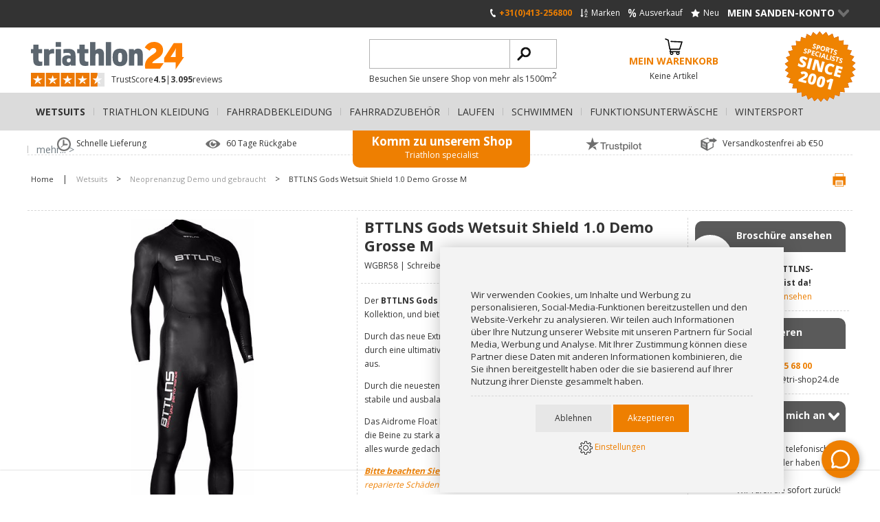

--- FILE ---
content_type: text/html; charset=UTF-8
request_url: https://www.tri-shop24.de/wetsuits/triathlon-neoprenanzug-demo-und-gebraucht/bttlns-gods-wetsuit-shield-10-demo-grosse-m_7/
body_size: 20195
content:
<!DOCTYPE html>
<html lang="de" class="desktop chrome ">
<!-- 

	Deze website is gebouwd door: 
	Applepie communicatie

	T: 0413-243422
	F: 0413-243466
	E: info@applepie.nl
	I: www.applepie.nl

-->

<head>
	<meta charset="utf-8" />
	<title>BTTLNS Gods Wetsuit Shield 1.0 Demo Grosse M  online kaufen beim tri-shop24.de</title>
	<meta name="description" content="BTTLNS Gods Wetsuit Shield 1.0 Demo Grosse M  kaufen Sie von &euro;104,95 beim tri-shop24.de! ✓ 24-stunden lieferung ✓ Tiefpreisgarantie ✓ Mega Sortiment" />
	<meta http-equiv="Content-Type" content="text/html; charset=utf-8" />
				<link rel="canonical" href="https://www.tri-shop24.de/wetsuits/triathlon-neoprenanzug-demo-und-gebraucht/bttlns-gods-wetsuit-shield-10-demo-grosse-m_7/" />
							<link rel="alternate" hreflang="de-DE" href="https://www.tri-shop24.de/wetsuits/triathlon-neoprenanzug-demo-und-gebraucht/bttlns-gods-wetsuit-shield-10-demo-grosse-m_7/" />
					<link rel="shortcut icon" href="https://www.tri-shop24.de/favicon.ico" type="image/x-icon" />
	<link href="https://www.tri-shop24.de/css/css_6548e918a901e9ae9391248edde739f6.css"  rel="stylesheet" />
<link href="//fonts.googleapis.com/css?family=Open+Sans:300,400,600,700|Open+Sans+Condensed:300" rel="stylesheet" type="text/css">
	
	<script data-id="961">
		window.dataLayer = window.dataLayer || [];
		function gtag(){dataLayer.push(arguments);}
		gtag('consent', 'default', {
		 'functionality_storage' : 'granted',
		  'personalization_storage' : 'granted',
		  'analytics_storage': 'denied',
		  'security_storage' : 'denied',
		  'ad_storage': 'denied',
		  'ad_user_data': 'denied',
		  'ad_personalization': 'denied'
		});
	</script>
			<script>
		gtag('consent','update',{
					 'analytics_storage'			: 'denied'
		});
		</script>
		<script type="text/javascript">
var siteurl = "https://www.tri-shop24.de/";
var curDate = "20260116";
var sCurrency = "&euro;";</script>
<script src="//ajax.googleapis.com/ajax/libs/jquery/1.10.1/jquery.min.js"></script>
	<link href="https://www.tri-shop24.de/css/productsubs.css"  rel="stylesheet" type="text/css" />
			<script>(function(w,d,s,l,i){w[l]=w[l]||[];w[l].push({'gtm.start':
		new Date().getTime(),event:'gtm.js'});var f=d.getElementsByTagName(s)[0],
		j=d.createElement(s),dl=l!='dataLayer'?'&l='+l:'';j.async=true;j.src=
		'https://www.googletagmanager.com/gtm.js?id='+i+dl;f.parentNode.insertBefore(j,f);
		})(window,document,'script','dataLayer','GTM-PX8N4SW');</script>
		</head>
<body>
		<div id="ajaxOverlay" style="display:none"></div>
	<div id="backgroundOverlay" style="display:none"></div>
<div id="siteWrapper">
	<header  ></header>
		<div class="ctContent">
		<div class="wrapper">
			<div class="ctProd" itemscope="itemscope" itemtype="http://schema.org/Product">
		<div class="col2 prodImg" id="lightgallery">
			<div class="mainImg" id="largeIMG">
				<a class="group1" href="https://www.tri-shop24.de/upload/huge/c8a6162b-88f9-4006-a9de-91294967e1a3.jpg">
											<img src="https://www.tri-shop24.de/upload/huge/c8a6162b-88f9-4006-a9de-91294967e1a3.jpg" itemprop="image"  alt="BTTLNS Gods Wetsuit Shield 1.0 Demo Grosse M  WGBR58" />
										</a>
									<span class="aanbieding">Ausverkauf</span>
								</div>
							<div class="tmbImg">
					<div class="iosSlider">
						<div class="tmbContent">
															<div>
									<a  class="group1" href="https://www.youtube.com/watch?v=qjxxYoL7nSU" rel="gallery" class="video">
										<span></span>
										<img class="img-responsive" src="https://img.youtube.com/vi/qjxxYoL7nSU/0.jpg"/>
									</a>
								</div>
																	<div>
										<a  class="group1" href="https://www.tri-shop24.de/upload/huge/bttlns-gods-wetsuit-shield10_001.jpg" class="imgPopup">
											<img src="https://www.tri-shop24.de/upload/thumb/bttlns-gods-wetsuit-shield10_001.jpg" alt="BTTLNS Gods Wetsuit Shield 1.0 Demo Grosse M  WGBR58"/>
										</a>
									</div>
																		<div>
										<a  class="group1" href="https://www.tri-shop24.de/upload/huge/461028fb-3e5b-4a49-aea8-3d823b842da9.jpg" class="imgPopup">
											<img src="https://www.tri-shop24.de/upload/thumb/461028fb-3e5b-4a49-aea8-3d823b842da9.jpg" alt="BTTLNS Gods Wetsuit Shield 1.0 Demo Grosse M  WGBR58"/>
										</a>
									</div>
																		<div>
										<a  class="group1" href="https://www.tri-shop24.de/upload/huge/bttlns-gods-wetsuit-shield10_004.jpg" class="imgPopup">
											<img src="https://www.tri-shop24.de/upload/thumb/bttlns-gods-wetsuit-shield10_004.jpg" alt="BTTLNS Gods Wetsuit Shield 1.0 Demo Grosse M  WGBR58"/>
										</a>
									</div>
																		<div>
										<a  class="group1" href="https://www.tri-shop24.de/upload/huge/bttlns-gods-wetsuit-shield10_002.jpg" class="imgPopup">
											<img src="https://www.tri-shop24.de/upload/thumb/bttlns-gods-wetsuit-shield10_002.jpg" alt="BTTLNS Gods Wetsuit Shield 1.0 Demo Grosse M  WGBR58"/>
										</a>
									</div>
																		<div>
										<a  class="group1" href="https://www.tri-shop24.de/upload/huge/bttlns-gods-wetsuit-shield10_005.jpg" class="imgPopup">
											<img src="https://www.tri-shop24.de/upload/thumb/bttlns-gods-wetsuit-shield10_005.jpg" alt="BTTLNS Gods Wetsuit Shield 1.0 Demo Grosse M  WGBR58"/>
										</a>
									</div>
																		<div>
										<a  class="group1" href="https://www.tri-shop24.de/upload/huge/bttlns-gods-wetsuit-shield10_006.jpg" class="imgPopup">
											<img src="https://www.tri-shop24.de/upload/thumb/bttlns-gods-wetsuit-shield10_006.jpg" alt="BTTLNS Gods Wetsuit Shield 1.0 Demo Grosse M  WGBR58"/>
										</a>
									</div>
																		<div>
										<a  class="group1" href="https://www.tri-shop24.de/upload/huge/bttlns-logo_001.jpg" class="imgPopup">
											<img src="https://www.tri-shop24.de/upload/thumb/bttlns-logo_001.jpg" alt="BTTLNS Gods Wetsuit Shield 1.0 Demo Grosse M  WGBR58"/>
										</a>
									</div>
															</div>
					</div>
											<a class="prev"></a>
						<a class="next"></a>
									</div>
							<script>
			$(document).ready(function() {
				$('#lightgallery').lightGallery({
					height: '924px',
					selector: '.group1',
					width: '1012px',
					loop: true,
					fullScreen: false,
					thumbnail: true	,
					pager: true,
					hash: true,
					download: false,
					controls: true,
					counter: false,
					hideControlOnEnd: true,
					slideEndAnimation: false,
					hideBarsDelay: 9000000
				});
			});
		</script>
		</div>
		<div class="col2 prodInfo">
			<h1 itemprop="name" >
				BTTLNS Gods Wetsuit Shield 1.0 Demo Grosse M 			</h1>
			<span class="addInfo"><span itemprop="mpn" >
				WGBR58				</span>
									| <a class="firstReview" href="#write" onclick="scrollToHash('write'); return false;">Schreiben Sie die erste Review!</a>
								</span>
			<span class="meta" itemprop="productID">72809</span>
			<span class="meta" itemprop="sku">72809</span>
						<div class="cmsBlok1 smallDesc" itemprop="description" >
				<p>Der&nbsp;<strong>BTTLNS Gods Wetsuit Shield 1.0</strong>&nbsp;ist das Spitzenmodell der Sea Warfare Kollektion, und bietet eine perfekte Kombination aus Flexibilit&auml;t und Auftrieb!</p>
<p>Durch das neue Extreme-Stretch 100% Neopren zeichnet sich der Neoprenanzug durch eine ultimative Passform und hervorragende Felxibilit&auml;t in den Schultern aus.</p>
<p>Durch die neuesten Floating Technologien erm&ouml;glicht der Wetsuit eine sehr stabile und ausbalancierte Wasserlage.</p>
<p>Das Aidrome Float Neopren sorgt f&uuml;r ein ungekanntes Auftriebsverm&ouml;gen, ohne die Beine zu stark anzuheben und um Kraftverlust zu vermeiden...Kurzum, an alles wurde gedacht!</p>
<p><span class="colorOrange"><em><span style="text-decoration: underline;"><strong>Bitte beachten Sie</strong><strong>:</strong></span> Dies ist ein Demo/gebrauchter Neoprenanzug und hat einige reparierte Sch&auml;den um den Schritt und auf der R&uuml;ckseite des linken Beins. Bitte sehen Sie sich die beigef&uuml;gten Produktbilder an, auf denen Sie den reparierten Schaden am Neoprenanzug sehen k&ouml;nnen.</em></span></p>				<br/>
									<a href="#descript" class="unselected scrolldetail">Ausf&uuml;hrliche Beschreibung ansehen</a>
								</div>
							<div class="delivery">
					<i class="delivery-quick"></i>
					<span>Vor 17:00 Uhr bestellt, heute versendet</span>
				</div>
								<div class="prodPrice" itemprop="offers" itemscope itemtype="http://schema.org/Offer">
												<div>
																	<meta itemprop="priceCurrency" content="EUR" />
																	<p class="adviceShowPrice">&euro;349,95</p>
								<span class="meta" itemprop="price">104,95</span>
								<span class="meta" itemprop="url">https://www.tri-shop24.de/wetsuits/triathlon-neoprenanzug-demo-und-gebraucht/bttlns-gods-wetsuit-shield-10-demo-grosse-m_7/</span>
								<strong class="totalShowPrice">&euro;104,95</strong>
							</div>
							<p>
								<strong>
									Ihr Vorteil &euro;245,-								</strong>
								(inkl. 19% MwSt.)																	<span class="snippets">
																					<span itemprop="itemCondition" content="UsedCondition">Used</span>
																					<span itemprop="availability" content="InStock">Gut auf Lager!</span>
									</span>
																	<input type="hidden" name="price" class="totalPrice" value="104.95"/>
								<input type="hidden" name="adviceprice" class="advicePrice" value="349.95"/>
							</p>
											</div>
								<p class="archiveNotice">
					<strong>Dieses Produkt ist nicht verfügbar</strong><br/>
					Dit product is uitverkocht of is niet langer meer verkrijgbaar, maak uw keuze uit een van de					<a href="#intprod" >Related products</a>
					unten				</p>
								<label class="checkbox noMobile productCompare" for="compare72809">
					<input type="checkbox" value="72809" id="compare72809" name="compare[]">
					<span>Produkt vergleichen</span>
				</label>
				
		<div class="linkSpecs" id="tabs">
				<span>Ansehen:</span>
									<a href="#descript" class="unselected">Beschreibung</a>
										| <a href="#specs" class="unselected">Spezifikationen</a>
											| <a href="#" onclick="$('.thumbProduct:first-child').click();return false;" class="videoPopup">
							Video						</a>
							</div>
	</div>
	<div class="prodSide noMobile">
		<div>
							<div class="callToAction readFolder">
					<span>BTTLNS brochure 2023</span>
					<p>
						<span><a href="https://www.bttlns.com/magazine/" target="_blank">Broschüre ansehen</a></span>
						<strong>Die neue BTTLNS-Broschüre ist da!</strong>
						<br>
						<a href="https://www.bttlns.com/magazine/" target="_blank">Broschüre ansehen</a>
					</p>
				</div>
			
									<div class="callToAction quickContact">
				<span>Kontaktieren</span>
				<p>
					<span>Kontaktieren</span>
					<strong>						+31(0)413 25 68 00					</strong> <br>E-mail:  <a href="mailto:info@tri-shop24.de">info@tri-shop24.de</a>
				</p>
			</div>
							<div id="callback" class="callToAction callMe">
					<span>Rufen Sie mich an</span>
					<p>
						<a class="viewCall" href="https://www.tri-shop24.de/">Rufen Sie mich an<span>></span></a>
						<span id="callbackIntro">
							Sie m&ouml;chten telefonisch bestellen oder haben eine Frage?<br/>Wir rufen Sie sofort zur&uuml;ck!						</span>
					</p>
					<form id="belFrm" action="https://www.tri-shop24.de/" method="post" class="belfrm" data-hide="callbackIntro">
						<fieldset>
							<legend>Rufen Sie mich an</legend>
							<input type="text" name="phone" id="phone" value="" placeholder="Telefonnummer *" class="req"/>
							<input type="text" name="naam" id="naam" value="" placeholder="Name *" class="req"/>
							<textarea name="vraag" id="vraag" rows="5" cols="5" placeholder="Stellen Sie hier Ihre Frage *"  class="req"></textarea>
							<p class="formMelding">* Pflichtfeld(er)</p>
															<input type="hidden" name="product_id" id="product_id" value="72809"/>
															<input type="hidden" name="formname" value="callback"/>
							<input type="submit" name="send" id="bel" value="Senden" class="btnBel" />
						</fieldset>
					</form>
				</div>
						</div>
		<div class="uspProduct">
			<ul>
										<li>
							<span class="ico_lieferung-im-paket"></span>
							Lieferung im Paket						</li>
												<li>
							<span class="ico_beste-preis-garantie"></span>
							Beste Preis Garantie						</li>
									</ul>
		</div>
	</div>
		<div class="ctProdMore">
		<div class="prodMore">
							<div class="ctExtra">
					<div class="prodExtraOptions ">
						<strong></strong>
						<div>
							<div class="optionProduct" id="options_0">
							
								<label for="optie_33435" class="radio full">
									<input type="checkbox" name="opties[]" data-price="9.95" id="optie_33435" value="33435" class="check full"/>
									<span>
										BTTLNS Wetsuit Tragetasche Shelter 1.0  (  &euro;9,95)									</span>
																			<span class="optionalInfo">
											<a href="#info-optie_33435" onclick="return false;" class="formInfo">i</a>
											<span class="popupDesc" id="info-optie_33435" style="display:none;">
																									<img class="img-responsive smallerPopupImage" src="https://www.tri-shop24.de/upload/large/bttlns-wetsuit-carrying-bag-shelter-10-front.jpg" alt="BTTLNS Wetsuit Tragetasche Shelter 1.0 "/>
																									Die <strong>BTTLNS Wetsuit Tragetasche Shelter 1.0</strong> ist die ideale Tragetasche um deinen Neoprenanzug mitzunehmen.
&Auml;u&szlig;erst praktisch um den Neoprenanzug mitzunehmen zum Training, Wettkampf oder zu anderen Gelegenheiten.
Sorgt f&uuml;r einen guten Schutz des Anzugs vor scharfen oder spitzen Gegenst&auml;nden.
Die Tasche hat eine offenes Mesh St&uuml;ck f&uuml;r optimale Ventilation, und ist aus einem starken und strapazierf&auml;higen Material gefertigt.
<em>Farbzusammensetzung: Divine black-Prestige silver-Torment red</em>
<em>Materialzusammensetzung: 100% Nylon</em>											</span>
										</span>
																		</label>
								
								<label for="optie_37975" class="radio full">
									<input type="checkbox" name="opties[]" data-price="14.95" id="optie_37975" value="37975" class="check full"/>
									<span>
										BTTLNS Wetsuit Kleiderbügel Defender 2.0 Schwarz  (  &euro;14,95)									</span>
																			<span class="optionalInfo">
											<a href="#info-optie_37975" onclick="return false;" class="formInfo">i</a>
											<span class="popupDesc" id="info-optie_37975" style="display:none;">
																									<img class="img-responsive smallerPopupImage" src="https://www.tri-shop24.de/upload/large/bttlns-wetsuit-hanger-defender-20-black.jpg" alt="BTTLNS Wetsuit Kleiderbügel Defender 2.0 Schwarz "/>
																									Der&nbsp;<strong>BTTLNS Wetsuit Kleiderb&uuml;gel Defender 2.0</strong>&nbsp;ist speziell f&uuml;r Neoprenanz&uuml;ge entworfen und aus extra starkem und breitem Kunststoff.
Die breite Konstruktion des B&uuml;gels sorgt daf&uuml;r, dass die Schultern des Neoprenanzuges in ihrer urspr&uuml;nglichen Form gehalten werden und nicht durchsacken.
Dies ist der ultimative Wetsuit-Kleiderb&uuml;gel f&uuml;r ein schonendes Trocknen Ihres Neos nach dem Training oder Wettkampf.
Diese neue Version 2.0 besteht aus einem neuen Kunststoff, der dem Kleiderb&uuml;gel noch mehr Kraft verleiht.
Die Anti-Rutsch-Schicht ist so entworfen, dass der Neoprenanzug auch mit &bdquo;offenem Rei&szlig;verschluss&ldquo; auf dem Kleiderb&uuml;gel bleibt.											</span>
										</span>
																		</label>
								
								<label for="optie_35751" class="radio full">
									<input type="checkbox" name="opties[]" data-price="9.95" id="optie_35751" value="35751" class="check full"/>
									<span>
										BTTLNS Wasserdichte Handytasche Iscariot 1.0 Schwarz  (  &euro;9,95)									</span>
																			<span class="optionalInfo">
											<a href="#info-optie_35751" onclick="return false;" class="formInfo">i</a>
											<span class="popupDesc" id="info-optie_35751" style="display:none;">
																									<img class="img-responsive smallerPopupImage" src="https://www.tri-shop24.de/upload/large/bttlns-waterdichte-telefoonhoes-iscariot-zwart.jpg" alt="BTTLNS Wasserdichte Handytasche Iscariot 1.0 Schwarz "/>
																									Diese&nbsp;<strong>BTTLNS Wasserdichte Handytasche Iscariot 1.0</strong>&nbsp;eignet sich nicht nur zum Aufbewahren Ihres Smartphones, sondern auch f&uuml;r Ihren Ausweis, Bankkarten, Reisepass, Schl&uuml;ssel, Geld etc.
Perfekt geeignet f&uuml;r verschiedene Sportarten wie Schwimmen, Skifahren, Tauchen, aber auch f&uuml;rs Angeln, Bootfahren ... kurz gesagt, alle Outdoor-Sportarten, bei denen Sie Ihre Wertsachen wasserdicht aufbewahren wollen.
Nehmen Sie Ihr Smartphone wasserdicht bis in eine Tiefe von 4 Metern mit, in einen Regenguss, in den Matsch oder in einen heftigen Schneesturm.
Diese wasserdichte Aufbewahrungstasche von 20x10cm bietet ausreichend Stauraum f&uuml;r Ihr Zubeh&ouml;r und ist mit einer praktischen Kordelschnur ausgestattet, um Ihre Wertsachen nicht zu verlieren.											</span>
										</span>
																		</label>
								
								<label for="optie_36126" class="radio full">
									<input type="checkbox" name="opties[]" data-price="17.95" id="optie_36126" value="36126" class="check full"/>
									<span>
										BTTLNS Neoprenanzug Reparaturkleber Set Vigor 1.0  (  &euro;17,95)									</span>
																			<span class="optionalInfo">
											<a href="#info-optie_36126" onclick="return false;" class="formInfo">i</a>
											<span class="popupDesc" id="info-optie_36126" style="display:none;">
																									<img class="img-responsive smallerPopupImage" src="https://www.tri-shop24.de/upload/large/bttlns-wetsuit-lijm-reparatie-set-vigor-1-4.jpeg" alt="BTTLNS Neoprenanzug Reparaturkleber Set Vigor 1.0 "/>
																									Mit dem <strong>BTTLNS Neoprenanzug Reparaturkleber Set</strong> Vigor 1.0 kannst duk&ouml;nnen Sie selbst Sch&auml;den in deinemIhrem Neoprenanzug reparieren.
Dieses Reparaturset enth&auml;lt speziell entwickelten, flexibel bleibenden Neoprenkleber zur Reparatur von Rissen in deinemIhrem Neoprenanzug durch Fingern&auml;gel oder andere scharfe Gegenst&auml;nde.
Super starker, haltbarer, schnell trocknender schwarzer Neoprenkleber in einer 30ml-Packung.
Dieses Reparaturset enth&auml;lt auch Neoprenscheiben und ein Band in verschiedenen Gr&ouml;&szlig;en, so dass duSie auch tiefe Risse reparieren kannstk&ouml;nnen!											</span>
										</span>
																		</label>
								
								<label for="optie_40346" class="radio full">
									<input type="checkbox" name="opties[]" data-price="39.95" id="optie_40346" value="40346" class="check full"/>
									<span>
										BTTLNS Vermithrax 1.0 Polarized Schwimmbrille Schwarz  (  &euro;39,95)									</span>
																			<span class="optionalInfo">
											<a href="#info-optie_40346" onclick="return false;" class="formInfo">i</a>
											<span class="popupDesc" id="info-optie_40346" style="display:none;">
																									<img class="img-responsive smallerPopupImage" src="https://www.tri-shop24.de/upload/large/bttlns-goggles-vermithrax-10-black-01.jpg" alt="BTTLNS Vermithrax 1.0 Polarized Schwimmbrille Schwarz "/>
																									Die <strong>BTTLNS Vermithrax 1.0 Schwimmbrille Polarisierte Linsen</strong>&nbsp;verf&uuml;gt &uuml;ber breite Linsen, die das Sonnenlicht filtern und dadurch eine optimale, angenehme Sicht bieten.
Lichtreflexe auf der Wasseroberfl&auml;che sind mit dieser Brille kein Problem mehr.
Die polarisierten High-Tech-Gl&auml;ser absorbieren horizontale Lichtreflexionen, um eine maximale Sicht zu gew&auml;hrleisten.
Der Anti-Beschlag-Schutz wirkt einem Anlaufen der Gl&auml;ser entgegen und sorgt f&uuml;r dauerhaft klare Sicht.
Hergestellt aus dem haltbarsten und weichsten Silikonmaterial mit FFT 'Face Fit Technology', bietet die Vermithrax eine perfekte Passform und verhindert das Eindringen von Wasser.
Sie werden von der komfortablen, vielseitig einsetzbaren Schwimmbrille begeistert sein &ndash; ob beim Langstreckentraining oder beim Freiwasserschwimmen w&auml;hrend des Triathlons.
<em><span style="text-decoration: underline;"><strong>Hinweis:</strong></span>&nbsp;Inklusive Tasche f&uuml;r Schwimmbrille aus Mesh.</em>											</span>
										</span>
																		</label>
															</div>
						</div>
					</div>
				</div>
							<div class="prodSpecs">
									<div class="prodOption" id="descript">
						<strong>Beschreibung</strong>
						<div class="row">
							<div class="cmsBlok1">
								<p><strong>BTTLNS Gods wetsuit Shield 1.0</strong></p>
<p>Erziele dir einen sicheren Vorsprung beim Schwimmen mit dem Shield 1.0! Dies ist der perfekte Neoprenanzug f&uuml;r alle Schwimmer mit 'sinkenden Beinen', die extra Auftrieb f&uuml;r die untere Korperh&auml;lfte gebrauchen k&ouml;nnen. Alle Hauptaspekte von BTTLNS sind in diesem Neoprenanzug verarbeitet um zu garantieren dass du damit schnell und komfortabel schwimmen kannst.</p>
<p>Der Schield 2.0 ist mit einem 2mm Panel in den Schultern und Unterarmen gefertigt. Brustkorb und R&uuml;cken sind mit 3mm ausgef&uuml;hrt, und 4mm an den Beinen und Seitenpanels. Bei den Seitenpanels (H&uuml;fte bis Knie) wurde die neueste AIRDROME FLOAT Technologie angewendet, woduch der Neoprenanzug extra Auftrieb in der unteren K&ouml;rperh&auml;lfte bekommt. Den minimalen Wasserwiderstand hat dieser Neoprenanzug seiner NeoSpeed Beschichtung zu verdanken, die f&uuml;r extra Geschwindigkeit und bessere Haltbarkeit sorgt.</p>
<p><strong>Eigenschaften:</strong><br />- Ultimative Flexibilit&auml;t in den Armen und Schultern f&uuml;r eine komfortable Schwimmbewegung.<br />- Hervorrangende Wasserlage dank der 4mm AIRDOME FLOAT Panels auf beiden Seitenpanels des Wetsuits, von der H&uuml;fte bis zum Knie, aber nicht an den Waden um nur den Unterk&ouml;rper anzuheben und Kraftverlust zu vermeiden.<br />- Minimaler Wasserwiderstand durch die NeoSpeed Beschichtung, die f&uuml;r extra Speed und verbesserte Haltbarkeit sorgt.<br />- AeroFlow Gripper an den Unterarmen sorgen f&uuml;r effiziente Kraft&uuml;bertragung im Wasser. Aufgrund des h&ouml;heren Widerstandes an den Grippern kannst du mehr Kraft ins Wasser bringen und schneller schwimmen.<br />- Angenehmes und bequemes Material im Nacken, mit einem Flexiseal das f&uuml;r perfekten Anschluss sorgt und so das unerw&uuml;nschte Eintreten von Wasser verhindert.<br />- Alle Panels sind gen&auml;ht und geleimt um Komfort und Haltbarkeit zu erh&ouml;hen.<br />- Einfach an- und auszuziehen mit einem sehr robusten YKK slipstream Rei&szlig;verschluss.<br />- Schultern und Unterarme in 2mm Extreme-Strech 100% Neopren ausgef&uuml;hrt.<br />- Brustkorb und R&uuml;cken in 3mm Neopren ausgef&uuml;hrt, Beine und Seitenpanels in 4mm Ausf&uuml;hrung.</p>
<p><strong>Farbzusammensetzung:</strong>&nbsp;Divine black-Prestige silver-Torment red</p>
<p><strong>Materialzusammensetzung:</strong>&nbsp;100% Neopren</p>															</div>
						</div>
					</div>
										<div class="listSpecs" id="specs">
						<strong>Spezifikationen</strong>
						<ul>
																	<li>
											<span>Marke</span>
											BTTLNS										</li>
																				<li>
											<span>Typ</span>
											Demo Neoprenanzug										</li>
																				<li>
											<span>Farbe</span>
											Rot										</li>
																				<li>
											<span class="noMobile">&nbsp;</span>
											Silver										</li>
																				<li>
											<span class="noMobile">&nbsp;</span>
											Schwarz										</li>
																				<li>
											<span>Geschlecht</span>
											Herren										</li>
																				<li>
											<span>Kategorie</span>
											BTTLNS Sea warfare										</li>
																</ul>
					</div>
								</div>
		</div>
		<aside class="prodAside">
			<div class="viewMore">
									<div class="widgetProd">
						<div class="trustpilot-widget" data-locale="de-DE" data-template-id="53aa8807dec7e10d38f59f32" data-businessunit-id="65d362098bf6e5ef5ab62ca4" data-style-height="104px" data-style-width="193px" data-theme="light">
  <a href="https://de.trustpilot.com/review/triathlon24.nl" target="_blank" rel="noopener">Trustpilot</a>
</div>
<script type="text/javascript" src="//widget.trustpilot.com/bootstrap/v5/tp.widget.sync.bootstrap.min.js" async></script>					</div>
								</div>
			<div class="viewMore">
				<strong>Sehen Sie sich mehr an...</strong>
				<ul>
										<li>Sehen Sie mehr Produkte von							<a href="https://www.tri-shop24.de/bttlns/" itemprop="brand" itemscope="itemscope" itemtype="http://schema.org/Brand">
								 <span itemprop="name">BTTLNS</span>
							</a>
						</li>
											<li>Sehen Sie sich mehr an						<a href="https://www.tri-shop24.de/wetsuits/">
							 Wetsuits						</a>
					</li>
											<li>Sehen Sie sich mehr an							<a href="https://www.tri-shop24.de/wetsuits/triathlon-neoprenanzug-demo-und-gebraucht/">
								Neoprenanzug Demo und gebraucht - Wetsuits							</a>
						</li>
												<li>Sehen Sie sich mehr an							<a href="https://www.tri-shop24.de/wetsuits/bttlns/">
								 BTTLNS - Wetsuits							</a>
						</li>
										</ul>
			</div>
							<div class="prodReviews">
												<p>Es wurden noch keine Reviews verfasst, schreiben Sie jetzt die erste Review!</p>
											<strong id="write" >Verfassen Sie eine Review</strong>
					<form method="post" action="#write" class="reviewfrm" data-module="reviews">
						<fieldset>
							<legend>Verfassen Sie eine Review</legend>
							<input type="text" name="rev_naam" class="req" id="rev_naam" placeholder="Name *" />
							<label for="rev_anoniem">
								<input type="checkbox" name="rev_anoniem" class="check" id="rev_anoniem">
								<span>Meinen Namen nicht auf der Website anzeigen</span>
							</label>
							<input type="text" name="rev_email" class="req" id="rev_email" placeholder="E-mail *" />
							<span>(Ihre E-Mail-Adresse wird bei Ihrer Review nicht angezeigt)</span>
							<input type="text" name="rev_plaats" class="req" id="rev_plaats" placeholder="Ort *" />

							<label class="waardering">
								<span id="waardering">Bewertung *</span>
								<span class="ratingStars"  data-avarage="10" data-product="72809"></span>
								<span class="rateNumber" style="display: none;">
									<span class="rateText">Ihre Bewertung:</span>
									<span id="rateValue"></span>
									<a href="#" id="resetRating" onclick="resetRating();return false">Reset</a>
								</span>
								<input type="hidden" name="rating" value="0" id="rate_it"/>
							</label>

							<textarea name="opmerking" class="req txtAreaLarge" id="rev_opmerkingen" cols="5" rows="5" placeholder="Erl&auml;uterung *"></textarea>
							<input type="hidden" id="formname" value="review" name="formname">
							<input type="hidden" id="module" value="review" name="module">
							<input type="hidden" id="product" value="72809" name="product">
							<input type="submit" value="Review senden" class="frmSubmit" name="send" id="rev_send">
							<div id="formMelding">* Pflichtfeld(er)</div>
						</fieldset>
					</form>
				</div>
						</aside>
	</div>
	<div class="prodSide mobile">
		<div>
								<div class="callToAction bestePrijs bestPriceNL">
						<span>Bester-Preis-Garantie</span>
						<p>
							<span>Irgendwo günstiger?</span>
							Wir unterbreiten Ihnen garantiert ein besseres Angebot.							<a href="https://www.tri-shop24.de/bester-preis-garantie/72809/">Klicken Sie hier f&uuml;r die Bedingungen</a>
						</p>
					</div>
								<div class="callToAction quickContact">
				<span>Kontaktieren</span>
				<p>
					<span>Kontaktieren</span>
					<strong>						+31(0)413 25 68 00					</strong> <br>E-mail: <a href="mailto:info@tri-shop24.de">info@tri-shop24.de</a>
				</p>
			</div>
							<div id="callback_mob" class="callToAction callMe">
					<span>Rufen Sie mich an</span>
					<p>
						<a class="viewCall" href="https://www.tri-shop24.de/">Rufen Sie mich an<span>></span></a>
						<span id="callbackIntro_mob">
							Sie m&ouml;chten telefonisch bestellen oder haben eine Frage?<br/>Wir rufen Sie sofort zur&uuml;ck!						</span>
					</p>
					<form id="belFrm_mob" action="https://www.tri-shop24.de/" method="post" class="belmobfrm" data-hide="callbackIntro_mob">
						<fieldset>
							<legend>Rufen Sie mich an</legend>
							<input type="text" name="phone" id="phone_mob" value="" placeholder="Telefonnummer *" class="req"/>
							<input type="text" name="naam" id="naam_mob" value="" placeholder="Name *" class="req"/>
							<textarea name="vraag" id="vraag_mob" rows="5" cols="5" placeholder="Stellen Sie hier Ihre Frage *"  class="req"></textarea>
							<p class="formMelding">* Pflichtfeld(er)</p>
															<input type="hidden" name="product_id" id="product_id_mob" value="72809"/>
															<input type="hidden" name="formname" value="callback"/>
							<input type="submit" name="send" id="bel_mob" value="Senden" class="btnBel" />
						</fieldset>
					</form>
				</div>
						</div>
		<div class="uspProduct">
			<ul>
										<li>
							<span class="ico_lieferung-im-paket"></span>
							Lieferung im Paket						</li>
												<li>
							<span class="ico_beste-preis-garantie"></span>
							Beste Preis Garantie						</li>
									</ul>
		</div>
	</div>
</div>
<span id="intprod" class="head">Related products</span>
<div class="ctProdsWide prodsIndex">
			<div class="col1 prod">
			<a href="https://www.tri-shop24.de/wetsuits/triathlon-neoprenanzug-demo-und-gebraucht/zone3-agile-langarm-used-neoprenanzug-herren-s_2/">
								<img src="https://www.tri-shop24.de/upload/extra/zone3-wetsuit-heren-agile-ws22mtag101-01.jpg" alt="Zone3 Agile Langarm used Neoprenanzug herren S "/>
									<span class="aanbieding">15% Rabatt</span>
								</a>
			<span class="h2">
				<a href="https://www.tri-shop24.de/wetsuits/triathlon-neoprenanzug-demo-und-gebraucht/zone3-agile-langarm-used-neoprenanzug-herren-s_2/">
					Zone3 Agile Langarm used Neoprenanzug herren S 				</a>
			</span>
			<span>(WGBR371)</span>
			<p>Der&nbsp;<strong>Zone3 Agile Langarm Neoprenanzug</strong> ist perfekt f&uuml;r alle, die neu im Freiwasserschwimmen oder Triathlon sind.
Der Agile ist der Begleiter, den Sie brauchen, um Ihren K&ouml;rper w&auml;hrend Ihrer ersten Freiwassersitzungen warm und bequem zu halten und zu unterst&uuml;tzen.
Mit einer Kombination aus zwei, drei und vier Millimeter dicken Auftriebsk&ouml;rpern sorgt der Agile daf&uuml;r, dass Ihr K&ouml;rper im Wasser stromlinienf&ouml;rmig bleibt, was Erm&uuml;dungserscheinungen reduziert und Ihre Technik und Geschwindigkeit verbessert.
Durch die Kombination eines hochelastischen Schulterpanels f&uuml;r mehr Flexibilit&auml;t verbessert der Agile die Form, indem er den Luftwiderstand deutlich reduziert und so Ihre potenzielle Reichweite bei jedem Armzug erh&ouml;ht.
<strong>Bitte beachten Sie:</strong> Es handelt sich um einen gebrauchten Demo-Neoprenanzug mit einer Besch&auml;digung an einem Nagel am rechten Arm. Die beigef&uuml;gten Produktbilder zeigen die reparierte Besch&auml;digung.</p>
								<div class="delivery">
						<i class="delivery-quick"></i>
						<span>Vor 17:00 Uhr bestellt, heute versendet</span>
					</div>
									<div class="prodPrice">
											<div>
							<p>&euro;259,-</p>
							<strong>&euro;219,95</strong>
						</div>
						<p>&nbsp;	
							<strong>
								Ihr Vorteil &euro;39,05							</strong> 
							(inkl. MwSt)
						</p>
										</div>
									<label for="compare121454" class="noMobile">
						<input type="checkbox" name="compare[]" id="compare121454" value="121454" >
						<span>Produkt vergleichen</span>
					</label>
								<div class="prodBtns">
				<a href="https://www.tri-shop24.de/wetsuits/triathlon-neoprenanzug-demo-und-gebraucht/zone3-agile-langarm-used-neoprenanzug-herren-s_2/"  class="bestellen">Bestellen </a>
							</div>
		</div>
				<div class="col1 prod">
			<a href="https://www.tri-shop24.de/wetsuits/triathlon-neoprenanzug-demo-und-gebraucht/bttlns-ceto-10-langarm-used-neoprenanzug-herren-m_2/">
								<img src="https://www.tri-shop24.de/upload/extra/bttlns-wetsuits-heren-ceto-low.jpg" alt="BTTLNS Ceto 1.0 Langarm used Neoprenanzug Herren M "/>
									<span class="aanbieding">25% Rabatt</span>
								</a>
			<span class="h2">
				<a href="https://www.tri-shop24.de/wetsuits/triathlon-neoprenanzug-demo-und-gebraucht/bttlns-ceto-10-langarm-used-neoprenanzug-herren-m_2/">
					BTTLNS Ceto 1.0 Langarm used Neoprenanzug Herren M 				</a>
			</span>
			<span>(WGBR362)</span>
			<p>Der&nbsp;<strong>BTTLNS Ceto 1.0 Langarm Neoprenanzug</strong>&nbsp;ist der ideale Neoprenanzug f&uuml;r Freiwasserschwimmer, Freizeitschwimmer oder Schwimmer, die gerne brustschwimmen.
Da der Neoprenanzug mit der auff&auml;lligen neonorangen Farbe ausgestattet ist, werden Sie im Wasser immer sichtbar sein.
Der Neoprenanzug ist mit den richtigen Neoprenmaterialien ausgestattet, um Sie zu sch&uuml;tzen, aber auch um sicherzustellen, dass Sie ihn nicht kaputt machen k&ouml;nnen!
Der Ceto bietet das perfekte Verh&auml;ltnis zwischen Preis und Qualit&auml;t, denn er geht auf die W&uuml;nsche der Zielgruppe ein und ist aus den richtigen Materialien gefertigt.
<strong>Bitte beachten Sie:</strong> Es handelt sich um einen gebrauchten Demo-Neoprenanzug mit einer Besch&auml;digung durch einen Nagel auf der R&uuml;ckseite. Die beigef&uuml;gten Produktbilder zeigen den besch&auml;digten Anzug.</p>
								<div class="delivery">
						<i class="delivery-quick"></i>
						<span>Vor 17:00 Uhr bestellt, heute versendet</span>
					</div>
									<div class="prodPrice">
											<div>
							<p>&euro;199,95</p>
							<strong>&euro;149,95</strong>
						</div>
						<p>&nbsp;	
							<strong>
								Ihr Vorteil &euro;50,-							</strong> 
							(inkl. MwSt)
						</p>
										</div>
									<label for="compare121352" class="noMobile">
						<input type="checkbox" name="compare[]" id="compare121352" value="121352" >
						<span>Produkt vergleichen</span>
					</label>
								<div class="prodBtns">
				<a href="https://www.tri-shop24.de/wetsuits/triathlon-neoprenanzug-demo-und-gebraucht/bttlns-ceto-10-langarm-used-neoprenanzug-herren-m_2/"  class="bestellen">Bestellen </a>
							</div>
		</div>
				<div class="col1 prod">
			<a href="https://www.tri-shop24.de/wetsuits/triathlon-neoprenanzug-demo-und-gebraucht/orca-athlex-flow-langarm-used-neoprenanzug-herren-mt/">
								<img src="https://www.tri-shop24.de/upload/extra/orca-wetsuits-men-athlex-flow-silver-mn14tt42-01.jpg" alt="Orca Athlex Flow Langarm used Neoprenanzug Herren MT "/>
									<span class="aanbieding">28% Rabatt</span>
								</a>
			<span class="h2">
				<a href="https://www.tri-shop24.de/wetsuits/triathlon-neoprenanzug-demo-und-gebraucht/orca-athlex-flow-langarm-used-neoprenanzug-herren-mt/">
					Orca Athlex Flow Langarm used Neoprenanzug Herren MT 				</a>
			</span>
			<span>(WGBR391)</span>
			<p>Der <strong>Orca Athlex Flow Neoprenanzug mit&nbsp;Langarm</strong>&nbsp;ist eine neue (R)Evolution des Orca Sonar.
Der Athlex Flow ist eine perfekte Balance zwischen Auftrieb und Flexibilit&auml;t.
F&uuml;r den Oberk&ouml;rper werden hochelastische Materialien verwendet.
Diese Technologien erm&ouml;glichen es dem Schwimmer, seine Position im Wasser zu korrigieren und so eine hydrodynamischere Haltung einzunehmen.
Dieser Neoprenanzug ist der Nachfolger des bekannten Orca Sonar, der nahezu die gleiche Flexibilit&auml;t, den gleichen Auftrieb und die gleichen Eigenschaften aufweist.
<strong>Bitte beachten Sie:</strong> Es handelt sich um einen gebrauchten Demo-Neoprenanzug, der im Schrittbereich repariert wurde. Die Besch&auml;digungen sind auf den beigef&uuml;gten Produktbildern zu sehen.</p>
								<div class="delivery">
						<i class="delivery-quick"></i>
						<span>Vor 17:00 Uhr bestellt, heute versendet</span>
					</div>
									<div class="prodPrice">
											<div>
							<p>&euro;478,95</p>
							<strong>&euro;341,95</strong>
						</div>
						<p>&nbsp;	
							<strong>
								Ihr Vorteil &euro;137,-							</strong> 
							(inkl. MwSt)
						</p>
										</div>
									<label for="compare121661" class="noMobile">
						<input type="checkbox" name="compare[]" id="compare121661" value="121661" >
						<span>Produkt vergleichen</span>
					</label>
								<div class="prodBtns">
				<a href="https://www.tri-shop24.de/wetsuits/triathlon-neoprenanzug-demo-und-gebraucht/orca-athlex-flow-langarm-used-neoprenanzug-herren-mt/"  class="bestellen">Bestellen </a>
							</div>
		</div>
				<div class="col1 prod">
			<a href="https://www.tri-shop24.de/wetsuits/triathlon-neoprenanzug-demo-und-gebraucht/bttlns-carnage-20-lange-armel-used-neoprenanzug-herren-st/">
								<img src="https://www.tri-shop24.de/upload/extra/bttlnscom-wetsuit-carnage.jpg" alt="BTTLNS Carnage 2.0 Lange Ärmel used Neoprenanzug Herren ST "/>
									<span class="aanbieding">43% Rabatt</span>
								</a>
			<span class="h2">
				<a href="https://www.tri-shop24.de/wetsuits/triathlon-neoprenanzug-demo-und-gebraucht/bttlns-carnage-20-lange-armel-used-neoprenanzug-herren-st/">
					BTTLNS Carnage 2.0 Lange Ärmel used Neoprenanzug Herren ST 				</a>
			</span>
			<span>(WGBR375)</span>
			<p>Der revolution&auml;re<strong>&nbsp;BTTLNS Carnage 2.0 Lange &Auml;rmel Neoprenanzug</strong>&nbsp;ist ein absolutes Spitzenmodell f&uuml;r die l&auml;ngere Strecke.
Durch die Verwendung von 0,5 mm 44# Zellen super-komprimiertem Neopren ist die Flexibilit&auml;t noch h&ouml;her als die des Carnage 1.0.
Durch die Kombination dieser extrem hohen Flexibilit&auml;t mit Nano-Aerodome-Panels hat BTTLNS einen neuen Top-Anzug entwickelt.
Carnage 2.0 verf&uuml;gt &uuml;ber die fortschrittlichste Technologie f&uuml;r eine beispiellose Leistung.
<strong>Bitte beachten Sie:</strong> Es handelt sich um einen gebrauchten Demo-Neoprenanzug mit einem Riss im Schritt. Die beigef&uuml;gten Produktbilder zeigen die reparierte Besch&auml;digung durch einen Nagel.</p>
								<div class="delivery">
						<i class="delivery-quick"></i>
						<span>Vor 17:00 Uhr bestellt, heute versendet</span>
					</div>
									<div class="prodPrice">
											<div>
							<p>&euro;799,-</p>
							<strong>&euro;449,95</strong>
						</div>
						<p>&nbsp;	
							<strong>
								Ihr Vorteil &euro;349,05							</strong> 
							(inkl. MwSt)
						</p>
										</div>
									<label for="compare121474" class="noMobile">
						<input type="checkbox" name="compare[]" id="compare121474" value="121474" >
						<span>Produkt vergleichen</span>
					</label>
								<div class="prodBtns">
				<a href="https://www.tri-shop24.de/wetsuits/triathlon-neoprenanzug-demo-und-gebraucht/bttlns-carnage-20-lange-armel-used-neoprenanzug-herren-st/"  class="bestellen">Bestellen </a>
							</div>
		</div>
				<div class="col1 prod">
			<a href="https://www.tri-shop24.de/wetsuits/triathlon-neoprenanzug-demo-und-gebraucht/bttlns-triton-10-armellos-used-neoprenanzug-herren-l/">
								<img src="https://www.tri-shop24.de/upload/extra/bttlns-wetsuits-men-triton-10-low-01.jpg" alt="BTTLNS Triton 1.0 ärmellos used Neoprenanzug Herren L "/>
									<span class="aanbieding">21% Rabatt</span>
								</a>
			<span class="h2">
				<a href="https://www.tri-shop24.de/wetsuits/triathlon-neoprenanzug-demo-und-gebraucht/bttlns-triton-10-armellos-used-neoprenanzug-herren-l/">
					BTTLNS Triton 1.0 ärmellos used Neoprenanzug Herren L 				</a>
			</span>
			<span>(WGBR399)</span>
			<p>Der&nbsp;<strong>BTTLNS Triton 1.0 Neoprenanzug</strong>&nbsp;ohne &Auml;rmel orientiert sich an der Qualit&auml;t und den Eigenschaften des Rapture 2.0, ist jedoch &auml;rmelfrei ausgef&uuml;hrt.
Dadurch genie&szlig;en Sie in diesem Neoprenanzug maximale Bewegungsfreiheit um die Schultern.
Sie versp&uuml;ren in diesem Bereich keinerlei Einschr&auml;nkung oder Einengung durch das Neoprenmaterial.
Dieses fantastische Einstiegsmodell ist ebenfalls aus Neopren von Yamamoto gefertigt, was eine ausgezeichnete Elastizit&auml;t, Komfort und Bewegungsfreiheit garantiert.
Der Neoprenanzug eignet sich hervorragend f&uuml;r unge&uuml;bte Schwimmer, die keine Bewegungseinschr&auml;nkung im Schulterbereich w&uuml;nschen oder h&auml;ufig in h&ouml;heren Wassertemperaturen schwimmen.
<strong>Bitte beachten Sie:</strong> Es handelt sich um einen gebrauchten Demo-Neoprenanzug mit einer Nagelbesch&auml;digung am Bauch. Die beigef&uuml;gten Produktbilder zeigen die reparierte Besch&auml;digung.</p>
								<div class="delivery">
						<i class="delivery-quick"></i>
						<span>Vor 17:00 Uhr bestellt, heute versendet</span>
					</div>
									<div class="prodPrice">
											<div>
							<p>&euro;279,95</p>
							<strong>&euro;219,95</strong>
						</div>
						<p>&nbsp;	
							<strong>
								Ihr Vorteil &euro;60,-							</strong> 
							(inkl. MwSt)
						</p>
										</div>
									<label for="compare121677" class="noMobile">
						<input type="checkbox" name="compare[]" id="compare121677" value="121677" >
						<span>Produkt vergleichen</span>
					</label>
								<div class="prodBtns">
				<a href="https://www.tri-shop24.de/wetsuits/triathlon-neoprenanzug-demo-und-gebraucht/bttlns-triton-10-armellos-used-neoprenanzug-herren-l/"  class="bestellen">Bestellen </a>
							</div>
		</div>
				<div class="col1 prod">
			<a href="https://www.tri-shop24.de/wetsuits/triathlon-neoprenanzug-demo-und-gebraucht/bttlns-rapture-20-neoprenanzug-lange-armel-used-damen/">
								<img src="https://www.tri-shop24.de/upload/extra/bttlns-wetsuits-dames-rapture-2020008-159.jpg" alt="BTTLNS Rapture 2.0 Neoprenanzug lange Ärmel used Damen "/>
									<span class="aanbieding">51% Rabatt</span>
								</a>
			<span class="h2">
				<a href="https://www.tri-shop24.de/wetsuits/triathlon-neoprenanzug-demo-und-gebraucht/bttlns-rapture-20-neoprenanzug-lange-armel-used-damen/">
					BTTLNS Rapture 2.0 Neoprenanzug lange Ärmel used Damen 				</a>
			</span>
			<span>(WGBR350)</span>
			<p>Der<strong> BTTLNS Rapture 2.0 Neoprenanzug</strong> mit langen &Auml;rmeln vollf&uuml;hrt den Sprung auf die n&auml;chste Ebene &ndash; dank verbesserter Materialien, Struktur und Passform, vor allem aber durch seine fortschrittliche Technologie.
Dieses fantastische Einstiegsmodell ist aus Neopren von Yamamoto gefertigt.
Der Weltmarktf&uuml;hrer in der Neoprenherstellung garantiert hervorragende Flexibilit&auml;t, Komfort und Bewegungsfreiheit.
Im &Auml;rmel-, Schulter und Achselbereich ist der Neoprenanzug bahnbrechend d&uuml;nn.
Als Material wurde hier das 2 mm d&uuml;nne Yamamoto #39 verwendet, das h&ouml;chstm&ouml;gliche Elastizit&auml;t bietet.
Im Unterk&ouml;rperbereich kommt ein 5 mm starkes Neopren zum Einsatz. Dieses sorgt f&uuml;r den n&ouml;tigen Auftrieb &ndash; perfekt f&uuml;r unge&uuml;bte Schwimmer!
Der Rapture 2.0 hat einen optimierten Halsabschluss in V-Form, der den Druck besser verteilt und sich weniger einengend anf&uuml;hlt.
<strong>Bitte beachten:</strong> Dies ist ein Demo-/gebrauchter Neoprenanzug mit einem Nagelschaden in der N&auml;he der rechten Achselh&ouml;hle. Die reparierten Nagelsch&auml;den am Neoprenanzug sind in den beigef&uuml;gten Produktbildern zu sehen.</p>
								<div class="delivery">
						<i class="delivery-quick"></i>
						<span>Vor 17:00 Uhr bestellt, heute versendet</span>
					</div>
									<div class="prodPrice">
											<div>
							<p>&euro;279,95</p>
							<strong>&euro;134,95</strong>
						</div>
						<p>&nbsp;	
							<strong>
								Ihr Vorteil &euro;145,-							</strong> 
							(inkl. MwSt)
						</p>
										</div>
									<label for="compare121146" class="noMobile">
						<input type="checkbox" name="compare[]" id="compare121146" value="121146" >
						<span>Produkt vergleichen</span>
					</label>
								<div class="prodBtns">
				<a href="https://www.tri-shop24.de/wetsuits/triathlon-neoprenanzug-demo-und-gebraucht/bttlns-rapture-20-neoprenanzug-lange-armel-used-damen/"  class="bestellen">Bestellen </a>
							</div>
		</div>
		</div>
					</div>
		</div>
		<footer>
			<div class="ftLinks">
				<div class="wrapper">
					<div class="cmsBlok11">
<img alt="klantenservice_001.jpg" src="https://www.tri-shop24.de/upload/extra/klantenservice_001.jpg" class="img-responsive"/>
<p><strong><a href="https://www.tri-shop24.de/kundendienst/">Kundendienst</a></strong></p>
<ul>
<li><a href="https://www.tri-shop24.de/kundendienst/rucksendungen-und-umtausch/">R&uuml;ckgaben und Umtausch</a></li>
<li><a href="https://www.tri-shop24.de/kundendienst/dein-konto/">Ihr Konto</a></li>
<li><a href="https://www.tri-shop24.de/kundendienst/nicht-zufrieden/">Unzufrieden?</a></li>
<li><a href="https://www.tri-shop24.de/kundendienst/garantien-und-reparatur/">Garantie und Reparatur</a></li>
<li><a href="https://www.tri-shop24.de/kundendienst/kontakt/">Kontakt</a></li>
<li><a href="https://www.tri-shop24.de/kundendienst/business-to-business/">Business to Business</a></li>
</ul>
</div>
<div class="cmsBlok11">
<img alt="twee-mannen-op-racefiets-fietsend-door-stadje-in-winter-lange-fietsbroek-en-winter-fietsjas.jpg" src="https://www.tri-shop24.de/upload/extra/twee-mannen-op-racefiets-fietsend-door-stadje-in-winter-lange-fietsbroek-en-winter-fietsjas.jpg" class="img-responsive"/>
<p><strong><a href="https://www.tri-shop24.de/kundendienst/zahlen-finanzen/">Bestellung und zahlung</a></strong></p>
<ul>
<li><a href="https://www.tri-shop24.de/kundendienst/bestellung/">Bestellen</a></li>
<li><a href="https://www.tri-shop24.de/kundendienst/zahlen-finanzen/">Zahlungen &amp;&nbsp;Finanzen</a></li>
<li><a href="https://www.tri-shop24.de/kundendienst/lieferung-und-lieferzeiten/">Lieferung &amp; Lieferzeiten</a></li>
<li><a href="https://www.tri-shop24.de/geschenkgutschein/">Geschenkgutschein</a></li>
<li><a title="Versandkosten" href="https://www.tri-shop24.de/kundendienst/versandkosten/">Versandkosten</a></li>
</ul>
</div>
<div class="cmsBlok11">
<img alt="store-front-triathlon24.jpg" src="https://www.tri-shop24.de/upload/extra/store-front-triathlon24.jpg" class="img-responsive"/>
<p><strong><a title="&Uuml;ber Tri-shop24.de" href="http://www.tri-shop24.de/uber-sanden-sports/">&Uuml;ber Tri-shop24.de</a></strong></p>
<ul>
<li><a href="https://www.tri-shop24.de/triathlon-shop-volkel/">Triathlon-Shop Volkel</a></li>
<li><a title="&Ouml;ffnungszeiten" href="https://www.tri-shop24.de/kundendienst/kontakt/">&Ouml;ffnungszeiten</a></li>
<li><a href="https://www.tri-shop24.de/neoprenanzug-testtage/">Neoprenanzug Testtage</a></li>
<li><a title="AGB" href="https://www.tri-shop24.de/agb/">AGB</a></li>
<li><a href="https://www.tri-shop24.de/datenschutzerklarung/">Datenschutzerkl&auml;rung</a></li>
<li><a href="https://www.tri-shop24.de/bewertungen/">Bewertungen</a></li>
<li><a href="https://www.fitt24.de/">Fitt24.de</a></li>
</ul>
</div>
<div class="cmsBlok11">
<img alt="onze-collecties.jpg" src="https://www.tri-shop24.de/upload/extra/onze-collecties.jpg" class="img-responsive"/>
<p><strong><a href="https://www.tri-shop24.de/marken/">Unsere Kollektionen</a></strong></p>
<ul>
<li><a href="https://www.tri-shop24.de/wetsuits/">Wetsuits</a></li>
<li><a href="https://www.tri-shop24.de/triathlon-kleidung/">Triathlon kleidung</a></li>
<li><a href="https://www.tri-shop24.de/fahrradbekleidung/">Fahrradbekleidung</a></li>
<li><a href="https://www.tri-shop24.de/fahrradzubehor/">Fahrradzubehor</a></li>
<li><a href="https://www.tri-shop24.de/laufen/">Laufen</a></li>
<li><a href="https://www.tri-shop24.de/funktionsunterwasche/">Funktionsunterw&auml;sche</a></li>
<li><a href="https://www.tri-shop24.de/swimmen/">Schwimmen</a></li>
<li><a href="https://www.tri-shop24.de/wintersport/">Wintersport</a></li>
<li><a href="https://www.tri-shop24.de/sportnahrung/">Sportnahrung</a></li>
</ul>
</div>
<div class="cmsBlok11">
<img alt="onze-winkel-4.jpg" src="https://www.tri-shop24.de/upload/extra/onze-winkel-4.jpg" class="img-responsive"/>
<p><strong>UNSER GESCH&Auml;FT</strong></p>
<p>Brabantstraat 16<br />5408 PS<br />Volkel<br />Niederlande</p>
</div>
				</div>
			</div>
							<div class="ftEZine">
					<div class="wrapper">
						<div>
							<strong>Möchten Sie die neuesten Nachrichten erhalten?</strong>

							<form name="optin_form" id="optin_form" method="post" action="" class="subscribefrm">
								<p>Mit Bonusangeboten und 									Tipps zum Radfahren, Laufen, Schwimmen und Triathlon									</p>
								<fieldset>
									<legend>Anmeldung zu unserem Newsletter</legend>
									<input type="hidden" name="newsletter" value="Y" />
																		<input type="text" name="email" class="txtInputLarge req" id="newsl_email" placeholder="E-mail *" />
									<input type="submit" value="Ja, das möchte ich!" class="frmSubmit" name="optin_finish" />
									<input type="hidden" name="formname" value="Newsletter" />
									<div class="formMelding">* Pflichtfeld(er)</div>
								</fieldset>
							</form>
						</div>
					</div>
				</div>
						</footer>
		<div class="ftMain">
			<div class="wrapper">
										<a href="https://www.tri-shop24.de/" class="logoWebshop mobile">
							<img src="https://www.tri-shop24.de/img/layout/logo/logo_triathlon24.svg" style="height:40px" alt="tri-shop24.de by Sanden" />
						</a>
										<a href="https://www.tri-shop24.de/" target="_blank" class="footer-logo noMobile" onclick="return false;">						<img src="https://www.tri-shop24.de/img/layout/logo/logo_diap_triathlon24.svg" alt="tri-shop24.de by Sanden" />
						</a>
				<span class="payoff">Sports specialists since 2001</span>
				<ul>
					<li><a href="https://www.tri-shop24.de/agb/">AGB</a></li>
					<li><a href="https://www.tri-shop24.de/ihre-privatsphare/">Ihre Privatsph&auml;re</a></li>
					<li><a href="https://www.tri-shop24.de/haftungsausschluss/">Haftungsausschluss</a></li>
					<li><a href="https://www.tri-shop24.de/cookies/">Cookies</a></li>
											<li><a href="https://www.tri-shop24.de/sitemap/">Sitemap</a></li>
										</ul>
									<ul class="socialFollow">
						<li class="facebook"><a href="https://www.facebook.com/triathlon24nlbe" target="_blank">Volg ons op Facebook</a></li>
												<li class="linkedin"><a href="https://www.linkedin.com/company/sandenshop-com" target="_blank">Volg ons op LinkedIn</a></li>
												<li class="youtube"><a href="https://www.youtube.com/@Triathlon24" target="_blank">Volg ons op YouTube</a></li>
					</ul>
								</div>
		</div>
				<div class="header">
			<div class="hdSanden">
				<div class="wrapper">
					<a href="https://www.tri-shop24.de//" class="navBtn mobile" id="openMenu">&nbsp;</a>

										<a href="https://www.tri-shop24.de/" class="hdLogo mobile">
													<img src="https://www.tri-shop24.de/img/layout/logo/logo_diap_triathlon24.svg" alt="tri-shop24.de by Sanden" />
												</a>

					<nav class="linksTR">
						<ul>
															<li>
									<a href="tel:+31413256800" class="phone"><span></span>+31(0)413-256800</a>
								</li>
								
							<li>
								<a href="https://www.tri-shop24.de/marken/" class="brands"><span></span>Marken</a>
							</li>
							<li>
								<a href="https://www.tri-shop24.de/ausverkauf/" class="sale"><span></span>Ausverkauf</a>
							</li>
							<li>
								<a href="https://www.tri-shop24.de/neu/" class="newProducts"><span></span>Neu</a>
							</li>
							<li class="myAccount">
								<a href="#" onclick="return false;">Mein Sanden-Konto<span></span></a>
								<div>
																			<form id="loginFrm" action="" method="post">
											<fieldset>
												<legend>Login account</legend>
												<input type="text" name="loginmail" class="txtInputLarge" id="loginmail" value="" placeholder="E-mail" />
												<input type="password" name="loginpass" class="txtInputLarge" id="loginpass" value="" placeholder="Passwort" />
												<p class="frmMelding">Falsche Kombination von Benutzername / Passwort.</p>
												<a href="https://www.tri-shop24.de/konto/passwort-vergessen/">Passwort vergessen?</a>
												<input id="loginTop" type="button" value="Einloggen" class="btnAccount" onclick="return false;" name="send">
											</fieldset>
										</form>
										<div class="cmsBlok1">
											<p>
												<a href="https://www.tri-shop24.de/konto/anmelden/" class="textBtn">
													Anmelden												</a>
											</p>
										</div>
																		</div>
							</li>
						</ul>
					</nav>
					<a href="https://www.tri-shop24.de/einkaufskorb/" class="basketTop mobile" id="basketMobile">
						<span class="icon"></span>
													<strong>Mein Warenkorb</strong><span>Keine Artikel</span>
												</a>
				</div>
			</div>
							<div class="hdShops">
					<div>
						<div class="wrapper">
							<nav>
								<ul>
																			<li><a href="https://www.fitt24.de" target="_blank" onclick="ga('send', 'event', 'button', 'click', 'shop-fitt24.de');">fitt24.de</a></li>
																		</ul>
							</nav>
						</div>
					</div>
				</div>
							<div class="hdTop">
								<div class="wrapper">
												<a href="https://www.tri-shop24.de/" class="logoWebshop">
								<img src="https://www.tri-shop24.de/img/layout/logo/logo_triathlon24.svg" style="height:40px" alt="tri-shop24.de by Sanden" />
							</a>
							
	<div class="starRating noMobile">
		<div title="8.8/10" style="width:90%" class="stars"></div>
	</div>
	<span class="reviewProd noMobile">
		<a href="https://www.tri-shop24.de/bewertungen/" title="">
										<span class="trust-score">
					<span>TrustScore <strong>4.5</strong></span>
					<span><strong>3.095</strong> reviews</span>
				</span>
						</a>
	</span>
					<div class="searchNshop">
													<form id="searchFrm" action="https://www.tri-shop24.de/suchen/" method="get" class="searchTop">
								<fieldset>
									<legend>Suchen</legend>
									<input type="text" name="search" class="txtInputLarge" id="searchTop" placeholder="" />
									<input type="submit" value="" class="frmSubmit" />
								</fieldset>
								<p class="noMobile"><a href="https://www.tri-shop24.de/kundendienst/kontakt/">Besuchen Sie unsere Shop von mehr als 1500m<sup>2</sup></a></p>
							</form>
													<a href="https://www.tri-shop24.de/einkaufskorb/" class="basketTop" id="basketDesktop">
							<span class="icon"></span>
															<strong>Mein Warenkorb</strong><span>Keine Artikel</span>
														</a>
													<div class="test1 topSince">Sports Specialists Since 2001</div>
												</div>
				</div>
			</div>
			<nav class="hdNav noMobile">
				<div class="wrapper">
											<ul>
															<li>
									<a href="https://www.tri-shop24.de/wetsuits/"
									class="selected">
										Wetsuits										<span></span>
									</a>
																		<div class=" thirdCol">
																					<ul>
												<li><strong>Kategorien</strong></li>
																									<li>
														<a href="https://www.tri-shop24.de/wetsuits/neoprenanzuge-herren/">
															<strong>Neoprenanzüge Herren</strong>
														</a>
													</li>
																										<li>
														<a href="https://www.tri-shop24.de/wetsuits/neoprenanzuge-damen/">
															<strong>Neoprenanzüge Damen</strong>
														</a>
													</li>
																										<li>
														<a href="https://www.tri-shop24.de/wetsuits/triathlon-neoprenanzug-demo-und-gebraucht/">
															<strong>Neoprenanzug Demo und gebraucht</strong>
														</a>
													</li>
																										<li>
														<a href="https://www.tri-shop24.de/wetsuits/shorties-und-speedsuits/">
															<strong>Shorties und kneeskins</strong>
														</a>
													</li>
																										<li>
														<a href="https://www.tri-shop24.de/wetsuits/swimrun/">
															<strong>Swimrun</strong>
														</a>
													</li>
																										<li>
														<a href="https://www.tri-shop24.de/wetsuits/neoprene-shorts/">
															<strong>Neopren Shorts</strong>
														</a>
													</li>
																										<li>
														<a href="https://www.tri-shop24.de/wetsuits/neopren-tops/">
															<strong>Neopren Tops</strong>
														</a>
													</li>
																										<li>
														<a href="https://www.tri-shop24.de/wetsuits/schwimmhandschuhe-neopren/">
															<strong>Neopren Schwimmhandschuhe</strong>
														</a>
													</li>
																										<li>
														<a href="https://www.tri-shop24.de/wetsuits/schwimmsocken-neopren/">
															<strong>Neopren Schwimmsocken</strong>
														</a>
													</li>
																										<li>
														<a href="https://www.tri-shop24.de/wetsuits/badekappen-neopren/">
															<strong>Neopren Badekappen</strong>
														</a>
													</li>
																										<li>
														<a href="https://www.tri-shop24.de/wetsuits/wetsuits-kinder/">
															<strong>Wetsuits Kinder</strong>
														</a>
													</li>
																										<li>
														<a href="https://www.tri-shop24.de/wetsuits/wetsuit-zubehor/">
															<strong>Wetsuit Zubehör</strong>
														</a>
													</li>
																								</ul>
																						<ul>
											<li><strong>Top 11 Marken</strong></li>
																							<li>
													<a href="https://www.tri-shop24.de/bttlns/wetsuits/">
														<strong>BTTLNS</strong>
													</a>
												</li>
																								<li>
													<a href="https://www.tri-shop24.de/zone3/wetsuits/">
														<strong>Zone3</strong>
													</a>
												</li>
																								<li>
													<a href="https://www.tri-shop24.de/2xu/wetsuits/">
														<strong>2XU</strong>
													</a>
												</li>
																								<li>
													<a href="https://www.tri-shop24.de/orca/wetsuits/">
														<strong>Orca</strong>
													</a>
												</li>
																								<li>
													<a href="https://www.tri-shop24.de/sailfish/wetsuits/">
														<strong>Sailfish</strong>
													</a>
												</li>
																								<li>
													<a href="https://www.tri-shop24.de/arena/wetsuits/">
														<strong>Arena</strong>
													</a>
												</li>
																								<li>
													<a href="https://www.tri-shop24.de/blueseventy/wetsuits/">
														<strong>Blueseventy</strong>
													</a>
												</li>
																								<li>
													<a href="https://www.tri-shop24.de/aquaman/wetsuits/">
														<strong>Aquaman</strong>
													</a>
												</li>
																								<li>
													<a href="https://www.tri-shop24.de/mugiro/wetsuits/">
														<strong>Mugiro</strong>
													</a>
												</li>
																								<li>
													<a href="https://www.tri-shop24.de/profile-design/wetsuits/">
														<strong>Profile Design</strong>
													</a>
												</li>
																								<li>
													<a href="https://www.tri-shop24.de/mcnett/wetsuits/">
														<strong>McNett</strong>
													</a>
												</li>
												</ul>											<ul class="top5">
												<li><strong>Top 5</strong></li>
																									<li>
														<a href="https://www.tri-shop24.de/wetsuits/neoprenanzuge-herren/bttlns-inferno-10-neoprenanzug-lange-armel-herren/">
															<strong><span>1.</span> BTTLNS Inferno 1.0 Neoprenanzug lange Ärmel Herren</strong>
														</a>
													</li>
																										<li>
														<a href="https://www.tri-shop24.de/wetsuits/neoprenanzuge-herren/sailfish-one-fullsleeve-wetsuit-herren/">
															<strong><span>2.</span> Sailfish One fullsleeve wetsuit herren</strong>
														</a>
													</li>
																										<li>
														<a href="https://www.tri-shop24.de/wetsuits/neoprenanzuge-herren/2xu-p2-propel-langarm-neoprenanzug-herren/">
															<strong><span>3.</span> 2XU P:2 Propel Langarm Neoprenanzug Herren</strong>
														</a>
													</li>
																								</ul>
																				</div>
								</li>
																<li>
									<a href="https://www.tri-shop24.de/triathlon-kleidung/"
									>
										Triathlon Kleidung										<span></span>
									</a>
																		<div class=" thirdCol">
																					<ul>
												<li><strong>Kategorien</strong></li>
																									<li>
														<a href="https://www.tri-shop24.de/triathlon-kleidung/trisuits_herren/">
															<strong>Trisuits Herren</strong>
														</a>
													</li>
																										<li>
														<a href="https://www.tri-shop24.de/triathlon-kleidung/trisuits_damen/">
															<strong>Trisuits Damen</strong>
														</a>
													</li>
																										<li>
														<a href="https://www.tri-shop24.de/triathlon-kleidung/tri-tops/">
															<strong>Tri tops</strong>
														</a>
													</li>
																										<li>
														<a href="https://www.tri-shop24.de/triathlon-kleidung/tri-shorts/">
															<strong>Tri shorts</strong>
														</a>
													</li>
																										<li>
														<a href="https://www.tri-shop24.de/triathlon-kleidung/triathlon-schuhe/">
															<strong>Triathlon Schuhe</strong>
														</a>
													</li>
																										<li>
														<a href="https://www.tri-shop24.de/triathlon-kleidung/triathlon-taschen/">
															<strong>Triathlon Taschen</strong>
														</a>
													</li>
																										<li>
														<a href="https://www.tri-shop24.de/triathlon-kleidung/triathlon-pulsmesser/">
															<strong>Triathlon Pulsmesser</strong>
														</a>
													</li>
																										<li>
														<a href="https://www.tri-shop24.de/triathlon-kleidung/triathlon-kinder/">
															<strong>Triathlon Kinder</strong>
														</a>
													</li>
																										<li>
														<a href="https://www.tri-shop24.de/triathlon-kleidung/startnummernbander/">
															<strong>Startnummernbänder</strong>
														</a>
													</li>
																										<li>
														<a href="https://www.tri-shop24.de/triathlon-kleidung/elastischer_schnursenkel/">
															<strong>Elastischer Schnürsenkel</strong>
														</a>
													</li>
																										<li>
														<a href="https://www.tri-shop24.de/triathlon-kleidung/chipbands/">
															<strong>Chipbands</strong>
														</a>
													</li>
																										<li>
														<a href="https://www.tri-shop24.de/triathlon-kleidung/sport-bra/">
															<strong>Sport bra</strong>
														</a>
													</li>
																										<li>
														<a href="https://www.tri-shop24.de/triathlon-kleidung/korperpflege/">
															<strong>Körperpflege</strong>
														</a>
													</li>
																										<li>
														<a href="https://www.tri-shop24.de/triathlon-kleidung/erholung-und-training/">
															<strong>Erholung und Training</strong>
														</a>
													</li>
																								</ul>
																						<ul>
											<li><strong>Top 15 Marken</strong></li>
																							<li>
													<a href="https://www.tri-shop24.de/zone3/triathlon-kleidung/">
														<strong>Zone3</strong>
													</a>
												</li>
																								<li>
													<a href="https://www.tri-shop24.de/2xu/triathlon-kleidung/">
														<strong>2XU</strong>
													</a>
												</li>
																								<li>
													<a href="https://www.tri-shop24.de/bttlns/triathlon-kleidung/">
														<strong>BTTLNS</strong>
													</a>
												</li>
																								<li>
													<a href="https://www.tri-shop24.de/orca/triathlon-kleidung/">
														<strong>Orca</strong>
													</a>
												</li>
																								<li>
													<a href="https://www.tri-shop24.de/sailfish/triathlon-kleidung/">
														<strong>Sailfish</strong>
													</a>
												</li>
																								<li>
													<a href="https://www.tri-shop24.de/blueseventy/triathlon-kleidung/">
														<strong>Blueseventy</strong>
													</a>
												</li>
																								<li>
													<a href="https://www.tri-shop24.de/castelli/triathlon-kleidung/">
														<strong>Castelli</strong>
													</a>
												</li>
																								<li>
													<a href="https://www.tri-shop24.de/aqua-sphere/triathlon-kleidung/">
														<strong>Aqua Sphere</strong>
													</a>
												</li>
																								<li>
													<a href="https://www.tri-shop24.de/arena/triathlon-kleidung/">
														<strong>Arena</strong>
													</a>
												</li>
																								<li>
													<a href="https://www.tri-shop24.de/compressport/triathlon-kleidung/">
														<strong>Compressport</strong>
													</a>
												</li>
																								<li>
													<a href="https://www.tri-shop24.de/craft/triathlon-kleidung/">
														<strong>Craft</strong>
													</a>
												</li>
																								<li>
													<a href="https://www.tri-shop24.de/ironman/triathlon-kleidung/">
														<strong>Ironman</strong>
													</a>
												</li>
																								<li>
													<a href="https://www.tri-shop24.de/saltstick/triathlon-kleidung/">
														<strong>Saltstick</strong>
													</a>
												</li>
																								<li>
													<a href="https://www.tri-shop24.de//triathlon-kleidung/">
														<strong></strong>
													</a>
												</li>
																								<li>
													<a href="https://www.tri-shop24.de/powerbreathe/triathlon-kleidung/">
														<strong>Powerbreathe</strong>
													</a>
												</li>
												</ul>											<ul class="top5">
												<li><strong>Top 5</strong></li>
																									<li>
														<a href="https://www.tri-shop24.de/triathlon-kleidung/trisuits_herren/bttlns-typhon-20-se-trisuit-kurzarm-grun-herren/">
															<strong><span>1.</span> BTTLNS Typhon 2.0 SE Trisuit Kurzarm Grun Herren</strong>
														</a>
													</li>
																										<li>
														<a href="https://www.tri-shop24.de/triathlon-kleidung/trisuits_herren/orca-athlex-aero-race-trisuit-kurzarm-schwarz-weiss-herren/">
															<strong><span>2.</span> Orca Athlex Aero Race Trisuit Kurzarm Schwarz/Weiss Herren</strong>
														</a>
													</li>
																								</ul>
																				</div>
								</li>
																<li>
									<a href="https://www.tri-shop24.de/fahrradbekleidung/"
									>
										Fahrradbekleidung										<span></span>
									</a>
																		<div class=" thirdCol">
																					<ul>
												<li><strong>Kategorien</strong></li>
																									<li>
														<a href="https://www.tri-shop24.de/fahrradbekleidung/fahrradhosen/">
															<strong>Fahrradhosen kurz</strong>
														</a>
													</li>
																										<li>
														<a href="https://www.tri-shop24.de/fahrradbekleidung/fahrradtrikots/">
															<strong>Fahrradtrikots</strong>
														</a>
													</li>
																										<li>
														<a href="https://www.tri-shop24.de/fahrradbekleidung/fahrradhosen-lang/">
															<strong>Fahrradhosen lang</strong>
														</a>
													</li>
																										<li>
														<a href="https://www.tri-shop24.de/fahrradbekleidung/fahrradjacken/">
															<strong>Fahrradjacken</strong>
														</a>
													</li>
																										<li>
														<a href="https://www.tri-shop24.de/fahrradbekleidung/uberschuhe/">
															<strong>Überschuhe</strong>
														</a>
													</li>
																										<li>
														<a href="https://www.tri-shop24.de/fahrradbekleidung/fahrradhandschuhe/">
															<strong>Fahrradhandschuhe</strong>
														</a>
													</li>
																										<li>
														<a href="https://www.tri-shop24.de/fahrradbekleidung/fahrradhelme/">
															<strong>Fahrradhelme</strong>
														</a>
													</li>
																										<li>
														<a href="https://www.tri-shop24.de/fahrradbekleidung/armwarmer/">
															<strong>Armwärmer</strong>
														</a>
													</li>
																										<li>
														<a href="https://www.tri-shop24.de/fahrradbekleidung/beinwarmer/">
															<strong>Beinwärmer</strong>
														</a>
													</li>
																										<li>
														<a href="https://www.tri-shop24.de/fahrradbekleidung/fahrradsocken/">
															<strong>Fahrradsocken</strong>
														</a>
													</li>
																										<li>
														<a href="https://www.tri-shop24.de/fahrradbekleidung/speedsuits/">
															<strong>Speedsuits</strong>
														</a>
													</li>
																										<li>
														<a href="https://www.tri-shop24.de/fahrradbekleidung/fahrradmutzen-und-fahrradkappen/">
															<strong>Fahrradmützen und kappen</strong>
														</a>
													</li>
																										<li>
														<a href="https://www.tri-shop24.de/fahrradbekleidung/fahrradbrillen/">
															<strong>Fahrradbrillen</strong>
														</a>
													</li>
																										<li>
														<a href="https://www.tri-shop24.de/fahrradbekleidung/fahrradschuhe/">
															<strong>Race Schuhe</strong>
														</a>
													</li>
																										<li>
														<a href="https://www.tri-shop24.de/fahrradbekleidung/mtb-schuhe/">
															<strong>MTB schuhe</strong>
														</a>
													</li>
																										<li>
														<a href="https://www.tri-shop24.de/fahrradbekleidung/fahrradbekleidung-zubehor/">
															<strong>Fahrradbekleidung zubehor</strong>
														</a>
													</li>
																								</ul>
																						<ul>
											<li><strong>Top 13 Marken</strong></li>
																							<li>
													<a href="https://www.tri-shop24.de/castelli/fahrradbekleidung/">
														<strong>Castelli</strong>
													</a>
												</li>
																								<li>
													<a href="https://www.tri-shop24.de/assos/fahrradbekleidung/">
														<strong>Assos</strong>
													</a>
												</li>
																								<li>
													<a href="https://www.tri-shop24.de/craft/fahrradbekleidung/">
														<strong>Craft</strong>
													</a>
												</li>
																								<li>
													<a href="https://www.tri-shop24.de/fusion_1/fahrradbekleidung/">
														<strong>Fusion</strong>
													</a>
												</li>
																								<li>
													<a href="https://www.tri-shop24.de/sportful/fahrradbekleidung/">
														<strong>Sportful</strong>
													</a>
												</li>
																								<li>
													<a href="https://www.tri-shop24.de/casco/fahrradbekleidung/">
														<strong>Casco</strong>
													</a>
												</li>
																								<li>
													<a href="https://www.tri-shop24.de/sealskinz/fahrradbekleidung/">
														<strong>SealSkinz</strong>
													</a>
												</li>
																								<li>
													<a href="https://www.tri-shop24.de/sidi/fahrradbekleidung/">
														<strong>Sidi</strong>
													</a>
												</li>
																								<li>
													<a href="https://www.tri-shop24.de/fizik/fahrradbekleidung/">
														<strong>Fizik</strong>
													</a>
												</li>
																								<li>
													<a href="https://www.tri-shop24.de/incylence/fahrradbekleidung/">
														<strong>Incylence</strong>
													</a>
												</li>
																								<li>
													<a href="https://www.tri-shop24.de/sporcks/fahrradbekleidung/">
														<strong>Sporcks</strong>
													</a>
												</li>
																								<li>
													<a href="https://www.tri-shop24.de/compressport/fahrradbekleidung/">
														<strong>Compressport</strong>
													</a>
												</li>
																								<li>
													<a href="https://www.tri-shop24.de/bttlns/fahrradbekleidung/">
														<strong>BTTLNS</strong>
													</a>
												</li>
												</ul>											<ul class="top5">
												<li><strong>Top 5</strong></li>
																									<li>
														<a href="https://www.tri-shop24.de/fahrradbekleidung/fahrradhandschuhe/craft-siberian-20-split-finger-radhandschuhe-schwarz-unisex/">
															<strong><span>1.</span> Craft Siberian 2.0 Split finger Radhandschuhe Schwarz Unisex</strong>
														</a>
													</li>
																										<li>
														<a href="https://www.tri-shop24.de/fahrradbekleidung/fahrradhosen-lang/castelli-sorpasso-ros-tragerhose-schwarz-herren/">
															<strong><span>2.</span> Castelli Sorpasso RoS Trägerhose Schwarz Herren</strong>
														</a>
													</li>
																										<li>
														<a href="https://www.tri-shop24.de/fahrradbekleidung/fahrradjacken/castelli-perfetto-ros-2-langarm-radjacke-schwarz-herren/">
															<strong><span>3.</span> Castelli Perfetto RoS  2 Langarm Radjacke Schwarz Herren</strong>
														</a>
													</li>
																								</ul>
																				</div>
								</li>
																<li>
									<a href="https://www.tri-shop24.de/fahrradzubehor/"
									>
										Fahrradzubehör										<span></span>
									</a>
																		<div class=" thirdCol">
																					<ul>
												<li><strong>Kategorien</strong></li>
																									<li>
														<a href="https://www.tri-shop24.de/fahrradzubehor/fahrradkoffer-und-transport/">
															<strong>Fahrradkoffer und transport</strong>
														</a>
													</li>
																										<li>
														<a href="https://www.tri-shop24.de/fahrradzubehor/triathlon-lenker/">
															<strong>Triathlon lenker</strong>
														</a>
													</li>
																										<li>
														<a href="https://www.tri-shop24.de/fahrradzubehor/trinksysteme/">
															<strong>Trinksysteme</strong>
														</a>
													</li>
																										<li>
														<a href="https://www.tri-shop24.de/fahrradzubehor/trinkflaschen-und-flaschenhalter/">
															<strong>Trinkflaschen und flaschenhalter</strong>
														</a>
													</li>
																										<li>
														<a href="https://www.tri-shop24.de/fahrradzubehor/satteltaschen-und-rahmentaschen/">
															<strong>Satteltaschen und rahmentaschen</strong>
														</a>
													</li>
																										<li>
														<a href="https://www.tri-shop24.de/fahrradzubehor/fahrradsattel-und-sattelstutzen/">
															<strong>Fahrradsättel und sattelstützen</strong>
														</a>
													</li>
																										<li>
														<a href="https://www.tri-shop24.de/fahrradzubehor/fahrradtrainer/">
															<strong>Fahrradtrainer</strong>
														</a>
													</li>
																										<li>
														<a href="https://www.tri-shop24.de/fahrradzubehor/fahrradcomputer/">
															<strong>Fahrradcomputer</strong>
														</a>
													</li>
																										<li>
														<a href="https://www.tri-shop24.de/fahrradzubehor/fahrradpflege/">
															<strong>Fahrradpflege</strong>
														</a>
													</li>
																										<li>
														<a href="https://www.tri-shop24.de/fahrradzubehor/powermeter/">
															<strong>Powermeter</strong>
														</a>
													</li>
																										<li>
														<a href="https://www.tri-shop24.de/fahrradzubehor/fahrradbeleuchtung-/">
															<strong>Fahrradbeleuchtung </strong>
														</a>
													</li>
																								</ul>
																						<ul>
											<li><strong>Top 10 Marken</strong></li>
																							<li>
													<a href="https://www.tri-shop24.de/xlab/fahrradzubehor/">
														<strong>XLAB</strong>
													</a>
												</li>
																								<li>
													<a href="https://www.tri-shop24.de/profile-design/fahrradzubehor/">
														<strong>Profile Design</strong>
													</a>
												</li>
																								<li>
													<a href="https://www.tri-shop24.de/evoc/fahrradzubehor/">
														<strong>Evoc</strong>
													</a>
												</li>
																								<li>
													<a href="https://www.tri-shop24.de/bbb/fahrradzubehor/">
														<strong>BBB</strong>
													</a>
												</li>
																								<li>
													<a href="https://www.tri-shop24.de/wahoo/fahrradzubehor/">
														<strong>Wahoo</strong>
													</a>
												</li>
																								<li>
													<a href="https://www.tri-shop24.de/polar/fahrradzubehor/">
														<strong>Polar</strong>
													</a>
												</li>
																								<li>
													<a href="https://www.tri-shop24.de/shimano/fahrradzubehor/">
														<strong>Shimano</strong>
													</a>
												</li>
																								<li>
													<a href="https://www.tri-shop24.de/elite/fahrradzubehor/">
														<strong>Elite</strong>
													</a>
												</li>
																								<li>
													<a href="https://www.tri-shop24.de/k-edge/fahrradzubehor/">
														<strong>K-Edge</strong>
													</a>
												</li>
																								<li>
													<a href="https://www.tri-shop24.de/truekinetix/fahrradzubehor/">
														<strong>TrueKinetix</strong>
													</a>
												</li>
												</ul>											<ul class="top5">
												<li><strong>Top 5</strong></li>
																									<li>
														<a href="https://www.tri-shop24.de/fahrradzubehor/trinkflaschen-und-flaschenhalter/profile-design-rm-l-sattel-flaschenhalter/">
															<strong><span>1.</span> Profile Design RM-L Sattel Flaschenhalter</strong>
														</a>
													</li>
																										<li>
														<a href="https://www.tri-shop24.de/fahrradzubehor/fahrradkoffer-und-transport/evoc-road-bike-bag-pro-fahrradtasche-schwarz/">
															<strong><span>2.</span> Evoc Road Bike Bag Pro Fahrradtasche Schwarz</strong>
														</a>
													</li>
																										<li>
														<a href="https://www.tri-shop24.de/fahrradzubehor/trinkflaschen-und-flaschenhalter/xlab-gorilla-xt-flaschenhalter-mattschwarz/">
															<strong><span>3.</span> XLAB Gorilla XT Flaschenhalter mattschwarz</strong>
														</a>
													</li>
																										<li>
														<a href="https://www.tri-shop24.de/fahrradzubehor/trinkflaschen-und-flaschenhalter/xlab-delta-200-sattel-flaschenhalter-schwarz/">
															<strong><span>4.</span> XLAB Delta 200 Sattel Flaschenhalter Schwarz</strong>
														</a>
													</li>
																								</ul>
																				</div>
								</li>
																<li>
									<a href="https://www.tri-shop24.de/laufen/"
									>
										Laufen										<span></span>
									</a>
																		<div class=" thirdCol">
																					<ul>
												<li><strong>Kategorien</strong></li>
																									<li>
														<a href="https://www.tri-shop24.de/laufen/laufschuhe/">
															<strong>Laufschuhe</strong>
														</a>
													</li>
																										<li>
														<a href="https://www.tri-shop24.de/laufen/laufjacken/">
															<strong>Laufjacken</strong>
														</a>
													</li>
																										<li>
														<a href="https://www.tri-shop24.de/laufen/laufhosen/">
															<strong>Laufhose lang</strong>
														</a>
													</li>
																										<li>
														<a href="https://www.tri-shop24.de/laufen/laufshirts/">
															<strong>Laufshirts</strong>
														</a>
													</li>
																										<li>
														<a href="https://www.tri-shop24.de/laufen/kurze-laufhosen/">
															<strong>Laufhose kurz</strong>
														</a>
													</li>
																										<li>
														<a href="https://www.tri-shop24.de/laufen/armlinge-und-beinlinge/">
															<strong>Arm und Beinlinge</strong>
														</a>
													</li>
																										<li>
														<a href="https://www.tri-shop24.de/laufen/laufkappen-und-laufmutzen/">
															<strong>Laufkappen und Mützen</strong>
														</a>
													</li>
																										<li>
														<a href="https://www.tri-shop24.de/laufen/laufhandschuhe/">
															<strong>Laufhandschuhe</strong>
														</a>
													</li>
																										<li>
														<a href="https://www.tri-shop24.de/laufen/laufsocken/">
															<strong>Laufsocken</strong>
														</a>
													</li>
																										<li>
														<a href="https://www.tri-shop24.de/laufen/beleuchtung-und-sicherheit/">
															<strong>Beleuchtung und Sicherheit</strong>
														</a>
													</li>
																										<li>
														<a href="https://www.tri-shop24.de/laufen/trinkgurtel/">
															<strong>Trinkgürtels</strong>
														</a>
													</li>
																										<li>
														<a href="https://www.tri-shop24.de/laufen/rucksacke-und-trinksysteme/">
															<strong>Rucksäcke und Trinksystem</strong>
														</a>
													</li>
																										<li>
														<a href="https://www.tri-shop24.de/laufen/pulsmesser-und-sportuhren/">
															<strong>Pulsmesser und Sportuhren</strong>
														</a>
													</li>
																										<li>
														<a href="https://www.tri-shop24.de/laufen/sport-ohrstopsel/">
															<strong>Sport Ohrstöpsel</strong>
														</a>
													</li>
																										<li>
														<a href="https://www.tri-shop24.de/laufen/laufzubehor/">
															<strong>Laufzubehör</strong>
														</a>
													</li>
																								</ul>
																						<ul>
											<li><strong>Top 11 Marken</strong></li>
																							<li>
													<a href="https://www.tri-shop24.de/hoka-one-one/laufen/">
														<strong>Hoka One One</strong>
													</a>
												</li>
																								<li>
													<a href="https://www.tri-shop24.de/craft/laufen/">
														<strong>Craft</strong>
													</a>
												</li>
																								<li>
													<a href="https://www.tri-shop24.de/compressport/laufen/">
														<strong>Compressport</strong>
													</a>
												</li>
																								<li>
													<a href="https://www.tri-shop24.de/nathan/laufen/">
														<strong>Nathan</strong>
													</a>
												</li>
																								<li>
													<a href="https://www.tri-shop24.de/bttlns/laufen/">
														<strong>BTTLNS</strong>
													</a>
												</li>
																								<li>
													<a href="https://www.tri-shop24.de/2xu/laufen/">
														<strong>2XU</strong>
													</a>
												</li>
																								<li>
													<a href="https://www.tri-shop24.de/polar/laufen/">
														<strong>Polar</strong>
													</a>
												</li>
																								<li>
													<a href="https://www.tri-shop24.de/aftershokz-/laufen/">
														<strong>Aftershokz </strong>
													</a>
												</li>
																								<li>
													<a href="https://www.tri-shop24.de/gripgrab/laufen/">
														<strong>GripGrab</strong>
													</a>
												</li>
																								<li>
													<a href="https://www.tri-shop24.de/buff/laufen/">
														<strong>BUFF</strong>
													</a>
												</li>
																								<li>
													<a href="https://www.tri-shop24.de/ironman/laufen/">
														<strong>Ironman</strong>
													</a>
												</li>
												</ul>											<ul class="top5">
												<li><strong>Top 5</strong></li>
																									<li>
														<a href="https://www.tri-shop24.de/laufen/rucksacke-und-trinksysteme/nathan-quickstart-rucksack-trinksystem-25l-blau/">
															<strong><span>1.</span> Nathan Quickstart Rucksack + Trinksystem 2.5L Blau</strong>
														</a>
													</li>
																										<li>
														<a href="https://www.tri-shop24.de/laufen/laufschuhe/hoka-one-one-clifton-8-laufschuhe-rosa-damen/">
															<strong><span>2.</span> Hoka One One Clifton 8 Laufschuhe Rosa Damen</strong>
														</a>
													</li>
																								</ul>
																				</div>
								</li>
																<li>
									<a href="https://www.tri-shop24.de/swimmen/"
									>
										Schwimmen										<span></span>
									</a>
																		<div class="dropRight thirdCol">
																					<ul>
												<li><strong>Kategorien</strong></li>
																									<li>
														<a href="https://www.tri-shop24.de/swimmen/badehose-herren/">
															<strong>Badehose Herren</strong>
														</a>
													</li>
																										<li>
														<a href="https://www.tri-shop24.de/swimmen/schwimmbekleidung-damen/">
															<strong>Schwimmbekleidung Damen</strong>
														</a>
													</li>
																										<li>
														<a href="https://www.tri-shop24.de/swimmen/schwimmbrillen/">
															<strong>Schwimmbrillen</strong>
														</a>
													</li>
																										<li>
														<a href="https://www.tri-shop24.de/swimmen/swimskins/">
															<strong>Swimskins</strong>
														</a>
													</li>
																										<li>
														<a href="https://www.tri-shop24.de/swimmen/schwimmbojen/">
															<strong>Schwimmbojen</strong>
														</a>
													</li>
																										<li>
														<a href="https://www.tri-shop24.de/swimmen/schwimmbretter-und-kickboards/">
															<strong>Schwimmbretter und Kickboards</strong>
														</a>
													</li>
																										<li>
														<a href="https://www.tri-shop24.de/swimmen/pull-buoys/">
															<strong>Pull buoys</strong>
														</a>
													</li>
																										<li>
														<a href="https://www.tri-shop24.de/swimmen/schwimmflossen/">
															<strong>Schwimmflossen</strong>
														</a>
													</li>
																										<li>
														<a href="https://www.tri-shop24.de/swimmen/handpaddel/">
															<strong>Handpaddel</strong>
														</a>
													</li>
																										<li>
														<a href="https://www.tri-shop24.de/swimmen/schwimmtaschen/">
															<strong>Schwimmtaschen</strong>
														</a>
													</li>
																										<li>
														<a href="https://www.tri-shop24.de/swimmen/badekappen/">
															<strong>Badekappen</strong>
														</a>
													</li>
																										<li>
														<a href="https://www.tri-shop24.de/swimmen/front-schnorchel/">
															<strong>Front Schnorchel</strong>
														</a>
													</li>
																										<li>
														<a href="https://www.tri-shop24.de/swimmen/kinder-badekleidung/">
															<strong>Kinder Badekleidung</strong>
														</a>
													</li>
																										<li>
														<a href="https://www.tri-shop24.de/swimmen/schwimmzubehor/">
															<strong>Schwimmzubehör</strong>
														</a>
													</li>
																								</ul>
																						<ul>
											<li><strong>Top 15 Marken</strong></li>
																							<li>
													<a href="https://www.tri-shop24.de/bttlns/swimmen/">
														<strong>BTTLNS</strong>
													</a>
												</li>
																								<li>
													<a href="https://www.tri-shop24.de/funky-trunks/swimmen/">
														<strong>Funky Trunks</strong>
													</a>
												</li>
																								<li>
													<a href="https://www.tri-shop24.de/orca/swimmen/">
														<strong>Orca</strong>
													</a>
												</li>
																								<li>
													<a href="https://www.tri-shop24.de/funkita/swimmen/">
														<strong>Funkita</strong>
													</a>
												</li>
																								<li>
													<a href="https://www.tri-shop24.de/aqua-sphere/swimmen/">
														<strong>Aqua Sphere</strong>
													</a>
												</li>
																								<li>
													<a href="https://www.tri-shop24.de/zoggs/swimmen/">
														<strong>Zoggs</strong>
													</a>
												</li>
																								<li>
													<a href="https://www.tri-shop24.de/arena/swimmen/">
														<strong>Arena</strong>
													</a>
												</li>
																								<li>
													<a href="https://www.tri-shop24.de/blueseventy/swimmen/">
														<strong>Blueseventy</strong>
													</a>
												</li>
																								<li>
													<a href="https://www.tri-shop24.de/castelli/swimmen/">
														<strong>Castelli</strong>
													</a>
												</li>
																								<li>
													<a href="https://www.tri-shop24.de/easyswim/swimmen/">
														<strong>Easyswim</strong>
													</a>
												</li>
																								<li>
													<a href="https://www.tri-shop24.de/aqua-lung-sport/swimmen/">
														<strong>Aqua Lung Sport</strong>
													</a>
												</li>
																								<li>
													<a href="https://www.tri-shop24.de/sailfish/swimmen/">
														<strong>Sailfish</strong>
													</a>
												</li>
																								<li>
													<a href="https://www.tri-shop24.de/finis/swimmen/">
														<strong>Finis</strong>
													</a>
												</li>
																								<li>
													<a href="https://www.tri-shop24.de/2xu/swimmen/">
														<strong>2XU</strong>
													</a>
												</li>
																								<li>
													<a href="https://www.tri-shop24.de/zone3/swimmen/">
														<strong>Zone3</strong>
													</a>
												</li>
												</ul>											<ul class="top5">
												<li><strong>Top 5</strong></li>
																									<li>
														<a href="https://www.tri-shop24.de/swimmen/schwimmbrillen/zoggs-predator-flex-20-schwimmbrille-silber-blau/">
															<strong><span>1.</span> Zoggs Predator flex 2.0 Schwimmbrille Silber/Blau</strong>
														</a>
													</li>
																										<li>
														<a href="https://www.tri-shop24.de/swimmen/schwimmbrillen/zone3-vapour-ph-polarized-schwimmbrille-schwarz-orange/">
															<strong><span>2.</span> Zone3 Vapour PH Polarized Schwimmbrille Schwarz/Orange</strong>
														</a>
													</li>
																								</ul>
																				</div>
								</li>
																<li>
									<a href="https://www.tri-shop24.de/funktionsunterwasche/"
									>
										Funktionsunterwäsche										<span></span>
									</a>
																		<div class="dropRight thirdCol">
																					<ul>
												<li><strong>Kategorien</strong></li>
																									<li>
														<a href="https://www.tri-shop24.de/funktionsunterwasche/lange-armel-shirts/">
															<strong>Lange Ärmel Shirts</strong>
														</a>
													</li>
																										<li>
														<a href="https://www.tri-shop24.de/funktionsunterwasche/kurze-armel-shirts/">
															<strong>Kurze Ärmel Shirts</strong>
														</a>
													</li>
																										<li>
														<a href="https://www.tri-shop24.de/funktionsunterwasche/armellos-shirts/">
															<strong>Ärmellos Shirts</strong>
														</a>
													</li>
																										<li>
														<a href="https://www.tri-shop24.de/funktionsunterwasche/tights/">
															<strong>Tights</strong>
														</a>
													</li>
																										<li>
														<a href="https://www.tri-shop24.de/funktionsunterwasche/unterwasche/">
															<strong>Unterwäsche</strong>
														</a>
													</li>
																										<li>
														<a href="https://www.tri-shop24.de/funktionsunterwasche/kinder-unterwasche/">
															<strong>Kinder Unterwäsche</strong>
														</a>
													</li>
																										<li>
														<a href="https://www.tri-shop24.de/funktionsunterwasche/socken/">
															<strong>Socken</strong>
														</a>
													</li>
																										<li>
														<a href="https://www.tri-shop24.de/funktionsunterwasche/headwear/">
															<strong>Headwear</strong>
														</a>
													</li>
																										<li>
														<a href="https://www.tri-shop24.de/funktionsunterwasche/heizbekleidung/">
															<strong>Heizbekleidung</strong>
														</a>
													</li>
																										<li>
														<a href="https://www.tri-shop24.de/funktionsunterwasche/kuhlkleidung/">
															<strong>Kühlkleidung</strong>
														</a>
													</li>
																										<li>
														<a href="https://www.tri-shop24.de/funktionsunterwasche/freizeitkleidung/">
															<strong>Freizeitkleidung</strong>
														</a>
													</li>
																								</ul>
																						<ul>
											<li><strong>Top 7 Marken</strong></li>
																							<li>
													<a href="https://www.tri-shop24.de/craft/funktionsunterwasche/">
														<strong>Craft</strong>
													</a>
												</li>
																								<li>
													<a href="https://www.tri-shop24.de/castelli/funktionsunterwasche/">
														<strong>Castelli</strong>
													</a>
												</li>
																								<li>
													<a href="https://www.tri-shop24.de/assos/funktionsunterwasche/">
														<strong>Assos</strong>
													</a>
												</li>
																								<li>
													<a href="https://www.tri-shop24.de/techniche/funktionsunterwasche/">
														<strong>TechNiche</strong>
													</a>
												</li>
																								<li>
													<a href="https://www.tri-shop24.de/gripgrab/funktionsunterwasche/">
														<strong>GripGrab</strong>
													</a>
												</li>
																								<li>
													<a href="https://www.tri-shop24.de/buff/funktionsunterwasche/">
														<strong>BUFF</strong>
													</a>
												</li>
																								<li>
													<a href="https://www.tri-shop24.de/sealskinz/funktionsunterwasche/">
														<strong>SealSkinz</strong>
													</a>
												</li>
												</ul>											<ul class="top5">
												<li><strong>Top 5</strong></li>
																									<li>
														<a href="https://www.tri-shop24.de/funktionsunterwasche/lange-armel-shirts/craft-core-warm-baselayer-shirt-langarm-schwarz-damen/">
															<strong><span>1.</span> Craft Core warm baselayer shirt langarm Schwarz Damen</strong>
														</a>
													</li>
																										<li>
														<a href="https://www.tri-shop24.de/funktionsunterwasche/lange-armel-shirts/craft-core-dry-baselayer-unterhemd-langarm-2-pack-schwarz-weiss-herren/">
															<strong><span>2.</span> Craft Core Dry Baselayer Unterhemd langarm 2-pack Schwarz/Weiss Herren</strong>
														</a>
													</li>
																										<li>
														<a href="https://www.tri-shop24.de/funktionsunterwasche/lange-armel-shirts/craft-core-dry-thermo-unterwasche-set-schwarz-herren/">
															<strong><span>3.</span> Craft Core Dry Thermo Unterwäsche set Schwarz Herren</strong>
														</a>
													</li>
																								</ul>
																				</div>
								</li>
																<li>
									<a href="https://www.tri-shop24.de/wintersport/"
									>
										Wintersport										<span></span>
									</a>
																		<div class="dropRight thirdCol">
																					<ul>
												<li><strong>Kategorien</strong></li>
																									<li>
														<a href="https://www.tri-shop24.de/wintersport/eislaufkleidung/">
															<strong>Eislaufkleidung</strong>
														</a>
													</li>
																										<li>
														<a href="https://www.tri-shop24.de/wintersport/langlaufbekleidung/">
															<strong>Langlaufbekleidung</strong>
														</a>
													</li>
																										<li>
														<a href="https://www.tri-shop24.de/wintersport/wintersport-jacken/">
															<strong>Wintersport Jacken</strong>
														</a>
													</li>
																										<li>
														<a href="https://www.tri-shop24.de/wintersport/winter-funktionsunterwasche/">
															<strong>Winter funktionsunterwäsche</strong>
														</a>
													</li>
																								</ul>
																						<ul>
											<li><strong>Top 1 Marken</strong></li>
																							<li>
													<a href="https://www.tri-shop24.de/craft/wintersport/">
														<strong>Craft</strong>
													</a>
												</li>
												</ul>											<ul class="top5">
												<li><strong>Top 5</strong></li>
																									<li>
														<a href="https://www.tri-shop24.de/wintersport/eislaufkleidung/craft-thermo-eislauf-hose-mit-reissverschluss-navy-unisex/">
															<strong><span>1.</span> Craft Thermo Eislauf Hose Mit Reißverschluss navy Unisex</strong>
														</a>
													</li>
																										<li>
														<a href="https://www.tri-shop24.de/wintersport/eislaufkleidung/craft-thermo-marathon-eislaufanzug-schwarz-unisex/">
															<strong><span>2.</span> Craft Thermo marathon Eislaufanzug Schwarz Unisex</strong>
														</a>
													</li>
																										<li>
														<a href="https://www.tri-shop24.de/wintersport/wintersport-jacken/craft-isolate-trainingsjacke-schwarz-herren/">
															<strong><span>3.</span> Craft Isolate Trainingsjacke Schwarz Herren</strong>
														</a>
													</li>
																								</ul>
																				</div>
								</li>
																<li>
									<a href="https://www.tri-shop24.de/mehr-gruppen/" class="more">Mehr... &gt;<span></span></a>
									<div class="dropRight">
										<ul>
																							<li>
													<a href="https://www.tri-shop24.de/sportnahrung/">
														<strong class="title">
															Sportnahrung														</strong>
													</a>
												</li>
																										<li>
															<a href="https://www.tri-shop24.de/sportnahrung/energie-getranke/">
																<strong>
																	Energie Getränke																</strong>
															</a>
														</li>
																												<li>
															<a href="https://www.tri-shop24.de/sportnahrung/energieriegel/">
																<strong>
																	Energieriegel																</strong>
															</a>
														</li>
																												<li>
															<a href="https://www.tri-shop24.de/sportnahrung/energiegel/">
																<strong>
																	Energiegel																</strong>
															</a>
														</li>
																												<li>
															<a href="https://www.tri-shop24.de/sportnahrung/protein/">
																<strong>
																	Protein																</strong>
															</a>
														</li>
																										<li>
													<a href="https://www.tri-shop24.de/sportnahrung/">
														<span class="moreTitle">
															Mehr... Sportnahrung &gt;
														</span>
													</a>
												</li>
												<li>&nbsp;</li>
																						</ul>
									</div>
								</li>
														</ul>
										</div>
			</nav>
						<div class="hdUSP noMobile">
				<div class="wrapper">
											<span class="mobile">Warum Triathlon24?</span>
											<ul class="usp">
								<li class="snelle_levering">
		<span></span>
		<a href="https://www.tri-shop24.de/vorteile/">Schnelle Lieferung</a>
	</li>	<li class="tweeweken_bedenktijd">
		<span></span>
		<a href="https://www.tri-shop24.de/vorteile/">60 Tage R&uuml;ckgabe</a>
	</li>
	<li class="gratis_verzending noMobile">
		<strong>Komm zu unserem Shop</strong>Triathlon specialist<a href="https://www.tri-shop24.de/triathlon-shop-volkel/"></a>	</li>
	<li class="trustpilot">
		<a href="https://www.tri-shop24.de/bewertungen/trustpilot-bewertungen/">
			<img src="https://www.tri-shop24.de/img/layout/logo_trustpilot.svg" alt="Trustpilot">
		</a>
	</li>
	<li class="gratis_verzending_icon">
		<span></span>
		<a href="https://www.tri-shop24.de/vorteile/">Versandkostenfrei ab &euro;50</a>
	</li>
						</ul>
				</div>
			</div>
            					<div class="hdBreadcrumb" itemprop="breadcrumb">
			<div class="wrapper">
				 <p>
					<a href="https://www.tri-shop24.de/">Home</a>
					<span>|</span>
														<a href="https://www.tri-shop24.de/wetsuits/">Wetsuits</a>
																			<span>&gt;</span>
																			<a href="https://www.tri-shop24.de/wetsuits/triathlon-neoprenanzug-demo-und-gebraucht/">Neoprenanzug Demo und gebraucht</a>
																			<span>&gt;</span>
																			<strong>BTTLNS Gods Wetsuit Shield 1.0 Demo Grosse M </strong>
													</p>
				<a href="https://www.tri-shop24.de/" onclick="print();return false" class="printPage noMobile">Print <span></span></a>
			</div>
		</div>
				</div>
	</div>		<nav class="panelMenu mobile" id="menu">
			<div class="hdSanden">
				<div class="wrapper">
					<nav class="shops noMobile">
						<ul>
							<li class="allShops"><a href="#" onclick="return false;">Alle <em>Shops</em><span></span></a></li>
						</ul>
					</nav>
					<a href="https://www.tri-shop24.de/" class="navBtn mobile" id="closeMenu">&nbsp;</a>
				</div>
			</div>
							<div class="hdShops">
					<div>
						<div class="wrapper">
							<nav>
								<ul>
																			<li><a href="https://www.fitt24.de" target="_blank">fitt24.de</a></li>
																		</ul>
							</nav>
						</div>
					</div>
				</div>
											<ul class="topCurrency ">
					<li><a href="#" class="EUR"  class="active">&euro;<span></span></a></li>
					<li><a href="#" class="GBP" >&pound;<span></span></a></li>
					<li><a href="#" class="USD" >US&dollar;<span></span></a></li>
					<li><a href="#" class="AUD" >AU&dollar;<span></span></a></li>
				</ul>
							<div class="mobAccount">
										<form id="loginmobFrm" action="" method="POST">
							<fieldset>
								<legend>Login account</legend>
								<input type="text" name="loginmail" class="txtInputLarge" id="loginmobmail" placeholder="E-mail" />
								<input type="password" name="loginpass" class="txtInputLarge" id="loginmobpass" placeholder="Passwort" />
								<p class="frmMelding">Falsche Kombination von Benutzername / Passwort.</p>
								<a href="https://www.tri-shop24.de/konto/passwort-vergessen/">Passwort vergessen?</a>
								<input id="loginmobTop" type="submit" value="Einloggen" class="btnAccount" onclick="return false;" name="send">
							</fieldset>
						</form>
						<div class="cmsBlok1">
							<p>
								<a href="https://www.tri-shop24.de/konto/anmelden/" class="textBtn">
									Anmelden								</a>
							</p>
						</div>
									</div>
			<nav class="hdNav">
				<div class="wrapper">
					<ul>
						<li><a href="https://www.tri-shop24.de/">Kategorien<span></span></a></li>
						<li><a href="https://www.tri-shop24.de/marken/">Marken<span></span></a></li>
						<li><a href="https://www.tri-shop24.de/angebote/">Angebote<span></span></a></li>
						<li><a href="https://www.tri-shop24.de/ausverkauf/">Ausverkauf<span></span></a></li>
						<li><a href="https://www.tri-shop24.de/neu/">Neu<span></span></a></li>
						<li><a href="https://www.tri-shop24.de/bestellen-und-bezahlen/">Bestellen und Bezahlen<span></span></a></li>
						<li><a href="https://www.tri-shop24.de/kundendienst/">Kundenservice<span></span></a></li>
						<li><a href="https://www.tri-shop24.de/uber-sanden-sports/impressum/">Über Sanden<span></span></a></li>

											</ul>
				</div>
			</nav>
		</nav>
				<div class="contactOverlay"></div>
		<div class="contactComponent">
			<div class="contactDisplay">
				<div class="contactHeader">
					<button class="closeContact"></button>
					<span>Beratung nötig?</span>
				</div>
				<div class="contactContent">
					<p class="contactIntro">
						Bei Fragen wenden Sie sich bitte an unseren Kundenservice.					</p>
											<a href="https://www.tri-shop24.de/kundendienst/kontakt" class="contactOption">
							<div class="contactDisplayIcon">
								<svg fill="#ffffff" viewBox="0 0 32 32" xmlns="http://www.w3.org/2000/svg">
									<path d="M11.748 5.773S11.418 5 10.914 5c-.496 0-.754.229-.926.387S6.938 7.91 6.938 7.91s-.837.731-.773 2.106c.054 1.375.323 3.332 1.719 6.058 1.386 2.72 4.855 6.876 7.047 8.337 0 0 2.031 1.558 3.921 2.191.549.173 1.647.398 1.903.398.26 0 .719 0 1.246-.385.536-.389 3.543-2.807 3.543-2.807s.736-.665-.119-1.438c-.859-.773-3.467-2.492-4.025-2.944-.559-.459-1.355-.257-1.699.054-.343.313-.956.828-1.031.893-.112.086-.419.365-.763.226-.438-.173-2.234-1.148-3.899-3.426-1.655-2.276-1.837-3.02-2.084-3.824a.56.56 0 0 1 .225-.657c.248-.172 1.161-.933 1.161-.933s.591-.583.344-1.27-1.906-4.716-1.906-4.716z"/>
								</svg>
							</div>
							<p>Der Kundenservice ist geschlossen. Unsere Öffnungszeiten finden Sie <strong>hier</strong>.</p>
						</a>
																<a href="https://www.tri-shop24.de/kundendienst/kontakt/" class="contactOption">
											<div class="contactDisplayIcon">
							<svg fill="#ffffff" version="1.1" id="Capa_1" xmlns="http://www.w3.org/2000/svg" xmlns:xlink="http://www.w3.org/1999/xlink" 
								viewBox="0 0 75.294 75.294" xml:space="preserve">
								<path d="M66.097,12.089h-56.9C4.126,12.089,0,16.215,0,21.286v32.722c0,5.071,4.126,9.197,9.197,9.197h56.9
									c5.071,0,9.197-4.126,9.197-9.197V21.287C75.295,16.215,71.169,12.089,66.097,12.089z M61.603,18.089L37.647,33.523L13.691,18.089
									H61.603z M66.097,57.206h-56.9C7.434,57.206,6,55.771,6,54.009V21.457l29.796,19.16c0.04,0.025,0.083,0.042,0.124,0.065
									c0.043,0.024,0.087,0.047,0.131,0.069c0.231,0.119,0.469,0.215,0.712,0.278c0.025,0.007,0.05,0.01,0.075,0.016
									c0.267,0.063,0.537,0.102,0.807,0.102c0.001,0,0.002,0,0.002,0c0.002,0,0.003,0,0.004,0c0.27,0,0.54-0.038,0.807-0.102
									c0.025-0.006,0.05-0.009,0.075-0.016c0.243-0.063,0.48-0.159,0.712-0.278c0.044-0.022,0.088-0.045,0.131-0.069
									c0.041-0.023,0.084-0.04,0.124-0.065l29.796-19.16v32.551C69.295,55.771,67.86,57.206,66.097,57.206z"/>
							</svg>
						</div>
						<p>
							E-Mail an: <strong>info@tri-shop24.de</strong>, innerhalb eines Werktages Antwort.						</p>
					</a>
				</div>
			</div>
			<button id="contactToggle"></button>
		</div>
<script src="https://www.tri-shop24.de/scripts/js_f3808598efeb4a45c8242e6c2801aa7f.js"></script>
	<script type="text/javascript">
			</script>
	<div class="consentControl">
	<div class="container">
		<div class="row">
						<div class="col-12">
					<p>Wir verwenden Cookies, um Inhalte und Werbung zu personalisieren, Social-Media-Funktionen bereitzustellen und den Website-Verkehr zu analysieren. Wir teilen auch Informationen über Ihre Nutzung unserer Website mit unseren Partnern für Social Media, Werbung und Analyse. Mit Ihrer Zustimmung können diese Partner diese Daten mit anderen Informationen kombinieren, die Sie ihnen bereitgestellt haben oder die sie basierend auf Ihrer Nutzung ihrer Dienste gesammelt haben.</p>
				</div>
				<div class="col-12 mt10 text-center">
					<hr class="mb10">
					<a href="#" class="btn btn-block concon-direct" data-status="N">Ablehnen</a>
					<a href="#" class="btn btn-block concon-direct" data-status="Y">Akzeptieren</a>
					<div class="row">
						<div class="col-12 text-center settings">
							<a href="#" class="concon-settings"><i class="concon-radar"></i> Einstellungen</a>
						</div>
					</div>
				</div>
						</div>
	</div>
</div><script>
dataLayer.push({"event":"view_item","consentAnalytics":false,"consentMarketing":false,"ecommerce":{"currency":"EUR","value":104.95,"items":[{"item_id":"72809","item_name":"BTTLNS Gods Wetsuit Shield 1.0 Demo Grosse M","item_brand":"BTTLNS","discount":245,"index":1,"item_category":"Wetsuits","item_category2":"Neoprenanzug Demo und gebraucht","price":104.95}]}});
		var JSONProduct	= $.parseJSON('{"item_id":"72809","item_name":"BTTLNS Gods Wetsuit Shield 1.0 Demo Grosse M","item_brand":"BTTLNS","discount":245,"index":1,"item_category":"Wetsuits","item_category2":"Neoprenanzug Demo und gebraucht","price":104.95,"quantity":1}');
		</script>
	</body>
</html>

--- FILE ---
content_type: text/css; charset=utf-8
request_url: https://www.tri-shop24.de/css/css_6548e918a901e9ae9391248edde739f6.css
body_size: 48846
content:
.notice-namechange{  text-align:center; font-weight:bold; line-height:24px; color:#fff; background-color:#ee7f01;font-size: 14px; padding: 8px 0}
@media(max-width:480px){
	.notice-namechange{ margin-top: 55px; }
}
#btwNotice {
	margin: 10px 0 !important;
}
.black-friday-actie-btn {
	position:absolute;
	width:110px;
	height:110px;
	top:0;
	right:0;
	word-spacing:0;
	overflow:hidden;
	z-index: 1;
	}
.black-friday-actie-btn img { width: 100%; }
.hdUSP .black-friday-actie-btn { display: none;}
.black-friday-actie-mobile{width:100%;padding:7.5px 15px;background:#000;color:#fff;text-align:center;text-decoration:none!important}
.black-friday-actie-mobile span{color:inherit;font-size:24px;font-weight:700;line-height:1;text-transform:uppercase}
.black-friday-actie-mobile span>span{color:#e30613}
.black-friday-actie-mobile:is(:active,:focus,:hover){color:#fff}
@media(max-width:480px){
	.black-friday-actie-btn { display: none; }
	.hdUSP .black-friday-actie-btn { display: block;}
}
header { min-height: 150px }
@media (min-width: 768px) {

		header {min-height:306px;}
		div.hdUSP > div > ul { width: 100%; display: flex; align-items: flex-start; justify-content: space-around; position: relative; }
		div.hdUSP > div > ul:before { content:''; display: inline-block; width: 100%; height: 1px; border-bottom: 1px dashed #ddd; position: absolute; bottom: 18px; left: 50%; transform: translateX(-50%); z-index: -1; }
		div.hdUSP > div > ul > li:not(.gratis_verzending) { padding: 10px 5px 5px !important; border-bottom: none; }
		div.hdUSP > div > ul > li.trustpilot{padding-block:7px 8px!important}
		div.hdUSP > div > ul > li.gratis_verzending { min-height: 54px; }
		.black-friday-actie-mobile{display:none;opacity:0;visibility:hidden}
}
.iframe-maps-kaart { height: 245px; }
@media(min-width:480.99px){
	.iframe-maps-kaart { height: 226px; }
}
@media(min-width:1227px){
	.iframe-maps-kaart { height: 306.66px; }
}
@media(min-width:1469px){
	.iframe-maps-kaart { height: 386.66px; }
}
/* Afbeelding 33% en 50% en 25% met link*/
.cmsBlok16, .cmsBlok17, .cmsBlok24 { width: 100%; }
.cmsBlok16 > a, .cmsBlok17 > a, .cmsBlok24 > a { width: 100%; }
@media(min-width:480px){
	.cmsBlok17 {width:50%!important;}
	.cmsBlok16 {width:33.33333333333333%!important;}
	.cmsBlok24 {width:25%!important;}
}

.lego {display:block;}
.legoless {display:none;}
.titanic {float:none;}
.colorOrange { color: #ee7f01; font: inherit; float: none !important; padding: 0 !important; margin: 0 !important; }
.colorOrange strong, .colorOrange em, .colorOrange span { color: inherit; }
* {
	color:#333;
	font:12px/20px 'Open Sans', Arial, Verdana, 'Open Sans Condensed', sans-serif;
	-webkit-font-smoothing:antialiased;
	-webkit-text-size-adjust:100%;
	-webkit-box-sizing:border-box;
	-moz-box-sizing:border-box;
	box-sizing:border-box;
	}
*:before,
*:after {
	-webkit-box-sizing:border-box;
	-moz-box-sizing:border-box;
	box-sizing:border-box;
	}
.hasPlaceholder {
   color: #A9A9A9;
}
.paymentTxt{padding:0 5px;}
html {
	width:100%;
	height:100%;
	margin:0;
	padding:0;
	}
	body {
		width:100%;
		height:100%;
		margin:0;
		padding:0;
		background:#fff;
		}
	/* Thema achtergrond(en) */
	body {
		/*background:url('../img/layout/bg/bg_kerst.jpg') no-repeat center top;
		background:url('../img/layout/bg/bg_nieuwjaar.jpg') no-repeat center top;
		overflow: -moz-scrollbars-vertical;*/
		}
	@media only screen and (max-width:1226px){
		/*body {background:url('../img/layout/bg/bg_kerst-4k.jpg') no-repeat center top;}
		body {background:url('../img/layout/bg/bg_nieuwjaar-4k.jpg') no-repeat center top;}*/
		}
	@media only screen and (min-width:1227px) and (max-width:1467px){
		/*body {background:url('../img/layout/bg/bg_kerst-5k.jpg') no-repeat center top;}
		body {background:url('../img/layout/bg/bg_nieuwjaar-5k.jpg') no-repeat center top;}*/
		}
	/* Als je de thema achtergrond uitzet dan ook even in style.css (R756) uitschakelen */

	body > iframe {display:none;}
	#siteWrapper {
		position:relative;
		min-height:100%;
		float:left;
		}
	/**/
	h1,
	h2,
	h3,
	h4,
	h5,
	h6 {
		width:100%;
		line-height:1.25em;
		margin:.25em 0;
		float:left;
		clear:left;
		}
	h1,
	div.vestigingen h2,
	div.blogHome > h4,
	span.head,
	strong.kop,
	div.form100 > div:first-child > p:first-child > strong:first-child {
		margin:0 0 .25em;
		padding:0 5px;
		color:#ee7f01;
		font-size:22px;/*24px*/
		font-weight:700;
		}
	div[class^="cms"] > h1 {padding:0;}
	.notification div.prodInfo h1 {font-size:15px;}
	span.head {float:left;}
	strong.kop,
	div.form100 > div:first-child > p:first-child > strong:first-child {
		padding:0;
		color:#333;
		}
	strong.kop {
		display:block;
		margin:0 0 10px;
		}
		h1 > span {
			color:#333;
			font-size:inherit;
			font-weight:inherit;
			}
	h2 {font-size:22px;}
	h3 {font-size:20px;}
	h4 {font-size:18px;}
	h5 {font-size:16px;}
	h6 {font-size:14px;}
	/**/
	p,
	ul,
	ol {
		margin:0;
		margin-bottom:10px;
		padding:0;
		}
		li {
			margin:0 0 0 15px;
			padding:0;
			}
	strong {
		color:inherit;
		font:inherit;
		font-weight:700;
		}
	strong span {
		font-weight: inherit;
		font-style: inherit;
	}
	strong em {
		font-style: inherit;
		font-weight: inherit;
	}
	em {
		color:inherit;
		font:inherit;
		font-style:italic;
		}
	em span {
		font-style: inherit;
	}
	em strong {
		font-style: inherit;
	}
	a {
		display:inline-block;
		color:#ee7f01;
		font:inherit;
		outline:none;
		cursor:pointer;
		transition:all .2s ease-out;
		-webkit-transition:all .2s ease-out;
		}
	a:link,
	a:visited {text-decoration:none;}
	a:hover,
	a:active {
		color:#333;
		text-decoration:underline;
		}
	span {
		transition:all .2s ease-out;
		-webkit-transition:all .2s ease-out;
		}
	/**/
	hr {
		margin:0;
		padding:0;
		border:none;
		border-top:1px dashed #d7d7d7;
		}
	/**/
	img,
	a img {
		display:block;
		border:0;
		outline:none;
		}
	figure {margin:0;}
	/**/
	iframe {border:0;}
	table {
		margin:0;
		padding:0;
		border:0;
		border-spacing:0;
		}
		td {
			line-height:16px;
			text-align:left;
			vertical-align:top;
			}
	form {
		width:100%;
		margin:10px 0;
		padding:0;
		float:left;
		}
		fieldset {
			width:100%;
			margin:0;
			padding:0;
			border:0;
			float:left;
			}
			legend {
				margin:0 0 5px;
				padding:0;
				}
		textarea {
			outline:none;
			overflow-y:auto;
			resize:none;
			}
		input {outline:none;}
			input[class^="file"] {background:url('../img/layout/misc/folder_small.jpg') no-repeat right center;}
		label {
			width:100%;
			float:left;
			}
		label.radio,
		label.checkbox {
			display:inline-block;
			width:auto!important;
			margin:0 10px 0 0!important;
			float:none;
			}
		label.full {
			position:relative;
			width:100%!important;
			}
			[type="radio"],
			label.radio span,
			[type="checkbox"],
			label.checkbox span {
				display:inline-block;
				vertical-align:middle;
				float:none!important;
				}
			span.payment {
				position:relative;
				padding-left:80px;
				}
			div.prodOption [type="radio"],
			div.prodOption label.radio span,
			div.prodOption [type="checkbox"],
			div.prodOption label.checkbox span {
				/*float:left!important;*/
				}
			div.prodOption [type="radio"],
			div.prodOption [type="checkbox"] {margin-top:0;}
		.response {
			position:absolute;
			width:480px;
			height:339px;
			margin:11px 0 0;
			background:#fff;
			}
		[type="text"],
		[type="tel"],
		[type="email"],
		[type="password"],
		[type="file"],
		select,
		textarea {
			width:70%;
			margin:1px 0;
			border:1px solid #d9d9d9;
			border-radius:0;
			float:left;
			}
		[type="text"],
		[type="tel"],
		[type="email"],
		[type="password"],
		[type="file"],
		textarea {-webkit-appearance:none;}
		label [type="text"],
		label [type="tel"],
		label [type="email"],
		label [type="password"],
		label textarea {float:right;}
		[type="radio"],
		[type="checkbox"] {margin:0 5px 0 0;}
		[type="submit"] {
			padding:0;
			border:none;
			outline:none;
			-webkit-border-radius:0;
			-moz-border-radius:0;
			border-radius:0;
			transition:all .2s ease-out;
			-webkit-transition:all .2s ease-out;
			-webkit-appearance:none;
			float:right;
			}
		[type="submit"]:hover {cursor:pointer;}
		[class*="wrong"] {border:1px solid red!important;}
			label.wrong {
				border:0!important;
				color:red!important;
				text-shadow:0 0 5px #fff;
				}
		p.formMelding {
			width:100%;
			margin:10px 0;
			text-align:right;
			float:left;
			}
	/* CMS */
	[class^="cms"] {
		width:100%;
		margin:10px 0;
		text-align:left;
		float:left;
		}
	.cmsBlok1 {
		clear:left;
		overflow-x:auto;
		padding-inline: 15px;
		}
	.cmsBlok4{width:50%;}
	@media (min-width: 480px) {
		.cmsBlok5 {width:33.33333333333333%;}
		.cmsBlok25 {width:25%;}
	}
		[class^="cms"] > h1,
		[class^="cms"] > h2,
		[class^="cms"] > h3,
		[class^="cms"] > h4,
		[class^="cms"] > h5,
		[class^="cms"] > h6 {
			float:none;
			clear:none;
			}
		.cmsBlok2 div,
		.cmsBlok3 div,
		.cmsBlok22 div,
		.cmsBlok23 div,
		div.blogImage {
			width:230px;
			margin-bottom:10px;
			}
		.cmsBlok2 div,
		.cmsBlok22 div,
		div.blogImage {
			margin-right:10px;
			float:left;
			}
		.cmsBlok3 div,
		.cmsBlok23 div {
			margin-left:10px;
			float:right;
			}
		/*[class^="cms"] p {margin-bottom:0;}*/
		[class^="cms"] img,
		div.blogImage img {
			width:100%;
			height:auto;
			float:left;
			}
		.flex-video {
			position:relative;
			height:0;
			margin-bottom:15px;
			padding-top:25px;
			padding-bottom:67.5%;
			overflow:hidden;
			}
		.flex-video.widescreen {padding-bottom:57.25%;}
			.flex-video iframe,
			.flex-video object,
			.flex-video embed {
				position:absolute;
				width:100%;
				height:100%;
				top:0;
				left:0;
				}
		.cmsBlok9 > div {
			width:100%;
			float:left;
			}
			.cmsBlok9 > div > a {
				position:relative;
				display:block;
				width:100%;
				margin:0;
				text-decoration:none;
				}
				.cmsBlok9 > div h4 {
					margin:0;
					font-size:inherit;
					font-weight:600;
					text-transform:uppercase;
					}
				.cmsBlok9 > div > a:hover h4 {color:#ee7f01;}
				.cmsBlok9 > div h4 + span {
					position:absolute;
					width:16px;
					height:12px;
					top:2px;
					right:5px;
					background-position:-164px -12px;
					}
				.collapse {display:none;}
				.panel, .panel-heading,.panel-body,.panel-collapse { float:left; width: 100%;}
		.cmsBlok9 > div:first-child {
			padding-bottom:5px;
			border-bottom:1px dashed #d7d7d7;
			}
		.cmsBlok9 .panel-heading > a.collapsed { display: inline-block; width: 100%; height: 100%; margin: 0; padding: 15px; background: #eaeaea; transition: background .2s ease; }
		.cmsBlok9 .panel-heading > a.collapsed:hover { background: #f5f5f5; }
		.cmsBlok9 .panel-heading > a.collapsed .panel-title > span { display: inline-flex; align-items: center; justify-content: center; width: 15px; height: 15px; color: #000; font-weight: 700; font-size: 18px; position: absolute; top: 50%; right: 15px; transform: translateY(-50%); }
		.cmsBlok9 .panel-heading > a.collapsed.activePanel .panel-title > span:before { display: inline-flex; align-items: center; justify-content: center; width: 100%; height: 100%; content: '-' !important; background: #eaeaea; position: absolute; top: 0; right: 0; bottom: 0; left: 0; }
		.cmsBlok9 .panel-heading > a.collapsed.activePanel:hover .panel-title > span:before { background: #f5f5f5; }
		.cmsBlok9 .panel-collapse .panel-body { padding: 15px; }
		.cmsBlok9 > div:first-child { border-bottom: none; margin: 0;  }
		.cmsBlok10 {
			width:240px;
			width:33.3333333%;
			float:left;
			}
			.cmsBlok10 > a {
				position:relative;
				width:240px;
				width:100%;
				height:241px;
				margin:0 0 10px;
				border-bottom:1px dashed #d7d7d7;
				float:left;
				}
				.cmsBlok10 > a > img {
					width:100%;
					height:auto;
					}
			.cmsBlok10 > h2 {
				height:50px;
				margin:0;
				padding:0 5px;
				color:#6f7a80;
				font-size:16px;
				font-weight:400;
				overflow:hidden;
				float:left;
				}
				.cmsBlok10 > h2 > a {color:inherit;}
				.cmsBlok10 > h2 > a:hover {
					color:#ee7f01;
					text-decoration:none;
					}
			.cmsBlok10 > p {
				width:100%;
				/*height:72px;*/
				margin:20px 0;
				padding:0 5px;
				overflow:hidden;
				float:left;
				}
			[class^="cms"] table {
				width:auto;
				max-width:1200px;
				}
				[class^="cms"] table th,
				[class^="cms"] table td {
					padding:15px 5px;
					border-bottom:1px dashed #d7d7d7;
					vertical-align:top;
					text-align:left;
					}
				[class^="cms"] table th {
					font-weight:600;
					text-transform:uppercase;
					}


/* Sprite */
	/* Header */
	a.sanden,
	span.sanden,
	nav.shops a span,
	nav.linksTR > ul > li > a > span,
	form[id^="searchFrm"] [type="submit"],
	a.basketTop > span.icon,
	a.basketTop > span.aantal,
	ul.topCurrency > li > a > span,
	ul.topLanguage > li > a > span,
	div.topSince,
	nav.hdNav > div > ul > li > a > span,
	div.hdUSP > div > ul > li > span,
	.logoThuiswinkel,
	nav.hdNavWinkelmand > div > ul > li > a.selected:after,
	nav.hdNavWinkelmand > div > ul > li > span.selected:after,
	/* Content */
	div.sort label:after,
	p.display > a,
	div.prod > a > span,
	div.prod > a > span > i,
	div.brandReviews a.slidesjs-previous,
	div.brandReviews a.slidesjs-next,
	.mainImg > span,
	.mainImg > a > span,
	.mainImg > span > i,
	a.video > span,
	div.tmbImg a.prev,
	div.tmbImg a.next,
	a.printPage > span,
	div.extraImg span,
	div.infoLayer > span,
	div.callToAction > span,
	div.callToAction > p > a:first-child > span,
	div.uspProduct > ul li span,
	a[href$=".pdf"] > span,
	div.combination > div > span,
	div[class*="artikel"] > a.delete,
	div.ctOptions span.delProp,
	div.artikelAantal label:after,
	div.mandOptions > div > p > span,
	div.mandOptions label:after,
	div.mandOptions form + span > span,
	div.payment > span,
	div.form label.select:after,
	div.serviceForm label.select:after,
	input[type="button"].btnData,
	a.btnData,
	div.frmOk > p > span,
	div.frmWrong > p > span,
	div.optionalInfo > a,
	span.optionalInfo > a,
	div.cmsBlok9 > div h4 + span,
	form#checkoutFrm [type="radio"] + span > span,
	label i.sp,
	div.reviewHome a.slidesjs-previous,
	div.reviewHome a.slidesjs-next,
	.knoppen ul li a span + span,
	div.prod > a.delete span,
	span.openClose,
	#prodCompare div > a span,
	div.toeBook > p span,
	div.prodExtraOptions div.prodOption > a:first-child > span,
	[class^="icon-"],
	table.shareProducts td a span,
	/* Footer */
	ul.socialFollow li a,
	div.ftMain ul li a.tww span,
	div.proscons ul li span,
	/*div.linkSpecs:before,*/
	div.linkSpecs > a:before {
		display:block;
		background-image:url('../img/layout/sprite.png');
		background-repeat:no-repeat;
		text-indent:100%;
		overflow:hidden;
		white-space:nowrap;
		}
	a[href$=".pdf"] > span {
		display:inline-block;
		width:20px;
		height:20px;
		margin:0 5px 0 0;
		background-position:-406px -36px;
		vertical-align:top;
		}
/* Popup */
div#backgroundOverlay {
	position:fixed;
	display:block;
	width:100%;
	min-width:100%;
	height:100%;
	min-height:100%;
	top:0;
	left:0;
	background:#dbdbdb;
	-ms-filter:"progid:DXImageTransform.Microsoft.Alpha(Opacity=50)";
	filter:alpha(opacity=50);
	opacity:.5;
	z-index:20;
	}
	div#ajaxContainer {
		position:absolute;
		display:block;
		left:50%;
		-webkit-box-shadow:0 0 10px 0 rgba(50,50,50,.50);
		-moz-box-shadow:0 0 10px 0 rgba(50,50,50,.50);
		box-shadow:0 0 10px 0 rgba(50,50,50,.50);
		z-index:21;
		}
	/* Popup winkelmandje */
	div.ajaxBasket {
		display:block;
		width:970px;
		min-height:100px;
		padding:10px 5px;
		top:150px;
		background:#fff;
		-webkit-transform:translateX(-50%);
		transform:translateX(-50%);
		}
	div.ajaxBasket.notification {width:770px;}
		div.toegevoegd {
			width:100%;
			float:left;
			}
			div.toegevoegd p,
			.notification div.toegevoegd p {
				padding:5px;
				color:#ee7f01;
				font-size:20px;
				line-height:1.25em;
				}
			.notification div.toegevoegd p {
				font-size:12px;
				font-weight:700;
				}
		div.toebehoren,
		div.combAdd {
			width:100%;
			margin:15px 0;
			padding:15px 0 0;
			border-top:1px dashed #d7d7d7;
			float:left;
			}
		div.combAdd {
			margin:0;
			padding-top:0;
			border-top:none;
			}
			div.toeBook {
				position:relative;
				width:950px;
				margin:0 5px;
				padding:10px;
				background:#dbdbdb;
				float:left;
				}
				div.toeBook > div {
					position:absolute;
					font-size:65px;
					line-height:65px;
					}
					div.toeBook > div span {
						font-size:inherit;
						line-height:inherit;
						}
				div.toeBook > p {
					position:relative;
					width:100%;
					margin:0;
					padding:26px 26px 26px 139px;
					font-weight:600;
					line-height:14px;
					text-transform:uppercase;
					}
					div.toeBook > p span {
						position:absolute;
						width:16px;
						height:12px;
						margin:-6px 0 0;
						top:50%;
						right:0;
						background-position:-164px -12px;
						}
			div.rowCol {
				margin:15px 0 0;
				float:left;
				clear:left;
				}
			div.combAdd div.rowCol {margin:0 0 15px;}
				div.toebehoren div.rowCol > div,
				div.combAdd div.rowCol > div {margin:0;}
				div.toebehoren div.rowCol > div:first-child,
				div.combAdd div.rowCol > div:first-child {border-right:1px dashed #d7d7d7;}

/**/
div.newsletterBanner {display:none;}
	div.newsletterBanner a.close {
		position:absolute;
		top:10px;
		right:5px;
		color:#333;
		}
		div.newsletterBanner a.close > span {
			display:inline-block;
			margin:0 0 0 5px;
			padding:0 6px;
			border:1px solid #333;
			vertical-align:middle;
			}
	div.newsletterBanner a.close:hover {
		color:#ee7f01;
		text-decoration:none;
		}
		div.newsletterBanner a.close:hover > span {
			color:#ee7f01;
			border-color:#ee7f01;
			}
	div.nbText {
		position:relative;
		width:1040px;
		padding:30px 5px;
		float:left;
		}
		div.nbText > strong {
			widrh:100%;
			color:#ee7f01;
			font-size:38px;
			font-style:italic;
			font-weight:300;
			line-height:1em;
			letter-spacing:-1px;
			float:left;
			}
		div.nbText > span {
			width:100%;
			margin:15px 0 0;
			color:#333;
			font-size:18px;
			font-family:'Open Sans Condensed';
			letter-spacing:1px;
			float:left;
			}
		span.subline {
			margin:0!important;
			font-size:12px!important;
			letter-spacing:0!important;
			}
		span.clear {clear:both;}
		[class^="circle"] {
			position:absolute;
			width:110px;
			top:10px;
			right:0;
			}
		[class^="circle"]:after {
			content:"";
			display: block;
			width:100%;
			height:0;
			padding-bottom:100%;
			background:#00c0e5;
			-moz-border-radius:50%;
			-webkit-border-radius:50%;
			border-radius:50%;
			}
			[class^="circle"] > span {
				width:100%;
				margin-top:-0.5em;
				padding:0 5%;
				padding-top:30px;
				color:#fff;
				font-size:13px;
					font-size:11px;
					line-height:18px;
				text-align:center;
				text-transform:uppercase;
				float:left;
				}
				[class^="circle"] span > span {
					display:block;
					width:100%;
					color:inherit;
					font-size:40px;
						font-size:29px;
					font-weight:700;
					line-height:.8em;
					}
				[class^="circle"] span > strong {
					display:block;
					width:100%;
					}
	div.nbForm,
	div.nbText + p {
		width:360px;
		padding:40px 0 10px;
		text-align:center;
		float:right;
		}
	div.nbText + p {text-align:left;}
	header,
	div.sliderHome,
	div.ctContent,
	footer,
	div.hdContainer,
	div.ftMain {
		position:relative;
		width:100%;
		min-width:970px;
		height:auto;
		float:left;
		}
	div.header {
		position:absolute;
		width:100%;
		top:0;
		left:0;
		/* Speciaal voor de thema achtergonden */
		/*background:#fff;*/
		/* */
		text-align:left;
		z-index:10;
		}
		div.wrapper {
			position:relative;
			margin:0 auto;
			padding:0 5px;
			}
		div.wrapper:before,
		div.wrapper:after {
			content:" ";
			display:table;
			}
		div.wrapper:after {clear:both;}
			div.wrapper > h1 {
				padding-top:10px;
				border-top:1px dashed #d7d7d7;
				}
				div.wrapper > h1 + p,
				div.wrapper > h1 + p + div.form {padding:0 5px;}
			header.hdWinkelmand + div.ctContent div.wrapper > h1 {
				padding-top:0;
				border:none;
				}
	/* Header */
	header.headerBasket {min-height:236px;}
	header.hdWinkelmand {min-height:221px;}
		div.hdSanden,
		div.hdShops,
		div[class^="hdTop"],
		nav[class^="hdNav"],
		div.hdUSP,
		div.hdBreadcrumb,
		div.hdCurrencyWinkelmand {
			position:relative;
			width:100%;
			min-width:970px;
			float:left;
			z-index:1;
			}
		div.hdSanden {
			height:40px;
			background:#333;
			z-index:4;
			}
			a.sanden,
			span.sanden,
			a.hdLogo,
			.footer-logo{
				width:164px;
				height:31px;
				margin:13px 25px 0 5px;
				background-position:0 0;
				float:left;
				}
			nav.shops {
				margin:30px 0 0;
				float:left;
				}
				nav.shops > ul {
					list-style:none;
					float:left;
					}
					nav.shops > ul > li {
						width:auto;
						margin:0 10px;
						color:#fff;
						float:left;
						}
						nav.shops > ul > li > a {
							width:auto;
							padding:1px 0;
							color:inherit;
							font-size:14px;
							font-weight:700;
							line-height:10px;
							text-decoration:none;
							text-transform:uppercase;
							float:left;
							}
							nav.shops > ul > li > a > span {
								width:16px;
								height:12px;
								margin:-1px 0 0 5px;
								background-position:-164px -12px;
								float:right;
								}
							nav.shops > ul > li.allShops > a > span {background-position:-164px 0;}
							nav.shops > ul > li.allShops > a > em {
								color:#ee7f01;
								font-style:inherit;
								}
			nav.linksTR {
				margin:13px 5px 0;
				float:right;
				}
				nav.linksTR > ul {
					list-style:none;
					float:left;
					}
					nav.linksTR > ul > li {
						width:auto;
						margin:0 6px;
						color:#fff;
						float:left;
						}
					nav.linksTR > ul > li.myAccount {
						margin-right:0;
						padding-bottom:12px;
						}
						nav.linksTR > ul > li > a {
							width:auto;
							padding:1px 0;
							color:inherit;
							line-height:10px;
							text-decoration:none;
							float:left;
							}
						nav.linksTR > ul > li.myAccount > a {
							font-size:14px;
							font-weight:700;
							line-height:10px;
							text-decoration:none;
							text-transform:uppercase;
							}
						nav.linksTR > ul > li > a.phone {
							color:#ee7f01;
							font-weight:700;
							}
							nav.linksTR > ul > li > a > span {
								height:12px;
								margin:-1px 5px 0 0;
								float:left;
								}
							nav.linksTR > ul > li > a.phone > span {
								width:8px;
								background-position:-50px -93px;
								}
							nav.linksTR > ul > li > a.offerscombi > span {
								/*
								width:12px;
								background-position:-50px -93px;
								*/
								}
							nav.linksTR > ul > li > a.brands > span {
								width:11px;
								background-position:-28px -93px;
								}
							nav.linksTR > ul > li > a.offers > span {
								width:15px;
								background-position:0 -93px;
								}
							nav.linksTR > ul > li > a.sale > span {
								width:11px;
								background-position:-39px -93px;
								}
							nav.linksTR > ul > li > a.newProducts > span {
								width:13px;
								background-position:-15px -93px;
								}
							nav.linksTR > ul > li.myAccount > a > span {
								width:16px;
								margin:-1px 0 0 5px;
								background-position:-164px -12px;
								float:right;
								}
						nav.linksTR > ul > li.myAccount > div {
							display:none;
							position:absolute;
							width:260px;
							padding:15px 10px;
							top:54px;
							right:0;
							background:#fff;
							border:1px solid #333;
							z-index:1;
							}
						nav.linksTR > ul > li.myAccount:hover > div {
							/*
								display:block;
							*/
							}
							nav.linksTR > ul > li.myAccount > div > p {
								margin:0;
								font-size:14px;
								/*text-transform:uppercase;*/
								}
								nav.linksTR > ul > li.myAccount > div > p > a {text-decoration:none;}
							nav.linksTR > ul > li.myAccount > div > form,
							nav.linksTR > ul > li.myAccount > div > [class^="cms"] {
								width:100%;
								margin:0;
								float:left;
								}
								nav.linksTR > ul > li.myAccount > div > form > fieldset {
									width:100%;
									float:left;
									}
								nav.linksTR > ul > li.myAccount > div > form > fieldset + fieldset {float:right;}
								nav.linksTR > ul > li.myAccount > div > form legend {display:none;}
									nav.linksTR > ul > li.myAccount > div > form [type="text"],
									nav.linksTR > ul > li.myAccount > div > form [type="password"],
									nav.linksTR > ul > li.myAccount > div > form textarea,
									nav.linksTR > ul > li.myAccount > div > form [type="submit"],

									#loginFrm  .btnAccount {
										width:100%;
										margin:0 0 5px;
										padding:10px;
										border:1px solid #b2b2b2;
										line-height:21px;
										float:left;
										cursor:pointer;
										transition:background .2s ease;
										}
										#loginFrm  .btnAccount:hover {
											background: #6f7a80;
										}
										#loginFrm  .smallBtn{width: 70%;}
									nav.linksTR > ul > li.myAccount > div > form textarea {height:139px;}
									nav.linksTR > ul > li.myAccount > div > form label,
									nav.linksTR > ul > li.myAccount > div > form > fieldset > span,
									nav.linksTR > ul > li.myAccount > div > form > fieldset > a {
										width:100%;
										margin:-5px 0 5px;
										float:left;
										}
									nav.linksTR > ul > li.myAccount > div > form > fieldset > a {
										color:#333;
										text-align:right;
										}
									nav.linksTR > ul > li.myAccount > div > form > fieldset > a:hover {
										color:#ee7f01;
										text-decoration:none;
										}

									#loginFrm >  .btnAccount,
									#loginFrm .btnAccount,
									nav.linksTR > ul > li.myAccount > div > form [type="submit"] {
										color:#fff;
										background:#ee7f01;
										border:none;
										font-weight:700;
										text-transform:uppercase;
										}
									nav.linksTR > ul > li.myAccount > div > form [type="submit"]:hover {background:#6f7a80;}
									nav.linksTR > ul > li.myAccount > div > form div.formMelding {
										margin:-5px 0 0;
										float:right;
										clear:both;
										}
							nav.linksTR > ul > li.myAccount > div > [class^="cms"] {
								margin:10px 0 0;
								padding:10px 0 0;
								border-top:1px dashed #d7d7d7;
								}
								nav.linksTR > ul > li.myAccount > div > [class^="cms"] > h2 {margin:0 0 5px;}
									nav.linksTR > ul > li.myAccount > div > [class^="cms"] a.textBtn {
										position:relative;
										width:100%;
										}
									nav.linksTR > ul > li.myAccount > div > div.cmsBlok2 a.textBtn {
										margin:2px 0;
										background:#ee7f01;
										}
		div.hdShops {
			display:none;
			height:auto;
			z-index:1;
			}
			div.hdShops > div{
				background:#F5F5F5;
				border-bottom:1px dashed #d7d7d7;
				}
			div.hdShops nav {
				width:100%;
				padding:15px 0;
				float:left;
				}
				div.hdShops nav > ul {
					list-style:disc;
					float:left;
					}
					div.hdShops nav > ul > li {
						width:230px;
						margin:0 5px 0 15px;
						color:#ee7f01;
						float:left;
						}
						div.hdShops nav > ul > li > a {
							display:block;
							width:100%;
							color:#333;
							font-size:14px;
							font-weight:600;
							text-decoration:none;
							text-transform:uppercase;
							}
						div.hdShops nav > ul > li > a:hover {color:#ee7f01;}
		div.hdTop {
			height:95px;
			z-index:3;
			}
		div.hdTop.topFixed {
			position:fixed;
			background:#fff;
			-webkit-box-shadow:0 0 10px 0 rgba(50,50,50,.50);
			-moz-box-shadow:0 0 10px 0 rgba(50,50,50,.50);
			box-shadow:0 0 10px 0 rgba(50,50,50,.50);
			z-index:5;
			}
		div.hdTopWinkelmand {height:55px;}
			a.logoWebshop {
				width:auto;
				min-height:40px;
				margin:0 0 0 5px;
				overflow:hidden;
				float:left;
				}
			div.hdTop a.logoWebshop {
				margin-top:29px;
				margin-top:21px;
				}
			div.hdTopWinkelmand a.logoWebshop {margin-top:9px;}
				a.logoWebshop > img {
					width:auto;
					/*height:30px;*/
					}
			.logoThuiswinkel {
				/*
				width:132px;
				height:46px;
				margin:0 5px 0 0;
				background-position:-274px -68px;
				width:22px;
				height:22px;
				margin:10px 5px 0 0;
				background-position:-614px -64px;
				*/
				width:67px;
				height:20px;
				margin:11px 5px 0 0;
				background-position:-577px -168px;
				overflow:hidden;
				float:right;
				}
			.logoTrustpilot{
				width:81px;
				height:20px;
				margin:11px 5px 0 0;
				float:right;
				}
				.logoTrustpilot img{
					width:100%;
					height:auto;
				}
			p.vestigingen {
				width:auto;
				margin:5px 0 0 5px;
				line-height:14px;
				float:left;
				clear:left;
				}
				p.vestigingen > a {
					color:inherit;
					text-decoration:underline;
					}
				p.vestigingen > a:hover {text-decoration:none;}
			div.searchNshop {
				position:absolute;
				min-width:642px;
				top:0;
				right:0;
				}
				form[id^="searchFrm"] {
					width:auto;
					margin:0;
					border:1px solid #b2b2b2;
					float:left;
					}
				div.searchNshop form[id^="searchFrm"] {
					margin:29px 0 0;
					margin:17px 0 0;
					border:none;
					}
					div.searchNshop form[id^="searchFrm"] fieldset {border:1px solid #b2b2b2;}
					form[id^="searchFrm"] legend {display:none;}
						form[id^="searchFrm"] [type="text"] {
							width:204px;
							margin:0;
							padding:10px;
							border:none;
							border-right:1px solid #b2b2b2;
							line-height:21px;
							float:left;
							}
						form[id^="searchFrm"] [type="submit"] {
							width:41px;
							height:41px;
							background-position:-180px 0;
							border:10px solid #fff;
							float:left;
							}
					form[id^="searchFrm"] a {
						color:inherit;
						text-decoration:none;
						}
					form[id^="searchFrm"] a:hover,
					form[id^="searchFrm"] a:hover sup {color:#ee7f01;}
				a.basketTop {
					position:relative;
					width:320px;
					min-width:40px;
					min-height:24px;
					margin:16px 65px 0 10px;
					margin-right:105px;
					text-align:center;
					float:right;
					}
					a.basketTop > span {
						display:inline-block;
						width:100%;
						height:21px;
						line-height:21px;
						}
					a.basketTop > span.icon {
						width:40px;
						height:24px;
						margin:0 auto;
						background-position:-201px 0;
						}
					a.basketTop > span.aantal {
						position:absolute;
						width:17px;
						height:17px;
						top:-4px;
						right:128px;
						background-position:-441px -84px;
						color:#fff;
						font-size:11px;
						line-height:15px;
						text-align:center;
						text-indent:0;
						white-space:normal;
						}
					a.basketTop > strong {
						display:inline-block;
						width:100%;
						height:18px;
						font-size:14px;
						font-weight:700;
						line-height:18px;
						text-transform:uppercase;
						}
				ul.topCurrency,
				ul.topLanguage {
					position:absolute;
					top:10px;
					right:10px;
					list-style:none;
					text-align:right;
					}
				ul.topLanguage {
					top:22px;
					right:117px;
					}
					ul.topCurrency > li,
					ul.topLanguage > li {
						width:100%;
						margin:0;
						line-height:19px;
						float:left;
						clear:left;
						}
					div.hdCurrencyWinkelmand ul.topCurrency > li {
						width:auto;
						margin-left:10px;
						clear:none;
						}
						ul.topCurrency > li > a,
						ul.topLanguage > li > a {
							display:inline-block;
							width:100%;
							color:#333;
							font-size:14px;
							line-height:12px;
							}
						ul.topLanguage > li > a {cursor:default;}
						ul.topCurrency > li > a:hover,
						ul.topLanguage > li > a:hover {
							color:#ee7f01;
							text-decoration:none;
							}
							ul.topCurrency > li > a > span,
							ul.topLanguage > li > a > span {
								width:16px;
								height:11px;
								margin:0 0 0 5px;
								float:right;
								}
							ul.topCurrency > li > a.EUR > span {background-position:-241px 0;}
							ul.topCurrency > li > a.GBP > span {background-position:-241px -11px;}
							ul.topCurrency > li > a.USD > span {background-position:-257px 0;}
							ul.topCurrency > li > a.AUD > span {background-position:-257px -11px;}
							ul.topLanguage > li > a.NL > span {background-position:-464px -86px;}
							ul.topLanguage > li > a.BE > span {background-position:-464px -97px;}
				div.topSince {
					position:absolute;
					width:104px;
					height:104px;
					top:5px;
					right:0;
					background-position:-679px 0;
					text-indent:100%;
					word-spacing:0;
					overflow:hidden;
					}
				div.topSinceFitness {background-position:-268px -119px;}
				div.topSinceTriathlon {background-position:-374px -119px;}
		nav[class^="hdNav"] {
			height:55px;
			background:#dbdbdb;
			z-index:2;
			}
		div.topFixed + nav[class^="hdNav"] {margin-top:95px;}
		nav.hdNavWinkelmand {text-align:center;}
			nav.hdNav > div > ul {
				margin:0;
				list-style:none;
				float:left;
				}
				nav.hdNav > div > ul > li {
					position:relative;
					margin:0;
					padding:22px 0;
					font-size:14px;
					line-height:11px;
					text-transform:uppercase;
					float:left;
					}
					nav.hdNav > div > ul > li > a {
						position:relative;
						border-left:1px solid #bbb;
						color:inherit;
						font:inherit;
						float:left;
						z-index:2;
						}
					nav.hdNav > div > ul > li:first-child > a {
						padding-left:5px;
						border:none;
						}
					nav.hdNav > div > ul > li > a:hover {
						color:#ee7f01;
						text-decoration:none;
						}
					nav.hdNav > div > ul > li > a.selected {font-weight:700;}
					nav.hdNav > div > ul > li > a.more {
						padding-right:5px;
						color:#6f7a80;
						text-transform:lowercase;
						}
						nav.hdNav > div > ul > li > a > span {
							transition:none;
							-webkit-transition:none;
							}
						nav.hdNav > div > ul > li:hover > a > span/*,
						nav.hdNav > div > ul > li > a.selected > span*/ {
							position:absolute;
							display:block;
							width:18px;
							height:9px;
							margin:0 0 0 -9px;
							bottom:-31px;
							left:50%;
							background-position:-164px -24px;
							}
					nav.hdNav > div > ul > li > div {display:none;}
					nav.hdNav > div > ul > li > div.open,
					nav.hdNav > div > ul > li:hover > div {
						position:absolute;
						width:502px;
						display:block;
						padding:15px 10px;
						top:54px;
						left:0;
						background:#fff;
						border:1px solid #dbdbdb;
						z-index:1;
						}
					nav.hdNav > div > ul > li:hover > div.thirdCol,
					nav.hdNav > div > ul > li > div.thirdCol.open {width:742px;}
					nav.hdNav > div > ul > li:hover > div.fourthCol,
					nav.hdNav > div > ul > li > div.fourthCol.open {width:982px;}
					nav.hdNav > div > ul > li > div.offCenter {left:-251px;}
					div.dropRight,
					div.dropLast {
						right:0!important;
						left:auto!important;
						}
					div.dropLast {width:251px!important;}
						nav.hdNav > div > ul > li > div > ul {
							width:240px;
							margin:0;
							list-style:none;
							float:left;
							}
						nav.hdNav > div > ul > li > div > ul + ul {
							padding-left:10px;
							border-left:1px dashed #d7d7d7;
							}
							nav.hdNav > div > ul > li > div > ul > li {
								width:100%;
								margin:0;
								padding:0 5px;
								text-transform:none;
								float:left;
								}
								nav.hdNav > div > ul > li > div > ul > li > strong,
								nav.hdNav > div > ul > li > div > ul > li > a > strong.title {
									color:#ee7f01;
									font-size:14px;
									font-weight:700;
									text-transform:uppercase;
									}
								nav.hdNav > div > ul > li > div > ul > li > a {
									width:100%;
									color:inherit;
									text-decoration:none;
									float:left;
									}
								nav.hdNav > div > ul > li > div > ul > li > a:hover {color:#ee7f01;}
								nav.hdNav > div > ul > li > div > ul > li > a > em {
									color:#ee7f01;
								}
								nav.hdNav > div > ul > li > div > ul > li > a:hover > em {
									color:#ee7f01;
									text-decoration:underline;
								}
									nav.hdNav > div > ul > li > div > ul > li > a > span.moreTitle {
										color:#ee7f01;
										font-weight:700;
										}
									nav.hdNav > div > ul > li > div > ul > li > a:hover > span.moreTitle {color:#333;}
									nav.hdNav > div > ul > li > div > ul.top5 > li > a > strong > span {
										color:#ee7f01;
										font-weight:700;
										}
									nav.hdNav > div > ul > li > div > ul.top5 > li > a:hover > strong > span {color:#333;}
			nav.hdNavWinkelmand > div > ul {
				display:inline-block;
				margin:0;
				list-style:none;
				}
				nav.hdNavWinkelmand > div > ul > li {
					position:relative;
					margin:0;
					padding:0;
					color:#333;
					font-size:14px;
					line-height:11px;
					text-transform:uppercase;
					float:left;
					}
					nav.hdNavWinkelmand > div > ul > li > a,
					nav.hdNavWinkelmand > div > ul > li > span {
						padding:22px 20px;
						color:inherit;
						font:inherit;
						float:left;
						}
					/*
					nav.hdNavWinkelmand > div > ul > li:first-child > a,
					nav.hdNavWinkelmand > div > ul > li:first-child > span {padding-left:5px;}
					*/
					span.done {color:#999!important;}
					nav.hdNavWinkelmand > div > ul > li > a:hover {
						color:#ee7f01;
						text-decoration:none;
						}
					nav.hdNavWinkelmand > div > ul > li > a.selected,
					nav.hdNavWinkelmand > div > ul > li > span.selected {
						position:relative;
						background:#343434;
						color:#fff;
						font-weight:700;
						}
					nav.hdNavWinkelmand > div > ul > li > a.selected:after,
					nav.hdNavWinkelmand > div > ul > li > span.selected:after {
						position:absolute;
						content:"";
						width:13px;
						height:28px;
						margin:-14px 0 0;
						top:50%;
						right:-13px;
						background-position:-451px -36px;
						pointer-events:none;
						}
		div.hdCurrencyWinkelmand {
			position:relative;
			margin:5px 0 0;
			}
		div.hdUSP {height:46px;}
			div.hdUSP > div > ul {
				width:100%;
				margin:0;
				list-style:none;
				text-align:center;
				float:left;
				}
				div.hdUSP > div > ul > li {
					position:relative;
					display:inline-block;
					margin:0;
					padding:10px 68px 5px 5px;
					border-bottom:1px dashed #ddd;
					color:#333;
					line-height:10px;
					vertical-align:top;
					}
				div.hdUSP > div > ul > li.gratis_verzending {
					padding:7px 32px 7px 33px;
					background:#ee7f01;
					border:none;
					-webkit-border-radius:0 0 10px 10px;
					-moz-border-radius:0 0 10px 10px;
					border-radius:0 0 10px 10px;
					color:#fff;
					line-height:22px;
					text-align:center;
					}
					/*
					div.hdUSP > div > ul > li:hover:after {
						content: attr(title);
						position: absolute;
						background: #dbdbdb;
						min-width:250px;
						min-height: 20px;
						padding: 10px 10px;
						z-index:10;
						color:#000;
					}*/
				div.hdUSP > div > ul > li.gratis_verzending ~ li {
					padding-right:5px;
					padding-left:65px;
					}
					div.hdUSP > div > ul > li > span {
						display:inline-block;
						height:20px;
						margin:0 5px 0 0;
						background-color:#fff;
						vertical-align:middle;
						}
						li.laagste_prijs > span {
							width:20px;
							background-position:0 -33px;
							}
						li.snelle_levering > span {
							width:20px;
							background-position:-20px -33px;
							}
						li.deskundige_montage > span {
							width:20px;
							background-position:-40px -33px;
							}
						li.wetsuit_testdagen > span {
							width:27px;
							background-position:0 -130px;
							}
						li.gratis_verzending_icon > span {
							width:24px;
							background-position:-40px -73px;
							}
						li.thuiswinkel_waarborg > span {
							position:relative;
							/*width:16px;*/
							width:67px;
							top:-2px;
							/*background-position:-139px -33px;*/
							background-position:-577px -168px;
							}
							li.thuiswinkel_waarborg > span > a {
								display:block;
								width:100%;
								height:100%;
								float:left;
								}
						li.trustpilot{padding-block:7px 8px!important}
							li.trustpilot>*{width:81px;background:none!important}
								li.trustpilot>* img{width:100%}
						li.save_payment > span {
							position:relative;
							width:14px;
							height:19px;
							top:-1px;
							background-position:0 -53px;
							}
						li.vandaagnogfit > span {
							width:29px;
							background-position:-155px -33px;
							}
						li.tweeweken_bedenktijd > span {
							width:22px;
							background-position:-117px -33px;
							}
					div.hdUSP > div > ul > li > em,
					div.hdUSP > div > ul > li > i,
					div.hdUSP > div > ul > li > a {
						display:inline-block;
						color:inherit;
						font:inherit;
						line-height:inherit;
						}
						div.hdUSP > div > ul > li > em > span {line-height:16px;}
						div.hdUSP > div > ul > li > a > span {
							font:inherit;
							line-height:inherit;
							}
					div.hdUSP > div > ul > li > a:hover {
						color:#ee7f01;
						text-decoration:none;
						}
						div.hdUSP > div > ul > li > a:hover > span {color:inherit;}
					div.hdUSP > div > ul > li.gratis_verzending > strong {
						display:block;
						width:100%;
						font-size:17px;
						font-weight:700;
						line-height:18px;
						}
		div.hdBreadcrumb {}
			div.hdBreadcrumb p {
				width:100%;
				margin:15px 0;
				padding:0 5px;
				font-size:11px;
				float:left;
				}
				div.hdBreadcrumb p a,
				div.hdBreadcrumb p span,
				div.hdBreadcrumb p strong {display:inline-block;}
				div.hdBreadcrumb p a {color:#9a9a9a;}
				div.hdBreadcrumb p a:first-child {color:#333;}
				div.hdBreadcrumb p span {margin:0 10px;}
				div.hdBreadcrumb p strong {font-weight:400;}
			div.hdBreadcrumb a.printPage {
				position:absolute;
				top:15px;
				right:15px;
				color:#fff;
				}
				div.hdBreadcrumb a.printPage > span {
					display:inline-block;
					width:19px;
					height:20px;
					margin:0 0 0 5px;
					background-position:-41px -53px;
					vertical-align:middle;
					}
			div.hdBreadcrumb a.printPage:hover {
				color:#ee7f01;
				text-decoration:none;
				}
	/* Slider */
	div.sliderHome {
		height:430px;
		margin:-32px 0 45px;
		/*background:#f1f1f1;*/
		overflow:hidden;
		}
		.knoppen {
			position:absolute;
			width:235px;
			height:430px;
			padding:0 5px 0 0;
			/*background:#fff;*/
			top:0;
			right:0;
			}
			.knoppen ul {
				width:100%;
				margin:0;
				padding:0;
				background:#fff;
				list-style:none;
				float:left;
				}
				.knoppen ul li {
					width:100%;
					height:82px;
					margin:5px 0 0;
					padding:0;
					background:#a9a9a9;
					float:left;
					clear:both;
					}
				.knoppen ul li:first-child {margin-top:0;}
					.knoppen ul li a {
						position:relative;
						display:block;
						width:100%;
						height:100%;
						color:#fff;
						font-size:14px;
						line-height:18px;
						}
					.knoppen ul li a:hover,
					.knoppen ul li a.active {background:#ee7f01;}
						.knoppen ul li a span:first-child {
							display:inline-block;
							width:100%;
							padding:10px 20px;
							color:inherit;
							font-size:inherit;
							font-weight:inherit;
							line-height:inherit;
							text-decoration:none;
							vertical-align:middle;
							}
							.knoppen ul li a span:first-child strong {
								display:inline-block;
								width:100%;
								padding:0;
								font-weight:700;
								line-height:inherit;
								text-transform:uppercase;
								}
						.knoppen ul li a span + span {display:none;}
						.knoppen ul li a:hover span + span,
						.knoppen ul li a.active span + span {
							position:absolute;
							display:block;
							width:13px;
							height:26px;
							margin:-13px 0 0;
							top:50%;
							left:-13px;
							background-position:-406px -90px;
							}
		#slideshow-main {
			width:1210px;
			height:430px;
			padding:0 5px 0 0;
			background:#fff;
			float:left;
			}
			#slideshow-main ul {
				width:100%;
				height:430px;
				margin:0;
				padding:0;
				list-style:none;
				overflow:hidden;
				}
				#slideshow-main li {
					position:relative;
					width:100%;
					height:430px;
					margin:0;
					padding:0;
					}
				#slideshow-main li.active {display:block !important;}
					#slideshow-main li a {
						position:relative;
						width:100%;
						height:430px;
						overflow:hidden;
						float:left;
						}
						#slideshow-main li a img {
							position:absolute;
							top:0;
							left:0;
							}
	/* Content */
		.col1 {width:240px;} .notification .col1 {width:81px;}
		.col2 {width:480px;}
		.col3 {width:720px;}
		.col4 {width:960px;}
		.col5 {width:1200px;}
		.col6 {
			width:100%;
			max-width:1440px;
			}
		.col {
			width:240px;
			margin:0 5px 10px;
			border:1px solid #eee;
			float:left;
			}
		[class^="col"],
		div.content {
			position:relative;
			margin:0 0 10px;
			padding:0 5px;
			float:left;
			}
			[class^="col"] > h1,
			div.brandingTxt > h1 {padding:0;}
		div.content {padding:0;}
			div.content > [class^="cms"] {padding:0 5px;}
			aside + div.content > h1,
			aside + div.content > [class^="cms"],
			div.aside + div.content > h1,
			div.aside + div.content > [class^="cms"] {padding:0 10px;}
			aside + div.content > div.form,
			div.aside + div.content > div.form
			/*
			aside + div.content > div.form h2,
			div.aside + div.content > div.form h2
			*/ {padding:0 5px;}
			aside + div.content div.form {margin:0 5px;}
		aside + div.content,
		div.aside + div.content {border-left:1px dashed #d7d7d7;}
		aside.col1,
		div.col1.aside {
			position:relative;
			width:239px;
			}
			div.blockAside {
				position:relative;
				width:100%;
				margin:0 0 10px;
				padding:0 0 10px;
				border-bottom:1px dashed #d7d7d7;
				float:left;
				}
				div.blockAside > span {
					width:100%;
					margin:0 0 5px;
					color:#6f7a80;
					font-size:14px;
					font-weight:700;
					text-transform:uppercase;
					float:left;
					}
					div.blockAside > span > a {text-decoration:none;}
				div.blockAside > a {
					position:relative;
					display:inline-block;
					padding:0 15px 0 5px;
					margin:0 5px 5px 0;
					background:#f1f1f1;
					color:inherit;
					}
				div.aside aside div.blockAside > a {
					float:left;
					clear:left;
					}
				div.blockAside > a:after {
					position:absolute;
					content:'x';
					right:5px;
					background:#f1f1f1;
					font-size:8px;
					pointer-events:none;
					}
				div.blockAside.mobile.prodBtns > a:after {display:none;}
				div.blockAside > span + a {
					position:absolute;
					background:none;
					margin:0;
					padding-left:0;
					top:0;
					right:0
					}
				div.aside aside div.blockAside > span + a {display:none;}
				div.blockAside > span + a:after {background:none;}
				div.blockAside > ul,
				div.blockAside > ul > li > ul {
					width:100%;
					list-style:none;
					float:left;
					}
					div.blockAside > ul > li,
					div.blockAside > ul > li > ul > li {
						width:100%;
						margin:0;
						color:#333;
						float:left;
						}
						div.blockAside > ul > li > a,
						div.blockAside > ul > li > ul > li > a {color:inherit;}
						div.blockAside > ul > li > a.active,
						div.blockAside > ul > li > a.active span,
						div.blockAside > ul > li > a.selected,
						div.blockAside > ul > li > a.selected span,
						div.blockAside > ul > li > ul > li > a.active,
						div.blockAside > ul > li > ul > li > a.active span,
						div.blockAside > ul > li > ul > li > a.selected,
						div.blockAside > ul > li > ul > li > a.selected span {font-weight:700;}
						div.blockAside > ul > li > a:hover,
						div.blockAside > ul > li > ul > li > a:hover {
							color:#ee7f01;
							text-decoration:none;
							}
						div.blockAside > ul > li > ul {
							display:none;
							border-bottom:1px dashed #d7d7d7;
							}
							div.blockAside > ul > li > ul > li {
								padding:0 0 0 10px;
								}
				div.blockAside > div.scroll {
					position:relative;
					width:100%;
					height:125px;
					margin:0 0 10px;
					float:left;
					}
				div.mCS_no_scrollbar {height:auto!important;}
				div#collapseprijs {height:65px!important;}
					div.blockAside label {
						width:100%;
						margin:0;
						float:left;
						}
						div.blockAside label > input,
						div.blockAside label > span {
							display:inline-block;
							vertical-align:middle;
							}
						div.blockAside label > input {margin:0 5px 0 0;}
						div.blockAside label > span {max-width:175px;}
							div.blockAside label > span > a {color:inherit;}
							div.blockAside label > span > a:hover,
							div.blockAside label > span > a:hover > span,
							div.blockAside label > span:hover,
							div.blockAside label > span:hover > span {
								color:#ee7f01;
								text-decoration:none;
								cursor:pointer;
								}
			div.brandReviews {
				position:relative;
				width:100%;
				margin:0 0 10px;
				padding:50px 10px 0;
				background:#f1f1f1;
				overflow:hidden;
				float:left;
				}
			aside.prodAside div.brandReviews {
				margin:0 0 15px;
				padding:50px 5px 10px;
				background:none;
				border-bottom:1px dashed #d7d7d7;
				}
			div.brandBlok div.brandReviews {
				display:inline-block;
				width:240px;
				padding:50px 0 0;
				vertical-align:middle;
				float:none;
				}
			div.filterTxt + div.brandReviews {margin-left:55px;}
				div.brandReviews div.slidesjs-container {overflow:visible!important;}
				span.rating {
					position:absolute;
					display:block;
					width:30px;
					height:30px;
					padding:2px 0;
					top:10px;
					left:10px;
					background:#ee7f01;
					-webkit-border-radius:15px;
					-moz-border-radius:15px;
					border-radius:15px;
					color:#fff;
					font-size:17px;
					font-weight:700;
					line-height:24px;
					text-align:center;
					}
				div.brandBlok span.rating {left:0;}
				aside.prodAside span.rating {left:5px;}
				div.brandReviews span.ratingValue {
					position:absolute;
					display:block;
					/*top:10px;*/
					top:-65px;
					left:50px;
					}
				div.brandBlok div.brandReviews span.ratingValue {left:40px;}
				aside.prodAside span.ratingValue {
					top:12px;
					left:45px;
					}
				div.ratingContent {
					width:100%;
					height:206px;
					margin:20px 0 10px;
					overflow-y:visible!important;
					float:left;
					}
				div.ratingContent + a {
					position:relative;
					float:left;
					z-index:2;
					}
				aside.prodAside div.ratingContent {height:auto;}

					div.rating {
						width:209px;
						float:left;
						}
						span.meta {display:none!important;}
						div.rating > strong,
						div.ratingContent > strong {
							font-weight:600;
							text-transform:uppercase;
							}
							div.rating > strong a {
								color:inherit;
								text-decoration:none;
								}
						div.ratingContent > strong {
							width:100%;
							margin:10px 0 0;
							float:left;
							}
						div.rating > span,
						div.ratingContent > strong + meta + span {
							width:100%;
							margin:10px 0 0;
							color:#505050;
							float:left;
							}
						div.starRating {
							width:104px;
							height:20px;
							margin-bottom: 20px;
							background:url('../img/jquery/stars.png') repeat-x 0 -20px;
							float:left;
							}
						div.hdTop div.starRating {
							margin:5px 0 0 5px;
							clear:left;
							width:107px;
							background:url('../img/svg/trustpilot-stars.svg') no-repeat center!important;
							}
						div.brandReviews > div.starRating {
							position:absolute;
							top:10px;
							}
						div.brandReviews > span.reviewProd {
							position:absolute;
							top:10px;
							left:114px;
							}
							div.starRating div.stars {
								height:20px;
								background:url('../img/jquery/stars.png') repeat-x 0 0;
								float:left;
								}
							div.hdTop div.starRating div.stars {
								display:none;
							}
				div.brandReviews a.slidesjs-previous,
				div.brandReviews a.slidesjs-next {
					position:absolute;
					display:block;
					width:12px;
					height:17px;
					top:10px;
					z-index:10;
					text-indent: -200px;
					}
				div.brandReviews a.slidesjs-previous {
					background-position:-60px -53px;
					right:27px;
					}
				div.brandReviews a.slidesjs-next {
					background-position:-72px -53px;
					right:10px;
					}
				div.brandReviews a.allReviews {
					width:229px;
					background:#fff;
					margin:0 -10px;
					padding:5px 10px;
					color:inherit;
					float:left;
					}
				div.brandReviews a.allReviews:hover {
					color:#ee7f01;
					text-decoration:none;
					}
		div.clear {
			width:100%;
			height:0;
			float:left;
			clear:left;
			}
			/* Brand description */
			div.ctBrandDesc,
			div.ftBrandDesc{
				width:100%;
				margin:0 0 10px!important;
				padding:5px 5px 0!important;
				overflow:hidden;
				float:left;
				}
				div.brandBlok {
					position:relative;
					width:100%;
					/*height:230px;*/
					padding:0;
					background:#f1f1f1;
					overflow:hidden;
					float:left;
						font-size:0;
						letter-spacing:0;
						word-spacing:0;
					}
				div.ftBrandDesc > div {
					height:auto;
					padding:55px;
					}
					div.brandBlok > div {
						display:inline-block;
						vertical-align:middle;
						}
					div.brandDesc {
						width:705px;
						float: left;
						padding:20px 35px;
						}
					div.cmsBlok15 div.brandDesc {
						width:700px;
						padding-left:20px;
						}
						div.customDesc div.brandDesc {
							width: 1000px;
						}
						div.brandDesc > div {
							width:100%;
							/*height:72px;*/
							margin:0 0 10px;
							overflow:hidden;
							float:left;
							}
							div.brandDesc h1 {
								margin:0 0 .75em;
								padding:0;
								color:#333;
								font-size:20px;
								font-weight:400;
								}
							div.brandDesc h1,
							div.brandDesc h3 {
								float:none;
								clear:none;
								}
						div.brandBlok a.descMore {
							float:left;
							clear:left;
							}
					div.brandDesc + div {
						width:480px;
						height:230px;
						border:1px solid #f1f1f1;
						overflow:hidden;
						float: right;
						}
					/*div.cmsBlok15 div.brandDesc + div {height:auto;}*/
						div.brandImage {
							border: 0px !important;
							width: auto !important;
						}
						div.brandDesc + div img {
							width:100%;
							height:auto;
							}
						div.cmsBlok15 div.brandDesc + div img {
							width:auto;
							height:100%;
							float:right;
							}
			/* Page Options */
			div.pageOptions {
				width:100%;
				margin:0 0 10px;
				padding:0 5px;
				/*border-bottom:1px dashed #d7d7d7;*/
				float:left;
				}
				div.sort {float:left;}
					form#sortFrm legend {display:none;}
						/* Targetting Webkit browsers only. FF will show the dropdown arrow with so much padding. */
						@media screen and (-webkit-min-device-pixel-ratio:0) {
							div.sort select {padding-right:18px;}
							}
						div.sort label {
							position:relative;
							width:230px;
							margin:0 10px 0 0;
							}
						div.sort label:after {
							position:absolute;
							content:'';
							width:16px;
							height:12px;
							top:9px;
							right:4px;
							background-position:-164px -12px;
							pointer-events:none;
							}
						div.sort label:before {
							position:absolute;
							display:block;
							content:'';
							width:30px;
							height:30px;
							top:0;
							right:0;
							background:#f1f1f1;
							pointer-events:none;
							}
							div.sort select {
								display:inline-block;
								width:230px;
								height:30px;
								margin:0;
								padding:5px;
								background:#f1f1f1;
								border:none;
								-webkit-border-radius:0;
								-moz-border-radius:0;
								border-radius:0;
								line-height:20px;
								outline:none;
								text-transform:uppercase;
								-webkit-appearance:none;
								-moz-appearance:none;
								appearance:none;
								cursor:pointer;
								}
						p.display {
							display:inline-block;
							width:auto;
							height:30px;
							margin:0;
							}
							p.display > span {
								display:inline-block;
								padding:5px 0;
								line-height:16px;
								outline:none;
								text-transform:uppercase;
								vertical-align:middle;
								}
							p.display > a {
								display:inline-block;
								width:30px;
								height:30px;
								margin:0 0 0 10px;
								vertical-align:middle;
								}
							a.compact {background-position:-184px -54px;}
							a.compact:hover,
							a.compact.selected {background-position:-184px -24px;}
							a.breed {background-position:-214px -54px;}
							a.breed:hover,
							a.breed.selected {background-position:-214px -24px;}
							a.lijst {background-position:-244px -54px;}
							a.lijst:hover,
							a.lijst.selected {background-position:-244px -24px;}
				p.pagination {
					height:50px;
					margin:10px 0 0;
					float:right;
					}
					p.pagination > a,
					p.pagination > span {
						display:inline-block;
						margin:0 0 0 4px;
						padding:3px 10px;
						background:#f1f1f1;
						text-transform:uppercase;
						vertical-align:middle;
						}
						p.pagination > a > span {
							color:inherit;
							font:inherit;
							}
					p.pagination > a.selected,/*font-weight:700;*/
					p.pagination > a:hover {
						background:#ee7f01;
						color:#f1f1f1;
						text-decoration:none;
						}
					p.pagination > a.selected {}
			/* Products */
			div[class^="ctProds"] {
				width:100%;
				margin:0 0 10px;
				float:left;
				}
				div[class^="ctProds"] > p:first-child {
					width:100%;
					padding:0 5px;
					line-height:24px;
					overflow:hidden;
					float:left;
					}
			div.aside + div.content div.ctProds {width:720px;}
			div[class*="prodsIndex"] {
				height:622px;
				margin:0 0 25px;
				padding:0 0 25px;
				border-bottom:1px dashed #d7d7d7;
				overflow:hidden;
				}
			span.head + div[class*="prodsIndex"] {
				height:568px;
				padding:0;
				margin: 20px 0;
				border:none;
				}
				div.prod {
					position:relative;
					height:630px;
					padding-top:5px;
					padding-bottom:5px;
					border-top:1px dashed #d7d7d7;
					border-left:1px dashed #d7d7d7;
					}
				div.prodGroup {height:300px;}
				div.aside + div.content div.prod {
					height:auto;
					min-height:525px;
					}
				div[class*="prodsIndex"] div.prod {border-top:none;}
				div[class*="prodsIndex"] div:first-child {border-left:none!important;}
					div.prod > a {
						position:relative;
						width:230px;/*100%;*/
						height:240px;
						margin:0 0 10px;
						/*border-bottom:1px dashed #d7d7d7;*/
						text-align:center;
						/*float:left;*/
						display:table-cell;
						vertical-align:middle;
						}
					div.prod > a.delete {
						position:absolute;
						width:34px;
						height:34px;
						margin:0;
						padding:10px;
						top:0;
						right:0;
						border:none;
						}
						div.prod > a.delete span {
							width:14px;
							height:14px;
							background-position:-464px -36px;
							}
					div.ctOptions span.delProp {
						position:absolute;
						width:14px;
						height:14px;
						margin:0;
						top:10px;
						right:10px;
						background-position:-464px -36px;
						border:none;
						}
					div.ctOptions span.delProp {
						top: 6px;
						left:0;
						}
						#selecteableProps div.ctOptions span.delProp {display:none;}

						#selectedProps div.ctOptions span.delProp {display:block;}
						#selectedProps div.ctOptions span.delProp + input + span{margin-left:20px;}
						div.prod > a > img {
							display:inline-block;
							width:auto;
							max-width:230px;
							height:auto;
							max-height:230px;
							vertical-align:middle;
							}
						div.prod > a > span {
							position:absolute;
							}
						div.prod > a > span.aanbieding,
						div.prod > a > span.extra {bottom:10px !important;}
						span.vnf {
							width:100px;
							height:13px;
							top:5px;
							left:5px;
							background-position:-274px -36px;
							}
						span.blackfriday {
							left: 0px;
							top: 0px;
							width: 60px;
							height: 60px;
							background:url("../img/blackfriday/black-friday.svg") no-repeat !important;
						}
						.bf-ende { right: 60px !important}
						span.blackfriday.actie-lg {
							width: 90px;
							height: 90px;
						}
						span.montage {
							/*
							width:206px;
							height:36px;
							background-position:-274px 0;
							*/
							width:22px;
							height:27px;
							left:5px;
							bottom:10px;
							background-position:-419px -90px;
							}
						span.nieuw,
						span.aanbieding,
						span.extra {
							width:auto;
							max-width:206px;
							height:36px;
							padding:0 10px 0 48px;
							right:5px;
							bottom:10px;
							background-position:-274px 0;
							color:#fff;
							font-size:11px;
							font-weight:700;
							line-height:36px;
							text-indent:0!important;
							text-decoration:none;
							text-transform:uppercase;
							}
						span.extra {
							padding:0 48px 0 10px;
							left:5px;
							right:auto;
							background-position:right -130px;
							}
						span.gift {
							height:30px;
							padding:0 38px 0 10px;
							top:5px;
							right:5px;
							background:none!important;
							background:#fff!important;
							border:1px solid #ee7f01;
							border-radius:15px;
							-webkit-border-radius:15px;
							color:#ee7f01;
							font-size:11px;
							font-weight:700;
							line-height:30px;
							text-indent:0!important;
							text-decoration:none;
							text-transform:uppercase;
							}
							span.gift > i {
								position:absolute;
								width:30px;
								height:30px;
								top:-1px;
								right:-1px;
								background-position:-547px -130px;
								}
					div.prod > span {
						width:100%;
						padding:0 5px;
						text-transform:uppercase;
						float:left;
						}
					div.prod > h2,
					div.prod > span.h2,
					div.cookie span.h2 {
						height:42px;
						margin:0;
						padding:0 5px;
						color:#6f7a80;
						font-size:16px;
						font-weight:400;
						text-transform:none;
						overflow:hidden;
						float:left;
						}
					div.cookie span.h2 {color:#ee7f01;}
						div.prod > h2 > a,
						div.prod > span.h2 > a {color:inherit;}
						div.prod > h2 > a:hover,
						div.prod > span.h2 > a:hover {
							color:#ee7f01;
							text-decoration:none;
							}
					div.prod > p,
					div.cookie p {
						width:100%;
						height:72px;
						margin:20px 0;
						padding:0 5px;
						line-height:24px;
						overflow:hidden;
						float:left;
						}
					div.cookie span.h2,
					div.cookie p {
						height:auto;
						margin:0;
						}
					div.averageRating {
						margin:15px 0 30px;
						padding:0 5px;
						float:left;
						}
						div.averageRating > p,
						div.averageRating > span {
							display:inline-block;
							margin:0;
							vertical-align:middle;
							}
						div.averageRating > span {
							width:30px;
							height:30px;
							margin:0 0 0 5px;
							padding:2px 0;
							background:#ee7f01;
							-webkit-border-radius:15px;
							-moz-border-radius:15px;
							border-radius:15px;
							color:#fff;
							font-size:17px;
							font-weight:700;
							text-align:center;
							}
						div.averageRating > a {
							margin:-10px 0 0;
							font-weight:700;
							text-decoration:none;
							float:left;
							}
					div.prodPrice {
						min-height:80px;
						padding:0 5px;
						text-align:right;
						float:left;
						}
					div.prod > div.prodPrice {width:100%;}
					.notification div.prodPrice {min-height:10px;}
						div.prodPrice > div {
							width:100%;
							float:left;
							}
							div.prodPrice > div > span,
							div.prodPrice > div > p,
							div.prodPrice > div > strong {
								display:inline-block;
								margin:0 0 0 10px;
								vertical-align:baseline;
								}
							div.prodPrice > div > span,
							div.prodPrice > div > p {
								min-width:60px;
								font-size:14px;
								text-align:center;
								text-indent:0;
								overflow:visible;
								}
							.notification div.prodPrice > div > span {
								min-width:10px;
								font-size:12px;
								}
							div.prodPrice > div > span {
								margin:0 0 3px;
								font-weight:700;
								}
								div.prodPrice > div > span > strong {
									line-height:/*36px*/24px;
									font-size: 12px;
									}
							div.prodPrice > div > p {text-decoration:line-through;}
							div.prodPrice > div > strong {
								color:#ee7f01;
								font-size:28px;
								font-weight:700;
								}
							.notification div.prodPrice > div > strong {
								margin:0 0 0 5px;
								font-size:18px;
								}
							strong.priceTxt {
								margin-bottom:15px!important;
								font-size:20px!important;
								}
						div.prodPrice > p {
							width:100%;
							float:left;
							min-height: 40px;
							}
						div.prodPrice > p.extra,
						div.extraPrice p.advicePrice {text-align:left;}
							div.prodPrice > p span {
								width:100%;
								float:left;
							}
					div.prod > label {
						width:100%;
						padding:0 5px;
						float:left;
						}
						div.prod > label > input,
						div.prod > label > span {
							display:inline-block;
							vertical-align:middle;
							}
						div.prod > label > input {margin:0 5px 0 0;}
					div.prodBtns,
					div.download {
						margin:10px 0 0;
						float:left;
						}
					div.content > form > div.prodBtns {margin:10px 10px 0;}
					div.ajaxBasket div.prodBtns,
					tfoot div.prodBtns,
					div.prod > div.prodBtns,
					div.download {width:100%;}
						div.prodBtns > a {
							width:100%;
							height:35px;
							padding:7px 0;
							background:#6f7a80;
							color:#fff;
							font-weight:700;
							text-align:center;
							text-transform:uppercase;
							float:left;
							}
						div.prodInfo a.bestellen {float:right;}
							tfoot div.prodBtns > a{width:106px;}
						div.ajaxBasket div.prodBtns > a:first-child + a {float:right;}
						a.bestellen {
							background:#00c0e3!important;
							float:right!important;
							width:112px;
							height:35px;
							padding:7px 0;
							background:#6f7a80;
							color:#fff;
							font-weight:700;
							text-align:center;
							text-transform:uppercase;
							float:left;
							}
						div.prodBtns > a:hover {
							color:#333;
							text-decoration:none;
							}
						div.prodBtns > a.unlink {
							background:#dbdbdb!important;
							color:#333;
							cursor:inherit;
							}
						div.blockAside.mobile.prodBtns > a {background:#ee7f01;}
					div.prodSpecs {
						margin:10px 0 0;
						/*padding:0 5px;*/
						float:left;
						}
						div.prodSpecs ul {
							width:100%;
							margin:0;
							padding:10px 0;
							border-top:1px dashed #d7d7d7;
							list-style:none;
							float:left;
							}
							div.prodSpecs ul li {
								width:100%;
								margin:0;
								padding:0;
								float:left;
								}
							li.line_2 {height:48px;}
							li.line_3 {height:72px;}
			/* Banner Bottom */
			div.bannerBtm {
				position:relative;
				width:100%;
				margin:0 0 10px;
				padding:5px 5px 0;
				float:left;
				}
				div.bannerBtm div {
					width:100%;
					margin:0;
					padding:0;
					background:#f1f1f1;
					text-align:center;
					float:left;
					clear:left;
					}
			/* Compare Bar */
			#compareBar {
				position:fixed;
				display:block;
				width:1190px;
				margin:0 0 0 -475px;
				left:50%;
				bottom:0;
				-webkit-box-shadow:0 0 10px 0 rgba(50,50,50,.50);
				-moz-box-shadow:0 0 10px 0 rgba(50,50,50,.50);
				box-shadow:0 0 10px 0 rgba(50,50,50,.50);
				z-index:10;
				}
				#compareBar h3 {
					width:100%;
					height:36px;
					margin:0;
					background:#ee7f01;
					color:#fff;
					font-size:14px;
					font-weight:bold;
					}
					#compareBar h3 a {
						width:90%;
						height:36px;
						padding:5px;
						color:inherit;
						font-size:inherit;
						font-weight:inherit;
						float:left;
						}
						#compareBar h3 a.closeCompare {
							width:14px;
							height:14px;
							padding:0;
							margin: 12px 10px;
							color:inherit;
							font-size:inherit;
							font-weight:inherit;
							float:right;
							background-image:url("../img/layout/sprite.png");
							background-position:-464px -36px;
							}
							#compareBar h3 a.closeCompare:hover{text-decoration:none;}
						#compareBar h3 span {
							color:inherit;
							font-size:inherit;
							font-weight:inherit;
							line-height:28px;
							text-transform:uppercase;
							float:left;
							}
						span.compareAmount {
							width:26px;
							height:26px;
							margin:0 10px 0 0;
							background:#fff;
							color:#ee7f01!important;
							font-size:18px!important;
							line-height:24px!important;
							text-align:center;
							}
						span.openClose {
							position:relative;
							width:16px;
							height:12px;
							margin:0 5px;
							background-position:-164px 0;
							/*float:right!important;*/
							-webkit-transform:rotate(180deg);
							transform:rotate(180deg);
							-webkit-animation:jump 2s infinite;
							animation:jump 2s infinite;
							}
						a.down span.openClose {
							-webkit-transform:rotate(0);
							transform:rotate(0);
							}
						@-webkit-keyframes jump {
							0% {
								top:11px;
								-webkit-animation-timing-function:ease-in;
								}
							50% {
								top:3px;
								-webkit-animation-timing-function:ease-out;
								}
							100% {
								top:11px;
								-webkit-animation-timing-function:ease-in;
								}
							}
						@keyframes jump {
							0% {
								top:11px;
								-webkit-animation-timing-function:ease-in;
								}
							50% {
								top:3px;
								-webkit-animation-timing-function:ease-out;
								}
							100% {
								top:11px;
								-webkit-animation-timing-function:ease-in;
								}
							}
					/*
					#compareBar h3 a {
						width:20px;
						height:20px;
						margin-top:8px;
						background:url('../img/layout/misc/arr_up.png') no-repeat top left;
						float:right;
						}
					#compareBar h3 a.down {background:url('../img/layout/misc/arr_down.png') no-repeat top left;}
					*/
				#prodCompare {
					display:none;
					width:100%;
					padding:5px 0;
					background:#fff;
					float:left;
					}
					#prodCompare div {
						position:relative;
						width:109px;
						height:109px;
						margin:5px;
						padding:10px;
						background:#fff;
						border:1px solid #d7d7d7;
						overflow:hidden;
						float:left;
						}
						#prodCompare div > img {
							width:100%;
							height:auto;
							max-height:89px;
							}
						#prodCompare div > a {
							position:absolute;
							display:inline-block;
							width:24px;
							height:24px;
							top:-1px;
							right:-1px;
							background:#fff;
							border-left:1px solid #d7d7d7;
							border-bottom:1px solid #d7d7d7;
							text-decoration:none;
							z-index:2;
							}
							#prodCompare div > a span {
								width:14px;
								height:14px;
								margin:5px;
								background-position:-464px -36px;
								}
					#prodCompare p {
						width:180px;
						margin:0 5px;
						padding:5px;
						font-size:10px;
						float:right;
						}
					#prodCompare [type="submit"] {
						width:auto;
						height:35px;
						margin:0 5px;
						padding:7px 10px;
						background:#00c0e3;
						border:0;
						color:#fff;
						font-weight:700;
						line-height:21px;
						text-align:center;
						text-transform:uppercase;
						float:right;
						clear:right;
						}
					#prodCompare [type="submit"]:hover {color:#333;}

			/* Product */
			div.ctProd {
				width:100%;
				padding:10px 0 0;
				border-top:1px dashed #d7d7d7;
				float:left;
				}
				div.prodImg {border-right:1px dashed #d7d7d7;}
				div.toebehoren div.prodImg,
				div.combAdd div.prodImg {
					width:120px;
					border:none;
					float:left;
					}
					.mainImg {
						position:relative;
						width:100%;
						float:left;
						}
					.mainImg div img {width:100%;}
						div.toebehoren .mainImg > img,
						div.combAdd .mainImg > img {
							width:100%;
							height:auto;
							}
						.mainImg > a,
						.mainImg > div {
							position:relative;
							width:100%;
							height:470px;
							line-height:470px;
							vertical-align:middle;
							text-align:center;
							overflow:hidden;
							float:left;
							}
						div.col1 .mainImg > div {
							height:229px;
							line-height:229px;
							}
						div.col1 .mainImg.smallThumb > div {
							height:70px;
							line-height:70px;
							}
							.mainImg > a > img,
							div.col1 .mainImg > div > img {
								display:inline-block;
								width:auto;
								max-width:470px;
								height:auto;
								max-height:470px;
								vertical-align:middle;
								}
							div.col1 .mainImg > div > img {
								max-width:229px;
								max-height:229px;
								}
							/*.mainImg > a > span {
								position:absolute;
								display:block;
								width:100%;
								height:100%;
								top:0;
								left:0;
								}*/
							/*div.mainImg > a:hover > span {background:rgba(0, 0, 0, .2);}*/
						.mainImg > span.vnf,.mainImg > a > span.vnf {
							width:132px;
							height:18px;
							background-position:-274px -50px;
							}
						.thumbProduct { max-width: 70px; max-height: 70px; }
						.mainImg > span,.mainImg > a > span {position:absolute; z-index:2}
					div.tmbImg {
						position:relative;
						width:458px;
						margin:10px 0 0 5px;
						float:left;
						}
						div.iosSlider {
							position:relative;
							width:436px;
							height:101px;
							margin:0 0 10px;
							top:0;
							left:12px!important;
							overflow:visible;
							float:left;
							z-index:1;
							}
								div.tmbContent div {
									display:inline-block;
									width:109px;
									height:99px;
									background:#fff;
									}
									div.tmbContent a {
										position:relative;
										display:block;
										width:99px;
										height:99px;
										margin:0 5px;
										background:#fff;
										border:1px solid #d7d7d7;
										text-align:center;
										overflow:hidden;
										}
										div.tmbContent a > img {
											position:relative;
											display:inline-block;
											width:100%;
											height:auto;
											top:calc(50%);
											vertical-align:middle;
											transform:translateY(-50%);
											max-width: 70px;
											}
										a.video > img {
											width:auto!important;
											height:100%!important;
											}
										a.imgPopup > img {
											width:auto!important;
											max-width:99px;
											max-height:99px;
											margin:14px;
											}
										div.tmbContent a.video > span {
											position:absolute;
											width:25px;
											height:29px;
											margin:-14px 0 0 -12px;
											top:50%;
											left:50%;
											background-position:-426px -36px;
											z-index:1;
											}
						div.tmbImg a.prev,
						div.tmbImg a.next {
							position:absolute;
							width:12px;
							height:17px;
							margin:-12px 0 0;
							top:50%;
							z-index:2
							}
						div.tmbImg a.prev {
							background-position:-60px -53px;
							left:0;
							}
						div.tmbImg a.next {
							background-position:-72px -53px;
							right:0;
							}
					div.fb_iframe_widget {margin:0 5px 5px;}
				div.prodInfo {}
				.notification div.prodInfo {
					width:auto;
					margin:0;
					}
				div.toebehoren div.prodInfo,
				div.combAdd div.prodInfo {
					width:349px;
					border-left:1px dashed #d7d7d7;
					float:left;
					}
					div.prodInfo h1 {
						padding:0 5px;
						color:#333;
						}
					span.addInfo {
						padding:0 5px;
						float:left;
						width:100%;
						}
					div.toebehoren div.prodInfo h1,
					div.combAdd div.prodInfo h1 {font-size:14px;}
					div.prodInfo div.starRating {margin:5px;}
					div.prodInfo span.reviewProd {
						margin:2px 0 0 20px;
						float:left;
/*						width:100%;*/
						}
					div.hdTop span.reviewProd {
						margin:5px 0 0 5px;
						float:left;
						}
						div.prodInfo span.reviewProd > a,
						a.firstReview,
						div.hdTop span.reviewProd > a {
							display:inline-block;
							margin:0 5px;
							color:#333;
							}
						a.firstReview {margin:0;}
						div.prodInfo span.reviewProd > a:hover,
						a.firstReview:hover {
							color:#ee7f01;
							text-decoration:none;
							}
					div.prodInfo a.printPage {
						margin:2px 0 0 20px;
						color:#fff;
						float:right;
						}
						div.prodInfo a.printPage > span {
							display:inline-block;
							width:19px;
							height:20px;
							margin:0 0 0 5px;
							background-position:-41px -53px;
							vertical-align:middle;
							}
					div.prodInfo a.printPage:hover {
						color:#ee7f01;
						text-decoration:none;
						}
					div.prodOption,
					div#selectedProps div.ctOptions {
						width:100%;
						margin:15px 0 0;
						padding:0 5px;
						float:left;
						}
					div#selectedProps div.ctOptions {margin:0;}
					div#selectedProps {padding:0;}
						div.prodOption > div.ctOptions > span,
						div.prodOption > span,
						div.prodOption > div > span,
						div.prodOption [class^="cms"] h2 {
							width:100%;
							font-weight:600;
							line-height:14px;
							text-transform:uppercase;
							float:left;
							}
					div.prodInfo > div.prodPrice {
						width:230px;
						margin:15px 5px 0;
						clear: left;
						}
					div.ajaxBasket div.prodPrice {width:100%;}
					p.archiveNotice {
						width:100%;
						padding:0 5px;
						float:left;
						}
					div.prodInfo > div.prodBtns {
						width:230px;
						margin:0 5px;
						clear:left;
						}
						a.btnLarge {width:214px!important;}
						/*
						div.extraPrice a.btnLarge,
						div.ajaxBasket a.btnLarge {width:214px!important;}
						*/
						div.prodInfo > div.prodBtns a.btnLarge {width:230px;}
					div.prodInfo > label.checkbox {
						margin:5px 5px 0 5px!important;
						float:right;
						}
					div.linkSpecs {
						position:relative;
						width:100%;
						margin:15px 0 0;
						padding:15px 5px 0/* 31px*/;
						border-top:1px dashed #d7d7d7;
						float:left;
						}
						/*
						div.linkSpecs:before {
							position:absolute;
							display:block;
							content:'';
							width:26px;
							height:25px;
							top:20px;
							left:0;
							background-position:-406px -65px;
							}
						*/
						div.linkSpecs > span {
							width:100%;
							font-weight:600;
							line-height:14px;
							text-transform:uppercase;
							float:left;
							}
						div.linkSpecs > a {
							position:relative;
							padding-left:15px;
							}
						div.linkSpecs > a:hover {
							color:inherit;
							text-decoration:none;
							}
							div.linkSpecs > a:before {
								position:absolute;
								display:block;
								content:'';
								width:10px;
								height:7px;
								top:50%;
								left:0;
								background-position:-464px -50px;
								transform:translateY(-50%) rotate(90deg);
								-webkit-transform:translateY(-50%) rotate(90deg);
								opacity:.75;
								-ms-filter:"progid:DXImageTransform.Microsoft.Alpha(Opacity=75)";
								filter:alpha(opacity=75);
								}
					div.smallDesc {
						width:100%;
						margin:15px 0 0;
						padding:15px 5px 0;
						border-top:1px dashed #d7d7d7;
						float:left;
						}
						div.smallDesc p {margin-bottom:12px;}
					div.staffel {
						width:460px;
						margin:15px 5px;
						float:left;
						}
						div.staffel > strong {
							width:100%;
							margin:0 0 5px;
							font-weight:600;
							line-height:14px;
							text-transform:uppercase;
							float:left;
							}
						div.staffel > div {
							width:75px;
							border-top:1px dashed #d7d7d7;
							float:left;
							}
						div.staffel > strong + div {
							width:85px;
							border-left:1px dashed #d7d7d7;
							}
							div.staffel > div span {
								width:100%;
								padding:5px;
								border-right:1px dashed #d7d7d7;
								border-bottom:1px dashed #d7d7d7;
								float:left;
								}
							span.staffelAantal {
								background:#f7f7f7;
								font-weight:600;
								}
							span.staffelPrijsTotaal {font-weight:700;}
							div.staffel > div label.selected span {color:#ee7f01;}
								input.hideAmount {display:none;}
					div.giftExtra {
						width:100%;
						margin:15px 0 0;
						padding:15px 5px 0;
						border-top:1px dashed #d7d7d7;
						float:left;
						}
						div.extraImg {
							position:relative;
							display:inline-block;
							width:61px;
							height:61px;
							margin:0 10px;
							border:1px solid #ee7f01;
							-webkit-border-radius:3px;
							-moz-border-radius:3px;
							border-radius:3px;
							text-align:center;
							vertical-align:middle;
							}
							div.extraImg img {
								position:relative;
								display:inline-block;
								width:auto;
								height:auto;
								max-width:100%;
								max-height:100%;
								top:50%;
								transform:translateY(-50%);
								-webkit-border-radius:3px;
								-moz-border-radius:3px;
								border-radius:3px;
								}
							div.extraImg span {
								position:absolute;
								width:20px!important;
								height:20px;
								margin:-10px 0 0 -10px;
								top:50%;
								left:0;
								background-position:-84px -53px;
								}
						div.giftExtra > p {
							display:inline-block;
							width:315px;
							margin:0;
							font-weight:700;
							text-transform:uppercase;
							vertical-align:middle;
							}
							div.giftExtra > p > span {
								width:100%;
								color:#ee7f01;
								font:inherit;
								float:left;
								}
						div.infoLayer,
						div.giftExtra > div.infoLayer,
						div.giftExtra > div.optionalInfo,
						div.giftExtra > span.optionalInfo {
							position:relative;
							display:inline-block;
							margin:0 0 0 10px;
							vertical-align:middle;
							}
						div.giftExtra > div.infoLayer,
						div.giftExtra > div.optionalInfo,
						div.giftExtra > span.optionalInfo {margin:22px 0 0;}
						div.giftExtra > div.optionalInfo,
						div.giftExtra > span.optionalInfo {top:0;}
							div.infoLayer > span {
								width:15px;
								height:15px;
								background-position:-104px -53px;
								cursor:pointer;
								}
							div.infoLayer > div {display:none;}
							div.infoLayer:hover > div {
								position:absolute;
								display:block;
								width:240px;
								padding:10px 10px 5px;
								top:-16px;
								right:25px;
								background:#fff;
								border:1px solid #d7d7d7;
								z-index:2;
								}
				div.prodSide {
					width:480px;
					min-height:615px;
					margin:0 0 10px;
					padding:0 5px;
					border-left:1px dashed #d7d7d7;
					/*overflow:hidden;*/
					float:left;
					}
				div.compareTable + div.prodSide {
					width:479px;
					min-height:540px;
					border-left:none;
					}
						div.callToAction {
							position:relative;
							width:100%;
							margin:10px 0 0;
							padding:10px 5px 0;
							border-top:1px dashed #d7d7d7;
							float:left;
							}
							div.callToAction > span {
								position:absolute;
								width:64px;
								height:64px;
								top:30px;
								left:-5px;
								z-index:2;
								}
							div.bestePrijs > span {
								top:20px;
								background-position:-480px 0;
								}
							div.discountExchange > span {background-position:-480px -130px;}
							div.readFolder > p > span > a{
								color: white;
							}
							div.readFolder > p > span > a:hover{
								text-decoration: none;
							}
							div.readFolder > span {
								/* background-image: url(../img/layout/folder-icon.png);
								border-radius: 50%;
								top: 20px;
								border: 5px solid white;
								background-position: top;
								background-size: contain; */
								background-image: url(../img/layout/icon_brochure_2023.png);
								border-radius: 50%;
								top: 20px;
								border: 5px solid white;
								background-position: 9px 0px;
								background-size: 100%;
								background-color: white;
							}
							div.quickContact > span {background-position:-544px 0;}
							div.callMe > span {background-position:-608px 0;}
							div.callToAction > p {
								position:relative;
								width:100%;
								margin:0;
								padding:60px 25px 0 75px;
								float:left;
								z-index:1;
								}
							div.quickContact > p,
								div.discountExchange > p > strong {font-size:16px;}
								div.quickContact > p > strong,
								div.discountExchange > p > strong {color:#ee7f01;}
								div.quickContact > p > a,
									div.discountExchange > p > strong > a {color:inherit;}
								div.quickContact > p > a:hover,
									div.discountExchange > p > strong > a:hover {
									color:#ee7f01;
									text-decoration:none;
									}
								div.callToAction > p > span,
								div.callToAction > p > a:first-child {
									position:absolute;
									width:inherit;
									height:45px;
									padding:0 25px 0 75px;
									top:0;
									left:0;
									background:#5a5a5a;
									-webkit-border-radius:10px 10px 0 0;
									-moz-border-radius:10px 10px 0 0;
									border-radius:10px 10px 0 0;
									color:#fff;
									font-size:20px;
									font-weight:700;
									line-height:42px;
									}
								div.callToAction > p > span[id*="callbackIntro"] {
									position:static;
									height:auto;
									padding:0;
									background:none;
									border-radius:0;
									color:inherit;
									font:inherit;
									}
								div.callToAction > p > a {text-decoration:none;}
									div.callToAction > p > a:first-child > span {
										display:inline-block;
										width:16px;
										height:12px;
										margin:0 0 0 5px;
										background-position:-164px 0;
										vertical-align:middle;
										}
							div.callToAction > form {
								display:none;
								width:100%;
								margin:5px 0 0;
								padding:0 25px 0 75px;
								float:left;
								}
								div.callToAction > form legend {display:none;}
									div.callToAction > form [type="text"],
									div.callToAction > form textarea,
									div.callToAction > form [type="submit"] {
										width:100%;
										margin:0 0 5px;
										padding:10px;
										border:1px solid #b2b2b2;
										line-height:21px;
										float:left;
										}
									div.callToAction > form textarea {height:75px;}
									div.callToAction > form [type="submit"] {
										color:#fff;
										background:#ee7f01;
										border:none;
										font-weight:700;
										text-transform:uppercase;
										}
									div.callToAction > form [type="submit"]:hover {background:#6f7a80;}
									div.callToAction > form div.formMelding {
										margin:5px 0 0;
										float:right;
										clear:both;
										}
						div.prodSide > div:first-child > div:first-child {
							margin-top:5px;
							padding-top:0;
							border:none;
							}
					div.uspProduct {
						width:100%;
						margin:15px 0 0;
						padding:15px 5px 0;
						border-top:1px dashed #d7d7d7;
						float:left;
						}
						div.uspProduct > ul,
						div.visualProps > ul {
							width:100%;
							margin:0;
							list-style:none;
							float:left;
							}
						div.visualProps > ul {
							margin:10px 0 15px;
							padding:0 5px;
							border-bottom:1px dashed #d7d7d7;
							}
							div.uspProduct > ul li,
							div.visualProps > ul li {
								position:relative;
								width:48%;
								min-height:20px;
								margin:0 2% 5px 0;
								padding:0 0 0 35px;
								line-height:17px;
								float:left;
								}
							div.visualProps > ul li {
								width:auto;
								margin:0 5px 5px 0;
								padding:0;
								}
								div.visualProps > ul li > img {
									max-width:100%;
									height:auto;
									}
								div.visualProps > ul li span.visualPropTitle {
									width:100%;
									line-height:30px;
									float:left;
									}
								div.visualProps > ul li span.visualPropTxt {
									position:absolute;
									width:240px;
									padding:10px 10px 5px;
									top:100%;
									left:0;
									background:#fff;
									border:1px solid #d7d7d7;
									z-index:6;
									}
								div.uspProduct > ul li span {
									position:absolute;
									display:inline-block;
									height:20px;
									top:50%;
									left:0;
									-webkit-transform:translateY(-50%);
									transform:translateY(-50%);
									vertical-align:middle;
									}
								span.ico_vandaag-nog-fit,
								span.heute-noch-fit {
									width:29px;
									margin-right:6px!important;
									background-position:-155px -33px;
									}
								span.ico_afhaalprijs,
								span.ico_pickup-price,
								span.ico_abholpreis {
									width:23px;
									margin-right:12px!important;
									background-position:-17px -73px;
									}
								span.ico_1-jaar-garantie,
								span.ico_2-jaar-garantie,
								span.ico_3-jaar-garantie,
								span.ico_4-jaar-garantie,
								span.ico_5-jaar-garantie,
								span.ico_7-jaar-garantie,
								span.ico_10-jaar-garantie-carry-in,
								span.ico_garantie-aan-huis,
								span.ico_1-year-warranty,
								span.ico_2-years-warranty,
								span.ico_3-years-warranty,
								span.ico_4-years-warranty,
								span.ico_5-years-warranty,
								span.ico_7-years-warranty,
								span.ico_10-years-warranty-carry-in,
								span.ico_warranty-at-home,
								span.ico_1-jahr-garantie,
								span.ico_2-jahre-garantie,
								span.ico_3-jahre-garantie,
								span.ico_4-jahre-garantie,
								span.ico_5-jahre-garantie,
								span.ico_7-jahre-garantie,
								span.ico_10-jahre-garantie-carry-in,
								span.ico_liefergarantie {
									width:17px;
									margin-right:18px!important;
									background-position:0 -73px;
									}
								span.ico_omruil-garantie,
								span.ico_14-dagen-omruilgarantie,
								span.ico_exchange-warranty,
								span.ico_14-days-exchange-warranty,
								span.ico_umtauschgarantie,
								span.ico_14-tage-umtauschgarantie {
									width:17px;
									margin-right:18px!important;
									background-position:-119px -53px;
									}
								span.ico_gratis-levering-boven-2500,
								span.ico_gratis-bezorging-boven-25-nl-en-be,
								span.ico_gratis-bezorging-boven-eur-25-nl-en-be,
								/*span.ico_free-delivery-above-2500,*/
								/*span.ico_free-delivery-above-25-nl-and-be,*/
								span.ico_lieferung-frei-haus {
									width:21px;
									margin-right:14px!important;
									background-position:-140px -73px;
									}
								span.ico_levering-in-doos,
								span.ico_levering-in-doos-nl-en-be,
								span.ico_delivery-in-box,
								span.ico_lieferung-im-paket {
									width:19px;
									margin-right:16px!important;
									background-position:-161px -73px;
									}
								span.ico_gebruikt-model,
								span.ico_used-model,
								span.ico_gebrauchtes-modell {
									width:27px;
									margin-right:8px!important;
									background-position:-113px -73px;
									}
								span.ico_demomodel,
								span.ico_demo-model {
									width:27px;
									margin-right:8px!important;
									background-position:-113px -73px;
									}
								span.ico_tweede-hands-model,
								span.ico_second-hand-model,
								span.ico_gebraucht-model{
									width:27px;
									margin-right:8px!important;
									background-position:-113px -73px;
									}
								span.ico_beursmodel,
								span.ico_fair-model,
								span.ico_messemodell {
									width:19px;
									margin-right:16px!important;
									background-position:-64px -73px;
									}
								span.ico_showroommodel,
								span.ico_showroom-model,
								span.ico_ausstellungsmodell {
									width:28px;
									margin-right:7px!important;
									background-position:-152px -53px;
									}
								span.ico_inclusief-deskundige-uitleg,
								span.ico_expert-explanation-included,
								span.ico_inklusive-fackundiger-einfuhrung,
								span.ico_inklusive-fachkundiger-einfuhrung,
								span.ico_fachkundiger-einfuhrung {
									width:30px;
									margin-right:5px!important;
									background-position:-83px -73px;
									}
								span.ico_afvoer-verpakkingsmaterialen,
								span.ico_packaging-material-will-be-carried-away,
								span.ico_verpackung-entfernen-und-entsorgen {
									width:24px;
									margin-right:11px!important;
									background-position:-40px -73px;
									}
								span.ico_inclusief-montage-nl-en-be,
								span.ico_assembley-included,
								span.ico_mit-montageservice {
									width:20px;
									margin-right:15px!important;
									background-position:-40px -33px;
									}
								span.ico_laagste-prijs-garantie,
								span.ico_lowest-price-warranty,
								span.ico_beste-preis-garantie,
								span.ico_beste-prijs-garantie,
								span.ico_best-price-warranty {
									width:20px;
									margin-right:15px!important;
									background-position:0 -33px;
									}
								span.ico_inclusief-personal-trainer,
								span.ico_personal-trainer-included,
								span.ico_inklusive-personal-trainer {
									width:16px;
									margin-right:19px!important;
									background-position:-136px -53px;
									}
								div.uspProduct > ul li strong {
									display:inline-block;
									max-width:191px;
									color:#ee7f01;
									line-height:20px;
									vertical-align:middle;
									}
			div.brandings {}
				div.brandings div.brandingTxt {
					position:relative;
					margin:0 0 10px;
					padding:0 5px;
					float:left;
					}
			div.ctProdMore {
				width:100%;
				margin:0 0 10px;
				padding:10px 0 0;
				border-top:1px dashed #d7d7d7;
				float:left;
				}
			div.ajaxBasket div.ctProdMore {padding:10px 5px 0;}
				div.prodMore {
					width:720px;
					padding:0 5px;
					border-right:1px dashed #d7d7d7;
					float:left;
					}
					div.ctExtra,
					div.visualProps {
						position:relative;
						width:100%;
						min-height:127px;
						float:left;
						}
						div.prodExtraOptions {
							width:480px;
							float:left;
							}
						div.prodExtraOptions.noPrice {width:100%;}
						div.ajaxBasket div.prodExtraOptions {
							position:relative;
							width:100%!important;
							min-height:176px;
							margin:15px 0 0;
							padding-top:15px;
							padding-bottom:45px;
							border-top:1px dashed #d7d7d7;
							}
							div.prodExtraOptions > strong,
							div.prodSpecs > div > strong,
							div.prodCombination > strong,
							div.prodReviews > strong,
							div.viewMore > strong {
								width:100%;
								padding:0 5px;
								color:#6f7a80;
								font-size:20px;
								font-weight:700;
								float:left;
								}
							div.ajaxBasket div.prodExtraOptions > strong {font-size:18px;}
							div.prodReviews > p {
								width:100%;
								padding:0 5px;
								float:left;
								}
							div.prodExtraOptions div.prodOption {
								padding-top:15px;
								border-top:1px dashed #d7d7d7;
								}
								div.prodExtraOptions div.prodOption > a:first-child {
									position:relative;
									width:100%;
									margin:0 0 5px;
									padding:5px 0;
									border-top:1px dashed #d7d7d7;
									border-bottom:1px dashed #d7d7d7;
									font-weight:600;
									line-height:14px;
									text-decoration:none;
									text-transform:uppercase;
									float:left;
									}
									div.prodExtraOptions div.prodOption > a:first-child > span {
										position:absolute;
										width:16px;
										height:12px;
										margin:-6px 0 0;
										top:50%;
										right:0;
										background-position:-164px -12px;
										}
								div.prodExtraOptions div.prodOption > a:first-child + div {display:none;}
										div.prodExtraOptions div.prodOption > a:first-child + div label.full input {
											margin-top:5px;
											vertical-align:top;
											}
										div.prodExtraOptions div.prodOption > a:first-child + div label.full span {
											max-width:315px;
											vertical-align:top;
											}
							div.prodExtraOptions > strong + div.prodOption,
							div.toebehoren div.prodExtraOptions > div,
							div.combAdd div.prodExtraOptions > div {
								padding-top:0;
								border:none;
								}
							div.toebehoren div.prodExtraOptions div:first-child,
							div.combAdd div.prodExtraOptions div:first-child {margin:0;}
							div.ajaxBasket div.prodExtraOptions div.prodBtns {
								position:absolute;
								right:0;
								bottom:0;
								}
						div.extraPrice {
							position:absolute;
							width:215px;
							margin:0 0 0 10px;
							right:5px;
							bottom:10px;
							float:left;
							}
						div.ctExtra div.extraPrice {bottom:0;}
							div.extraPrice div.prodPrice {padding:0;}
							div.extraPrice div.prodBtns {margin:0;}
							div.extraPrice label.checkbox {margin:0!important;}
					div.prodSpecs {
						width:100%;
						float:left;
						}
						div.prodSpecs > div {
							width:100%;
							padding-top:15px;
							border-top:1px dashed #d7d7d7;
							float:left;
							}
							div.prodSpecs div.prodOption > strong {padding:0;}
						div.prodSpecs h2 {font-size:14px;}
						div.prodSpecs h3 {font-size:13px;}
							div[class^='list'] ul,
							div.listBrochures > div.row {
								width:100%;
								margin:15px 0 0;
								padding:10px 5px 0;
								list-style:none;
								float:left;
								}
							div.listBrochures > div.row {border-top:1px dashed #d7d7d7;}
								div[class^='list'] ul li {
									width:100%;
									margin:0;
									float:left;
									}
									div.listSpecs ul li span {
										display:inline-block;
										width:240px;
										}
									div[class^='list'] ul li a {
										display:block;
										margin:0;
										color:inherit;
										text-decoration:none;
										}
									div[class^='list'] ul li a:hover {color:#ee7f01;}
							div[class^='list'] ul + a {
								margin:15px 5px;
								font-weight:700;
								float:left;
								}
							div[class^='list'] ul + a:hover {text-decoration:none;}
									div.listBrochures > div.row p > a {
										padding-left:25px;
										background:url('../img/layout/pdf-icon.png') no-repeat 0 0;
										color:inherit;
										text-decoration:none;
										}
									div.listBrochures > div.row p > a:hover {color:#ee7f01;}
					div.prodCombination {
						width:100%;
						margin:15px 0 45px;
						padding:15px 0 0;
						border-top:1px dashed #d7d7d7;
						float:left;
						}
						div.ctCombination {
							position:relative;
							width:100%;
							margin:0 0 15px;
							padding-bottom:15px;
							border-bottom:1px dashed #d7d7d7;
							float:left;
							}
						div.prodCombination > div.ctCombination {
							margin:15px 0 0;
							padding-bottom:0;
							padding-top:15px;
							border:none;
							border-top:1px dashed #d7d7d7;
							float:left;
							}
						div.prodCombination > strong + div.ctCombination {
							padding-top:0;
							border:none;
							}
							div.combination {
								width:480px;
								max-width: 100%;
								float:left;
								}
								div.combination > div {
									position:relative;
									width:115px;
									height:115px;
									margin:0 0 0 5px;
									border:1px solid #d7d7d7;
									text-align:center;
									float:left;
									}
									div.combination > div > a {
										width:100%;
										height:100%;
										float:left;
										overflow:hidden;
										}
										div.combination > div img {
											position:relative;
											display:inline-block;
											max-width:100%;
											max-height:100%;
											top:50%;
											transform:translateY(-50%);
											vertical-align:middle;
											}
										div.combination > div span {
											position:absolute;
											width:20px;
											height:20px;
											margin:-10px 0 0 -14px;
											top:50%;
											left:0;
											background-position:-84px -53px;
											}
									div.combination > div:first-child span {display:none;}
							div.combination + div.extraPrice {margin-top:14px;}
							div.combinationDesc {
								width:100%;
								margin:15px 0 0;
								padding:0 5px;
								float:left;
								clear:left;
								}
								div.combinationDesc > strong {
									width:100%;
									text-transform:uppercase;
									float:left;
									}
								div.combinationDesc > ul {
									width:100%;
									margin:0;
									border:none;
									list-style:none;
									float:left;
									}
									div.combinationDesc > ul li {
										width:100%;
										margin:0;
										float:left;
										}
				aside.prodAside {
					width:480px;
					padding:0 5px;
					float:left;
					}
					aside.prodAside > div {
						width:100%;
						float:left;
						}
					div.viewMore {
						margin:0 0 15px;
						padding:0 0 15px;
						border-bottom:1px dashed #d7d7d7;
						}
						div.viewMore ul {
							width:100%;
							margin:15px 0 0;
							padding:0 5px;
							list-style:none;
							float:left;
							}
							div.viewMore ul li {
								width:100%;
								margin:0;
								padding:10px 0 0;
								float:left;
								}
								div.viewMore ul li a {color:inherit;}
								div.viewMore ul li a:hover {
									color:#ee7f01;
									text-decoration:none;
									}
						div.prodReviews > a {
							width:100%;
							margin:0 0 15px;
							padding:0 5px 15px;
							border-bottom:1px dashed #d7d7d7;
							color:inherit;
							float:left;
							}
						div.prodReviews > a:hover {
							color:#ee7f01;
							text-decoration:none;
							}
						div.prodReviews > form {
							width:100%;
							margin:15px 0 0;
							padding:0 5px;
							float:left;
							}
							div.prodReviews > form legend {display:none;}
								div.prodReviews > form [type="text"],
								div.prodReviews > form textarea,
								div.prodReviews > form [type="submit"] {
									width:100%;
									margin:0 0 5px;
									padding:10px;
									border:1px solid #b2b2b2;
									line-height:21px;
									float:left;
									}
								div.prodReviews > form textarea {height:150px;}
								div.prodReviews > form label,
								div.prodReviews > form > fieldset > span {
									width:100%;
									margin:-5px 0 5px;
									float:left;
									}
									div.prodReviews > form label > span {
										display:inline-block;
										vertical-align:middle;
										}
								div.prodReviews > form [type="submit"] {
									color:#fff;
									background:#ee7f01;
									border:none;
									font-weight:700;
									text-transform:uppercase;
									}
								div.prodReviews > form [type="submit"]:hover {background:#6f7a80;}
								div.prodReviews > form div.formMelding {
									margin:5px 0 0;
									float:right;
									clear:both;
									}
								div.prodReviews label.waardering > span {
									width:104px!important;
									float:left;
									clear:left;
									}
			/* Search */
			div.siteSearch {
				width:100%;
				padding:10px 0 0;
				float:left;
				}
				div.siteSearch > form[id^="searchFrm"],
				div.siteSearch > div.searchresult > div > h2,
				div.siteSearch > div.searchresult > div > p.pagination {
					margin-right:5px;
					margin-left:5px;
					}
			/* Contact */
			div.contactForm {
				width:960px;
				padding:10px 5px 0;
				float:left;
				}
				div.b2bForm p {width:70%;}
				div.contactForm > [class^="cms"] {margin-top:0;}
				div.contactForm > form {
					width:710px;
					margin:0 0 10px;
					float:left;
					}
					div.contactForm > form > fieldset {
						width:350px;
						float:left;
						}
					div.contactForm > form > fieldset:first-child + fieldset {float:right;}
					div.contactForm > form > fieldset:first-child + fieldset + fieldset {float:left;}
					div.contactForm > form > fieldset:first-child + fieldset + fieldset + fieldset {float:right;}
					div.contactForm > form legend {display:none;}
						div.contactForm > form [type="text"],
						div.contactForm > form [type="email"],
						div.contactForm > form [type="password"],
						div.contactForm > form textarea,
						div.contactForm > form [type="submit"] {
							width:100%;
							margin:0 0 5px;
							padding:10px;
							border:1px solid #b2b2b2;
							line-height:21px;
							float:left;
							}
						div.contactForm > form textarea {height:139px;}
						div.contactForm > form label,
						div.contactForm > form > fieldset > span,
						div.contactForm > form > fieldset > a {
							width:100%;
							margin:-5px 0 5px;
							float:left;
							}
						div.contactForm > form > fieldset > a {
							color:#333;
							text-align:right;
							}
						div.contactForm > form [type="submit"] {
							color:#fff;
							background:#ee7f01;
							border:none;
							font-weight:700;
							text-transform:uppercase;
							}
						div.contactForm > form [type="submit"]:hover {background:#6f7a80;}
						div.contactForm > form div.formMelding {
							margin:5px 0 0;
							float:right;
							clear:both;
							}
			div.contactImg {
				position:relative;
				width:480px;
				padding:10px 5px 0;
				float:left;
				}
				div.contactImg > img {
					width:100%;
					height:auto;
					}
				div.crew {
					position:absolute;
					display:block;
					width:100%;
					height:100%;
					top:0;
					left:0;
					}
					div.crew > img {
						position:absolute;
						display:block;
						top:30px;
						left:-200px;
						}
			div.vestigingen {
				margin:15px 0;
				padding-top:15px;
				border-top:1px dashed #d7d7d7;
				}
				div.vestigingen > h2 {padding:0;}
				div.vestiging {
					width:710px;
					float:left;
					}
				div.vestiging + div.vestiging {float:right;}
					div.vestiging > [class^="cms"] {
						width:350px;
						margin-left:10px;
						float:left;
						clear:none;
						}
					div.vestiging > [class^="cms"]:first-child,
					div.vestiging > [class^="cms"]:nth-child(odd) {margin-left:0;}
					div.vestiging > div.cmsBlok5 {margin-left:10px!important;}
						div.vestiging > [class^="cms"] > h2,
						div.vestiging table h2 {
							margin:0;
							padding:0;
							color:#333;
							font-size:14px;
							}
							div.vestiging > [class^="cms"] > p > strong {color:#ee7f01;}
							div.vestiging > [class^="cms"] > p > strong:first-child {color:#333;}
							div.vestiging > [class^="cms"] > p a:hover {text-decoration:none;}
							div.vestiging > [class^="cms"] > p > span {
								display:inline-block;
								width:100px;
								vertical-align:middle;
								}
						div.vestiging > [class^="cms"] > div.img {
							display:inline-block;
							width:100%;
							}
							div.vestiging > [class^="cms"] > div.img > img {
								width:100%;
								max-width:230px;
								height:auto;
								}
				.vestiging [class^="cms"] table th,
				.vestiging [class^="cms"] table td {
					padding:3px 0;
					border-bottom:none;
					vertical-align:top;
					text-align:left;
					}
					.vestiging .cmsBlok5 {width:260px!important;}
			div.ctMap {
				width:710px;
				/*
				margin:15px 0 45px;
				padding-top:15px;
				border-top:1px dashed #d7d7d7;
				*/
				float:right;
				}
				div.ctMap > div {
					width:100%;
					float:left;
					}
				div.ctMap > div + div {float:right;}
				[id^="map"] {
					width:100%;
					height:400px;
					margin:0;
					float:left;
					}
					#maptype {
						width:120px;
						height:20px;
						}
					.gcontent {width:230px;}
						.gcontent h3 {
							margin:0;
							padding:0;
							font-size:14px;
							font-weight:700;
							}
						.gcontent form {margin:0;}
						.gcontent [type="text"],
						.gcontent [type="submit"] {
							width:80%;
							margin:0 0 5px;
							padding:10px;
							border:1px solid #b2b2b2;
							float:left;
							}
						.gcontent [type="submit"] {
							width:auto;
							margin-left:5px;
							color:#fff;
							background:#ee7f01;
							border:none;
							font-weight:700;
							text-transform:uppercase;
							}
						.gcontent [type="submit"]:hover {background:#6f7a80;}
						.gcontent [type="hidden"] + [type="submit"] {padding:10px 0;}
			/* Exchange */
			div.exchangeTxt,
			div.exchangeForm {
				width:480px;
				padding:10px 5px 0;
				float:left;
				}
			div.exchangeForm {width:720px;}
				div.exchangeForm > form {
					width:100%;
					margin:10px 0;
					float:left;
					}
					div.exchangeForm > form > fieldset {
						width:100%;
						float:left;
						}
					div.exchangeForm > form > fieldset:first-child + fieldset {float:right;}
					div.exchangeForm > form > fieldset:first-child + fieldset + fieldset {float:left;}
					div.exchangeForm > form > fieldset:first-child + fieldset + fieldset + fieldset {float:right;}
					div.exchangeForm > form legend {display:none;}
						div.exchangeForm > form [type="text"],
						div.exchangeForm > form [type="email"],
						div.exchangeForm > form [type="password"],
						div.exchangeForm > form textarea,
						div.exchangeForm > form [type="file"],
						div.exchangeForm > form [type="submit"] {
							width:100%;
							margin:0 0 5px;
							padding:10px;
							border:1px solid #b2b2b2;
							line-height:21px;
							float:left;
							}
						div.exchangeForm > form [type="file"] {padding:2px;}
						div.exchangeForm > form textarea {height:139px;}
						div.exchangeForm > form label,
						div.exchangeForm > form > fieldset > span,
						div.exchangeForm > form > fieldset > a {
							width:100%;
							margin:-5px 0 5px;
							float:left;
							}
						div.exchangeForm > form > fieldset > a {
							color:#333;
							text-align:right;
							}
						div.exchangeForm > form [type="submit"] {
							color:#fff;
							background:#ee7f01;
							border:none;
							font-weight:700;
							text-transform:uppercase;
							}
						div.exchangeForm > form [type="submit"]:hover {background:#6f7a80;}
						div.exchangeForm > form div.formMelding {
							margin:5px 0 0;
							float:right;
							clear:both;
							}
			/* Empty basket */
			div.emptyBasket {
				position:relative;
				width:100%;
				min-height:513px;
				padding:10px 0 0;
				background-image:url('../img/layout/bg/bg_empty-basket.jpg');
				background-repeat:no-repeat;
				border-top:1px dashed #d7d7d7;
				float:left;
				}
				div.emptyBasket > div {
					width:410px;
					margin:115px 280px 0 0;
					float:right;
					}
					div.emptyBasket h2 {
						margin-bottom:.25em;
						color:#636f76;
						font-size:50px;
						font-weight:700;
						}
						div.emptyBasket h2 > span {
							color:#ee7f01;
							font:inherit;
							}
			/* 404 */
			div.error404,
			div.serviceForm {
				width:100%;
				min-height:445px;
				padding:10px 0 0;
				background:url('../img/layout/bg/bg_error.png') no-repeat 80% bottom;
				border-top:1px dashed #d7d7d7;
				float:left;
				}
				div.error404 > div,
				div.serviceForm > div {width:480px;}
			/* Service Form */
			div.serviceForm {
				min-height:608px;
				background:url('../img/layout/bg/bg_form.jpg') no-repeat right 17px;
				}
			div.cadeauForm {
				min-height:493px;
				background:url('../img/layout/bg/bg_cadeau.jpg') no-repeat right 17px;
				}
			div.accountForm {
				min-height:591px;
				background:url('../img/layout/bg/bg_account.jpg') no-repeat right 17px;
				}
			div.bestPrice {
				min-height:363px;
				background:url('../img/layout/bg/bg_beste-prijs-nl.jpg') no-repeat right 17px;
				}
			div.noImageForm {
				min-height:1px;
				background:none;
				}
			/* Sitemap */
			div.sitemap {
				width:100%;
				margin:0 0 15px;
				font-size:0;
				letter-spacing:0;
				word-spacing:0;
				float:left;
				}
				div.sitemap > ul,
				div.sitemap > div,
				div.sitemap > div > ul {
					display:inline-block;
					width:240px;
					margin:0 0 15px;
					padding:15px 5px 0;
					border-top:1px dashed #d7d7d7;
					list-style:none;
					vertical-align:top;
					word-wrap:break-word;
					}
				div.sitemap > div {padding:15px 0 0;}
				div.sitemap > div > ul {
					padding:0 5px 15px;
					border-top:none;
					border-bottom:1px dashed #d7d7d7;
					}
					div.sitemap ul li {
						width:100%;
						margin:0;
						padding:0;
						float:left;
						}
						div.sitemap ul li:first-child{
							color:#EE7F01;
							font-weight:700;
							}
						div.sitemap ul li a {
							display:block;
							color:#333;
							}
						div.sitemap ul li a:hover {
							color:#ee7f01;
							text-decoration:none;
							}
							div.sitemap ul li a strong {
								color:inherit;
								font-size:14px;
								font-weight:700;
								text-transform:uppercase;
								}
					div.sitemap > ul ul {
						display:inline-block;
						width:100%;
						margin:0;
						padding:0;
						list-style:none;
						vertical-align:top;
						}
						div.sitemap > ul ul li a {padding:0 0 0 15px;}
			/* Reviews */
			div.reviews {
				width:100%;
				margin:0 0 15px;
				float:left;
				}
				div.reviewIntro {
					width:100%;
					margin:0 0 15px;
					padding:0 0 15px;
					border-bottom:1px dashed #d7d7d7;
					word-spacing:0;
					float:left;
					}
					div.reviews div.img {
						display:inline-block;
						width:230px;
						margin:0 5px;
						vertical-align:middle;
						}
						div.reviews div.img img{
							width:100%;
							}
					div.revIntro,
					div.rev {
						display:inline-block;
						padding:0 5px;
						vertical-align:middle;
						}
						div.revIntro p span {
							color:#ee7f01;
							font-size:inherit;
							font-weight:inherit;
							}
						div.revIntro p.visitors {font-size:14px;}
				div.review {
					position:relative;
					width:100%;
					margin:0 0 15px;
					padding:15px 0 0;
					border-top:1px dashed #d7d7d7;
					word-spacing:0;
					float:left;
					}
				div.reviews > div.review:first-child,
					div.review div.img {text-align:center;}
						div.review div.img > img {
							display:inline-block;
							width:auto;
							max-width:150px;
							height:auto;
							max-height:150px;
							}
				div.reviewIntro + div.review {
					padding:0;
					border:none;
					}
						div.rev h2 {margin:0 0 10px;}
						div.rev strong {
							width:100%;
							font-weight:600;
							text-transform:uppercase;
							float:left;
							}
						div.rev > span {
							width:100%;
							color:#505050;
							float:left;
							}
						div.rev > p {
							width:100%;
							margin:5px 0 0;
							float:left;
							}
					div.brandReview {
						display:inline-block;
						width:240px;
						padding:0 5px;
						text-align:center;
						vertical-align:middle;
						}
						div.brandReview span.rating {
							position:relative;
							margin:0 100px;
							top:0;
							left:0;
							float:left;
							}
						div.brandReview div.starRating {margin:10px 63px;}
						div.brandReview div.prodBtns {
							display:inline-block;
							width:100%;
							margin:0;
							float:none;
							}
							div.brandReview div.prodBtns > a {
								width:100%;
								margin:1px 0;
								}
						div.brandReview > a {
							display:inline-block;
							width:100%;
							color:#333;
							text-align:center;
							}
						div.brandReview > a:hover {
							color:#ee7f01;
							text-decoration:none;
							}
			/* Winkelmand */
			div.winkelmand {
				width:100%;
				margin:0 0 75px;
				float:left;
				}
				div.winkelmand > h2,
				div.winkelmand > p {padding:0 5px;}
				div.mandHeader,
				div.mandItem {
					width:100%;
					margin:15px 0 0;
					padding:0 0 15px; /*Niet wijzigen*/
					border-bottom:1px dashed #d7d7d7;
					float:left;
					}
					div.mandHeader strong.subkop{
						float:left;
						width:100%;
						}
				div.content > div.mandHeader {padding:0 10px 15px;}
				div.content > div.mandItem {padding:0 5px 15px;}
				div.content > div.winkelmand > div.mandHeader,
				div.content > div.winkelmand > div.mandItem {padding:0 5px 15px;}
				div.mandHeaderSmall {width:33%;}
					div.mandHeader > span,
					div.mandHeaderSmall > strong {
						padding:0 5px;
						font-weight:600;
						text-transform:uppercase;
						float:left;
						}
					div.content > div.mandHeader > span {padding-left:0;}
					div.mandHeaderSmall > strong {
						width:100%;
						padding:0;
						font-size:16px;
						float:left;
						}
					span.artikelOmschrijving {width:960px;}
					div.content div.mandHeader > span.artikelOmschrijving {width:710px;}
					div.wishlist div.mandHeader > span.artikelOmschrijving {width:480px;}
					span.artikelNummer {width:240px;}
					span.artikelAantal {width:120px;}
					span.artikelSmall {width:80px;}
					/*span.artikelLevering {width:120px;}*/
					span.artikelPrijs {width:120px;}
					div.mandItem > div {
						padding:0 5px;
						float:left;
						}
					div.artikelOmschrijving {width:960px;}
						div.artikelOmschrijving > a {vertical-align:top;}
						div.artikelOmschrijving > a:hover {text-decoration:none;}
							div.artikelOmschrijving > a > img {
								display:inline-block;
								width:auto;
								max-width:70px;
								height:auto;
								max-height:70px;
								}
					div.content div.mandItem > div.artikelOmschrijving {width:710px;}
					div.wishlist div.mandItem > div.artikelOmschrijving {width:480px;}
					div.artikelNummer {width:240px;}
					div.artikelAantal {width:120px;}
					div.artikelSmall {width:80px;}
					/*div.artikelLevering {width:120px;}*/
					div.artikelPrijs {width:120px;}
						div[class*="artikel"] > a.delete {
							display:inline-block;
							width:14px;
							height:14px;
							margin:0 10px 0 0;
							background-position:-464px -36px;
							vertical-align:middle;
							}
						div.artikelOmschrijving > div {
							display:inline-block;
							width:829px;
							margin:0 10px 0 0;
							vertical-align:middle;
							}
						div.content div.mandItem > div.artikelOmschrijving > div {width:579px;}
							div.artikelOmschrijving > div > p {margin:0;}
							div.artikelOmschrijving > div > p:first-child,
							div.artikelOmschrijving > a > strong {
								color:#333;
								font-weight:600;
								text-transform:uppercase;
								}
								div.artikelOmschrijving > div > p > strong {
									width:100%;
									line-height:20px;
									float:left;
									}
								div.artikelOmschrijving > div > p > span {
									display:inline-block;
									padding:5px 5px 5px 0;
									line-height:20px;
									}
						div.artikelOmschrijving > div:first-child {margin-left:27px;}
						div.artikelOmschrijving > div.img,
						div.content div.mandItem > div.artikelOmschrijving > div.img {
							width:70px;
							height:70px;
							text-align:center;
							vertical-align:middle;
							}
							div.artikelOmschrijving > div.img > img {
								position:relative;
								display:inline-block;
								width:auto;
								max-width:70px;
								height:auto;
								max-height:70px;
								top:50%;
								transform:translateY(-50%);
								}
						div.artikelAantal form[id^="aantalFrm"] {margin:-3px 0 0;}
							div.artikelAantal form[id^="aantalFrm"] legend {display:none;}
								/* Targetting Webkit browsers only. FF will show the dropdown arrow with so much padding. */
								@media screen and (-webkit-min-device-pixel-ratio:0) {
									div.artikelAantal select {padding-right:18px;}
									}
								div.artikelAantal label {
									position:relative;
									width:60px;
									margin:0 10px 0 0;
									}
								div.artikelAantal label:after {
									position:absolute;
									content:'';
									width:16px;
									height:12px;
									top:9px;
									right:7px;
									background-position:-164px -12px;
									pointer-events:none;
									}
								div.artikelAantal label:before {
									position:absolute;
									display:block;
									content:'';
									width:30px;
									height:30px;
									top:0;
									right:0;
									background:#fff;
									border:1px solid #b2b2b2;
									border-left-style:dashed;
									pointer-events:none;
									}
									div.artikelAantal select {
										display:inline-block;
										width:60px;
										height:30px;
										margin:0;
										padding:5px;
										background:#fff;
										border:1px solid #b2b2b2;
										-webkit-border-radius:0;
										-moz-border-radius:0;
										border-radius:0;
										line-height:20px;
										outline:none;
										text-transform:uppercase;
										-webkit-appearance:none;
										-moz-appearance:none;
										appearance:none;
										cursor:pointer;
										}
				div.mandOptions {
					width:510px;
					margin:15px 5px 0;
					float:left;
					}
					div.mandOptions > div {
						position:relative;
						width:100%;
						margin:0 0 5px;
						float:left;
						}
						div.mandOptions > div > p {
							display:inline-block;
							width:141px;
							margin:0;
							padding:5px 5px 5px 0;
							text-align:right;
							vertical-align:middle;
							}
							div.mandOptions > div > p > span {
								display:inline-block;
								width:26px;
								height:25px;
								margin:0 0 0 5px;
								background-position:-406px -65px;
								vertical-align:middle;
								}
						div.mandOptions > div > div {
							position:absolute;
							width:230px;
							padding:10px 10px 5px;
							top:0;
							left:129px;
							background:#fff;
							border:1px solid #d7d7d7;
							z-index:2;
							}
						div.mandOptions form {
							display:inline-block;
							width:345px;
							margin:0 5px;
							vertical-align:middle;
							float:none;
							}
							div.mandOptions form legend {display:none;}
								@media screen and (-webkit-min-device-pixel-ratio:0) {
									div.mandOptions select {padding-right:18px;}
									}
								div.mandOptions label {
									position:relative;
									width:230px;
									margin:0;
									}
								div.mandOptions label:after {
									position:absolute;
									content:'';
									width:16px;
									height:12px;
									top:16px;
									right:7px;
									background-position:-164px -12px;
									pointer-events:none;
									}
								div.mandOptions label:before {
									position:absolute;
									display:block;
									content:'';
									width:30px;
									height:43px;
									top:0;
									right:0;
									background:#fff;
									border:1px solid #b2b2b2;
									border-left-style:dashed;
									pointer-events:none;
									}
									div.mandOptions select {
										display:inline-block;
										width:230px;
										height:43px;
										margin:0;
										padding:10px;
										background:#fff;
										border:1px solid #b2b2b2;
										-webkit-border-radius:0;
										-moz-border-radius:0;
										border-radius:0;
										outline:none;
										text-transform:uppercase;
										-webkit-appearance:none;
										-moz-appearance:none;
										appearance:none;
										cursor:pointer;
										}
							div.mandOptions form [type="text"],
							div.mandOptions form [type="submit"] {
								display:inline-block;
								width:230px;
								margin:0;
								padding:10px;
								border:1px solid #b2b2b2;
								line-height:21px;
								}
							div.mandOptions form [type="submit"] {
								width:110px;
								color:#fff;
								background:#ee7f01;
								border:none;
								font-weight:700;
								text-transform:uppercase;
								}
							div.mandOptions form [type="submit"]:hover {background:#6f7a80;}
						div.mandOptions form + span {
							display:inline-block;
							width:100%;
							margin:5px 0 0 -15px;
							padding:15px;
							text-align:center;
							vertical-align:middle;
							}
							div.mandOptions form + span > span {
								display:inline-block;
								width:20px;
								height:19px;
								margin:0 0 0 5px;
								background-position:-432px -65px;
								vertical-align:baseline;
								}
				div.mandTotal {
					width:360px;
					margin:15px 5px 0;
					background:#d1d1d1;
					float:right;
					}
					div.mandTotal > div {
						width:100%;
						margin:0 0 10px;
						padding:10px 0 0 125px;
						border-top:1px dashed #b5b5b5;
						float:left;
						}
					div.mandTotal > div:first-child {border:none;}
					div.mandTotal > div.total,
					div.resumeSubtotal > div.resumeTotal {
						margin:0;
						padding-bottom:10px;
						background:#333;
						border:none;
						}
						div.mandTotal > div > span {
							width:117px;
							padding:0 5px;
							float:left;
							}
						div.mandTotal > div.discount > span,
						div.mandTotal > div.total > span {
							color:#fff;
							font-weight:700;
							}
				div.mandBtns {
					position:relative;
					width:100%;
					padding:0 0 45px;
					float:left;
					}
				div.winkelmand div.mandBtns,
				div[class^="account"] + div.mandBtns {padding:0 5px 75px;}
					div.mandBtns > a {
						width:360px;
						height:35px;
						padding:7px 0;
						background:#6f7a80;
						color:#fff;
						font-weight:700;
						text-align:center;
						text-transform:uppercase;
						float:left;
						}
					div.mandBtns > a:hover {
						color:#333;
						text-decoration:none;
						}
					a.btn-download {background:#00c0e3!important;}
					a.widthPayment {width:523px!important;}
					div.mandBtns > div.payment {
						position:absolute;
						top:-58px;
						top:-32px;
						left:0;
						}
						div.payment > strong {
							width:100%;
							padding:0 5px;
							font-weight:600;
							text-transform:uppercase;
							float:left;
							}
						span[class^="ico"] {
							display:inline-block!important;
							height:22px;
							margin:0 5px;
							vertical-align:middle;
							}
						span.icoThuiswinkel {
							width:22px;
							background-position:-614px -64px;
							}
						span.icoIdeal {
							width:25px;
							background-position:-480px -64px;
							}
						span.icoVisa {
							width:72px;
							background-position:-505px -64px;
							}
						span.icoMastercard {
							width:37px;
							background-position:-577px -64px;
							}
						span.icoPin {
							width:32px;
							background-position:-480px -86px;
							}
						span.icoMistercash {
							width:37px;
							background-position:-512px -86px;
							}
						span.icoSofort {
							width:70px;
							background-position:-549px -86px;
							}
						span.icoPaypal {
							width:19px;
							background-position:-480px -108px;
							}
						span.icoGiropay {
							width:52px;
							background-position:-564px -108px;
							}
						span.icoOverboeking {
							width:75px;
							background-position:-616px -108px;
							}
			/* Kassa */
			div.login {
				width:480px;
				margin:0 0 15px;
				padding:0 5px;
				float:left;
				}
				div.login > form {
					width:100%;
					margin:0;
					float:left;
					}
					div.login > form > fieldset {
						width:100%;
						float:left;
						}
					div.login > form > fieldset + fieldset {float:right;}
					div.login > form legend {display:none;}
						div.login > form [type="text"],
						div.login > form [type="password"],
						div.login > form textarea,
						div.login > form [type="submit"] {
							width:100%;
							margin:0 0 5px;
							padding:10px;
							border:1px solid #b2b2b2;
							line-height:21px;
							float:left;
							}
						div.login > form textarea {height:139px;}
						div.login > form label,
						div.login > form > fieldset > span,
						div.login > form > fieldset > a {
							width:100%;
							margin:-5px 0 5px;
							float:left;
							}
						div.login > form > fieldset > a {
							color:#333;
							text-align:right;
							}
						div.login > form > fieldset > a:hover {
							color:#ee7f01;
							text-decoration:none;
							}
						div.login > form [type="submit"] {
							color:#fff;
							background:#ee7f01;
							border:none;
							font-weight:700;
							text-transform:uppercase;
							}
						div.login > form [type="submit"]:hover {background:#6f7a80;}
						div.login > form div.formMelding {
							margin:-5px 0 0;
							float:right;
							clear:both;
							}
				div[class^="account"] > [class^="cms"] {
					position:relative;
					min-height:171px;
					}
					a.textBtn {
						position:absolute;
						width:360px;
						height:35px;
						padding:7px 0;
						left:0;
						bottom:0;
						background:#6f7a80;
						color:#fff;
						font-weight:700;
						text-align:center;
						text-transform:uppercase;
						float:left;
						}
					a.textBtn:hover {
						color:#333;
						text-decoration:none;
						}
			div.form,
			div.smallform {
				width:960px;
				margin:0 0 15px;
				float:left;
				}
			div.form {width:720px;}
			div.form100 {width:100%!important;}
			div.smallform,
			div.serviceForm [class^="cmsBlok"] {padding:0 5px;}
				div.form > form,
				div.smallform > form,
				div.serviceForm form {
					width:710px;
					margin:0;
					float:left;
					}
				div.smallform > form {width:100%;}
				div.serviceForm form {width:710px;}
				div.garantie{background-size: 480px auto;}
				div.smallform {	clear: left;}
				div.garantie div.smallform form {width:480px !important;}
				div.form100 > div {float:left;}
				div.form100 > div:first-child {width:720px;}
				div.shareSocial {
					width:360px;
					float:right;
					}
					div.form > form > fieldset,
					div.serviceForm form > fieldset {
						width:100%;
						margin:0 0 30px;
						padding:0;/*0 5px*/
						float:left;
						}
					div.serviceForm form > fieldset {padding:0;}
					div.form > form legend,
					div.serviceForm form legend {display:none;}
					div.form > form > fieldset > strong,
					div.serviceForm form > fieldset > strong {
						width:100%;
						text-transform:uppercase;
						float:left;
						}
						@media screen and (-webkit-min-device-pixel-ratio:0) {
							div.form select.select,
							div.serviceForm select.select {padding-right:18px;}
							}
						div.form label.select,
						div.serviceForm label.select {
							position:relative;
							width:100%;
							margin:0;
							}
						div.form label.select:after,
						div.serviceForm label.select:after {
							position:absolute;
							content:'';
							width:16px;
							height:12px;
							top:16px;
							right:7px;
							background-position:-164px -12px;
							pointer-events:none;
							}
						div.form label.select:before,
						div.serviceForm label.select:before {
							position:absolute;
							display:block;
							content:'';
							width:30px;
							height:43px;
							top:0;
							right:0;
							background:#fff;
							border:1px solid #b2b2b2;
							border-left-style:dashed;
							pointer-events:none;
							}
							div.form select,
							div.serviceForm select {
								display:inline-block;
								width:100%;
								height:43px;
								margin:0;
								padding:10px;
								background:#fff;
								border:1px solid #b2b2b2;
								-webkit-border-radius:0;
								-moz-border-radius:0;
								border-radius:0;
								outline:none;
								text-transform:uppercase;
								-webkit-appearance:none;
								-moz-appearance:none;
								appearance:none;
								cursor:pointer;
								}
						div.form > form [type="text"],
						div.form > form [type="password"],
						div.form > form [type="button"],
						div.form > form [type="file"],
						div.form > form [type="email"],
						div.form > form textarea,
						div.form > form [type="submit"],
						div.serviceForm form [type="text"],
						div.serviceForm form [type="password"],
						div.serviceForm form [type="button"],
						div.serviceForm form [type="file"],
						div.serviceForm form [type="email"],
						div.serviceForm form textarea,
						div.serviceForm form [type="submit"] {
							width:100%;
							margin:0 0 5px;
							padding:10px;
							border:1px solid #b2b2b2;
							line-height:21px;
							float:left;
							}
						div[class*="form"] > form [type="text"].adres,
						div[class*="form"] > form [type="text"].straat,
						div[class*="Form"] form [type="text"].straat {width:617px;}
						div.smallform form [type="text"].adres,
						div.smallform form [type="text"].straat {width:377px;}
						div.smallform .garantiefrm [type="text"].woonplaats{width:367px;}
						div.smallform .garantiefrm [type="text"].straat {width:386px;}
						div[class*="form"] > form [type="text"].huisnummer,
						div[class*="Form"] form [type="text"].huisnummer {
							width:83px;
							margin-left:10px;
							}
						div[class*="form"] > form [type="text"].postcode,
						div[class*="Form"] form [type="text"].postcode {width:103px;}
						div[class*="form"] > form [type="text"].woonplaats,
						div[class*="Form"] form [type="text"].woonplaats {
							width:597px;
							margin-left:10px;
							}
						div.smallform > form [type="text"].woonplaats,
						div.smallform form [type="text"].woonplaats {width:357px;}
						div.form > form textarea,
						div.serviceForm form textarea {height:139px;}
						div.form > form label,
						div.form > form > fieldset > span,
						div.form > form > fieldset > a,
						div.serviceForm form label,
						div.serviceForm form > fieldset > span,
						div.serviceForm form > fieldset > a {
							width:100%;
							margin-top:-5px;
							margin-bottom:5px!important;
							float:left;
							}
						div.form > form > fieldset > a,
						div.serviceForm form > fieldset > a {
							color:#333;
							text-align:right;
							}
						div.form > form > fieldset > a:hover,
						div.serviceForm form > fieldset > a:hover {
							color:#ee7f01;
							text-decoration:none;
							}
						div.form > form [type="submit"],
						div.serviceForm form [type="submit"],
						div.mandBtns > a.frmSubmit{
							height:35px;
							padding:7px 0;
							background:#00c0e3;
							border:none;
							color:#fff;
							font-weight:700;
							text-align:center;
							text-transform:uppercase;
							float:right;
							}
						div.form > form div.mandBtns > a,
						div.form > form [type="submit"],
						div.serviceForm form div.mandBtns > a,
						div.serviceForm form [type="submit"] {width:240px;}
						div.form > form [type="submit"]:hover,
						div.serviceForm form [type="submit"]:hover {color:#333;}
						div.form > form div.formMelding,
						div.serviceForm form div.formMelding {
							margin:-5px 0 0;
							float:right;
							clear:both;
							}
						div.serviceForm form div.formMelding {
							width:100%;
							margin:-5px 0 0;
							text-align:right;
							}
						div.serviceForm form div.formMelding + p {
							width:100%;
							margin:5px 0;
							text-align:right;
							float:right;
							clear:both;
							}
						div.form > form label.date,
						div.serviceForm form label.date {margin-top:0!important;}
							div.form > form label.date input[type="button"].btnData,
							div.serviceForm form label.date input[type="button"].btnData,
							a.btnData {
								width:43px;
								height:43px;
								margin:0 10px 0 0;
								background-color:transparent;
								background-position:-636px -64px;
								border:0;
								cursor:pointer;
								float:left;
								}
							div.form > form label.date [type="text"],
							div.cadeauForm form#cadeauFrm label.date [type="text"],
							div.serviceForm form#registerFrm label.date [type="text"] {width:657px;}
							div.smallform > form label.date [type="text"] {width:417px;}
							div.serviceForm form label.date [type="text"] {width:667px;}
								form#checkoutFrm [type="radio"] + span > span {
									position:absolute;
									display:inline-block;
									height:22px;
									left:0;
									top:50%;
									-webkit-transform:translateY(-50%);
									transform:translateY(-50%);
									vertical-align:middle;
									}
								input#vooruitbetaling + span > span,
								input#vooraf + span > span,
								input#conpin + span > span,
								input#giropay + span > span,
								input#visa + span > span {
									margin-right:75px;
									}
								input#ideal + span > span {
									width:25px;
									margin-right:50px;
									background-position:-480px -64px;
									}
								input#paypal + span > span {
									width:19px;
									margin-right:56px;
									background-position:-480px -108px;
									}
								input#mistercash + span > span {
									width:37px;
									margin-right:38px;
									background-position:-512px -86px;
									}
								input#sofort + span > span {
									width:70px;
									margin-right:5px;
									background-position:-549px -86px;
									}
								input#vooraf + span > span {
									width:75px;
									background-position:-616px -108px;
									}
								input#creditcard + span > span,
								input#cc + span > span,
								input#mastercard + span > span {
									width:37px;
									margin-right:38px;
									background-position:-577px -64px;
									}
								input#rembours + span > span {
									width:65px;
									margin-right:10px;
									background-position:-499px -108px;
									}
						div.optionalInfo,
						span.optionalInfo {
							position:absolute;
							width:15px;
							height:15px;
							top:3px;
							right:0;
							}
							div.optionalInfo > a,
							span.optionalInfo > a {
								width:15px;
								height:15px;
								background-position:-104px -53px;
								cursor:pointer;
								}
							div.optionalInfo > div,
							span.optionalInfo > span {
								position:absolute;
								width:240px;
								padding:10px 10px 5px;
								top:-16px;
								right:25px;
								background:#fff;
								border:1px solid #d7d7d7;
								z-index:6;
								}
						img.smallerPopupImage {
							width:75%;
							margin:0 12.5%;
							}
						div.frmOk,
						div.frmWrong {
							position:relative;
							width:100%;
							height:1px;
							margin:-1px 0 0;
							float:left;
							}
						div[id^="check_adres"],
						div[id^="check_huisnr"],
						div[id^="check_postcode"],
						div[id^="check_woonplaats"] {
							width:1px;
							margin:42px 0 0 -1px;
							}
						div[id^="check_adres"].frmWrong > p,
						div[id^="check_woonplaats"].frmWrong > p {
							width:200px;
							top:-34px;
							}
						div[id^="check_huisnr"].frmWrong > p,
						div[id^="check_postcode"].frmWrong > p {
							position:relative;
							width:24px;
							height:19px;
							margin:7px 0 0 -23px;
							color:#fff;
							overflow:hidden;
							}
							div[id^="check_huisnr"].frmWrong > p span,
							div[id^="check_postcode"].frmWrong > p span {
								position:absolute;
								margin:0;
								top:0;
								left:5px;
								}
							div.frmOk > p,
							div.frmWrong > p {
								position:absolute;
								display:block;
								width:auto;
								margin:0;
								padding-left:5px;
								top:-37px;
								right:10px;
								text-align:right;
								}
							div.frmWrong > p {color:#ee7f01;}
								div.frmOk > p > span,
								div.frmWrong > p > span {
									display:inline-block;
									height:19px;
									margin:0 0 0 10px;
									vertical-align:middle;
									}
								div.frmOk > p > span {
									width:20px;
									background-position:-432px -65px;
									}
								div.frmWrong > p > span {
									width:19px;
									background-position:-452px -65px;
									}
					/* Alert */
					.alert,
					#algText {
						margin:10px 5px;
						padding:15px;
						border:1px solid transparent;
						border-radius:5px;
						float:left;
						}
					#algText {
						width:100%;
						max-width:100%;
						margin:10px 0;
						font-weight:700;
						}
					.alert-danger,
					#algText {
						background-color:#f2dede;
						border-color:#ebccd1;
						color:#a94442;
						}
					.alert-success {
						background-color:#dff0d8;
						border-color:#d6e9c6;
						color:#3c763d;
						}
					.alert-warning {
						background-color:#f4d2ab;
						border-color:#ee7f01;
						color:#000;
						}
						.alert-success input {
							display:none
						}
						.alert strong {
							width:100%;
							float:left;
							}
						.text-center { text-align: center }
					.alert-street { margin: 0 0 5px !important; color: #004085;
						background-color: #cce5ff;
						border-color: #b8daff; display: flex; width: 100% !important; }
					.alert-street:before { content: '!'; display: inline-flex; align-items: center; justify-content: center; flex: 0 0 20px; width: 20px; height: 20px; border-radius: 100%; background: #b8daff; color: #004085; margin-right: 10px; }
					.alert-street p { margin: 0; }
				div.resume > strong {
					padding:0 5px;
					text-transform:uppercase;
					float:left;
					}
				div.resumeHeader,
				div.resumeItem {
					width:100%;
					margin:15px 0 0;
					padding:0 0 15px;
					border-bottom:1px dashed #d7d7d7;
					float:left;
					}
					div.resumeHeader > span {
						padding:0 5px;
						font-weight:600;
						text-transform:uppercase;
						float:left;
						}
					span.resumeArtikel {width:230px;}
					span.resumeAantal {width:120px;}
					span.resumePrijs {width:120px;}
					span.resumeTitle {width:100%;}
					div.resumeItem > div {
						padding:0 5px;
						float:left;
						}
					div.resumeArtikel {
						width:230px;
						font-weight:600;
						text-transform:uppercase;
						}
					div.resumeAantal {width:120px;}
					div.resumePrijs {width:120px;}
				div.resumeSubtotal {
					width:100%;
					margin:15px 0 0;
					background:#d1d1d1;
					float:right;
					}
					div.resumeSubtotal > div {
						width:100%;
						margin:0 0 10px;
						padding:10px 0 0 230px;
						border-top:1px dashed #b5b5b5;
						float:left;
						}
					div.resumeSubtotal > div:first-child {border:none;}
					div.resumeSubtotal > div.total {
						margin:0;
						padding-bottom:10px;
						background:#333;
						border:none;
						}
						div.resumeSubtotal > div > span {
							width:120px;
							padding:0 5px;
							float:left;
							}
						div.resumeSubtotal > div.resumeTotal > span {
							color:#fff;
							font-weight:700;
							}
					div.resumeSubtotal > div.resumeEdit {
						margin:0;
						padding:0;
						border:none;
						}
						div.resumeSubtotal > div.resumeEdit > a {
							width:100%;
							height:35px;
							padding:7px 0;
							background:#6f7a80;
							border:none;
							color:#fff;
							font-weight:700;
							text-align:center;
							text-transform:uppercase;
							float:left;
							}
						div.resumeSubtotal > div.resumeEdit > a:hover {
							color:#333;
							text-decoration:none;
							}
			div.ctHighlights {
				width:100%;
				height:273px;
				margin:0 0 25px;
				border-bottom:1px dashed #d7d7d7;
				overflow:hidden;
				float:left;
				}
				div.ctHighlights div[class^="cms"] {
					width:230px;
					margin:0 5px 25px;
					float:left;
					}
					div.ctHighlights div[class^="cms"] > img {
						width:100%;
						height:auto;
						margin:0 0 15px;
						}
					div.ctHighlights div[class^="cms"] > p {
						height:auto;
						margin:0;
						padding:0;
						line-height:18px;
						}
						div.ctHighlights div[class^="cms"] > img + p > strong {
							display:block;
							margin:0 0 10px;
							color:#6f7a80;
							font-size:14px;
							font-weight:400;
							}
					div.ctHighlights div[class^="cms"] > ul {
						width:100%;
						margin:0;
						list-style:none;
						float:left;
						}
						div.ctHighlights div[class^="cms"] > ul li {
							width:100%;
							margin:0;
							color:#333;
							float:left;
							}
							div.ctHighlights div[class^="cms"] > ul li a {
								display:block;
								/*padding:0 10px;*/
								color:inherit;
								}
							div.ctHighlights div[class^="cms"] > ul li a:hover {
								color:#ee7f01;
								text-decoration:none;
								}
			div.doubleDiv {
				width:100%;
				margin:0 0 50px;
				float:left;
				}
				div.doubleDiv > div {
					width:50%;
					padding:0 5px;
					border-left:1px dashed #d7d7d7;
					float:left;
					}
				div.doubleDiv > div:first-child {border:none;}
				div.blogHome {padding-right:25px!important;
					}
					div.blogHome > h4 {padding:0;}
						div.blogHome > h4 > a {text-decoration:none;}
						div.blogHome > [class^="cms"] > h2 {
							margin:0;
							color:#6f7a80;
							font-size:24px;
							font-weight:700;
							}
							div.blogHome > [class^="cms"] > h2 > a {
								display:inherit;
								color:inherit;
								font:inherit;
								text-decoration:none;
								}
						div.blogHome > [class^="cms"] > span {color:#505050;}
						div.blogHome > [class^="cms"] > p {margin:10px 0 0;}
						div.blogHome > [class^="cms"] > a {
							text-decoration:none;
							float:right;
							}
				div.reviewHome {
					position:relative;
					padding:0 25px!important;
					overflow:hidden;
					}
					div.reviewHome div.ratingContent {height:225px;}
					div.reviewHome div.slidesjs-container {
						max-height:100%;
						overflow:visible!important;
						}
						div.ratingContent div.revImg {
							width:175px;
							height:175px;
							margin:50px 15px 0 0;
							text-align:center;
							float:left;
							}
							div.revImg > img {
								display:inline-block;
								max-width:100%;
								max-height:100%;
								vertical-align:middle;
								}
						div.ratingContent div.revImg + div {
							position:relative;
							width:479px;
							margin:50px 0 0;
							text-align:center;
							float:left;
							}
							div.reviewHome span.rating {
								/*
								top:-40px;
								left:-130px;
								*/
								top:27px;
								left:415px;
								}
							div.reviewHome span.ratingValue {
								position:absolute;
								display:block;
								top:-40px;
								left:240px;
								}
								div.reviewHome div.rating {width:100%;}
									div.ratingContent div.revImg + div strong > a {
										margin:0;
										color:#6f7a80;
										font-size:20px;
										font-weight:700;
										text-decoration:none;
										}
							div.reviewHome div.starRating {
								display:inline-block;
								margin:0 auto;
								float:none;
								}
					div.reviewHome a.slidesjs-previous,
					div.reviewHome a.slidesjs-next {
						position:absolute;
						display:block;
						width:12px;
						height:17px;
						margin:-8px 0 0;
						top:50%;
						}
					div.reviewHome a.slidesjs-previous {
						background-position:-60px -53px;
						left:10px;
						}
					div.reviewHome a.slidesjs-next {
						background-position:-72px -53px;
						right:10px;
						}
			div.compareTable {
				width:961px;
				margin:0 0 15px;
				border-right:1px dashed #d7d7d7;
				float:left;
				}
				div.compareTable > table {width:auto;}
				div.compareTable div.blockAside > span + a {display:none;}
				div.compareTable div.blockAside > span + a:after {background:none;}
				div.compareTable div.blockAside > a {
					float:left;
					clear:left;
					}
				div.compareTable th,
				div.compareTable td {
					width:240px;
					max-width:240px;
					text-align:left;
					vertical-align:top;
					}
					div.compareTable th > div.prod {
						height:464px;
						margin:0;
						}
				div.compareTable th:first-child {padding:0 5px;}
				div.compareTable td {
					padding:10px;
					border-top:1px dashed #d7d7d7;
					border-left:1px dashed #d7d7d7;
					}
				div.compareTable td:first-child {
					border-left:none;
					font-weight:700;
					text-align:right;
					}
				td.hdSpecs {position:relative;}
				td.hdSpecs,
				td.hdSpecs + td {
					height:0!important;
					padding:0!important;
					border-top:none!important;
					}
					td.hdSpecs > span {
						position:absolute;
						width:100%;
						padding:0 10px;
						top:-45px;
						left:0;
						color:#ee7f01;
						font-size:20px;
						font-weight:inherit;
						line-height:34px;
						}
				div.compareBtns {height:71px!important;}
				div.compareTable div[class^="cms"] {padding:0 5px;}
		/* Countdown */
		#defaultCountdown {
			width:auto;
			height:55px;
			text-align:center;
			}
			#t7_timer {
				position:relative;
				width:auto;
				height:55px;
				}
			#t7_timer_over {
				position:absolute;
				width:auto;
				height:55px;
				background:url('../img/content/countdown/countdown-over3.gif') no-repeat left top;
				margin:0;
				padding:0;
				top:0;
				left:1px;
				}
			#t7_vals {
				width:100%;
				margin:0 auto;
				clear:both;
				}
			.t7_numbs {
				color:#fff;
				font:700 28px Arial, sans-serif;
				text-align:left;
				}
			#t7_y, #t7_d, #t7_h, #t7_m, #t7_s {
				width:48px;
				height:35px;
				margin:1px;
				padding:0 0 0 3px;
				background:#fff url('../img/content/countdown/countdown2.png') no-repeat left top;
				letter-spacing:7px;
				float:left;
				}
			#t7_d {
				width:71px;
				background:#fff url('../img/content/countdown/countdown3.png') no-repeat left top;
				}
			#t7_m {width:47px;}
			#t7_s {
				width:42px;
				background:url('../img/content/countdown/countdown2-nc.png') no-repeat left top;
				}
			#t7_labels {
				width:100%;
				margin:0 auto;
				clear:both;
				}
			.t7_labs {
				color:#000;
				font:700 9px "Trebuchet MS", Verdana, Arial, Helvetica, sans-serif;
				text-align:center;
				}
			#t7_yl, #t7_dl, #t7_hl, #t7_ml, #t7_sl {
				height:15px;
				margin:0;
				padding:0;
				text-align:left;
				float:left;
				}
			#t7_yl {width:51px;}
			#t7_dl {width:74px;}
			#t7_hl {width:54px;}
			#t7_ml {width:52px;}
			#t7_sl {width:46px;}
		/* Countdown */
		div.samedayCount {
			position:absolute;
			width:162px;
			right:0;
			float:right;
			}
			div.samedayCount > p {
				width:auto;
				margin:0 0 5px;
				color:#ed7e00;
				float:left;
				clear:left;
				}
			.defaultCountdown {
				width:auto;
				height:55px;
				text-align:center;
				}
			.samedayCount > div.defaultCountdown {
				width:auto;
				height:auto;
				float:left;
				clear:left;
				}
				.t7_timer {
					position:relative;
					width:auto;
					height:55px;
					}
				.metdagen .t7_timer {width:auto;}
				.ctMain div.t7_timer {
					width:auto;
					height:auto;
					margin:0 auto;
					}
				.t7_timer_over {
					position:absolute;
					width:auto;
					height:55px;
					background:url('../img/content/countdown/countdown-over4.gif') no-repeat -1px top;
					margin:0;
					padding:0;
					top:0;
					left:1px;
					}
				.t7_vals {
					width:100%;
					margin:0 auto;
					clear:both;
					}
				.t7_numbs {
					color:#fff;
					font:700 28px Arial, sans-serif;
					text-align:left;
					}
				.t7_y, .t7_d, .t7_h, .t7_m, .t7_s {
					width:48px;
					height:35px;
					margin:1px;
					padding:0 0 0 3px;
					background:#fff url('../img/content/countdown/countdown2.png') no-repeat left top;
					letter-spacing:7px;
					float:left;
					}
				.t7_d {
					width:46px;
					background:#fff url('../img/content/countdown/countdown3.png') no-repeat right top;
					}
				.t7_m {width:47px;}
				.t7_s {
					width:42px;
					background:url('../img/content/countdown/countdown2-nc.png') no-repeat left top;
					}
				.t7_labels {
					width:100%;
					margin:0 auto;
					clear:both;
					}
				.t7_labs {
					color:#000;
					font:700 9px "Trebuchet MS", Verdana, Arial, Helvetica, sans-serif;
					text-align:center;
					}
				.t7_yl, .t7_dl, .t7_hl, .t7_ml, .t7_sl {
					height:15px;
					margin:0;
					padding:0;
					text-align:left;
					float:left;
					}
				.t7_yl {width:51px;}
				.t7_dl {width:52px;}
				.t7_hl {width:54px;}
				.t7_ml {width:52px;}
				.t7_sl {width:46px;}
	table.shareProducts {
		width:100%;
		margin:0 0 10px;
		border-top:1px dashed #d7d7d7;
		}
		table.shareProducts td {
			padding:5px 0;
			border-bottom:1px dashed #d7d7d7;
			text-align:right;
			vertical-align:middle;
			}
		table.shareProducts td:first-child {text-align:left;}
			table.shareProducts td a {vertical-align:middle;}
	/*
	.shareProducts span.facebook,
	.shareProducts span.twitter {
		display:inline-block;
		width:20px;
		height:20px;
		margin:0 2px;
		vertical-align:middle;
		}
	.shareProducts span.facebook {background-position:-184px -84px;}
	.shareProducts span.twitter {background-position:-204px -84px;}
	*/
	footer {padding:0 0 55px;}
		div.ftLinks,
		div.ftEZine,
		div.ftAdvies {
			position:relative;
			width:100%;
			min-width:970px;
			float:left;
			z-index:1;
			}
		div.ftLinks {
			padding:0 0 50px;
			background:#eaeaea;
			}
			div.ftLinks div[class^="cms"] {
				width:230px;
				margin:0 5px 10px;
				float:left;
				}
				div.ftLinks div[class^="cms"] > img {
					width:100%;
					height:auto;
					margin:0 0 25px;
					}
				div.ftLinks div[class^="cms"] > p {
					height:auto;
					margin:0;
					padding:0;
					line-height:18px;
					}
					div.ftLinks div[class^="cms"] > img + p > strong,
					div.ftLinks div[class^="cms"] > img + p > strong > a {
						/*padding:0 10px;*/
						font-size:14px;
						font-weight:700;
						text-transform:uppercase;
						}
					div.ftLinks div[class^="cms"] > p > strong > a {
						color:inherit;
						text-decoration:none;
						}
					div.ftLinks div[class^="cms"] > p > strong > a:hover {color:#ee7f01;}
				div.ftLinks div[class^="cms"] > ul {
					width:100%;
					margin:0;
					list-style:none;
					float:left;
					}
					div.ftLinks div[class^="cms"] > ul li {
						width:100%;
						margin:0;
						color:#333;
						float:left;
						}
						div.ftLinks div[class^="cms"] > ul li a {
							display:block;
							/*padding:0 10px;*/
							color:inherit;
							}
						div.ftLinks div[class^="cms"] > ul li a:hover {
							color:#ee7f01;
							text-decoration:none;
							}
		div.ftEZine {padding:50px 0;}
			div.ftEZine > div > div,
			div.ftAdvies > div > div {
				width:490px;
				margin:0 auto;
				text-align:center;
				}
				div.ftEZine > div > div > strong,
				div.ftAdvies > div > div > strong {
					color:#6f7a80;
					font-size:24px;
					}
				div.ftEZine > div > div > p {line-height:18px;}
				form[class*="subscribefrm"] {
					width:100%;
					float:left;
					}
					form[class*="subscribefrm"] legend {display:none;}
						form[class*="subscribefrm"] [type="text"],
						form[class*="subscribefrm"] [type="submit"] {
							width:230px;
							margin:0 0 10px 10px;
							padding:10px;
							border:1px solid #b2b2b2;
							line-height:21px;
							float:left;
							}
						form[class*="subscribefrm"] [type="submit"] {
							color:#fff;
							background:#ee7f01;
							border:none;
							font-weight:700;
							text-transform:uppercase;
							}
						form[class*="subscribefrm"] [type="submit"]:hover {background:#6f7a80;}
						div.nbForm form[class*="subscribefrm"] [type="text"],
						div.nbForm form[class*="subscribefrm"] [type="submit"] {
							width:170px;
							padding:5px;
							}
						form[class*="subscribefrm"] div.formMelding {
							margin:0 10px;
							float:right;
							clear:both;
							}
						div.nbForm form[class*="subscribefrm"] div.formMelding {margin:0;}
	div.ftMain {
		position:absolute;
		height:55px;
		bottom:0;
		left:0;
		background:#333;
		}
		span.payoff {
			margin:20px 10px 0;
			color:#fff;
			font-size:14px;
			font-weight:700;
			text-transform:uppercase;
			float:left;
			}
		div.ftMain ul {
			margin:22px 10px 0;
			list-style:none;
			float:right;
			}
			div.ftMain ul li {
				margin:0 0 0 10px;
				color:#9a9a9a;
				border-left:1px solid #9a9a9a;
				line-height:12px;
				float:left;
				}
			div.ftMain ul li:first-child {
				margin:0;
				border:none;
				}
				div.ftMain ul li a {
					display:block;
					padding:0 0 0 10px;
					color:inherit;
					line-height:inherit;
					}
				div.ftMain ul li:first-child a {padding:0;}
				div.ftMain ul li a:hover {
					color:#fff;
					text-decoration:none;
					}
				div.ftMain ul li a.tww {
					position:relative;
					width:77px;
					height:12px;
					}
					div.ftMain ul li a.tww span {
						position:absolute;
						/*width:20px;*/
						width:67px;
						height:20px;
						/*background-position:-60px -33px;*/
						background-position:-646px -168px;
						/*top:-8px;*/
						top:-5px;
						right:0;
						}
				div.ftMain ul li a.tp {
					position:relative;
					width:61px;
					height:12px;
					}
					div.ftMain ul li a.tp img{width:100%;height:auto}
		ul.socialFollow {margin-top:17px!important;}
			ul.socialFollow li {border:none!important;}
				ul.socialFollow li a,
				table.shareProducts td a span {
					width:24px;
					height:24px;
					padding:0!important;
					}
				li.facebook a,
				span.facebook {background-position:0 -105px;}
				li.twitter a,
				span.twitter {background-position:-24px -105px;}
				li.linkedin a {background-position:-48px -105px;}
				li.googleplus a {background-position:-72px -105px;}
				li.youtube a {background-position:-96px -105px;}
	/* Header Container */
	div.hdContainer{}

#toTop {
	position:fixed;
	display:none;
	width:50px;
	padding:5px;
	bottom:0;
	right:20px;
	background:#ee7f01;
    border:1px solid rgba(245, 130, 32, .5);
	-webkit-border-radius:5px 5px 0 0;
	-moz-border-radius:5px 5px 0 0;
	border-radius:5px 5px 0 0;
    color:#fff!important;
	text-align:center;
	z-index:22;
	}
#toTop:hover {
	background:#fff;
	color:#ee7f01!important;
	}
	[class^="icon-"] {
		display:inline-block;
		width:10px;
		height:7px;
		margin:5px;
		background-position:-464px -50px;
		vertical-align:middle;
		}
		.ctProdMore [class^="icon-"] {
			background-position: -60px -53px;
			display: inline-block;
			height: 18px;
			margin: 5px;
			vertical-align: middle;
			width: 12px;
			}
			.ctProdMore .owl-next [class^="icon-"] {background-position:-72px -53px;}
#loginFrm .frmMelding,
#mobLoginFrm .frmMelding {
	display:none;
	width:100%;
	color:red;
	text-align:right;
	float:left;
	}
.optionalInfo a:hover + div {display:inline;}
.snippets {display:none !important;}
	#filterLoad {
		position:absolute;
		display:none;
		width:100%;
		height:100%;
		background-color:#fff;
		opacity:.5;
		-ms-filter:"progid:DXImageTransform.Microsoft.Alpha(Opacity=50)";
		filter:alpha(opacity=50);
		float:left;
		z-index:2;
		}
.melding p {color:red;}
.forminfo,
.invisible {display:none;}


		.reviewOld {display:none;}
		.allReviewsLink {
			font:12px/24px 'Open Sans', Arial, Verdana, 'Open Sans Condensed', sans-serif;
			float:right;
			}
		.compareTable {
			width:100%;
			height:auto;
			border:0;
			}
			strong.subTitle a {
				height:70px;
				margin:0 0 5px;
				padding:0 5px;
				color:#6f7a80;
				font-size:16px;
				font-weight:400;
				overflow:hidden;
				float:left;
				}
				td.whiteSpace {width:192px;}
.widgetProd {
	width:50%;
	padding:0 5px;
	float:left;
	}
	.widgetProd img {
		width:100%;
		max-width:100%;
		height:auto;
		}
div.proscons ul {
	width:100%;
	margin:15px 0 0;
	padding:5px 5px 0;
	border-top:1px dashed #d7d7d7;
	list-style:none;
	float:left;
	}
	div.proscons ul li {
		position:relative;
		width:100%;
		margin:5px 0;
		padding:0 0 0 30px;
		float:left;
		}
		div.proscons ul li span {
			position:absolute;
			display:block;
			content:'';
			width:20px;
			height:20px;
			top:0;
			left:0;
			}
		li.pro span {background-position:-120px -93px;}
		li.con span {background-position:-140px -93px;}

.cmsBlok2 .image {width: 23%;margin: 0 2% 15px 0;}
.cmsBlok2 .text {width: 75%;float: right;margin: 0 0 15px;}
.cmsBlok3 .image {width: 23%;margin: 0 0 15px 2%;}
.cmsBlok3 .text {width: 75%;float: left;margin: 0 0 15px;}

.cmsBlok22,
.cmsBlok23 { display: flex; align-items: center; flex-wrap: wrap; }
.cmsBlok22 .image {width: 23%;margin: 0 2% 15px 0;}
.cmsBlok22 .text {width: 75%;float: right;margin: 0 0 15px;}
.cmsBlok23 .image {width: 23%;margin: 0 0 15px 2%;}
.cmsBlok23 .text {width: 75%;float: left;margin: 0 0 15px;}

.sp-trustmark{
	float:left;
	background: url("../img/layout/sprite.png") no-repeat  -155px -117px;
	width:76px;
	height:54px;
	margin: 20px 30px 0 0;
	overflow: hidden;
    text-indent: -9999px;
	}
	.trustmark-foreign{
		float:right;
		margin-right:70px;
		}
	.trustmark-foreign + .basketTop{
		margin-right:10px;
		}

	div.hdUSP > div > ul > li.trustmark-mobile > span {
		background-position: 0 -390px;
		display: inline-block;
		width: 23px;
		margin-right:12px;
		height:22px;
	}
	.hdSanden a.trustmark-basket,
	li.trustmarklist a.trustmark-basket,
	.hdTopWinkelmand a.trustmark-basket{
		float:right;
		background: url("../img/layout/sprite_mobile.png") no-repeat  0 -390px;
		display: inline-block;
		width: 23px;
		margin-top:10px;
		margin-right:12px;
		height:22px;
		text-indent:-9999px;
		overflow:hidden;
	}
	li.trustmarklist a.trustmark-basket{
		margin-top: 0;
		margin-right:0;
		}
	.hdSanden a.trustmark-basket{
		margin-top: -30px;
		margin-right:0;
		}


@media only screen and (max-width: 480px), only screen and (max-device-width: 480px) {
	.cmsBlok2 .image, .cmsBlok2 .text,
	.cmsBlok22 .image, .cmsBlok22 .text,
	.cmsBlok23 .image, .cmsBlok23 .text,
	.cmsBlok3 .image, .cmsBlok3 .text {width: 100%;float: left;margin: 0 0 15px;}

	.cmsBlok23 .image { order: 1; }
	.cmsBlok23 .text { order: 2; }
}

/* Media Queries */
	/* Mobile */
	@media (max-width:767px){
			div.cls-50 {
				width: 100% !important;
			}
		}

	/* 4 Column / Tablet */
	@media only screen and (max-width:1226px){
		#topCombiOffers{display:none;}
		div.nbText {
			width:560px;
			padding-right:95px;
			}
			div.nbText > strong {
				font-size:20px;
				letter-spacing:0;
				}
			[class^="circle"] {right:-30px;}
		div.wrapper {width:970px;}
			a.sanden,
			span.sanden,
			a.hdLogo {margin-right:15px;}
					nav.linksTR > ul > li {margin:0 5px;}
						nav.shops > ul > li > a,
						nav.linksTR > ul > li.myAccount > a {font-size:inherit;}
				a.basketTop {
					width:190px;
					margin-left:0;
					}
					a.basketTop > span.aantal {right:113px;}
				nav.hdNav > div > ul > li,
				nav.hdNavWinkelmand > div > ul > li {font-size:12px;}
					nav.hdNav > div > ul > li > a {padding:0 9px;}
								nav.hdNav > div > ul > li > div > ul > li > strong {font-size:12px;}
				div.hdUSP > div > ul > li {padding-right:5px;}
				div.hdUSP > div > ul > li.gratis_verzending {
					padding-right:5px;
					padding-left:5px;
					}
				div.hdUSP > div > ul > li.gratis_verzending ~ li {padding-left:5px;}
					div.hdUSP > div > ul > li.gratis_verzending > strong {font-size:13px;}
					div.hdUSP > div > ul > li > i {display:none;}
		#slideshow-main {width:730px;}
		aside + div.content {width:721px;}
						div.sort label {width:289px;}
							div.sort select {width:289px;}
							p.display > a {margin-left:5px;}
					p.pagination > a {margin-left:2px;}
					div.brandDesc {
						width:100%;
						/*
						padding-top:62px;
						padding-bottom:62px;
						*/
						}
					div.brandDesc + div,div.brandImage {display:none;}
					div.filterTxt {width:100%;}
					div.filterTxt + div.brandReviews {
						width:100%;
						margin-left:0;
						}
						div.filterTxt + div.brandReviews div.rating {width:600px;}
				div.brandBlok div.brandReviews div.ratingContent {height:80px;}
			#compareBar {
				width:710px;
				margin:0 0 0 -235px;
				}
					#prodCompare div:nth-child(5) {clear:left;}
				div.ctProds div.prod:nth-child(3n+1) {border-left:none;}
				div.ctProdsWide div.prod:nth-child(4n+1) {
					width:235px;
					padding-left:0;
					border-left:none;
					}
				div.ctProdsWide div.prod:nth-child(4n) {
					width:235px;
					padding-right:0;
					}
				div.ctProds.prodsIndex div.prod:nth-child(3n+1)
				div.ctProds.prodsIndexHome div.prod:nth-child(3n+1) {border-left:1px dashed #d7d7d7;}
				div.brandings div.brandingTxt {width:720px;}
				div.prodSide {
					width:100%;
					min-height:10px;
					padding-top:15px;
					border-top:1px dashed #d7d7d7;
					border-left:none;
					}
				div.compareTable + div.prodSide {
					width:100%;
					min-height:10px;
					padding:15px 0 0;
					}
					div.prodSide > div:first-child {
						width:720px;
						overflow:hidden;
						float:right;
						}
						div.callToAction {
							width:240px;
							margin:0 0 10px!important;
							padding:0 5px;
							border:none;
							}
							div.callToAction > span {top:20px;}
							div.callToAction > p,
							div.callToAction > form {
								padding-right:5px;
								padding-left:60px;
								}
								div.callToAction > p > span,
								div.callToAction > p > a:first-child {
									padding:0 5px 0 60px;
									font-size:14px;
									}
							div.quickContact > p,
								div.discountExchange > p > strong {font-size:12px;}
					div.uspProduct {
						width:230px;
						margin:0;
						padding:0 5px;
						border:none;
						float:left;
						}
							div.uspProduct > ul li {width:100%;}
				aside.prodAside {width:230px;}
						div.prodOption label.full input[type="radio"],
						div.prodOption label.full input[type="checkbox"] {
							/*
							margin-top:7px;
							vertical-align:top;
							*/
							}
						div.prodOption label.full span {max-width:413px;}
			div.contactForm {width:720px;}
				div.contactForm > form {width:470px;}
					div.contactForm > form > fieldset {width:230px;}
					div.crew > img {
						width:75%;
						height:auto;
						left:-150px;
						}
			div.contactImg {width:240px;}
				div.vestiging {width:470px;}
					div.vestiging > [class^="cms"] {width:230px;}
				div.ctMap {width:470px;}
				div.sitemap > ul,
				div.sitemap > div,
				div.sitemap > div > ul {width:240px;}
			div.exchangeTxt,
			div.exchangeForm {width:480px;}
			div.error404 {background-position:right bottom;}
			div.serviceForm {background:none;}
				div.serviceForm form {width:480px;}
							div.serviceForm form label.date [type="text"],
							div.cadeauForm form#cadeauFrm label.date [type="text"],
							div.serviceForm form#registerFrm label.date [type="text"] {width:427px;}
					div.revIntro {width:716px;}
					div.rev {width:473px;}
					span.artikelOmschrijving,
					div.artikelOmschrijving {width:600px;}
						div.artikelOmschrijving > div {width:469px;}
					div.content div.mandHeader > span.artikelOmschrijving,
					div.content div.mandItem > div.artikelOmschrijving {width:350px;}
						div.content div.mandItem > div.artikelOmschrijving > div {width:219px;}
							div.artikelOmschrijving > a + a {max-width:265px;}
					span.artikelNummer,
					div.artikelNummer {width:120px;}
					span.artikelAantal,
					div.artikelAantal {width:120px;}
			div[class^="account"] {width:240px;}
				div[class^="account"] > [class^="cms"] {min-height:291px;}
					a.textBtn {width:100%;}
			div.form {width:480px;}
			div.smallform {width:720px;}
			.garantie div.smallform {width:480px;}
			.garantie div.smallform form {width:100%;}
				div.form > form {width:480px;}
				div.garantie div.smallform form {width:480px !important;}
					div.form100 > div:first-child {width:480px;}
						div[class*="form"] > form [type="text"].adres,
						div[class*="form"] > form [type="text"].straat,
						div[class*="Form"] form [type="text"].straat {width:377px;}


						div[class*="form"] > form#checkoutFrm [type="text"].adres,
						div[class*="form"] > form#checkoutFrm [type="text"].straat,
						div[class*="Form"] form#checkoutFrm [type="text"].straat,
						div[class*="form"] > form.garantiefrm [type="text"].adres,
						div[class*="form"] > form.garantiefrm [type="text"].straat,
						div[class*="Form"] form.garantiefrm [type="text"].straat {width:387px;}
						div[class*="Form"] form.garantiefrm [type="text"].straat {width:377px;}
						div[class*="form"] > form.form-horizontal [type="text"].adres,
						div[class*="form"] > form.form-horizontal [type="text"].straat,
						div[class*="Form"] form.form-horizontal [type="text"].straat,
						div[class*="form"] > form.retourenfrm [type="text"].adres,
						div[class*="form"] > form.retourenfrm [type="text"].straat,
						div[class*="Form"] form.retourenfrm [type="text"].straat {width:617px;}
						div[class*="form"] > form [type="text"].woonplaats,
						div[class*="Form"] form [type="text"].woonplaats {width:357px;}
						div[class*="form"] > form#checkoutFrm [type="text"].woonplaats,
						div[class*="Form"] form#checkoutFrm [type="text"].woonplaats,
						div[class*="form"] > form.garantiefrm [type="text"].woonplaats,
						div[class*="Form"] form.garantiefrm [type="text"].woonplaats {width:357px;}
						div[class*="form"] > form.form-horizontal [type="text"].woonplaats,
						div[class*="Form"] form.form-horizontal [type="text"].woonplaats,
						div[class*="form"] > form.retourenfrm [type="text"].woonplaats,
						div[class*="Form"] form.retourenfrm [type="text"].woonplaats {width:597px;}
							div.form > form label.date [type="text"] {width:417px;}
							div.form > form#checkoutFrm label.date [type="text"] {width:427px;}
							div.smallform > form label.date [type="text"] {width:647px;}
							div.form > form.form-horizontal label.date [type="text"],
							div.form > form.retourenfrm label.date [type="text"] {width:657px;}
							div.form > form label.radio span,
							div.form > form label.checkbox span {max-width:448px;}
							div.form > form label.double [type="checkbox"],
							div.form > form label.double span {vertical-align:top;}
							div.form > form label.double [type="checkbox"] {margin-top:5px;}
						div.form > form div.mandBtns > a,
						div.form > form [type="submit"] {width:230px;}
					div.form .alert {width:470px;}
					div.reviewHome div.ratingContent {height:235px;}
						div.ratingContent div.revImg {
							width:125px;
							height:125px;
							}
						div.ratingContent div.revImg + div {width:289px;}
							div.reviewHome span.rating {/*left:-85px;*/left:270px;}
							div.reviewHome span.ratingValue {left:145px;}
					div[class^="col"] .alert {width:480px;}
					div.resume .alert {width:470px;}
			div.compareTable {
				width:100%;
				border-right:none;
				}
			div.brands div.col1 {width:480px;}
			aside.prodAside div.brandReviews {padding-top:80px;}
						div.brandReviews > span.reviewProd {
							top:30px;
							left:5px;
							color:#fff;
							}
							div.brandReviews > span.reviewProd > span {
								position:absolute;
								top:-20px;
								left:109px;
								}
			div.samedayCount {float:left;}
			div.ftLinks div[class^="cms"] + div[class^="cms"] + div[class^="cms"] + div[class^="cms"] + div[class^="cms"] {display:none;}
			/* Empty basket */
			div.emptyBasket {background-position:10% 30px;}
				div.emptyBasket > div {margin:115px 40px 0 0;}
			.widgetProd {width:100%;}
		}

	/* iPad only */
	@media only screen and (min-device-width:768px) and (max-device-width:1024px) {
					nav.hdNav > div > ul > li > a {padding:0 8px;}
				div.hdUSP > div > ul > li {padding-right:4px;}
				div.hdUSP > div > ul > li.gratis_verzending {
					padding-right:4px;
					padding-left:4px;
					}
				div.hdUSP > div > ul > li.gratis_verzending ~ li {padding-left:4px;}
					div.hdUSP > div > ul > li.gratis_verzending > strong {font-size:14px;}
						div.blockAside label > span {max-width:174px;}
			span.head + div[class*="prodsIndex"] {margin-bottom:30px;}
							div.form > form label.radio span,
							div.form > form label.checkbox span {max-width:445px;}
		}

	/* 5 Column */
	@media only screen and (min-width:1227px) and (max-width:1467px){
		.flex-video {
			width:50%;
			margin:0 10px 0 0;
			float:left;
			}
		.flex-video.widescreen {padding-bottom:28.625%;}
		div.nbText {width:840px;}
			div.nbText > strong {font-size:30px;}
		div.wrapper {width:1210px;}
					nav.hdNav > div > ul > li > a {padding:0 15px;}
				div.hdUSP > div > ul > li {padding-right:22px;}
				div.hdUSP > div > ul > li.gratis_verzending {
					padding-right:26px;
					padding-left:27px;
					}
				div.hdUSP > div > ul > li.gratis_verzending ~ li {padding-left:22px;}
		#slideshow-main {width:970px;}
		aside + div.content {width:961px;}
						div.sort label {width:190px;}
							div.sort select {width:190px;}
					div.brandDesc {width:500px;}
					div.cmsBlok15 div.brandDesc {width:490px;}
					div.customDesc div.brandDesc {width:700px;}
					div.brandDesc + div {
						width:430px;
						height:205px;
						}
					div.filterTxt {width:545px;}
			#compareBar {
				width:950px;
				margin:0 0 0 -355px;
				}
					#prodCompare div:nth-child(5) {clear:left;}
				div.ctProds div.prod:nth-child(4n+1) {border-left:none;}
				div.ctProdsWide div.prod:nth-child(5n+1) {
					width:235px;
					padding-left:0;
					border-left:none;
					}
				div.ctProdsWide div.prod:nth-child(5n) {
					width:235px;
					padding-right:0;
					}
				div.ctProds.prodsIndex div.prod:nth-child(4n+1),
				div.ctProds.prodsIndexHome div.prod:nth-child(4n+1) {border-left:1px dashed #d7d7d7;}
				div.brandings div.brandingTxt {width:960px;}
				div.prodSide {width:240px;}
				div.compareTable + div.prodSide {width:239px;}
							div.callToAction > p,
							div.callToAction > form {
								padding-right:5px;
								padding-left:60px;
								}
								div.callToAction > p > span,
								div.callToAction > p > a:first-child {
									padding:0 5px 0 60px;
									font-size:14px;
									}
							div.quickContact > p,
								div.discountExchange > p > strong {font-size:12px;}
							div.uspProduct > ul li {width:100%;}
					aside.prodAside div.rating {width:460px;}
						div.prodOption label.full input[type="radio"],
						div.prodOption label.full input[type="checkbox"] {
							/*
							margin-top:7px;
							vertical-align:top;
							*/
							}
						div.prodOption label.full span {max-width:413px;}
			div.contactForm {width:720px;}
				div.contactForm > form {width:470px;}
					div.contactForm > form > fieldset {width:230px;}
					div.crew > img {
						width:40%;
						height:auto;
						left:0;
						}
			div.contactImg {
				width:480px;
				text-align:right;
				}
				div.contactImg > img {
					display:inline-block;
					/*max-width:320px;*/
					}
				div.vestiging {width:590px;}
					div.vestiging > [class^="cms"] {width:290px;}
				div.ctMap {width:590px;}
							div.form > form label.double [type="checkbox"],
							div.form > form label.double span {vertical-align:top;}
							div.form > form label.double [type="checkbox"] {margin-top:5px;}
				div.sitemap > ul,
				div.sitemap > div,
				div.sitemap > div > ul {width:240px;}
				div.serviceForm form {width:480px;}
							div.serviceForm form label.date [type="text"],
							div.cadeauForm form#cadeauFrm label.date [type="text"],
							div.serviceForm form#registerFrm label.date [type="text"] {width:427px;}
					div.revIntro {width:956px;}
					div.rev {width:713px;}
					span.artikelOmschrijving,
					div.artikelOmschrijving {width:720px;}
						div.artikelOmschrijving > div {width:589px;}
					div.content div.mandHeader > span.artikelOmschrijving,
					div.content div.mandItem > div.artikelOmschrijving {width:470px;}
						div.content div.mandItem > div.artikelOmschrijving > div {width:339px;}
			div.exchangeTxt,
			div.exchangeForm {width:480px;}
			div.exchangeForm {margin-left:240px;}
			div[class^="account"] {width:360px;}
				div[class^="account"] > [class^="cms"] {min-height:219px;}
					a.textBtn {width:100%;}
			div.form {width:720px;}
			div.smallform {width:480px;}
				/*
				div.form > form {width:480px;}
						div[class*="form"] > form [type="text"].adres,
						div[class*="form"] > form [type="text"].straat,
						div[class*="Form"] form [type="text"].straat {width:387px;}
						div[class*="form"] > form [type="text"].woonplaats,
						div[class*="Form"] form [type="text"].woonplaats {width:367px;}
							div.form > form label.date [type="text"] {width:417px;}
							div.form > form#checkoutFrm label.date [type="text"],
							div.form > form#loginFrm label.date [type="text"] {width:427px;}
							div.form > form label.radio span,
							div.form > form label.checkbox span {max-width:448px;}
				*/
						div.form > form div.mandBtns > a,
						div.form > form [type="submit"],
						div.serviceForm > form div.mandBtns > a,
						div.serviceForm > form [type="submit"] {width:230px;}
					div.form .alert {width:470px;}
					div[class^="col"] .alert {width:480px;}
					div.resume .alert {width:470px;}
				div.mandOptions {margin-left:241px;}
					div.reviewHome div.ratingContent {height:235px;}
						div.ratingContent div.revImg + div {width:239px;}
							div.reviewHome span.rating {/*left:-120px;*/left:295px;}
							div.reviewHome span.ratingValue {left:120px;}
			div.brands div.col1 {width:480px;}
			div.samedayCount {float:left;}
			div.ftLinks div[class^="cms"] + div[class^="cms"] + div[class^="cms"] + div[class^="cms"] + div[class^="cms"] + div[class^="cms"] {display:none;}
			/* Empty basket */
			div.emptyBasket {background-position:20% 30px;}
				div.emptyBasket > div {margin:115px 180px 0 0;}
		}

	/* 6 Column */
	@media only screen and (min-width:1468px){
		.flex-video {
			width:50%;
			margin:0 10px 0 0;
			float:left;
			}
		.flex-video.widescreen {padding-bottom:28.625%;}
		div.wrapper {width:1450px;}
					nav.hdNav > div > ul > li > a {padding:0 30px;}
		aside + div.content {width:1201px;}
					div.filterTxt {width:782px;}
				div.ctProds div.prod:nth-child(5n+1) {border-left:none;}
				div.ctProdsWide div.prod:nth-child(6n+1) {
					/*
					width:235px;
					padding-left:0;
					*/
					border-left:none;
					}
				div.ctProdsWide div.prod:nth-child(6n) {
					width:235px;
					padding-right:0;
					}
				div.ctProds.prodsIndex div.prod:nth-child(5n+1),
				div.ctProds.prodsIndexHome div.prod:nth-child(5n+1) {border-left:1px dashed #d7d7d7;}
				div.brandings div.brandingTxt {width:1200px;}
				div.prodMore {width:960px;}
						div.prodExtraOptions {width:720px;}
					aside.prodAside div.rating {width:460px;}
			div.exchangeTxt {width:480px;}
			div.exchangeForm {
				width:720px;
				margin-left:240px;
				}
				div.sitemap > ul,
				div.sitemap > div,
				div.sitemap > div > ul {width:240px;}
				div.error404 > div,
				div.serviceForm > div {width:720px;}
					div.revIntro {width:1196px;}
					div.rev {width:953px;}
					div.rowCombination {
						width:100%;
						margin:0 0 15px;
						border-bottom:1px dashed #d7d7d7;
						float:left;
						}
						div.rowCombination div.ctCombination {
							width:50%;
							margin:0;
							border-bottom:none;
							}
						div.rowCombination div.ctCombination:nth-child(odd) {border-right:1px dashed #d7d7d7;}
							div.rowCombination div.ctCombination:nth-child(odd) div.extraPrice {right:10px;}
								div.rowCombination div.ctCombination:nth-child(even) div.combination > div:first-child {margin-left:10px;}
							div.rowCombination div.ctCombination:nth-child(even) div.combinationDesc {padding-left:10px;}
		div.form + [class^="col"] {width:720px;}
			div.smallform {width:480px;}
					div.form .alert {width:100%;}
					div[class^="col"] .alert {width:720px;}
					div.smallform .alert {width:460px;}
					div.resume .alert {width:470px;}
				div.mandOptions {margin-left:481px;}
					span.resumeArtikel,
					div.resumeArtikel {width:470px;}
					div.resumeSubtotal > div {padding-left:470px;}
			/* Empty basket */
			div.emptyBasket {background-position:30% 30px;}
				div.emptyBasket > div {margin:115px 280px 0 0;}
		}
	/* Print */
	@media only print {
		/* Display None */
			div.hdSanden,
			div.hdShops,
					p.vestigingen,
					div.searchNshop,
			nav[class^="hdNav"],
			div.hdUSP,
					div.hdBreadcrumb a.printPage,
		div.sliderHome,
				/*div.prodsIndexHome,*/
				div.doubleDiv,
				aside.col1,
				div.col1.aside,
					div.pageOptions,
						div.filterTxt + div.brandReviews,
					div.fb_iframe_widget,
						div.callToAction,
					aside.prodAside,
						p.pagination,
						div.form > form label.date input[type="button"].btnData,
						div.serviceForm form label.date input[type="button"].btnData,
						a.btnData,
				div.contactForm,
				div.contactImg,
					div.winkelmand div.mandBtns,
					div[class^="account"] + div.mandBtns,
		footer,
		div.ftMain,
		nav.panelMenu {display:none;}
		/* */
		header {
			height:150px!important;
			min-height:1px!important;
			}
			div.hdTop {height:31px!important;}
				aside + div.content {width:100%;}
				aside + div.content,
				div.aside + div.content {border:none;}
					div.prodSide {
						width:100%;
						border-left:none;
						}
					div.prodMore {
						width:100%;
						border-right:none;
						}
						div.smallform > form label.date [type="text"] {width:100%;}
						div[class*="form"] > form [type="text"].adres,
						div[class*="form"] > form [type="text"].straat,
						div[class*="Form"] form [type="text"].straat,
						div[class*="form"] > form [type="text"].woonplaats,
						div[class*="Form"] form [type="text"].woonplaats {width:80%;}
						div[class*="form"] > form [type="text"].huisnummer,
						div[class*="Form"] form [type="text"].huisnummer,
						div[class*="form"] > form [type="text"].postcode,
						div[class*="Form"] form [type="text"].postcode {width:18.9%;}
					.blogContainer .blog,
					div.ctMap {width:100%;}
		}
		.openingshours span{ float:left;min-width:100px}
.ui-autocomplete{float:left;width:600px!important;}
@media only screen and (max-width: 480px), only screen and (max-device-width: 480px) {
	#compareBar h3 a.closeCompare{
		float:left;
		margin: 12px 5px;
		}
	.ui-autocomplete{float:left;width:94%!important;}
	}
.ui-autocomplete .ui-menu-item{float:left;width:100%; background: #fff}
.ui-autocomplete .ui-state-focus { background: #f3f3f3 !important; border:1px solid #fff !important}
.ui-autocomplete .ui-state-focus  a,.ui-autocomplete .ui-state-focus  a:hover{ font-weight:normal; color:#333 !important}
.ui-autocomplete .ui-menu-item > span{float:left;width:25%;margin-right:5px;overflow:hidden;}
.ui-autocomplete .ui-menu-item > span img{float:left;width:100%;margin-right:5px;color:#fff;}
.ui-autocomplete .ui-state-focus > span img{color:#dadada;}
.ui-autocomplete .ui-menu-item > span + a{float:left; width:70%;}
.ui-autocomplete .ui-menu-item > a{float:left; width:100%; height:100%;}

	.noshow {display:none;}
	.ajaxBasket div.optionalInfo > a:hover + div{display:block !important;}

	.img-responsive {
		display:block;
		width:100%;
		}
@media all and (-ms-high-contrast:none)
	{
	form[id^='searchFrm'] {width:247px;}
		form[id^='searchFrm'] [type='text'] {padding:12px 10px;}
	/*
	.foo { color: green } /* IE10
	*::-ms-backdrop, .foo { color: red } /* IE11
	*/
	}
[class*="col-bordered"] {
	width:100%!important;
	padding:25px 15px;
	border:1px solid #b2b2b2;
	border-radius:5px;
	float:left;
	}
	[class*="col-bordered"] span.h2 {
		width:100%;
		margin:0 0 25px;
		color:#006561;
		font-size:18px;
		font-weight:600;
		float:left;
		}
.col-bordered-checkout {
	padding:15px 40px;
	border-radius:0;
	}
	.col-bordered-checkout em {
		font-weight: 400;
		font-style: normal;
	}
.col-bordered-checkout:hover,
.col-bordered-checkout:focus {border-color:#646464;}
	.col-bordered-checkout .radio {top:18px;}
	.col-bordered-checkout > i,
	.col-bordered-checkout .radio {display:none;}

.noclick label {
	background:none !important;
	border-color:#646464 !important;
}
.border-selected,
.border-selected:hover,
.border-selected:focus {
	background:#f9ffff;
	border-color:#1aa19b;
	}
	.border-selected > i {
		position:absolute;
		display:inline-block;
		width:16px;
		height:17px!important;
		margin-left:-20px;
		top:8px!important;
		left:auto!important;
		right:15px!important;
		background-position:-436px -66px;
		}
.mb5 {
    margin-bottom: .5em;
}
.mt5 {
    margin-top: .5em;
}

.mb10{
	margin-bottom: 1em !important;
}
.mb20{
	margin-bottom: 1em !important;
}

.mt10{
	margin-top: 1em;
}

#map2{
	margin-top: 1.5em;
}

#paymentTypes label.ccNotice {
	border-style:dotted;
	font-style: italic;
}
#paymentTypes label p span {
	vertical-align: top !important;
	margin-left: 5px;
	color: #999;
}
#paymentTypes label p {
	position:relative;
	padding:0 0 0 115px;
	}
	#paymentTypes label i{
		position:absolute;
		top:0;
		left:0;
		}
label p i.ideal {
	background-position: -480px -64px;
	width: 26px;
	height: 22px;
}
label p i.cc {
	background-position: -511px -64px;
	width: 103px;
	height: 22px;
}
label p i.vooraf {
	background-position: -616px -108px;
	width: 78px;
	height: 22px;
}
label p i.sofort {
	background-position: -549px -86px;
	width: 71px;
	height: 22px;
}
label p i.rembours {
	background-position: -499px -108px;
	width: 65px;
	height: 22px;
}
label p i.paypal {
	background-position: -478px -108px;
	width: 21px;
	height: 22px;
}
label p i.mistercash {
	background-position: -512px -86px;
	width: 37px;
	height: 22px;
}
label p i.giropay {
	background-position: -499px -108px;
	width: 65px;
	height: 22px;
}
.col-bordered-checkout div.checkbox {
	margin: 9px 0;
}
.cls-50 {
	width: 49.9%;
	padding: 0 5px 0 0;
	float:left;
}
a.fullwidthBestel {
	width: 100% !important;
}

.cookie {
	position:fixed;
	width:100%;
	padding-top:15px;
	padding-bottom:15px;
	right:0;
	bottom:0;
	left:0;
	background:#fff;
	border-top:1px dashed #d7d7d7;
	z-index:10001;
	}
	.cookie * {
		color:#333;
		font-size:15px;
		}
	.cookie p a {text-decoration:underline!important;}
	.cookie .btn.close-cookie {
		width:auto;
		height:35px;
		padding:7px 10px;
		background:#6f7a80;
		color:#fff;
		font-size:13px;
		text-align:center;
		text-transform:uppercase;
		float:right;
		}
	.cookie .btn.close-cookie:hover {background:#00c0e3!important;}
	.cookie .col80 {width:80%;}
	.cookie .col20 {width:20%;}
.test-banner {
    position: fixed;
    top: 7px;
    right: 15px;
    padding: 5px 15px;
    background: #e74c3c;
    color: #fff;
    border-radius: 10px;
    z-index: 500;
    font-weight: 700;
}

.maintenance-banner { float: left; width: 100%; margin-top: 20px; margin-bottom: 10px; }
.maintenance-banner .inner { background: #ee7f01; border-radius: 10px; display: flex; align-items: center; justify-content: center; padding: 10px; }
.maintenance-banner p { color: #fff; margin: 0; font-size: 14px; }
.maintenance-banner p span { color: inherit; font-size: inherit; }
.maintenance-banner p a { color: #fff; text-decoration: underline; }
.maintenance-banner .btn { width: auto; margin: 0; padding: 10px; border: none; line-height: 21px; color: #ee7f01 !important; background: #fff; border: none; font-weight: 700; text-transform: uppercase; text-decoration: none !important; margin-left: 15px; }
.maintenance-banner .btn:hover { background: #dbdbdb; }
div.sliderHomeVechtsport { margin-top: 0; }

/* .cmsBlok19,
.cmsBlok20 { max-width: 100vw; } */
.cmsBlok19 iframe,
.cmsBlok20 iframe { width: 100%; max-width: 100%; }

.cmsBlok21 table { margin-bottom: 10px; }
.cmsBlok21 table td { padding: 0; border: none; }
.cmsBlok21 table td:first-child { min-width: 100px; }

.cmsBlok14 img[src*="geen-afbeelding.gif"] { display: none!important; }

@media (max-width: 767px) {
    .maintenance-banner .inner p { text-align: center; display: flex; flex-direction: column; align-items: center; justify-content: center; }
    .maintenance-banner .btn { margin-left: 0; margin-top: 10px; }
}
@media (min-width: 480px) {
	.cmsBlok8{width:50%;}
	.cmsBlok8 .flex-video{width:100%;padding-bottom: 57.25%!important;margin:0px;}
}
@media (min-width: 500px) {
	.cmsBlok11 { width: 50%; }
}
@media (min-width: 768px) {
    .cmsBlok19,
    .cmsBlok20 { width: 50%; }
	.cmsBlok14 { width: 16.66666667%; }
	.cmsBlok14 > div { width: 100%; }
}
@media (min-width: 1200px) {
	.cmsBlok11 { width: 25%; }
}

div.hdUSP > div > ul > li.gratis_verzending { border-radius: 10px!important; margin: 10px 0; position: relative; }
div.hdUSP > div > ul > li.gratis_verzending > a:before { content: ''; position: absolute; top: 0; left: 0; width: 100%; height: 100%; }

@media(min-width: 481px) {
	div.hdUSP > div > ul > li.gratis_verzending { border-radius: 0 0 10px 10px!important; margin: 0px; }
}
html { scroll-padding-top: 20px; }

#paymentTypes .sp.bancontact { background: url('../img/layout/bancontact.svg') center center / contain no-repeat; width: 45px; height: 45px; }
#paymentTypes .sp.belfius { background: url('../img/layout/belfius.svg') center center / contain no-repeat; width: 45px; height: 45px; }
#paymentTypes .sp.kbc { background: url('../img/layout/kbc.svg') center center / contain no-repeat; width: 45px; height: 45px; }
#paymentTypes .sp.applepay { background: url('../img/layout/applepay.svg') center center / contain no-repeat; width: 45px; height: 45px; }
#paymentTypes .sp.sepa { background-position: -616px -108px; width: 78px; height: 22px; }
#paymentTypes .sp.giropay { background: url('../img/layout/giropay.svg') center center / contain no-repeat; width: 45px; height: 45px; }

.paymentTxt div.form { margin-bottom: 1.5em !important; }

.cmsBlok26 .inner { display: flex; flex-wrap: wrap; background: #eaeaea; }
.cmsBlok26 figure { flex: 0 0 100%; }
.cmsBlok26 .text { flex: 0 0 100%; padding: 15px; display: flex; flex-direction: column; align-items: flex-start; justify-content: center; }
.cmsBlok26 .text form { display: flex; flex-wrap: wrap; gap: 10px; }
.cmsBlok26 .text form .form-group { flex: 0 0 100%; }
.cmsBlok26 .text form .form-group.fullwidth { flex: 0 0 100%; }
.cmsBlok26 .text form .form-group input,
.cmsBlok26 .text form .form-group textarea { width: 100%; max-width: 100%; padding: 10px; border: 1px solid #b2b2b2; line-height: 21px; }
.cmsBlok26 .text form .form-group textarea { resize: vertical; }
.cmsBlok26 .text form .form-group button { padding: 10px 30px; color: #fff; background: #ee7f01; border: none; font-weight: 700; text-transform: uppercase; transition: background .2s ease, color .2s ease; }
.cmsBlok26 .text form .form-group button:is(:hover,:focus) { background: #6f7a80; color: #fff; }

@media (min-width: 768px) {
	.cmsBlok26 figure { flex: 0 0 33%; }
	.cmsBlok26 .text { flex: 0 0 67%; padding-top: 0; padding: 30px; }
	.cmsBlok26 .text form .form-group { flex: 0 0 calc(50% - 5px); }
}

.ctProds .delivery { margin-bottom: 20px; }

.ctProd .delivery { margin-top: 10px; }
.delivery { float: left; display: flex; align-items: flex-start; justify-content: flex-start; gap: 5px; min-height: 40px; margin-bottom: 10px; width: 100%; }
.delivery [class*="delivery"] { display: inline-block; width: 30px; height: 17px; margin-top: 1px; }
.delivery .delivery-quick:before { content: ''; display: inline-block; width: 30px; height: 17px; background: url('../img/layout/delivery-quick-filled.svg') center center / contain no-repeat; }
.delivery .delivery-fast:before { content: ''; display: inline-block; width: 30px; height: 17px; background: url('../img/layout/delivery-fast-filled.svg') center center / contain no-repeat; }
.delivery .delivery-normal:before { content: ''; display: inline-block; width: 30px; height: 17px; background: url('../img/layout/delivery-normal-filled.svg') center center / contain no-repeat; }
.delivery .delivery-delayed:before { content: ''; display: inline-block; width: 30px; height: 17px; background: url('../img/layout/delivery-delayed-filled.svg') center center / contain no-repeat; }
.delivery .delivery-quick + span { color: #3fa535; font-weight: 700}
.delivery .delivery-fast + span { color: #3fa535;  font-weight: 700 }
.delivery .delivery-normal + span { color: #3fa535; }
.delivery .delivery-delayed + span { color: #e30613; }
.delivery .delivery-none { display: none; }

.delivery .delivery-delayed { display: none; } /* Vrachtwagen niet tonen */
.delivery .delivery-delayed + span { padding-left: 5px; } /* Vrachtwagen niet tonen */

div.mandItem > div.artikelOmschrijving > a + div.img { left: 30px !important; }
div[class*="artikel"] > a.delete { width: 28px; height: 28px; background: url('../img/layout/cross.svg') center center / 14px 14px no-repeat; text-indent: 0; overflow: auto; white-space: normal; font-size: 0; }
div.artikelOmschrijving > div { width: 815px; }

@media (max-width: 1226px) {
    div.artikelOmschrijving > div { width: 455px; }
}
@media (min-width: 1227px) and (max-width: 1467px) {
    div.artikelOmschrijving > div { width: 575px; }
}
.info-pills a {
	background: rgba(0,0,0,.025);
	border-radius: 10px;
	padding: 5px 10px;
	margin: 0 10px 10px 0;
	border: 1px solid rgba(0,0,0,.05);
}
.info-pills span {
	margin-right: 10px;
}
.info-pills a:hover {
	border: 1px solid #ee7f01;
	background: #ee7f01;
	color: #ffffff;
	text-decoration:none;
}

/* Contact button */
.contactOverlay { width: 100vw; height: 100vh; position: fixed; display: none; z-index: 999; }
.contactComponent { position: fixed; display: flex; flex-direction: column; gap: 1rem; right: 2.5rem; bottom: 2rem; z-index: 1000; }
.contactDisplay { box-shadow: 2px 2px 10px rgba(0, 0, 0, 0.278); border-radius: 10px; overflow: hidden; font-size: 12px; display: none; }
.contactComponent p { margin: 0; }
.contactHeader { position: relative; background-color: #ee7f01; text-align: center; padding-block: .5rem; }
.contactHeader span { font-size: 18px; font-weight: 700; color: #fff; }
.closeContact { position: absolute; right: 5px; top: 10%; height: 75%; aspect-ratio: 1; border: none; background-color: transparent; cursor: pointer; background-position: center; background-size: 60%; background-repeat: no-repeat; background-image: url("data:image/svg+xml,%3Csvg fill='%23ffffff' height='800px' width='800px' version='1.1' id='Layer_1' xmlns='http://www.w3.org/2000/svg' xmlns:xlink='http://www.w3.org/1999/xlink' viewBox='0 0 1792 1792' xml:space='preserve'%3E%3Cpath d='M1082.2,896.6l410.2-410c51.5-51.5,51.5-134.6,0-186.1s-134.6-51.5-186.1,0l-410.2,410L486,300.4 c-51.5-51.5-134.6-51.5-186.1,0s-51.5,134.6,0,186.1l410.2,410l-410.2,410c-51.5,51.5-51.5,134.6,0,186.1 c51.6,51.5,135,51.5,186.1,0l410.2-410l410.2,410c51.5,51.5,134.6,51.5,186.1,0c51.1-51.5,51.1-134.6-0.5-186.2L1082.2,896.6z'/%3E%3C/svg%3E"); }
.contactContent { padding-inline: 1.25rem; padding-block-start: .75rem; padding-block-end: 1.25rem; display: flex; flex-direction: column; gap: .75rem; background-color: #fff; }
.contactIntro { max-width: 35ch; margin-block-end: .5rem !important; }
.contactOption { display: flex; gap: 1rem; align-items: center; padding-inline: 0.5rem; padding-block: 0.5rem; border-radius: 6px; border: 1px solid rgb(208, 208, 208); text-decoration: none; color: black; transition: 0.2s ease; text-decoration: none !important; }
.contactOption:hover { border: 1px solid rgb(177, 177, 177); color: #ee7f01; background: #eaeaea; }
.contactDisplayIcon { background-color: #ee7f01; display: flex; align-items: center; justify-content: center; padding: 8px; border-radius: 50%; }
.contactDisplayIcon svg { width: 18px; aspect-ratio: 1; }
.contactOption p { max-width: 25ch; }
#contactToggle { width: 55px; height: 55px; background-image: url("data:image/svg+xml,%3Csvg viewBox='0 0 24 24' fill='none' xmlns='http://www.w3.org/2000/svg'%3E%3Cpath id='Vector' d='M7.50977 19.8018C8.83126 20.5639 10.3645 21 11.9996 21C16.9702 21 21 16.9706 21 12C21 7.02944 16.9706 3 12 3C7.02944 3 3 7.02944 3 12C3 13.6351 3.43604 15.1684 4.19819 16.4899L4.20114 16.495C4.27448 16.6221 4.31146 16.6863 4.32821 16.7469C4.34401 16.804 4.34842 16.8554 4.34437 16.9146C4.34003 16.9781 4.3186 17.044 4.27468 17.1758L3.50586 19.4823L3.50489 19.4853C3.34268 19.9719 3.26157 20.2152 3.31938 20.3774C3.36979 20.5187 3.48169 20.6303 3.62305 20.6807C3.78482 20.7384 4.02705 20.6577 4.51155 20.4962L4.51758 20.4939L6.82405 19.7251C6.95537 19.6813 7.02214 19.6591 7.08559 19.6548C7.14475 19.6507 7.19578 19.6561 7.25293 19.6719C7.31368 19.6887 7.37783 19.7257 7.50563 19.7994L7.50977 19.8018Z' stroke='%23ffffff' stroke-width='2' stroke-linecap='round' stroke-linejoin='round'/%3E%3C/svg%3E"); background-size: 60%; background-position: center; background-repeat: no-repeat; align-self: flex-end; border-radius: 50%; border: none; background-color: #ee7f01; cursor: pointer; transition: 0.3s ease; box-shadow: 2px 2px 10px rgba(0, 0, 0, 0.278); }
#contactToggle:hover { background-color: #dc7703; }
.js-show-contact { display: block; }

.content  :has(.serviceForm) { width: calc(100% - 240px); }
.serviceForm, .serviceForm :is(.cmsBlok1, .cmsBlok1 p, .cmsBlok9) { width: 100%; }
.serviceForm { background-image: none !important; float: left; display: flex; flex-direction: column; width: 100%; }


.mobile {display:none!important;}
@media only screen and (max-width: 480px), only screen and (max-device-width: 480px) {
	body {
		overflow-y:auto;
		overflow-x:hidden;
		}
/* Display none */
	/* Header */
	div.newsletterBanner,
	div #siteWrapper div.hdShops,
		div#siteWrapper nav.shops,
		nav.linksTR,
			div[class^="hdTop"] a.logoWebshop,
			p.vestigingen,
					a.basketTop > span.icon,
					a.basketTop > strong,
					a.basketTop > strong + span,
				div.searchNshop div.topSince,
				div.searchNshop a.basketTop,
	/* Slider */
	div.sliderHome,
	/* Homepage */
			div.prodsIndexHome,
			div.doubleDiv,
	/* Content */
			p.display,
			div.contactImg,
	/* Footer */
				div.ftLinks div[class^="cms"] > img,
				div.ftLinks div[class^="cms"] > ul,
				div.ftEZine > div > div > p {display:none!important;}
/* Sprite */
	/* Header */
	div.hdSanden,
	a.navBtn,
	#menu a.navBtn,
	a.basketTop,
	a.basketTop > span.aantal,
	nav.hdNav > div > ul > li > a > span,
	div.hdUSP > div > ul > li > span,
	div.ftLinks div[class^="cms"] > img + p > strong > a:after,
	div.ftMain ul li a.tww span,
	div.ftAdvies > div > div > ul > li > span {
		display:inline-block;
		background-image:url('../img/layout/sprite_mobile.png?v=2');
		background-repeat:no-repeat;
		text-indent:100%;
		overflow:hidden;
		white-space:nowrap;
		}
/* Popup */
	/* Popup winkelmandje */
	div.ajaxBasket {
		width:100%;
		margin:0;
		padding:1em;
		}
			div.toeBook {
				width:100%;
				margin:0;
				padding:.5em;
				}
				div.toeBook > p {
					position:relative;
					width:100%;
					margin:0;
					padding:1em 2em 1em 139px;
					font-weight:600;
					line-height:14px;
					text-transform:uppercase;
					}
					div.ajaxBasket div.prodBtns > a {width:100%!important;}
				div.toebehoren div.rowCol > div:first-child {border-right:none;}
			div.toebehoren div.rowCol div.ctProd {padding:.5em 0;}
				div.toebehoren div.prodImg {width:25%;}
				div.toebehoren div.prodInfo {width:75%;}
	div.ajaxBasket.notification {width:90%;}
/**/
	#siteWrapper {width:100%;}
	header,
	div.sliderHome,
	div.ctContent,
	footer,
	div.hdContainer,
		div.hdShops,
	div.ftMain {min-width:240px;}
	div.hdShops {display:none !important;}
		div.wrapper {
			width:100%;
			height:100%;
			padding:0 1em;
			}
	/* Header */
	/*div.header {padding-top:55px;}*/
	header {min-height:179px;}
	header.headerBasket {min-height:1px;}
		div.hdSanden,
		div[class^="hdTop"],
		nav[class^="hdNav"],
		div.hdUSP,
		div.hdBreadcrumb,
		div.hdCurrencyWinkelmand,
		div.ftLinks,
		div.ftEZine,
		div.ftAdvies {min-width:240px;}
		div#siteWrapper div.hdSanden {
			position:fixed;
			height:auto;
			padding:1em;
			top:0;
			left:0;
			z-index:5;
			}
		div.hdSanden {background-position:right -297px;}
			a.navBtn {
				position:absolute;
				width:38px;
				height:38px;
				top:50%;
				left:0;
				background-position:0 0;
				-webkit-transform:translateY(-50%);
				transform:translateY(-50%);
				}
			#menu a.navBtn {
				right:1em;
				left:auto;
				background-position:0 -243px;
				}
			a.sanden,
			a.hdLogo {
				position:relative;
				width:164px;
				height:31px;
				margin:0;
				top:0;
				float:none;
				}
			div.hdSanden a.sanden {
				left:50%;
				-webkit-transform:translateX(-50%);
				transform:translateX(-50%);
				}
			a.hdLogo {
				width:auto;
				max-width:60%;
				margin:0 0 0 38px;
				}
				a.hdLogo img {
					position:absolute;
					display:block;
					max-width:100%;
					height:auto;
					max-height:20px;
					top:50%;
					-webkit-transform:translateY(-50%);
					transform:translateY(-50%);
					}
					nav.shops > ul > li {margin:0;}
		div.hdTop {
			height:auto;
			padding:55px 0 1em;
			background:#eaeaea;
			z-index:4;
			}
		div.hdTopWinkelmand {
			height:1px;
			top:55px;
			z-index:5;
			}
			.logoThuiswinkel {
				/*margin:-22px 0 0;*/
				margin:-22px -15px 0 0;
				}
			div.searchNshop {
				position:relative;
				width:100%;
				min-width:240px;
				right:auto;
				}
				div.searchNshop form[id^="searchFrm"] {margin:1em 0 0;}
				/*div.searchNshop */form[id^="searchFrm"] {
					position:relative;
					width:100%;
					margin:0;
					}
					div.searchNshop form[id^="searchFrm"] fieldset {position:relative;}
						form[id^="searchFrm"] [type="text"] {
							width:100%;
							padding-right:51px;
							border:none;
							}
						form[id^="searchFrm"] [type="submit"] {
							position:absolute;
							width:21px;
							height:21px;
							top:10px;
							right:10px;
							background-color:#fff;
							border:none;
							}
				a.basketTop {
					position:absolute;
					display:block;
					width:36px;
					height:38px;
					margin:0;
					top:50%;
					right:0;
					background-position:-38px -243px;
					text-decoration:none;
					-webkit-transform:translateY(-50%);
					transform:translateY(-50%);
					}
					a.basketTop > span.aantal {
						width:17px;
						height:15px;
						margin:0 6px 0 13px;
						background-position:-51px -281px;
						color:#000;/*#fff*/
						font-size:11px;
						line-height:15px;
						text-align:center;
						text-indent:0;
						white-space:normal;
						position:relative;
						top:0;
						right:0;
						display:block
						}
		nav[class^="hdNav"] {
			height:auto;
			margin:0 0 3em;
			}
		nav.hdNav {background:none;}
			nav[class^="hdNav"] > div.wrapper {padding:0;}
			nav.hdNav > div > ul {width:100%;}
				nav.hdNav > div > ul > li {
					width:100%;
					border-top:1px dashed #ddd;
					padding:0;
					font-size:16px;
					font-weight:300;
					line-height:16px;
					}
				nav.hdNav > div > ul > li:first-child {border:none;}
					nav.hdNav > div > ul > li > a {
						width:100%;
						padding:1em;
						border:none;
						}
					nav.hdNav > div > ul > li:first-child > a {padding-left:1em;}
					nav.hdNav > div > ul > li > a.selected {font-weight:700;}
						nav.hdNav > div > ul > li > a > span,
						nav.hdNav > div > ul > li > a:hover > span {
							position:absolute;
							display:block;
							width:11px;
							height:16px;
							margin:0;
							top:50%;
							right:1em;
							bottom:auto;
							left:auto;
							background-position:0 -38px;
							-webkit-transform:translateY(-50%);
							transform:translateY(-50%);
							}
					nav.hdNav > div > ul > li:hover > div {display:none;}
				nav.hdNavWinkelmand > div > ul > li {width:100%;}
					nav.hdNavWinkelmand > div > ul > li > a,
					nav.hdNavWinkelmand > div > ul > li > span {
						width:100%;
						padding:2em 1em;
						text-align:center;
						}
					nav.hdNavWinkelmand > div > ul > li:first-child > a,
					nav.hdNavWinkelmand > div > ul > li:first-child > span {padding-left:1em;}
					nav.hdNavWinkelmand > div > ul > li > a.selected:after,
					nav.hdNavWinkelmand > div > ul > li > span.selected:after {
						margin:-1px 0 0;
						top:100%;
						right:0;
						left:50%;
						-webkit-transform:rotate(90deg) translateX(-50%);
						transform:rotate(90deg) translateX(-50%);
						}
				div.hdShops nav > ul {margin:0;}
					div.hdShops nav > ul > li {
						width:100%;
						margin:.5em 0 0;
						padding:.5em 0 0;
						border-top:1px dashed #ddd;
						}
					div.hdShops nav > ul > li:first-child {
						margin:0;
						padding:.0;
						border-top:none;
						}
		div.hdUSP {
			height:auto;
			margin:0 0 3em;
			padding:1em 0;
			background:#eaeaea;
			}
			div.hdUSP > div > span {
				color:#ee7f01;
				font-size:18px;
				font-weight:800;
				line-height:24px;
				text-transform:uppercase;
				}
			div.hdUSP > div > div.topSince {
				top:-45px;
				right:1em;
				}
			div.hdUSP > div > ul {text-align:left;}
				div.hdUSP > div > ul > li,
				div.hdUSP > div > ul > li.gratis_verzending ~ li {
					width:100%;
					border:none;
					font-size:14px;
					padding:5px 0;
					}
					div.hdUSP > div > ul > li > span {
						margin:0;
						background-color:transparent;
						}
						li.laagste_prijs > span {
							margin-right:15px!important;
							background-position:0 -54px;
							}
						li.snelle_levering > span {
							margin-right:15px!important;
							background-position:0 -134px;
							}
						li.deskundige_montage > span {
							margin-right:15px!important;
							background-position:-20px -134px;
							}
						li.wetsuit_testdagen > span {
							margin-right:7px!important;
							background-position:-41px -114px;
							}
						li.gratis_verzending_icon > span {
							margin-right:12px!important;
							background-position:-43px -54px;
							}
						li.thuiswinkel_waarborg > span {
							/*width:20px;*/
							width:67px;
							margin-right:15px!important;
							/*background-position:0 -154px;*/
							background-position:0 -411px;
							}
						li.save_payment > span {
							margin-right:21px!important;
							background-position:-27px -114px;
							}
						li.vandaagnogfit > span {
							margin-right:5px!important;
							background-position:-38px -174px;
							}
						li.tweeweken_bedenktijd > span {
							height:18px!important;
							margin-right:13px!important;
							background-position:0 -174px;
							}
					div.hdUSP > div > ul > li > em,
					div.hdUSP > div > ul > li > em > span,
					div.hdUSP > div > ul > li > i,
					div.hdUSP > div > ul > li > a {
						display:inline-block;
						color:inherit;
						font:inherit;
						line-height:inherit;
						}
					div.hdUSP > div > ul > li > a:hover {
						color:#ee7f01;
						text-decoration:none;
						}
					div.hdUSP > div > ul > li.gratis_verzending > strong {
						display:block;
						width:100%;
						font-size:17px;
						font-weight:700;
						line-height:18px;
						}
			div.hdBreadcrumb p {
				margin:.75em 0;
				padding:0;
				}
			div.wrapper > h1 {padding:1em 0 0;}
		nav.hdNavWinkelmand {
			height:auto;
			margin:0 0 1em;
			padding:55px 0 0;
			background:none;
			z-index:4;
			}
			nav.hdNavWinkelmand ul {width:100%;}
	/* Content */
		[class^="col"] {width:100%!important;}
		[class^="col"],
		div.content {padding:0;}
			div.content > [class^="cms"] {padding:0;}
		aside.col1,
		div.col1.aside {width:100%;}
		aside + div.content,
		div.aside + div.content {
			width:100%;
			border-left:none;
			}
			aside + div.content > h1,
			aside + div.content > [class^="cms"],
			div.aside + div.content > h1,
			div.aside + div.content > [class^="cms"],
			h1,
			div.vestigingen h2,
			div.blogHome > h4,
			span.head {padding:0;}
			div.blockAside {
				margin:0 0 1em;
				padding:1em 0 0;
				border-bottom:none;
				border-top:1px dashed #d7d7d7;
				}
			div.blockAside:first-child {
				padding:0;
				border:none;
				}
				div.blockAside > ul {margin:0;}
					div.blockAside > ul > li {
						width:100%;
						border-top:1px dashed #ddd;
						padding:0;
						font-size:13px;
						font-weight:300;
						line-height:13px;
						}
						div.blockAside > ul > li > a {
							width:100%;
							padding:.5em 0;
							border:none;
							}
				div.slides_control {width:auto!important;}
					div.rating {
						width:100%;
						max-width:320px;
						}
		.cmsBlok10, .cmsBlok4{width:100%}
			/* Brand description */
			div.ctBrandDesc {
				margin:0 0 1em!important;
				padding:0!important;
				}
				div.brandBlok {height:auto;}
					div.brandBlok div.brandDesc {
						width:100%;
						padding:1em;
						}
						div.brandBlok div.brandDesc > div {height:120px;}
					div.brandBlok div.brandDesc + div {display:none;}
					div.cmsBlok15 div.brandBlok div.brandDesc + div {display:block;}
			/* Page Options */
			div.pageOptions {
				margin:0 0 1em;
				padding:0;
				/*border-bottom:1px dashed #d7d7d7;*/
				}
						div.sort label,
						div.sort label + label {
							width:100%;
							margin:0 0 .5em;
							}
							div.sort select,
							div.sort label + label select {width:100%;}
							p.display > a {margin:0 10px 0 0;}
				p.pagination {
					width:100%;
					height:auto;
					padding:1em 0;
					border-top:1px dashed #d7d7d7;
					text-align:right;
					float:left;
					}
					p.pagination > a,
					p.pagination > span {
						padding:1em .5em;
						font-size:14px;
						}
					/*
					p.pagination > a.prev {padding-left:0;}
					p.pagination > a.next {padding-right:0;}
					*/
			/* Products */
				div.prod {
					height:auto;
					border-left:none;
					}
					div.prod > a {
						display:inline-block;
						width:100%;
						}
						span.nieuw,
						span.aanbieding {
							/*right:-47%;*/
							bottom:0;
							/*
							-webkit-transform:scale(.5);
							transform:scale(.5);
							*/
							}
					div.prodInfo > div.prodPrice {
						width:100%;
						margin:1em 0 0;
						}
					div.prodInfo > div.prodBtns {
						width:100%;
						margin:1em 1em 0 0;
						}
						div.prodBtns > a,
						a.btnLarge,
						div.prodInfo > div.prodBtns a.btnLarge
						div.extraPrice a.btnLarge,
						div.ajaxBasket a.btnLarge {width:100%!important;}
						div.toebehoren div.prodInfo div.prodBtns a.btnLarge {width:100%!important;}
					div.prodInfo > label.checkbox {margin:1em 0 0 0!important;}
					div.linkSpecs,
					div.smallDesc {
						margin:1em 0 0;
						padding:1em 0 0;
						}
			/* Product */
				div.prodImg {border-right:none;}
				#ajaxContainer div.prodImg {width:25%!important}
				#ajaxContainer div.toegevoegd + div.ctProd div.prodImg,
				#ajaxContainer div.toegevoegd + div.ctProd div.prodInfo {width:100%!important;}
							div.mainImg > a > img {
								max-width:100%;
								max-height:100%;
								}
					div.tmbImg {
						position:relative;
						width:94%;
						margin:1em 0 0 3%;
						float:left;
						}
						div.iosSlider {
							width:100%!important;
							margin:0 0 1em;
							padding:0 .5%;
							left:0!important;
							}
								div.tmbContent div {width:33%;}
									div.tmbContent a {
										width:90%;
										margin:0 5%;
										}
						div.tmbImg a.prev {left:-10px;}
						div.tmbImg a.next {right:-10px;}
					div.fb_iframe_widget {margin:0 0 1em;}
				#ajaxContainer div.prodInfo {width:75%!important}
					div.prodInfo h1,
					p.addInfo {padding:0;}
					div.toebehoren div.prodInfo h1 {padding:0 .5em;}
					#ajaxContainer div.prodInfo h1 {font-size:18px;}
						div.prodInfo span.reviewProd > a {margin:0 10px 0 0;}
					div.prodInfo > div.prodPrice,
					div.prodInfo > div.prodBtns,
					div#selectedProps div.ctOptions {padding:0!important;}
					span.addInfo {padding:0;}
				div.prodSide {
					width:100%;
					min-height:1px;
					margin:0 0 1em;
					padding:0;
					border-left:none;
					overflow:visible;
					}
					div.prodSide > div:first-child {width:100%;}
						div.callToAction {
							width:100%;
							margin:1em 0 0!important;
							padding:1em 0 0;
							border-top:1px dashed #d7d7d7!important;
							}
						div.prodSide > div:first-child > div:first-child {
							padding-top:0;
							border:none!important;
							}
					div.uspProduct  {
						width:100%;
						margin:1em 0 0;
						padding:1em 0 0;
						border-top:1px dashed #d7d7d7;
						}
						div.extraPrice {
							position:relative;
							width:100%;
							margin:1em 0 0;
							padding:1em 0 0;
							right:0;
							bottom:0;
							border-top:1px dashed #d7d7d7;
							float:left;
							}
						div.prodExtraOptions {width:100%;}
				div.brandings div.brandingTxt {
					width:100%;
					padding:0;
					}
			div.ajaxBasket div.ctProdMore {padding:1em 0 0;}
				div.prodMore {
					width:100%;
					padding:0;
					border-right:none;
					}
					div.prodOption {
						margin:1em 0 0;
						padding:1em 0 0;
						}
						div.giftExtra > p {width:60%;}
					div.prodExtraOptions div.prodOption {padding:1em 0 0;}
										div.prodExtraOptions div.prodOption > a:first-child + div label.full span {max-width:90%;}
						div.prodOption label.full span {max-width:85%;}
						div.prodOption label.full span.optionalInfo span {max-width:413px;}
							div.prodExtraOptions > strong,
							div.prodSpecs > div > strong,
							div.prodCombination > strong,
							div.prodReviews > strong,
							div.viewMore > strong {
								padding:0;
								font-size:18px;
								}
							div.visualProps > ul {padding:0;}
								div.combination > div {
									width:70px;
									height:70px;
									}
							div[class^='list'] ul,
							div.listBrochures > div.row {
								margin:1em 0 0;
								padding:10px 0 0;
								}
									div.listSpecs ul li span {
										width:100%;
										font-weight:600;
										}
								div.prodExtraOptions div.prodOption > a:first-child {padding:.5em 2em .5em 0;}
								div.listBrochures > div.row a {word-break:break-all;}
				aside.prodAside {
					width:100%;
					margin:1em 0 0;
					padding:1em 0 0;
					border-top:1px dashed #d7d7d7;
					}
						div.viewMore ul {
							margin:1em 0 0;
							padding:0;
							}
							div.viewMore ul li {
								width:100%;
								margin:0;
								padding:0;
								border-top:1px dashed #ddd;
								font-size:12px;
								font-weight:300;
								line-height:12px;
								float:left;
								}
								div.viewMore ul li a {
									/*width:100%;*/
									padding:1em 0;
									border:none;
									}
							div.prodReviews > p,
							div.prodReviews > form {padding:0;}
			span.head {
				margin:1em 0 .5em;
				padding:0;
				}
			span.head + div[class*="prodsIndex"] {
				height:auto;
				margin-top:0;
				}
				span.head + div[class*="prodsIndex"] div.prod {
					margin:1em 0 0;
					padding:.5em 0 0;
					border-top:1px dashed #d7d7d7;
					}
					div.prod > h2,
					div.prod > span,
					div.prod > p,
					div.averageRating,
					div.prodPrice,
					div.prod > label {padding:0;}
					div.toebehoren div.prodExtraOptions > div {padding:0 .5em;}
					div.extraPrice div.prodPrice {width:100%;}
			div.form,
			div.smallform,
				div.form > form,
				div.serviceForm form,
					div.form100 > div:first-child,
					div.form100 > div.shareSocial {
					width:100%;
					margin:0!important;
					padding:0!important;
					}
			div.smallform,
					div.form > form > fieldset,
					div.serviceForm form > fieldset {padding:0;}
						div[class*="form"] > form [type="text"].adres,
						div[class*="form"] > form [type="text"].straat,
						div[class*="Form"] form [type="text"].straat,
						div[class*="form"] > form [type="text"].woonplaats,
						div[class*="Form"] form [type="text"].woonplaats,
						div[class*="form"] > form#checkoutFrm [type="text"].adres,
						div[class*="form"] > form#checkoutFrm [type="text"].straat,
						div[class*="Form"] form#checkoutFrm [type="text"].straat,
						div[class*="form"] > form#checkoutFrm [type="text"].woonplaats,
						div[class*="Form"] form#checkoutFrm [type="text"].woonplaats
						div[class*="form"] > form.garantiefrm [type="text"].adres,
						div[class*="form"] > form.garantiefrm [type="text"].straat,
						div[class*="Form"] form.garantiefrm [type="text"].straat,
						div[class*="form"] > form.garantiefrm [type="text"].woonplaats,
						div[class*="Form"] form.garantiefrm [type="text"].woonplaats,
						div[class*="form"] > form.form-horizontal [type="text"].adres,
						div[class*="form"] > form.form-horizontal [type="text"].straat,
						div[class*="Form"] form.form-horizontal [type="text"].straat,
						div[class*="form"] > form.form-horizontal [type="text"].woonplaats,
						div[class*="Form"] form.form-horizontal [type="text"].woonplaats,
						div[class*="form"] > form.retourenfrm [type="text"].adres,
						div[class*="form"] > form.retourenfrm [type="text"].straat,
						div[class*="Form"] form.retourenfrm [type="text"].straat,
						div[class*="form"] > form.retourenfrm [type="text"].woonplaats,
						div[class*="Form"] form.retourenfrm [type="text"].woonplaats {width:71.4%;}
						div[class*="form"] > form [type="text"].huisnummer,
						div[class*="Form"] form [type="text"].huisnummer,
						div[class*="form"] > form [type="text"].postcode,
						div[class*="Form"] form [type="text"].postcode {width:25%;}
						div[class*="form"] > form label.date [type="text"],
						div[class*="Form"] form label.date [type="text"],
						div.smallform > form label.date [type="text"],
						div.form > form#checkoutFrm label.date [type="text"],
						div.cadeauForm form#cadeauFrm label.date [type="text"],
						div.serviceForm form label.date [type="text"],
						div.cadeauForm form#cadeauFrm label.date [type="text"],
						div.serviceForm form#registerFrm label.date [type="text"] {
							width:65%!important;
							float:right;
							}
							div.form > form label.radio span,
							div.form > form label.checkbox span {max-width:180px;}
							div.form > form#checkoutFrm label.radio span {max-width:100%;}
							div.form > form#checkoutFrm label.checkbox span {max-width:90%;}
					/* Alert */
					.alert,
					#algText {
						width:100%!important;
						margin:1em 0!important;
						padding:10px!important;
						}
				div.content > div.mandHeader,
				div.content > div.resumeHeader {padding:0 0 .5em;}
				div.mandHeaderSmall {width:100%;}
					div.mandHeader > span,
					div.mandHeaderSmall > strong,
					div.mandItem > div,
					div.resumeHeader > span,
					div.resumeItem > div {padding:0;}
					span.artikelNummer,
					div.artikelNummer,
					span.artikelAantal,
					div.artikelAantal,
					span.artikelPrijs,
					div.artikelPrijs {width:25%;}
					div.artikelSmall {width:10%;}
					/*div.content div.mandHeader > */span.artikelOmschrijving,
													span.resumeArtikel {width:100%;}
					/*div.content div.mandHeader > */span.artikelOmschrijving + span.artikelNummer,
					/*div.content div.mandHeader > */span.artikelOmschrijving + span.artikelNummer + span.artikelAantal,
					/*div.content div.mandHeader > */span.artikelOmschrijving + span.artikelNummer + span.artikelAantal + span.artikelPrijs,
													span.resumeArtikel + span.resumeAantal,
													span.resumeArtikel + span.resumeAantal + span.resumePrijs {width:33%;}
													span.resumeArtikel + span.resumeAantal {margin-left:33%;}
					/*div.content div.mandItem > */div.artikelOmschrijving,
													div.resumeArtikel {width:100%;}
													div.wishlist div.mandItem > div.artikelOmschrijving {width:90%;}
					/*div.content div.mandItem > */div.artikelOmschrijving + div.artikelNummer,
					/*div.content div.mandItem > */div.artikelOmschrijving + div.artikelNummer + div.artikelAantal,
					/*div.content div.mandItem > */div.artikelOmschrijving + div.artikelNummer + div.artikelAantal + div.artikelPrijs,
													div.resumeArtikel + div.resumeAantal,
													div.resumeArtikel + div.resumeAantal + div.resumePrijs {width:33%;}
													div.resumeArtikel + div.resumeAantal {margin-right:33%;}
													div.wishlist div.mandItem > div.artikelNummer {width:10%;}
													div.artikelOmschrijving + div.artikelNummer + div.artikelAantal + div.artikelPrijs,
													div.resumeArtikel + div.resumeAantal + div.resumePrijs {padding-left:10%;}
														div.resumeAantal > span {display:inline-block!important;}
					div.artikelOmschrijving {position:relative;}
					div.rebateItem > div.artikelOmschrijving {width:66%;}
						div.artikelOmschrijving > a.delete {
							position:absolute;
							margin:0;
							top:28px;
							left:0;
							}
						div.rebateItem div.artikelOmschrijving > a.delete {top:3px;}
						/*div.content */div.mandItem > div.artikelOmschrijving > div {
							width:100%;
							/*min-height:70px;*/
							margin:0;
							padding:0 0 0 80px;
							}
						div.mandItem > div.artikelOmschrijving > a + div,
						div.mandItem > div.artikelOmschrijving > a + div.img + div {
							margin:0 0 1em;
							padding-left:33%;
							}
						div.rebateItem > div.artikelOmschrijving > a + div {padding-left:10%;}
						div.artikelOmschrijving > div.img,
						/*div.content */div.mandItem > div.artikelOmschrijving > div.img {
							position:absolute;
							width:70px;
							height:70px;
							margin-left:0;
							padding:0;
							top:0;
							left:0;
							}
						div.mandItem > div.artikelOmschrijving > a + div.img {left:18px;}
					div.rebateItem > div.artikelNummer,
					div.rebateItem > div.artikelAantal {display:none;}
				div.mandOptions {
					width:100%;
					margin:1em 0 0;
					}
					div.mandOptions > div {margin-bottom:20px;}
						div.mandOptions > div > p {
							width:100%;
							padding:5px 0;
							text-align:left;
							}
						div.mandOptions > div > div {
							width:100%;
							top:35px;
							left:0;
							}
						div.mandOptions form {
							width:100%;
							margin:0;
							}
								div.mandOptions label {width:65%;}
									div.mandOptions select {width:100%;}
							div.mandOptions form [type="text"] {width:65%;}
							div.mandOptions form [type="submit"] {width:30%;}
				div.mandTotal,
				div.resumeSubtotal {
					width:100%;
					margin:1em 0 0;
					}
					div.mandTotal > div,
					div.resumeSubtotal > div {padding-left:0;}
						div.mandTotal > div > span,
						div.resumeSubtotal > div > span {
							width:33%;
							padding:0;
							}
						div.mandTotal > div > span:first-child,
						div.resumeSubtotal > div > span:first-child {margin-left:33%;}
						div.mandTotal > div > span + span,
						div.resumeSubtotal > div > span + span {padding-left:10%;}
				div.mandBtns,
				div.wishlist div.prodBtns {
					width:100%;
					margin:10px 0 0!important;
					padding:0 0 2em!important;
					float:left;
					}
					div.mandBtns > a,
					div.wishlist div.prodBtns > a,
						div.form > form [type="submit"],
						div.serviceForm form [type="submit"] {
						width:100%!important;
						margin:1em 0 0!important;
						}
					div.mandBtns > div.payment {
						position:relative;
						margin:1em 0 0;
						top:0;
						float:left;
						}
						div.payment > strong {padding:0;}
						span[class^="ico"] {
							height:22px;
							margin:5px 10px 5px 0;
							}
			/* Kassa */
			div.login {
				width:100%;
				margin:0 0 1em;
				padding:0;
				}
				div[class^="account"] > [class^="cms"] {min-height:1px;}
					div[class^="account"] > [class^="cms"] > p {
						width:100%;
						float:left;
						}
					a.textBtn {
						position:relative;
						width:100%;
						}
			/* Search */
			div.siteSearch {padding:1em 0 0;}
				div.siteSearch > form[id^="searchFrm"],
				div.siteSearch > div.searchresult > div > h2,
				div.siteSearch > div.searchresult > div > p.pagination {
					margin-right:0;
					margin-left:0;
					}
			/* Contact */
			div.contactForm {
				width:100%;
				padding:1em 0 0;
				}
				div.b2bForm p{
					width:100%;
					}
				div.contactForm > form {width:100%;}
					div.contactForm > form > fieldset {width:100%;}
				div.vestiging {width:100%;}
					div.vestiging > [class^="cms"] {
						width:100%;
						margin:0;
						}
					.vestiging .cmsBlok5 {
						width:100%!important;
						margin:1em 0!important;
						}
			div.ctMap {
				width:100%;
				margin:0 0 1em;
				padding:1em 0 0;
				border-top:1px dashed #d7d7d7;
				}
				div.ctMap > div {width:100%;}
			/* Exchange */
			div.exchangeTxt,
			div.exchangeForm {
				width:100%;
				padding:1em 0 0;
				}
			/* Empty basket */
			div.emptyBasket {
				min-height:10px;
				background:none;
				}
				div.emptyBasket > div {
					width:100%;
					margin:0;
					float:left;
					}
					div.emptyBasket > div.imgBasket > img {
						display:inline-block;
						width:100%;
						height:auto;
						}
					div.emptyBasket h2 {
						margin-bottom:.15em;
						font-size:22px;
						}
			/* Forms */
			div.error404,
			div.serviceForm,
			div.cadeauForm {
				min-height:1px;
				background:none;
				}
			/* Sitemap */
			div.sitemap {margin:0 0 1em;}
				div.sitemap > ul,
				div.sitemap > div,
				div.sitemap > div > ul {
					width:100%;
					margin:0 0 1em;
					padding:1em 0 0;
					}
			/* Compare Bar */
			#compareBar {
				width:100%;
				min-height:36px;
				margin:0;
				left:0;
				background:#fff;
				}
				#prodCompare {padding:5px 5px 41px;}
					#prodCompare div {margin:5px;}
					#prodCompare [type="submit"] {margin-bottom:5px;}
			/* Reviews */
			div.brandBlok div.brandReviews {width:100%;}
					div.reviews div.img {
						width:100%;
						margin:0;
						}
					div.revIntro,
					div.rev,
					div.brandReview {
						width:100%;
						padding:0;
						}
						div.brandReview span.rating,
						div.brandReview div.starRating {
							display:block;
							margin:.5em auto;
							float:none;
							}
						div.brandReview div.prodBtns {margin:.5em 0 0;}
						div.filterTxt + div.brandReviews div.rating {width:100%;}
			/* Calendar */
			table.DynarchCalendar-topCont {width:90%;}
				div.DynarchCalendar {width:100%;}
		/* Countdown */
		div.samedayCount {
			position:relative;
			float:left;
			}

	/* Footer */
	footer {padding:0;}
		div.ftLinks {
			margin:0 0 3em;
			padding:1em 0;
			background:#ee7f01;
			}
			div.ftLinks > div.wrapper {padding:0;}
			div.ftLinks div[class^="cms"] {
				width:100%;
				margin:0;
				border-top:1px dashed #f6bb74;
				}
			div.ftLinks div[class^="cms"]:first-child {border:none;}
				div.ftLinks div[class^="cms"] > p {
					height:auto;
					margin:0;
					padding:0;
					line-height:18px;
					}
					div.ftLinks div[class^="cms"] > img + p > strong > a {
						position:relative;
						width:100%;
						color:#fff;
						font-size:16px;
						font-weight:700;
						line-height:16px;
						padding:1em;
						}
					div.ftLinks div[class^="cms"] > img + p > strong > a:hover {color:#333;}
						div.ftLinks div[class^="cms"] > img + p > strong > a:after {
							position:absolute;
							display:block;
							content:"";
							width:11px;
							height:16px;
							margin:0;
							top:50%;
							right:1em;
							bottom:auto;
							left:auto;
							background-position:-11px -38px;
							-webkit-transform:translateY(-50%);
							transform:translateY(-50%);
							}
		div.ftEZine,
		div.ftAdvies {
			margin:0 0 3em;
			padding:0 0 1em;
			border-bottom:1px dashed #ddd;
			}
		div.ftEZine {margin-bottom:2em;}
		.header div.ftAdvies{
			margin-block-start:-3em;
			padding:3em 0 0;
			border:none;
			border-block-start:1px dashed #ddd;
		}
			div.ftEZine > div > div,
			div.ftAdvies > div > div {width:100%;}
				div.ftEZine > div > div > strong,
				div.ftAdvies > div > div > strong {
					color:#333;
					font-size:18px;
					font-weight:800;
					line-height:24px;
					text-transform:uppercase;
					}
					div.ftEZine > div > div > strong > span,
					div.ftAdvies > div > div > strong > span {
						display:inline-block!important;
						color:#ee7f01;
						font:inherit;
						}
						form.subscribeFrm [type="text"],
						form.subscribeFrm [type="submit"] {
							width:100%;
							margin-left:0;
							font-size:14px;
							}
						form.subscribeFrm div#formMelding {margin:0;}
			div.ftAdvies > div > div {text-align:left;}
				div.ftAdvies > div > div > ul {
					width:100%;
					margin:5px 0;
					padding:0;
					list-style:none;
					float:left;
					}
					div.ftAdvies > div > div > ul > li {
						width:100%;
						margin:0;
						padding:0;
						font-size:14px;
						line-height:28px;
						float:left;
						}
					div.ftAdvies > div > div > ul > li > span {vertical-align:middle;}
					div.ftAdvies > div > div > ul > li.email > span {
						width:13px;
						height:13px;
						margin-right:8px;
						background-position:-22px -38px;
						}
					div.ftAdvies > div > div > ul > li.tel > span {
						width:16px;
						height:16px;
						margin-right:5px;
						background-position:-35px -38px;
						}
	div.ftMain {
		position:relative;
		height:auto;
		margin:44px 0 0;
		padding:1em 0 3em;
		bottom:auto;
		left:auto;
		background:#333;
		background:#fff url('../img/layout/gradient_footer.png') repeat-x 0 bottom;
		}
		.ftMain > div {border-top:1px dashed #ddd}
			div.ftMain ul li a {color:#000;}
			div.ftMain a.logoWebshop {
				position:absolute;
				display:block;
				width:auto;
				height:23px;
				margin:0;
				top:-48px;
				left:50%;
				-webkit-transform:translateX(-50%);
				transform:translateX(-50%);
				}
				div.ftMain a.logoWebshop > img {
					width:auto;
					max-width:100%;
					height:100%;
						height:auto;
					}
			div.ftMain a.sanden {
				margin:2em 0 0;
				left:50%;
				-webkit-transform:translateX(-50%);
				transform:translateX(-50%);
				}
		span.payoff {
			display:block;
			margin:20px 0 0;
			color:#fff;
			color:#333;
			font-size:14px;
			font-weight:700;
			text-align:center;
			text-transform:uppercase;
			float:none;
			}
		div.ftMain ul {
			width:100%;
			margin:2em 0 1em;
			text-align:center;
			}
			div.ftMain ul li {
				display:inline-block;
				float:none;
				}
			div.ftMain ul li:first-child {margin-left:10px;}
				div.ftMain ul li a.tww {
					position:absolute;
					/*
					width:51px;
					height:53px;
					*/
					width:67px;
					height:20px;
					padding:0;
					/*top:.25em;*/
					top:3em;
					right:1em;
					}
					div.ftMain ul li a.tww span {
						/*
						width:51px;
						height:53px;
						background-position:0 -190px;
						*/
						width:67px;
						height:20px;
						background-position:0 -411px;
						top:0;
						}
		/* Blog */
		div.blogContainer {margin:0;}
			div.blogContainer div.blog {
				width:100%;
				margin:0 0 .5em;
				padding:0 0 .5em;
				}
				div.blogImage {
					width:100%;
					margin:0 0 .5em;
					}
				div.blog div.smallText {
					width:100%;
					padding:0;
					}
	/* Nav Overlay */
	nav.panelMenu {
			position:fixed;
			width:85%;
			max-width:85%;
			height:100%;
			top:0;
			right:-100%;
			background:#fff;
			-webkit-box-shadow:0 0 2px 2px rgba(0, 0, 0, .2);
			-moz-box-shadow:0 0 2px 2px rgba(0, 0, 0, .2);
			box-shadow:0 0 2px 2px rgba(0, 0, 0, .2);
			overflow-y:auto;
			overflow-x:hidden;
			z-index:202;
		}
		nav.panelMenu > ul {
			width:100%;
			list-style:none;
			float:left;
			}
			nav.panelMenu > ul li,
			nav.panelMenu > ul li:first-child {
				width:100%;
				margin:0;
				background:#585858;
				border-bottom:1px solid #838282!important;
				float:left;
				}
				a[class^="nav-"] {
					display:block;
					width:90%;
					margin:0;
					padding:20px 5%;
					font:300 15px/30px 'Open Sans';
					color:#fff;
					text-align:left;
					}
				/*
				a[class^="nav-"]:hover {color:#f29400;}
					a[class^="nav-"] > span {
						display:block;
						width:33px;
						height:33px;
						margin:0 5% 0 0;
						content:" ";
						overflow:hidden;
						float:left;
						}
					a.nav-home span {background-position:0 -308px;}
					a.nav-ons-werk span {background-position:-33px -308px;}
					a.nav-expertise span {background-position:-66px -308px;}
					a.nav-toolbox span {background-position:-231px -308px;}
					a.nav-over-ons span {background-position:-99px -308px;}
					a.nav-onze-mensen span {background-position:-132px -308px;}
					a.nav-contact span {background-position:-165px -308px;}
					a.nav-social span {background-position:-198px -308px;}
				*/
						div.mobAccount {
							width:100%;
							padding:1em;
							float:left;
							}
							div.mobAccount > form,
							div.mobAccount > [class^="cms"] {
								width:100%;
								margin:0;
								float:left;
								}
								div.mobAccount > form > fieldset {
									width:100%;
									float:left;
									}
								div.mobAccount > form > fieldset + fieldset {float:right;}
								div.mobAccount > form legend {
									width:100%;
									margin:0 0 .5em;
									font-size:14px;
									font-weight:700;
									line-height:16px;
									text-transform:uppercase;
									float:left;
									}
									div.mobAccount > form [type="text"],
									div.mobAccount > form [type="password"],
									div.mobAccount > form textarea,
									div.mobAccount > form [type="submit"],
									#mobLoginFrm .btnAccount {
										width:100%;
										margin:0 0 5px;
										padding:10px;
										border:1px solid #b2b2b2;
										line-height:21px;
										float:left;
										}
										#mobLoginFrm  .smallBtn{width: 70%;}
									div.mobAccount > form textarea {height:139px;}
									div.mobAccount > form label,
									div.mobAccount > form > fieldset > span,
									div.mobAccount > form > fieldset > a {
										width:100%;
										margin:-5px 0 5px;
										float:left;
										}
									div.mobAccount > form > fieldset > a {
										color:#333;
										text-align:right;
										}
									div.mobAccount > form > fieldset > a:hover {
										color:#ee7f01;
										text-decoration:none;
										}
									#mobLoginFrm > .btnAccount,
									#mobLoginFrm .btnAccount,
									div.mobAccount > form [type="submit"] {
										color:#fff;
										background:#ee7f01;
										border:none;
										font-weight:700;
										text-transform:uppercase;
										}
									div.mobAccount > form [type="submit"]:hover {background:#6F7A80;}
									div.mobAccount > form div#formMelding {
										margin:-5px 0 0;
										float:right;
										clear:both;
										}
									div.mobAccount > form p.frmMelding {display:none;}
							div.mobAccount > [class^="cms"] {
								margin:1em 0 0;
								padding:1em 0 0;
								border-top:1px dashed #d7d7d7;
								}
								div.mobAccount > [class^="cms"] > h2 {margin:0 0 .5em;}
									div.mobAccount > [class^="cms"] a.textBtn {
										position:relative;
										width:100%;
										}
						nav.linksBO {
							width:100%;
							padding:1em;
							border-top:1px dashed #d7d7d7;
							float:left;
							}
				nav.panelMenu > ul.topCurrency {
					position:relative;
					width:100%;
					padding:.5em;
					top:0;
					right:0;
					border-bottom:1px dashed #d7d7d7;
					text-align:left;
					float:left;
					}
					nav.panelMenu > ul.topCurrency > li {
						width:auto;
						margin:0 .5em;
						background:none;
						border:none!important;
						clear:none;
						}
	.mobile {display:block!important;}
	.noMobile {display:none!important;}
	.hiddenMobile {display:none;}


	form[class*="subscribefrm"] [type="text"],form[class*="subscribefrm"] [type="submit"] {margin:0 0 10px; width:100%;}

	div.mandTotal > div > span, div.resumeSubtotal > div > span {
		float:right;
		}
	div.mandTotal > div > span:first-child, div.resumeSubtotal > div > span:first-child {
		float:left;
		margin-left:5%;
		}
	span.extra {left:0; bottom:0;}
	span.montage {bottom:8px;}


	.greyLineMinishop {display:none;}
	/*div.pageOptions {margin-top:121px;}*/


	body .header .hdWhite{
		background:#FFF !important;
		}
		body .header .hdWhite a.navBtn{
			background-position:0 -354px;
		}
		body .header .hdWhite a.hdLogo img{max-height:40px;}
	/*.widgetProd iframe {width:100%!important;}*/
			/* Winkelmand */
			div.winkelmand {margin-bottom:25px;}
	}
/* Smartphones (portrait and landscape) ----------- */
@media only screen and (min-device-width : 320px) and (max-device-width : 480px) {
	/* Styles */
	}

/* Smartphones (landscape) ----------- */
@media only screen and (min-width : 321px) {
	/* Styles */
	}

/* Smartphones (portrait) ----------- */
@media only screen and (max-width : 320px) {
	/* Styles */
	}
a.basketTop{overflow:visible}
a.basketTop>span.icon{width:26px;height:24px;background:url('../img/svg/icon_shopping-cart_black.svg') no-repeat center / contain}
a.basketTop > span.aantal{display:flex;align-items:center;justify-content:center;position:absolute;height:17px;margin:0;top:-4px;right:-20%;background:#fff;border-radius:50%;line-height:1}

a.bestellen{display:flex;align-items:center;justify-content:center;gap:5px;background:#3fa535!important/*;font-size:14px*/}
a.bestellen:before{content:'';width:19px;height:18px;background:url('../img/svg/icon_shopping-cart_white.svg') no-repeat center / contain;transition:inherit}
a.bestellen:is(:active,:focus,:hover):before{background-image:url('../img/svg/icon_shopping-cart_black.svg')}
div.prodInfo a.bestellen,
#ajaxOverlay a.bestellen,
.winkelmand a.bestellen,
a.fullwidthBestel{text-transform:unset!important}
.prodExtraOptions a.bestellen{background:#6f7a80!important}

div.mandBtns>a.widthPayment{width:361px!important}
div.mandBtns>a.widthPayment,
div.mandBtns>a.mobile,
div.mandOptions form [type="submit"]{background:#d1d1d1}
div.form>form .mandBtns [type="submit"].frmSubmit{background:#3fa535!important;text-transform:unset}

div.mandBtns>div.payment{display:flex;align-items:center;gap:10px;flex-wrap:wrap;width:371px;padding-inline:5px;top:auto;bottom:calc(100% + 10px)}
.payment span[class^="ico"],
#paymentTypes label p i{width:43px;height:25px;margin:0;background-position:center;background-repeat:no-repeat;background-size:contain}
.payment span.icoIdeal,
label p i.ideal{background-image:url('../img/svg/icon_payment-ideal.svg')}
.payment span.icoVisa{background-image:url('../img/svg/icon_payment-visa.svg')}
.payment span.icoMastercard{background-image:url('../img/svg/icon_payment-mastercard.svg')}
.payment span.icoPin{background-image:url('../img/svg/icon_payment-pinnen.svg')}
.payment span.icoIn3{background-image:url('../img/svg/icon_payment-in3.svg')}
.payment span.icoKlarna{background-image:url('../img/svg/icon_payment-klarna.svg')}
.payment span.icoMistercash,
#paymentTypes .sp.bancontact{background-image:url('../img/svg/icon_payment-bancontact.svg')}
#paymentTypes .sp.in3{background-image:url('../img/svg/icon_payment-in3.svg'); height:50px!important;}
#paymentTypes .sp.klarna{background-image:url('../img/svg/icon_payment-klarna.svg')}
.payment span.icoSofort,
label p i.sofort{background-image:url('../img/svg/icon_payment-sofort.svg')}
.payment span.icoPaypal,
label p i.paypal{background-image:url('../img/svg/icon_payment-paypal.svg')}
.payment span.icoGiropay,
#paymentTypes .sp.giropay{background-image:url('../img/svg/icon_payment-giropay.svg')}
.payment span.icoOverboeking,
label p i.vooraf{background-image:url('../img/svg/icon_payment-overboeking.svg')}
.payment span.icoCash{background-image:url('../img/svg/icon_payment-cash.svg')}
.payment span.icoCreditcard{background-image:url('../img/svg/icon_payment-creditcard.svg')}
.payment span.icoKBC,
#paymentTypes .sp.kbc{background-image:url('../img/svg/icon_payment-kbc.svg')}
.payment span.icoRembours,
label p i.rembours{background-image:url('../img/svg/icon_payment-rembours.svg')}
.payment span.icoApplepay,
#paymentTypes .sp.applepay{background-image:url('../img/svg/icon_payment-apple-pay.svg')}
label p i.cc{height:95px!important;background-image:url('../img/svg/icon_payment-visa.svg'), url('../img/svg/icon_payment-mastercard.svg'), url('../img/svg/icon_payment-creditcard.svg');background-position:center top, center center, center bottom!important}
#paymentTypes label p{padding-inline-start:58px}
#ccContainer label{min-height:127px}

div.mandTotal,div.resumeSubtotal{background:transparent}
div.mandTotal>div.total,
div.resumeSubtotal>div.resumeTotal{background:transparent;border-top:1px dashed #b5b5b5}
div.mandTotal>div>span.free,
div.resumeSubtotal>div>span.free{color:#3fa535;font-weight:700}
div.mandTotal>div.discount>span,
div.mandTotal>div.total>span,
div.resumeSubtotal>div.resumeTotal>span{color:inherit}

/* Trustscore */
.trust-score{display:flex;align-items:center;gap:5px}
.trust-score span{display:inherit;align-items:inherit;gap:inherit}
.trust-score span:not(:first-child):before{content:'|';color:inherit;font:inherit}

@media(max-width:480.98px){
    a.basketTop{background:url('../img/svg/icon_shopping-cart_black.svg') no-repeat center / contain!important}

    div.mandBtns>div.payment{width:100%;padding:0}
}
@media(min-width:481px){
    a.basketTop > span.aantal{right:37.5%;background:#ee7f01}
}
@media(min-width:1227px){
    a.basketTop > span.aantal{right:42.5%}
}

.serviceForm.bestPrice { background: none !important; flex-direction: row; }
.serviceForm.bestPrice .col2 { width: 50%; }
.serviceForm.bestPrice img { width: 100%; margin-top: -10px;}
#bestpricefrm { width: 100%; }

@media (max-width: 992px) {
    .serviceForm.bestPrice { flex-direction: column; }
}
@media (max-width: 480px) {
	.bestPrice .col2 { width: 100%; }
	.bestPrice img { display: none; }
}

/*! jQuery UI - v1.11.4 - 2015-07-22
* http://jqueryui.com
* Includes: core.css, autocomplete.css, menu.css, slider.css, theme.css
* To view and modify this theme, visit http://jqueryui.com/themeroller/?ffDefault=Trebuchet%20MS%2CTahoma%2CVerdana%2CArial%2Csans-serif&fwDefault=bold&fsDefault=1.1em&cornerRadius=4px&bgColorHeader=f6a828&bgTextureHeader=gloss_wave&bgImgOpacityHeader=35&borderColorHeader=e78f08&fcHeader=ffffff&iconColorHeader=ffffff&bgColorContent=eeeeee&bgTextureContent=highlight_soft&bgImgOpacityContent=100&borderColorContent=dddddd&fcContent=333333&iconColorContent=222222&bgColorDefault=f6f6f6&bgTextureDefault=glass&bgImgOpacityDefault=100&borderColorDefault=cccccc&fcDefault=1c94c4&iconColorDefault=ef8c08&bgColorHover=fdf5ce&bgTextureHover=glass&bgImgOpacityHover=100&borderColorHover=fbcb09&fcHover=c77405&iconColorHover=ef8c08&bgColorActive=ffffff&bgTextureActive=glass&bgImgOpacityActive=65&borderColorActive=fbd850&fcActive=eb8f00&iconColorActive=ef8c08&bgColorHighlight=ffe45c&bgTextureHighlight=highlight_soft&bgImgOpacityHighlight=75&borderColorHighlight=fed22f&fcHighlight=363636&iconColorHighlight=228ef1&bgColorError=b81900&bgTextureError=diagonals_thick&bgImgOpacityError=18&borderColorError=cd0a0a&fcError=ffffff&iconColorError=ffd27a&bgColorOverlay=666666&bgTextureOverlay=diagonals_thick&bgImgOpacityOverlay=20&opacityOverlay=50&bgColorShadow=000000&bgTextureShadow=flat&bgImgOpacityShadow=10&opacityShadow=20&thicknessShadow=5px&offsetTopShadow=-5px&offsetLeftShadow=-5px&cornerRadiusShadow=5px
* Copyright 2015 jQuery Foundation and other contributors; Licensed MIT */

.ui-helper-hidden{display:none}.ui-helper-hidden-accessible{border:0;clip:rect(0 0 0 0);height:1px;margin:-1px;overflow:hidden;padding:0;position:absolute;width:1px}.ui-helper-reset{margin:0;padding:0;border:0;outline:0;line-height:1.3;text-decoration:none;font-size:100%;list-style:none}.ui-helper-clearfix:before,.ui-helper-clearfix:after{content:"";display:table;border-collapse:collapse}.ui-helper-clearfix:after{clear:both}.ui-helper-clearfix{min-height:0}.ui-helper-zfix{width:100%;height:100%;top:0;left:0;position:absolute;opacity:0;filter:Alpha(Opacity=0)}.ui-front{z-index:100}.ui-state-disabled{cursor:default!important}.ui-icon{display:block;text-indent:-99999px;overflow:hidden;background-repeat:no-repeat}.ui-widget-overlay{position:fixed;top:0;left:0;width:100%;height:100%}.ui-autocomplete{position:absolute;top:0;left:0;cursor:default}.ui-menu{list-style:none;padding:0;margin:0;display:block;outline:none}.ui-menu .ui-menu{position:absolute}.ui-menu .ui-menu-item{position:relative;margin:0;padding:3px 1em 3px .4em;cursor:pointer;min-height:0;list-style-image:url("[data-uri]")}.ui-menu .ui-menu-divider{margin:5px 0;height:0;font-size:0;line-height:0;border-width:1px 0 0 0}.ui-menu .ui-state-focus,.ui-menu .ui-state-active{margin:-1px}.ui-menu-icons{position:relative}.ui-menu-icons .ui-menu-item{padding-left:2em}.ui-menu .ui-icon{position:absolute;top:0;bottom:0;left:.2em;margin:auto 0}.ui-menu .ui-menu-icon{left:auto;right:0}.ui-slider{position:relative;text-align:left}.ui-slider .ui-slider-handle{position:absolute;z-index:2;width:1.2em;height:1.2em;cursor:default;-ms-touch-action:none;touch-action:none}.ui-slider .ui-slider-range{position:absolute;z-index:1;font-size:.7em;display:block;border:0;background-position:0 0}.ui-slider.ui-state-disabled .ui-slider-handle,.ui-slider.ui-state-disabled .ui-slider-range{filter:inherit}.ui-slider-horizontal{height:.8em}.ui-slider-horizontal .ui-slider-handle{top:-.3em;margin-left:-.6em}.ui-slider-horizontal .ui-slider-range{top:0;height:100%}.ui-slider-horizontal .ui-slider-range-min{left:0}.ui-slider-horizontal .ui-slider-range-max{right:0}.ui-slider-vertical{width:.8em;height:100px}.ui-slider-vertical .ui-slider-handle{left:-.3em;margin-left:0;margin-bottom:-.6em}.ui-slider-vertical .ui-slider-range{left:0;width:100%}.ui-slider-vertical .ui-slider-range-min{bottom:0}.ui-slider-vertical .ui-slider-range-max{top:0}.ui-widget{font-family:Trebuchet MS,Tahoma,Verdana,Arial,sans-serif;font-size:1.1em}.ui-widget .ui-widget{font-size:1em}.ui-widget input,.ui-widget select,.ui-widget textarea,.ui-widget button{font-family:Trebuchet MS,Tahoma,Verdana,Arial,sans-serif;font-size:1em}.ui-widget-content{border:1px solid #ddd;background:#eee; color:#333}.ui-widget-content a{color:#333}.ui-widget-header{border:1px solid #e78f08;background:#f6a828;color:#fff;font-weight:bold}.ui-widget-header a{color:#fff}.ui-state-default,.ui-widget-content .ui-state-default,.ui-widget-header .ui-state-default{border:1px solid #ccc;background:#f6f6f6 ;font-weight:bold;color:#1c94c4}.ui-state-default a,.ui-state-default a:link,.ui-state-default a:visited{color:#1c94c4;text-decoration:none}.ui-state-hover,.ui-widget-content .ui-state-hover,.ui-widget-header .ui-state-hover,.ui-state-focus,.ui-widget-content .ui-state-focus,.ui-widget-header .ui-state-focus{border:1px solid #fbcb09;background:#fdf5ce;font-weight:bold;color:#c77405}.ui-state-hover a,.ui-state-hover a:hover,.ui-state-hover a:link,.ui-state-hover a:visited,.ui-state-focus a,.ui-state-focus a:hover,.ui-state-focus a:link,.ui-state-focus a:visited{color:#c77405;text-decoration:none}.ui-state-active,.ui-widget-content .ui-state-active,.ui-widget-header .ui-state-active{border:1px solid #fbd850;background:#fff ;font-weight:bold;color:#eb8f00}.ui-state-active a,.ui-state-active a:link,.ui-state-active a:visited{color:#eb8f00;text-decoration:none}.ui-state-highlight,.ui-widget-content .ui-state-highlight,.ui-widget-header .ui-state-highlight{border:1px solid #fed22f;background:#ffe45c;color:#363636}.ui-state-highlight a,.ui-widget-content .ui-state-highlight a,.ui-widget-header .ui-state-highlight a{color:#363636}.ui-state-error,.ui-widget-content .ui-state-error,.ui-widget-header .ui-state-error{border:1px solid #cd0a0a;background:#b81900;color:#fff}.ui-state-error a,.ui-widget-content .ui-state-error a,.ui-widget-header .ui-state-error a{color:#fff}.ui-state-error-text,.ui-widget-content .ui-state-error-text,.ui-widget-header .ui-state-error-text{color:#fff}.ui-priority-primary,.ui-widget-content .ui-priority-primary,.ui-widget-header .ui-priority-primary{font-weight:bold}.ui-priority-secondary,.ui-widget-content .ui-priority-secondary,.ui-widget-header .ui-priority-secondary{opacity:.7;filter:Alpha(Opacity=70);font-weight:normal}.ui-state-disabled,.ui-widget-content .ui-state-disabled,.ui-widget-header .ui-state-disabled{opacity:.35;filter:Alpha(Opacity=35);background-image:none}.ui-state-disabled .ui-icon{filter:Alpha(Opacity=35)}.ui-icon{width:16px;height:16px}.ui-icon,.ui-icon-blank{background-position:16px 16px}.ui-icon-carat-1-n{background-position:0 0}.ui-icon-carat-1-ne{background-position:-16px 0}.ui-icon-carat-1-e{background-position:-32px 0}.ui-icon-carat-1-se{background-position:-48px 0}.ui-icon-carat-1-s{background-position:-64px 0}.ui-icon-carat-1-sw{background-position:-80px 0}.ui-icon-carat-1-w{background-position:-96px 0}.ui-icon-carat-1-nw{background-position:-112px 0}.ui-icon-carat-2-n-s{background-position:-128px 0}.ui-icon-carat-2-e-w{background-position:-144px 0}.ui-icon-triangle-1-n{background-position:0 -16px}.ui-icon-triangle-1-ne{background-position:-16px -16px}.ui-icon-triangle-1-e{background-position:-32px -16px}.ui-icon-triangle-1-se{background-position:-48px -16px}.ui-icon-triangle-1-s{background-position:-64px -16px}.ui-icon-triangle-1-sw{background-position:-80px -16px}.ui-icon-triangle-1-w{background-position:-96px -16px}.ui-icon-triangle-1-nw{background-position:-112px -16px}.ui-icon-triangle-2-n-s{background-position:-128px -16px}.ui-icon-triangle-2-e-w{background-position:-144px -16px}.ui-icon-arrow-1-n{background-position:0 -32px}.ui-icon-arrow-1-ne{background-position:-16px -32px}.ui-icon-arrow-1-e{background-position:-32px -32px}.ui-icon-arrow-1-se{background-position:-48px -32px}.ui-icon-arrow-1-s{background-position:-64px -32px}.ui-icon-arrow-1-sw{background-position:-80px -32px}.ui-icon-arrow-1-w{background-position:-96px -32px}.ui-icon-arrow-1-nw{background-position:-112px -32px}.ui-icon-arrow-2-n-s{background-position:-128px -32px}.ui-icon-arrow-2-ne-sw{background-position:-144px -32px}.ui-icon-arrow-2-e-w{background-position:-160px -32px}.ui-icon-arrow-2-se-nw{background-position:-176px -32px}.ui-icon-arrowstop-1-n{background-position:-192px -32px}.ui-icon-arrowstop-1-e{background-position:-208px -32px}.ui-icon-arrowstop-1-s{background-position:-224px -32px}.ui-icon-arrowstop-1-w{background-position:-240px -32px}.ui-icon-arrowthick-1-n{background-position:0 -48px}.ui-icon-arrowthick-1-ne{background-position:-16px -48px}.ui-icon-arrowthick-1-e{background-position:-32px -48px}.ui-icon-arrowthick-1-se{background-position:-48px -48px}.ui-icon-arrowthick-1-s{background-position:-64px -48px}.ui-icon-arrowthick-1-sw{background-position:-80px -48px}.ui-icon-arrowthick-1-w{background-position:-96px -48px}.ui-icon-arrowthick-1-nw{background-position:-112px -48px}.ui-icon-arrowthick-2-n-s{background-position:-128px -48px}.ui-icon-arrowthick-2-ne-sw{background-position:-144px -48px}.ui-icon-arrowthick-2-e-w{background-position:-160px -48px}.ui-icon-arrowthick-2-se-nw{background-position:-176px -48px}.ui-icon-arrowthickstop-1-n{background-position:-192px -48px}.ui-icon-arrowthickstop-1-e{background-position:-208px -48px}.ui-icon-arrowthickstop-1-s{background-position:-224px -48px}.ui-icon-arrowthickstop-1-w{background-position:-240px -48px}.ui-icon-arrowreturnthick-1-w{background-position:0 -64px}.ui-icon-arrowreturnthick-1-n{background-position:-16px -64px}.ui-icon-arrowreturnthick-1-e{background-position:-32px -64px}.ui-icon-arrowreturnthick-1-s{background-position:-48px -64px}.ui-icon-arrowreturn-1-w{background-position:-64px -64px}.ui-icon-arrowreturn-1-n{background-position:-80px -64px}.ui-icon-arrowreturn-1-e{background-position:-96px -64px}.ui-icon-arrowreturn-1-s{background-position:-112px -64px}.ui-icon-arrowrefresh-1-w{background-position:-128px -64px}.ui-icon-arrowrefresh-1-n{background-position:-144px -64px}.ui-icon-arrowrefresh-1-e{background-position:-160px -64px}.ui-icon-arrowrefresh-1-s{background-position:-176px -64px}.ui-icon-arrow-4{background-position:0 -80px}.ui-icon-arrow-4-diag{background-position:-16px -80px}.ui-icon-extlink{background-position:-32px -80px}.ui-icon-newwin{background-position:-48px -80px}.ui-icon-refresh{background-position:-64px -80px}.ui-icon-shuffle{background-position:-80px -80px}.ui-icon-transfer-e-w{background-position:-96px -80px}.ui-icon-transferthick-e-w{background-position:-112px -80px}.ui-icon-folder-collapsed{background-position:0 -96px}.ui-icon-folder-open{background-position:-16px -96px}.ui-icon-document{background-position:-32px -96px}.ui-icon-document-b{background-position:-48px -96px}.ui-icon-note{background-position:-64px -96px}.ui-icon-mail-closed{background-position:-80px -96px}.ui-icon-mail-open{background-position:-96px -96px}.ui-icon-suitcase{background-position:-112px -96px}.ui-icon-comment{background-position:-128px -96px}.ui-icon-person{background-position:-144px -96px}.ui-icon-print{background-position:-160px -96px}.ui-icon-trash{background-position:-176px -96px}.ui-icon-locked{background-position:-192px -96px}.ui-icon-unlocked{background-position:-208px -96px}.ui-icon-bookmark{background-position:-224px -96px}.ui-icon-tag{background-position:-240px -96px}.ui-icon-home{background-position:0 -112px}.ui-icon-flag{background-position:-16px -112px}.ui-icon-calendar{background-position:-32px -112px}.ui-icon-cart{background-position:-48px -112px}.ui-icon-pencil{background-position:-64px -112px}.ui-icon-clock{background-position:-80px -112px}.ui-icon-disk{background-position:-96px -112px}.ui-icon-calculator{background-position:-112px -112px}.ui-icon-zoomin{background-position:-128px -112px}.ui-icon-zoomout{background-position:-144px -112px}.ui-icon-search{background-position:-160px -112px}.ui-icon-wrench{background-position:-176px -112px}.ui-icon-gear{background-position:-192px -112px}.ui-icon-heart{background-position:-208px -112px}.ui-icon-star{background-position:-224px -112px}.ui-icon-link{background-position:-240px -112px}.ui-icon-cancel{background-position:0 -128px}.ui-icon-plus{background-position:-16px -128px}.ui-icon-plusthick{background-position:-32px -128px}.ui-icon-minus{background-position:-48px -128px}.ui-icon-minusthick{background-position:-64px -128px}.ui-icon-close{background-position:-80px -128px}.ui-icon-closethick{background-position:-96px -128px}.ui-icon-key{background-position:-112px -128px}.ui-icon-lightbulb{background-position:-128px -128px}.ui-icon-scissors{background-position:-144px -128px}.ui-icon-clipboard{background-position:-160px -128px}.ui-icon-copy{background-position:-176px -128px}.ui-icon-contact{background-position:-192px -128px}.ui-icon-image{background-position:-208px -128px}.ui-icon-video{background-position:-224px -128px}.ui-icon-script{background-position:-240px -128px}.ui-icon-alert{background-position:0 -144px}.ui-icon-info{background-position:-16px -144px}.ui-icon-notice{background-position:-32px -144px}.ui-icon-help{background-position:-48px -144px}.ui-icon-check{background-position:-64px -144px}.ui-icon-bullet{background-position:-80px -144px}.ui-icon-radio-on{background-position:-96px -144px}.ui-icon-radio-off{background-position:-112px -144px}.ui-icon-pin-w{background-position:-128px -144px}.ui-icon-pin-s{background-position:-144px -144px}.ui-icon-play{background-position:0 -160px}.ui-icon-pause{background-position:-16px -160px}.ui-icon-seek-next{background-position:-32px -160px}.ui-icon-seek-prev{background-position:-48px -160px}.ui-icon-seek-end{background-position:-64px -160px}.ui-icon-seek-start{background-position:-80px -160px}.ui-icon-seek-first{background-position:-80px -160px}.ui-icon-stop{background-position:-96px -160px}.ui-icon-eject{background-position:-112px -160px}.ui-icon-volume-off{background-position:-128px -160px}.ui-icon-volume-on{background-position:-144px -160px}.ui-icon-power{background-position:0 -176px}.ui-icon-signal-diag{background-position:-16px -176px}.ui-icon-signal{background-position:-32px -176px}.ui-icon-battery-0{background-position:-48px -176px}.ui-icon-battery-1{background-position:-64px -176px}.ui-icon-battery-2{background-position:-80px -176px}.ui-icon-battery-3{background-position:-96px -176px}.ui-icon-circle-plus{background-position:0 -192px}.ui-icon-circle-minus{background-position:-16px -192px}.ui-icon-circle-close{background-position:-32px -192px}.ui-icon-circle-triangle-e{background-position:-48px -192px}.ui-icon-circle-triangle-s{background-position:-64px -192px}.ui-icon-circle-triangle-w{background-position:-80px -192px}.ui-icon-circle-triangle-n{background-position:-96px -192px}.ui-icon-circle-arrow-e{background-position:-112px -192px}.ui-icon-circle-arrow-s{background-position:-128px -192px}.ui-icon-circle-arrow-w{background-position:-144px -192px}.ui-icon-circle-arrow-n{background-position:-160px -192px}.ui-icon-circle-zoomin{background-position:-176px -192px}.ui-icon-circle-zoomout{background-position:-192px -192px}.ui-icon-circle-check{background-position:-208px -192px}.ui-icon-circlesmall-plus{background-position:0 -208px}.ui-icon-circlesmall-minus{background-position:-16px -208px}.ui-icon-circlesmall-close{background-position:-32px -208px}.ui-icon-squaresmall-plus{background-position:-48px -208px}.ui-icon-squaresmall-minus{background-position:-64px -208px}.ui-icon-squaresmall-close{background-position:-80px -208px}.ui-icon-grip-dotted-vertical{background-position:0 -224px}.ui-icon-grip-dotted-horizontal{background-position:-16px -224px}.ui-icon-grip-solid-vertical{background-position:-32px -224px}.ui-icon-grip-solid-horizontal{background-position:-48px -224px}.ui-icon-gripsmall-diagonal-se{background-position:-64px -224px}.ui-icon-grip-diagonal-se{background-position:-80px -224px}.ui-corner-all,.ui-corner-top,.ui-corner-left,.ui-corner-tl{border-top-left-radius:4px}.ui-corner-all,.ui-corner-top,.ui-corner-right,.ui-corner-tr{border-top-right-radius:4px}.ui-corner-all,.ui-corner-bottom,.ui-corner-left,.ui-corner-bl{border-bottom-left-radius:4px}.ui-corner-all,.ui-corner-bottom,.ui-corner-right,.ui-corner-br{border-bottom-right-radius:4px}.ui-widget-overlay{background:#666 ;opacity:.5;filter:Alpha(Opacity=50)}.ui-widget-shadow{margin:-5px 0 0 -5px;padding:5px;background:#000;opacity:.2;filter:Alpha(Opacity=20);border-radius:5px}
.consentControl{position:fixed;width:100%;padding:15px 0 20px;bottom:0;background:#f3f3f3;z-index:2001;box-shadow: 0 0 2px rgba(0,0,0,.3);}
.consentControl p{font-size:1.1em;line-height:1.4em}
.consentControl .settings{padding-top:1em;text-align: center;}
.concon-settings:hover,.concon-settings:focus{text-decoration:none}
.concon-radar{display:inline-block;width:20px;height:20px;background-image:url('data:image/svg+xml;utf8,<svg version="1.1" xmlns="http://www.w3.org/2000/svg" x="0px" y="0px" viewBox="0 0 1000 1000" enable-background="new 0 0 1000 1000" xml:space="preserve"><g><path d="M499.9,305.8c-107.1,0-194.2,87.1-194.2,194.2s87.1,194.2,194.2,194.2C607,694.1,694.1,607,694.1,500S607,305.8,499.9,305.8z M499.9,653.9C415,653.9,346,584.8,346,500c0-84.9,69-153.9,153.9-153.9s153.9,69,153.9,153.9C653.8,584.8,584.8,653.9,499.9,653.9z"/><path d="M985.2,432.3c-1.2-9-8.3-16-17.3-17.2l-113.8-14.9c-7.8-27.8-18.9-54.6-33.1-79.9l70-91.1c5.5-7.2,5.6-17.2,0.1-24.4c-27.4-36.2-59.6-68.4-95.7-95.7c-7.2-5.5-17.2-5.5-24.4,0.1l-91.1,70c-25.3-14.2-52.1-25.4-80-33.2L585,32c-1.2-9-8.2-16.1-17.2-17.3c-45.7-6.3-89.7-6.3-135.3,0c-9,1.2-16,8.3-17.2,17.3l-14.9,113.8c-27.9,7.8-54.8,19-80.1,33.2l-91.1-70c-7.2-5.5-17.2-5.6-24.4-0.1c-16.4,12.4-32.4,26.2-47.6,41l-7.4,7.4c-14.6,14.9-28.3,30.8-40.7,47.2c-5.5,7.2-5.4,17.2,0.1,24.4l70,91.1c-14.3,25.4-25.4,52.3-33.3,80.2L31.9,415.1c-9,1.2-16.1,8.2-17.3,17.2c-2.7,19.8-4.3,40.2-4.6,60.8v14c0.3,20.3,1.8,40.6,4.6,60.5c1.2,9,8.3,16,17.3,17.2l113.8,14.9c7.9,28,19,54.8,33.3,80.2L109,771c-5.5,7.2-5.6,17.2-0.1,24.4c12.4,16.4,26.1,32.3,40.9,47.3l7.4,7.5c15,14.7,31,28.5,47.4,40.9c7.2,5.5,17.2,5.4,24.4-0.1l91.1-70c25.4,14.2,52.2,25.4,80.1,33.2L415.2,968c1.2,9,8.2,16.1,17.2,17.3c22.8,3.1,45.5,4.7,67.5,4.7c22.1,0,45-1.6,67.9-4.8c9-1.2,16-8.4,17.2-17.3l14.9-113.9c27.9-7.9,54.7-19,80-33.2l91.1,70c7.2,5.5,17.2,5.6,24.4,0.1c36.2-27.4,68.4-59.6,95.7-95.7c5.5-7.2,5.4-17.2-0.1-24.4l-70-91.1c14.2-25.3,25.3-52.1,33.1-79.9l113.8-14.9c9-1.2,16.1-8.2,17.3-17.2c3.1-22.8,4.8-45.6,4.8-67.7C990,478,988.4,455.1,985.2,432.3z M947.2,546.9l-111.8,14.6c-8.3,1.1-15,7.2-17,15.3c-8,33.1-21,64.7-38.9,93.9c-4.4,7.1-3.9,16.2,1.2,22.8l68.8,89.5c-19.8,24.4-42,46.6-66.4,66.4l-89.4-68.7c-6.6-5.1-15.7-5.6-22.8-1.2c-29.2,17.9-60.8,31-93.9,39c-8.1,2-14.2,8.7-15.2,17l-14.6,111.8c-31.8,3.4-62.2,3.4-93.9,0l-14.6-111.8c-1.1-8.3-7.2-15-15.3-17c-33.2-8-64.8-21.1-94.1-39c-7.1-4.3-16.2-3.9-22.8,1.2l-89.5,68.8c-10.8-8.8-21.4-18.2-31.3-27.9l-7.1-7.1c-9.8-10-19.2-20.5-27.9-31.3l68.7-89.4c5.1-6.6,5.6-15.7,1.2-22.8c-17.9-29.2-31.1-60.9-39.1-94.1c-2-8.1-8.7-14.2-17-15.3L52.7,546.9c-1.4-13.3-2.2-26.8-2.4-40.1v-13.4c0.2-13.5,1-27,2.4-40.4l111.8-14.6c8.3-1.1,15-7.2,17-15.3c8-33.2,21.1-64.9,39.1-94.1c4.4-7.1,3.9-16.2-1.2-22.8l-68.7-89.4c8.8-10.8,18.1-21.2,27.8-31.1l7.1-7.1c10.1-9.9,20.7-19.3,31.5-28.1l89.5,68.8c6.6,5.1,15.7,5.6,22.8,1.2c29.2-17.9,60.9-31,94.1-39c8.1-1.9,14.2-8.7,15.3-17l14.6-111.8c31.7-3.3,62.2-3.3,93.9,0l14.6,111.8c1.1,8.3,7.2,15,15.2,17c33.2,8,64.7,21.1,93.9,39c7.1,4.4,16.2,3.9,22.8-1.2l89.4-68.7c24.4,19.8,46.6,42.1,66.4,66.4l-68.8,89.5c-5.1,6.6-5.6,15.7-1.2,22.8c17.8,29.2,30.9,60.7,38.9,93.9c2,8.1,8.7,14.2,17,15.3L947.1,453c1.7,15.9,2.5,31.6,2.5,47C949.6,515.3,948.9,531.1,947.2,546.9z"/></g></svg>');vertical-align:middle}
.cookieConsentSettings{position:fixed;display:none;width:25%;min-width:300px;max-width:450px;height:100%;top:0;left:0;background:#fff;border-right:1px solid #101010;color:#101010;overflow-y:auto;z-index: 2100}
.concon-content{width:100%;padding:15px 0 50px;float:left}
.concon-title{padding:0 15px}
.concon-option{width:100%;margin-top:20px;float:left}
.concon-option-control{max-width:125px;margin-right:15px;margin-bottom:10px;float:right}
.concon-direct { width: 100%; text-align: center; }
.concon-change,.concon-direct{background:#000!important;border-color:#000!important;color:#fff;padding: 10px 20px;}
.concon-change:hover,.concon-direct:hover{background:#000!important;border-color:#000!important;color:rgba(255, 255, 255, .5);text-decoration: none;}
.concon-selected,.concon-selected:hover,.concon-direct[data-status*="Y"]{background:#ee7f01!important;border-color:#ee7f01!important;color:#fff;}
.concon-option-text{width:100%;padding:0 15px;float:left}
.concon-option-label{width:100%;max-width:calc(100% - 140px);padding:0 15px;float:left}
/* .concon-option-control+.concon-option-text{max-width:58%} */
.concon-option-text strong,.concon-title strong{margin-bottom:10px;font-size:1.3em;float:left}
.concon-option-text p{float:left}	
.concon-title p,.concon-title strong{width:100%;float:left}
.concon-moreinfo{margin:0 0 5px;text-decoration:underline!important;float:left}
.concon-moreinfo:hover,.concon-moreinfo:focus{text-decoration:none}
.concon-option-list{display:none;width:100%;margin-bottom:10px;padding-top:10px;background:#eee;float:left}
.concon-cookie{width:100%;padding:0 15px;float:left}
.concon-cookie p{word-wrap:break-word}
.concon-cookie p a{text-decoration:underline}
.concon-lastchange{margin:15px 0;padding:0 15px;float:left}
.concon-close{margin-right:15px;float:right;background:#000!important;border-color:#000!important;color:#fff;padding:10px 20px;}
.concon-close:hover,.concon-close:focus{color:rgba(255, 255, 255, .5);text-decoration: none;}
.concon-close-cross { position: absolute; top: 15px; right: 15px; font-size: 24px; background: none !important; border: none!important; color: rgba(0, 0, 0, .5) !important; padding: 0;}
.concon-content div.concon-title,.concon-content div.concon-title strong{float:left}
@media(min-width:1380px){
.concon-option-control+.concon-option-text{max-width:65%}
}
@media(max-width:768px){
.consentControl{padding-bottom: 15px;}
.concon-content{padding-bottom: 90px;}
.concon-settings{position: relative;z-index: 214748363900;padding: 5px;	}
}

.container {
    width: 100%;
    padding-right: 15px;
    padding-left: 15px;
    margin-right: auto;
    margin-left: auto;
}

.row {
    display: -ms-flexbox;
    display: flex;
    -ms-flex-wrap: wrap;
    flex-wrap: wrap;
    margin-right: -15px;
    margin-left: -15px;
}

.col-1, .col-2, .col-3, .col-4, .col-5, .col-6, .col-7, .col-8, .col-9, .col-10, .col-11, .col-12, .col,
.col-auto, .col-sm-1, .col-sm-2, .col-sm-3, .col-sm-4, .col-sm-5, .col-sm-6, .col-sm-7, .col-sm-8, .col-sm-9, .col-sm-10, .col-sm-11, .col-sm-12, .col-sm,
.col-sm-auto, .col-md-1, .col-md-2, .col-md-3, .col-md-4, .col-md-5, .col-md-6, .col-md-7, .col-md-8, .col-md-9, .col-md-10, .col-md-11, .col-md-12, .col-md,
.col-md-auto, .col-lg-1, .col-lg-2, .col-lg-3, .col-lg-4, .col-lg-5, .col-lg-6, .col-lg-7, .col-lg-8, .col-lg-9, .col-lg-10, .col-lg-11, .col-lg-12, .col-lg,
.col-lg-auto, .col-xl-1, .col-xl-2, .col-xl-3, .col-xl-4, .col-xl-5, .col-xl-6, .col-xl-7, .col-xl-8, .col-xl-9, .col-xl-10, .col-xl-11, .col-xl-12, .col-xl,
.col-xl-auto {
  position: relative;
  width: 100%;
  min-height: 1px;
  padding-right: 15px;
  padding-left: 15px;
}

.col-1 {
  -ms-flex: 0 0 8.333333%;
  flex: 0 0 8.333333%;
  max-width: 8.333333%;
}

.col-2 {
  -ms-flex: 0 0 16.666667%;
  flex: 0 0 16.666667%;
  max-width: 16.666667%;
}

.col-3 {
  -ms-flex: 0 0 25%;
  flex: 0 0 25%;
  max-width: 25%;
}

.col-4 {
  -ms-flex: 0 0 33.333333%;
  flex: 0 0 33.333333%;
  max-width: 33.333333%;
}

.col-5 {
  -ms-flex: 0 0 41.666667%;
  flex: 0 0 41.666667%;
  max-width: 41.666667%;
}

.col-6 {
  -ms-flex: 0 0 50%;
  flex: 0 0 50%;
  max-width: 50%;
}

.col-7 {
  -ms-flex: 0 0 58.333333%;
  flex: 0 0 58.333333%;
  max-width: 58.333333%;
}

.col-8 {
  -ms-flex: 0 0 66.666667%;
  flex: 0 0 66.666667%;
  max-width: 66.666667%;
}

.col-9 {
  -ms-flex: 0 0 75%;
  flex: 0 0 75%;
  max-width: 75%;
}

.col-10 {
  -ms-flex: 0 0 83.333333%;
  flex: 0 0 83.333333%;
  max-width: 83.333333%;
}

.col-11 {
  -ms-flex: 0 0 91.666667%;
  flex: 0 0 91.666667%;
  max-width: 91.666667%;
}

.col-12 {
  -ms-flex: 0 0 100%;
  flex: 0 0 100%;
  max-width: 100%;
}

.offset-1 {
    margin-left: 8.333333%;
}

.offset-2 {
    margin-left: 16.666667%;
}

.offset-3 {
    margin-left: 25%;
}

.offset-4 {
    margin-left: 33.333333%;
}

.offset-5 {
    margin-left: 41.666667%;
}

.offset-6 {
    margin-left: 50%;
}

.offset-7 {
    margin-left: 58.333333%;
}

.offset-8 {
    margin-left: 66.666667%;
}

.offset-9 {
    margin-left: 75%;
}

.offset-10 {
    margin-left: 83.333333%;
}

.offset-11 {
    margin-left: 91.666667%;
}

@media (min-width: 576px) {
    .container {
        max-width: 540px;
    }
  .col-sm-1 {
    -ms-flex: 0 0 8.333333%;
    flex: 0 0 8.333333%;
    max-width: 8.333333%;
  }
  .col-sm-2 {
    -ms-flex: 0 0 16.666667%;
    flex: 0 0 16.666667%;
    max-width: 16.666667%;
  }
  .col-sm-3 {
    -ms-flex: 0 0 25%;
    flex: 0 0 25%;
    max-width: 25%;
  }
  .col-sm-4 {
    -ms-flex: 0 0 33.333333%;
    flex: 0 0 33.333333%;
    max-width: 33.333333%;
  }
  .col-sm-5 {
    -ms-flex: 0 0 41.666667%;
    flex: 0 0 41.666667%;
    max-width: 41.666667%;
  }
  .col-sm-6 {
    -ms-flex: 0 0 50%;
    flex: 0 0 50%;
    max-width: 50%;
  }
  .col-sm-7 {
    -ms-flex: 0 0 58.333333%;
    flex: 0 0 58.333333%;
    max-width: 58.333333%;
  }
  .col-sm-8 {
    -ms-flex: 0 0 66.666667%;
    flex: 0 0 66.666667%;
    max-width: 66.666667%;
  }
  .col-sm-9 {
    -ms-flex: 0 0 75%;
    flex: 0 0 75%;
    max-width: 75%;
  }
  .col-sm-10 {
    -ms-flex: 0 0 83.333333%;
    flex: 0 0 83.333333%;
    max-width: 83.333333%;
  }
  .col-sm-11 {
    -ms-flex: 0 0 91.666667%;
    flex: 0 0 91.666667%;
    max-width: 91.666667%;
  }
  .col-sm-12 {
    -ms-flex: 0 0 100%;
    flex: 0 0 100%;
    max-width: 100%;
  }
  .offset-sm-0 {
    margin-left: 0;
  }
  .offset-sm-1 {
    margin-left: 8.333333%;
  }
  .offset-sm-2 {
    margin-left: 16.666667%;
  }
  .offset-sm-3 {
    margin-left: 25%;
  }
  .offset-sm-4 {
    margin-left: 33.333333%;
  }
  .offset-sm-5 {
    margin-left: 41.666667%;
  }
  .offset-sm-6 {
    margin-left: 50%;
  }
  .offset-sm-7 {
    margin-left: 58.333333%;
  }
  .offset-sm-8 {
    margin-left: 66.666667%;
  }
  .offset-sm-9 {
    margin-left: 75%;
  }
  .offset-sm-10 {
    margin-left: 83.333333%;
  }
  .offset-sm-11 {
    margin-left: 91.666667%;
  }
}

@media (min-width: 768px) {
.container {
        max-width: 720px;
    }
  .col-md-1 {
    -ms-flex: 0 0 8.333333%;
    flex: 0 0 8.333333%;
    max-width: 8.333333%;
  }
  .col-md-2 {
    -ms-flex: 0 0 16.666667%;
    flex: 0 0 16.666667%;
    max-width: 16.666667%;
  }
  .col-md-3 {
    -ms-flex: 0 0 25%;
    flex: 0 0 25%;
    max-width: 25%;
  }
  .col-md-4 {
    -ms-flex: 0 0 33.333333%;
    flex: 0 0 33.333333%;
    max-width: 33.333333%;
  }
  .col-md-5 {
    -ms-flex: 0 0 41.666667%;
    flex: 0 0 41.666667%;
    max-width: 41.666667%;
  }
  .col-md-6 {
    -ms-flex: 0 0 50%;
    flex: 0 0 50%;
    max-width: 50%;
  }
  .col-md-7 {
    -ms-flex: 0 0 58.333333%;
    flex: 0 0 58.333333%;
    max-width: 58.333333%;
  }
  .col-md-8 {
    -ms-flex: 0 0 66.666667%;
    flex: 0 0 66.666667%;
    max-width: 66.666667%;
  }
  .col-md-9 {
    -ms-flex: 0 0 75%;
    flex: 0 0 75%;
    max-width: 75%;
  }
  .col-md-10 {
    -ms-flex: 0 0 83.333333%;
    flex: 0 0 83.333333%;
    max-width: 83.333333%;
  }
  .col-md-11 {
    -ms-flex: 0 0 91.666667%;
    flex: 0 0 91.666667%;
    max-width: 91.666667%;
  }
  .col-md-12 {
    -ms-flex: 0 0 100%;
    flex: 0 0 100%;
    max-width: 100%;
  }
  .offset-md-0 {
    margin-left: 0;
  }
  .offset-md-1 {
    margin-left: 8.333333%;
  }
  .offset-md-2 {
    margin-left: 16.666667%;
  }
  .offset-md-3 {
    margin-left: 25%;
  }
  .offset-md-4 {
    margin-left: 33.333333%;
  }
  .offset-md-5 {
    margin-left: 41.666667%;
  }
  .offset-md-6 {
    margin-left: 50%;
  }
  .offset-md-7 {
    margin-left: 58.333333%;
  }
  .offset-md-8 {
    margin-left: 66.666667%;
  }
  .offset-md-9 {
    margin-left: 75%;
  }
  .offset-md-10 {
    margin-left: 83.333333%;
  }
  .offset-md-11 {
    margin-left: 91.666667%;
  }
}

@media (min-width: 992px) {
    .container {
        max-width: 960px;
    }
  .col-lg-1 {
    -ms-flex: 0 0 8.333333%;
    flex: 0 0 8.333333%;
    max-width: 8.333333%;
  }
  .col-lg-2 {
    -ms-flex: 0 0 16.666667%;
    flex: 0 0 16.666667%;
    max-width: 16.666667%;
  }
  .col-lg-3 {
    -ms-flex: 0 0 25%;
    flex: 0 0 25%;
    max-width: 25%;
  }
  .col-lg-4 {
    -ms-flex: 0 0 33.333333%;
    flex: 0 0 33.333333%;
    max-width: 33.333333%;
  }
  .col-lg-5 {
    -ms-flex: 0 0 41.666667%;
    flex: 0 0 41.666667%;
    max-width: 41.666667%;
  }
  .col-lg-6 {
    -ms-flex: 0 0 50%;
    flex: 0 0 50%;
    max-width: 50%;
  }
  .col-lg-7 {
    -ms-flex: 0 0 58.333333%;
    flex: 0 0 58.333333%;
    max-width: 58.333333%;
  }
  .col-lg-8 {
    -ms-flex: 0 0 66.666667%;
    flex: 0 0 66.666667%;
    max-width: 66.666667%;
  }
  .col-lg-9 {
    -ms-flex: 0 0 75%;
    flex: 0 0 75%;
    max-width: 75%;
  }
  .col-lg-10 {
    -ms-flex: 0 0 83.333333%;
    flex: 0 0 83.333333%;
    max-width: 83.333333%;
  }
  .col-lg-11 {
    -ms-flex: 0 0 91.666667%;
    flex: 0 0 91.666667%;
    max-width: 91.666667%;
  }
  .col-lg-12 {
    -ms-flex: 0 0 100%;
    flex: 0 0 100%;
    max-width: 100%;
  }
  .offset-lg-0 {
    margin-left: 0;
  }
  .offset-lg-1 {
    margin-left: 8.333333%;
  }
  .offset-lg-2 {
    margin-left: 16.666667%;
  }
  .offset-lg-3 {
    margin-left: 25%;
  }
  .offset-lg-4 {
    margin-left: 33.333333%;
  }
  .offset-lg-5 {
    margin-left: 41.666667%;
  }
  .offset-lg-6 {
    margin-left: 50%;
  }
  .offset-lg-7 {
    margin-left: 58.333333%;
  }
  .offset-lg-8 {
    margin-left: 66.666667%;
  }
  .offset-lg-9 {
    margin-left: 75%;
  }
  .offset-lg-10 {
    margin-left: 83.333333%;
  }
  .offset-lg-11 {
    margin-left: 91.666667%;
  }
}

@media (min-width: 1200px) {
    .container {
        max-width: 1140px;
    }
  .col-xl-1 {
    -ms-flex: 0 0 8.333333%;
    flex: 0 0 8.333333%;
    max-width: 8.333333%;
  }
  .col-xl-2 {
    -ms-flex: 0 0 16.666667%;
    flex: 0 0 16.666667%;
    max-width: 16.666667%;
  }
  .col-xl-3 {
    -ms-flex: 0 0 25%;
    flex: 0 0 25%;
    max-width: 25%;
  }
  .col-xl-4 {
    -ms-flex: 0 0 33.333333%;
    flex: 0 0 33.333333%;
    max-width: 33.333333%;
  }
  .col-xl-5 {
    -ms-flex: 0 0 41.666667%;
    flex: 0 0 41.666667%;
    max-width: 41.666667%;
  }
  .col-xl-6 {
    -ms-flex: 0 0 50%;
    flex: 0 0 50%;
    max-width: 50%;
  }
  .col-xl-7 {
    -ms-flex: 0 0 58.333333%;
    flex: 0 0 58.333333%;
    max-width: 58.333333%;
  }
  .col-xl-8 {
    -ms-flex: 0 0 66.666667%;
    flex: 0 0 66.666667%;
    max-width: 66.666667%;
  }
  .col-xl-9 {
    -ms-flex: 0 0 75%;
    flex: 0 0 75%;
    max-width: 75%;
  }
  .col-xl-10 {
    -ms-flex: 0 0 83.333333%;
    flex: 0 0 83.333333%;
    max-width: 83.333333%;
  }
  .col-xl-11 {
    -ms-flex: 0 0 91.666667%;
    flex: 0 0 91.666667%;
    max-width: 91.666667%;
  }
  .col-xl-12 {
    -ms-flex: 0 0 100%;
    flex: 0 0 100%;
    max-width: 100%;
  }
  .offset-xl-0 {
    margin-left: 0;
  }
  .offset-xl-1 {
    margin-left: 8.333333%;
  }
  .offset-xl-2 {
    margin-left: 16.666667%;
  }
  .offset-xl-3 {
    margin-left: 25%;
  }
  .offset-xl-4 {
    margin-left: 33.333333%;
  }
  .offset-xl-5 {
    margin-left: 41.666667%;
  }
  .offset-xl-6 {
    margin-left: 50%;
  }
  .offset-xl-7 {
    margin-left: 58.333333%;
  }
  .offset-xl-8 {
    margin-left: 66.666667%;
  }
  .offset-xl-9 {
    margin-left: 75%;
  }
  .offset-xl-10 {
    margin-left: 83.333333%;
  }
  .offset-xl-11 {
    margin-left: 91.666667%;
  }
}
.ui-autocomplete{float:left;width:600px!important;}
@media only screen and (max-width: 480px), only screen and (max-device-width: 480px) {
	.ui-autocomplete{float:left;width:94%!important;}
	}
.ui-autocomplete .ui-menu-item{float:left;width:100%;}
.ui-autocomplete .ui-menu-item > span{float:left;width:25%;margin-right:5px;overflow:hidden;}
.ui-autocomplete .ui-menu-item > span img{float:left;width:100%;margin-right:5px;color:#fff;}
.ui-autocomplete .ui-state-focus > span img{color:#dadada;}
.ui-autocomplete .ui-menu-item > span + a{float:left; width:70%;}
.ui-autocomplete .ui-menu-item > a{float:left; width:100%; height:100%;}
.alert {
	margin:5px;
	padding:15px;
	border:1px solid transparent;
	border-radius:5px;
	float:left;
	}
div[class^="col"] .alert {margin:10px 0;}
.alert-danger {
	background-color:#f2dede;
	border-color:#ebccd1;
	color:#a94442;
	}
.alert-success {
	background-color:#dff0d8;
	border-color:#d6e9c6;
	color:#3c763d;
	}
.alert-warning {
	background-color:#f4d2ab;
	border-color:#ee7f01;
	color:#000;
	}
nav.hdNav > div > ul > li > a {padding:0 25px !important;}
@media(max-width: 480px) {
    nav.hdNav > div > ul > li > a {padding: 1em !important;}
}
@media(min-width:768px) and (max-width:1226.98px){
    nav.hdNav > div > ul > li > a {padding:0 7px !important;}
}
@media(min-width:1227px) and (max-width:1467.98px){
    nav.hdNav > div > ul > li > a {padding:0 12px !important;}
}
.justify-content-center{justify-content:center}
.justify-content-end{justify-content:flex-end}
body:has(.consentControl:not([style*="none"])){overflow:clip}
.consentControl{inset:0!important;background:transparent}
.consentControl:before{position:fixed;content:'';inset:0;background:rgba(219,219,219,.5)!important;z-index:0}
.consentControl .container{position:fixed;width:calc(100% - 30px)!important;max-width:500px;top:50%;left:50%;padding-block:30px 25px!important;background:#f3f3f3;box-shadow:0 0 25px 0 rgba(0,0,0,.25)!important;translate:-50% -50%;z-index:1}
.consentControl .row{align-items:center}
.consentControl .row [class*="col"]{margin-block-end:0}
.consentControl .row [class*="col"] p{margin-block-end:30px}
.concon-direct{width:auto;min-width:110px}
.concon-direct[data-status*="N"]{background:rgba(0,0,0,.05)!important;color:#333}
@media(min-width:768px){
    .consentControl .container{padding-inline:15px!important}
    .consentControl .row [class*="col"] p{margin-block-end:0}
}
@media(min-width:992px){
    .consentControl .container{padding:45px 30px 40px!important}
}
@media(min-width:1200px){
    .consentControl .container{padding:60px 45px 55px!important}
}
			/* Best Price */
			div.bestPrice {background:url('../img/layout/bg/bg_beste-prijs-de.jpg') no-repeat right 17px;}
			/* 404 */
			div.error404 {background:url('../img/layout/bg/bg_error-en.png') no-repeat 80% bottom;}
.inclCadeau {
	position:relative;
	margin:0 0 5px;
	float:left;
	}
	.inclCadeau .img {
		position:relative;
		float:left;
		border:1px solid #ED7E00;
		border-radius:5px;
		padding:2px;
		margin:0 10px 0 0;
		height:55px;
		width:55px;
		}
	.inclCadeau .img:before {
		content:'';
		float:left;
		width:20px;
		height:20px;
		left:-10px;
		top:20px;
		position:absolute;
		background:url('../img/layout/misc/cadeau_plus.png') no-repeat 0 0;
		}
		.inclCadeau .img img {
			position:relative;
			max-height:49px;
			max-width:49px;
			top:50%;
			left:50%;
			transform:translate(-50%, -50%);
			}
	.inclCadeau .img + p {margin-top:23px;}
	.inclCadeau p span {
		color:#ED7E00;
		font-weight:bold;
		}
	.inclCadeau + .optionalInfo {
		float:right;
		margin-top:20px!important;
		margin-right:13px !important;
		}
div.prodInfo > div.prodPrice,
div.prodInfo > div.prodBtns {
	width:100%;
	margin-right:0;
	margin-left:0;
	padding:0 5px;
	}
/*********************/
/** jRating CSS **/
/*********************/

span.rating {padding:0!important;    float: left;}
/**Div containing the color of the stars */
.jRatingAverage {
	
	background: url("../img/jquery/stars.png") repeat-x 0 0 !important;
	 /*background-color:#ff8800;f4c239*/
	position:relative;
	top:0;
	left:0;
	z-index:5;
	height:100%;
}
.jRatingColor {
	/*background-color:#333;  bgcolor of the stars - #ed7e00*/
	position:relative;
	top:0;
	left:0;
	z-index:2;
	height:100%;
}

/** Div containing the stars **/
.jStar {
	position:relative;
	left:0;
	z-index:3;
	background: url("../img/jquery/stars.png") repeat-x 0 -21px !important;
}

/** P containing the rate informations **/
p.jRatingInfos {
	position:		absolute;
	z-index:9999;
	background-color: #333;
	color:			#ee7f01;
	display:		none;
	width:			91px;
	height:			29px;	
	font-size:16px;
	text-align:center;
	padding-top:5px;
}
	p.jRatingInfos span.maxRate {
		color:#c9c9c9;
		font-size:14px;
	}
.rateNumber span{
	float:left;
	padding: 0 5px
	}
#resetRating {
	color:#ee7f01
	}

	.ratingExplain{
		clear: left;
		float: left;
		margin-left: 106px !important;
		width: 75% !important;
		}
.starRating,
.starRate{
	float:left;
	margin: -5px 0 10px;
	width:104px;
	height:21px;
	position:relative;
	}
	.starRating{
		background: url("../img/jquery/stars.png") repeat-x 0 -21px !important;
		margin-top:0;
		}
	.starRating div{
		background: url("../img/jquery/stars.png") repeat-x 0 0 !important;
		height: 21px;
		margin-top:-1px;
		}
	.starRate .jStar{
		position:absolute;
		left:0;
		bottom:0;
		z-index:3;
		width:100%;
		height:21px;
		background: url("../img/jquery/stars.png") repeat-x 0 -21px !important;
		}
	.starRate .jRatingAverage{
		background: url("../img/jquery/stars.png") repeat-x 0 0 !important;
		 /*background-color:#ff8800;f4c239*/
		position:relative;
		top:-22px !important;
		left:0;
		z-index:5;
		height:100%;
		}
/* The gallery overlay */

#galleryOverlay{
	width:100%;
	height:100%;
	position:fixed;
	top:0;
	left:0;
	opacity:0;
	z-index:100000;
	background-color:#222;
	background-color:rgba(0,0,0,0.8);
	overflow:hidden;
	display:none;
	
	-moz-transition:opacity 1s ease;
	-webkit-transition:opacity 1s ease;
	transition:opacity 1s ease;
}

/* This class will trigger the animation */

#galleryOverlay.visible{
	opacity:1;
}

#gallerySlider{
	height:100%;
	
	left:0;
	top:0;
	
	width:100%;
	white-space: nowrap;
	position:absolute;
	
	-moz-transition:left 0.4s ease;
	-webkit-transition:left 0.4s ease;
	transition:left 0.4s ease;
}

#gallerySlider .placeholder{
	background: url("../img/layout/slider/preloader.gif") no-repeat center center;
	height: 100%;
	line-height: 1px;
	text-align: center;
	width:100%;
	display:inline-block;
}

/* The before element moves the
 * image halfway from the top */

#gallerySlider .placeholder:before{
	content: "";
	display: inline-block;
	height: 50%;
	width: 1px;
	margin-right:-1px;
}

#gallerySlider .placeholder img{
	display: inline-block;
	max-height: 80%;
	max-width: 80%;
	width: auto !important;
	vertical-align: middle;
}

#gallerySlider.rightSpring{
	-moz-animation: rightSpring 0.3s;
	-webkit-animation: rightSpring 0.3s;
}

#gallerySlider.leftSpring{
	-moz-animation: leftSpring 0.3s;
	-webkit-animation: leftSpring 0.3s;
}

/* Firefox Keyframe Animations */

@-moz-keyframes rightSpring{
	0%{		margin-left:0px;}
	50%{	margin-left:-30px;}
	100%{	margin-left:0px;}
}

@-moz-keyframes leftSpring{
	0%{		margin-left:0px;}
	50%{	margin-left:30px;}
	100%{	margin-left:0px;}
}

/* Safari and Chrome Keyframe Animations */

@-webkit-keyframes rightSpring{
	0%{		margin-left:0px;}
	50%{	margin-left:-30px;}
	100%{	margin-left:0px;}
}

@-webkit-keyframes leftSpring{
	0%{		margin-left:0px;}
	50%{	margin-left:30px;}
	100%{	margin-left:0px;}
}

/* Arrows */

#prevArrow,#nextArrow{
	border:none;
	text-decoration:none;
	background:url('../img/layout/slider/arrows.png') no-repeat;
	opacity:0.5;
	cursor:pointer;
	position:absolute;
	width:43px;
	height:58px;
	
	top:50%;
	margin-top:-29px;
	
	-moz-transition:opacity 0.2s ease;
	-webkit-transition:opacity 0.2s ease;
	transition:opacity 0.2s ease;
}

#prevArrow:hover, #nextArrow:hover{
	opacity:1;
}

#prevArrow{
	background-position:left top;
	left:40px;
}

#nextArrow{
	background-position:right top;
	right:40px;
}

/*! lightgallery - v1.2.14 - 2016-01-20
* http://sachinchoolur.github.io/lightGallery/
* Copyright (c) 2016 Sachin N; Licensed Apache 2.0 */
@font-face {
  font-family: 'lg';
  src: url('../fonts/lg.eot?n1z373');
  src: url('../fonts/lg.eot?#iefixn1z373') format('embedded-opentype'), url('../fonts/lg.woff?n1z373') format('woff'), url('../fonts/lg.ttf?n1z373') format('truetype'), url('../fonts/lg.svg?n1z373#lg') format('svg');
  font-weight: normal;
  font-style: normal;
}
.lg-icon {
  font-family: 'lg';
  speak: none;
  font-style: normal;
  font-weight: normal;
  font-variant: normal;
  text-transform: none;
  line-height: 1;
  margin: 15px 15px 0px 0px;
  /* Better Font Rendering =========== */
  -webkit-font-smoothing: antialiased;
  -moz-osx-font-smoothing: grayscale;
}

.lg-actions .lg-next, .lg-actions .lg-prev {
  background-color: rgba(255, 255, 255, 1);
  border-radius: 2px;
  color: #000;
  cursor: pointer;
  display: block;
  font-size: 36px;
  margin-top: -10px;
  padding: 8px 10px 9px;
  position: absolute;
  top: 50%;
  z-index: 1080;
}
.lg-actions .lg-next.disabled, .lg-actions .lg-prev.disabled {
  pointer-events: none;
  opacity: 0.5;
}
.lg-actions .lg-next:hover, .lg-actions .lg-prev:hover {
  color: #3e3e3e;
}
.lg-actions .lg-next {
	background-image:url('../img/lightgallery/popup_arrowRight.png');
	background-repeat:no-repeat;
	width:34px;
	height:55px;
  right: 20px;
}
.lg-actions .lg-next:before {
  /*content: "\e095";*/
}
.lg-actions .lg-prev {
	background-image:url('../img/lightgallery/popup_arrowLeft.png');
	background-repeat:no-repeat;
	width:34px;
	height:55px;
  left: 20px;
}
.lg-actions .lg-prev:after {
  /*content: "\e094";*/
}

@-webkit-keyframes lg-right-end {
  0% {
    left: 0;
  }
  50% {
    left: -30px;
  }
  100% {
    left: 0;
  }
}
@-moz-keyframes lg-right-end {
  0% {
    left: 0;
  }
  50% {
    left: -30px;
  }
  100% {
    left: 0;
  }
}
@-ms-keyframes lg-right-end {
  0% {
    left: 0;
  }
  50% {
    left: -30px;
  }
  100% {
    left: 0;
  }
}
@keyframes lg-right-end {
  0% {
    left: 0;
  }
  50% {
    left: -30px;
  }
  100% {
    left: 0;
  }
}
@-webkit-keyframes lg-left-end {
  0% {
    left: 0;
  }
  50% {
    left: 30px;
  }
  100% {
    left: 0;
  }
}
@-moz-keyframes lg-left-end {
  0% {
    left: 0;
  }
  50% {
    left: 30px;
  }
  100% {
    left: 0;
  }
}
@-ms-keyframes lg-left-end {
  0% {
    left: 0;
  }
  50% {
    left: 30px;
  }
  100% {
    left: 0;
  }
}
@keyframes lg-left-end {
  0% {
    left: 0;
  }
  50% {
    left: 30px;
  }
  100% {
    left: 0;
  }
}
.lg-outer.lg-right-end .lg-object {
  -webkit-animation: lg-right-end 0.3s;
  -o-animation: lg-right-end 0.3s;
  animation: lg-right-end 0.3s;
  position: relative;
}
.lg-outer.lg-left-end .lg-object {
  -webkit-animation: lg-left-end 0.3s;
  -o-animation: lg-left-end 0.3s;
  animation: lg-left-end 0.3s;
  position: relative;
}

.lg-toolbar {
  z-index: 1080;
  right: 0;
  position: absolute;
  top: 0;
  width: 75px;
  height:100%;
  background-color: rgba(1, 1, 1, 0);
}
.lg-toolbar .lg-icon {
	background-color:#e1e1e1;
  color: #000;
  cursor: pointer;
  float: right;
  font-size: 30px;
  height: 47px;
  line-height: 27px;
  padding: 10px 0;
  text-align: center;
  width: 50px;
  text-decoration: none !important;
  outline: medium none;
}
#lg-zoom-in,
#lg-zoom-out {
	position:absolute;
	right:0;
	}
#lg-zoom-in {bottom:77px;}
#lg-zoom-out {bottom:15px;}
@media(max-width:767px){
	#lg-zoom-in {bottom:107px;}
	#lg-zoom-out {bottom:45px;}
	}
.lg-toolbar .lg-icon:hover {
  color: #FFF;
}
.lg-toolbar .lg-close:after {
  content: "\e070";
}
.lg-toolbar .lg-download:after {
  content: "\e0f2";
}

.lg-sub-html {
  background-color: rgba(0, 0, 0, 0.45);
  bottom: 0;
  color: #EEE;
  font-size: 16px;
  left: 0;
  padding: 10px 40px;
  position: fixed;
  right: 0;
  text-align: center;
  z-index: 1080;
}
.lg-sub-html h4 {
  margin: 0;
  font-size: 13px;
  font-weight: bold;
}
.lg-sub-html p {
  font-size: 12px;
  margin: 5px 0 0;
}

#lg-counter {
  color: #999;
  display: inline-block;
  font-size: 16px;
  padding-left: 20px;
  padding-top: 12px;
  vertical-align: middle;
}

.lg-toolbar, .lg-prev, .lg-next {
  opacity: 1;
  -webkit-transition: -webkit-transform 0.35s cubic-bezier(0, 0, 0.25, 1) 0s, opacity 0.35s cubic-bezier(0, 0, 0.25, 1) 0s;
  -moz-transition: -moz-transform 0.35s cubic-bezier(0, 0, 0.25, 1) 0s, opacity 0.35s cubic-bezier(0, 0, 0.25, 1) 0s;
  -o-transition: -o-transform 0.35s cubic-bezier(0, 0, 0.25, 1) 0s, opacity 0.35s cubic-bezier(0, 0, 0.25, 1) 0s;
  transition: transform 0.35s cubic-bezier(0, 0, 0.25, 1) 0s, opacity 0.35s cubic-bezier(0, 0, 0.25, 1) 0s;
}

.lg-hide-items .lg-prev {
  opacity: 0;
  -webkit-transform: translate3d(-10px, 0, 0);
  transform: translate3d(-10px, 0, 0);
}
.lg-hide-items .lg-next {
  opacity: 0;
  -webkit-transform: translate3d(10px, 0, 0);
  transform: translate3d(10px, 0, 0);
}
.lg-hide-items .lg-toolbar {
  opacity: 0;
  -webkit-transform: translate3d(0, -10px, 0);
  transform: translate3d(0, -10px, 0);
}

body:not(.lg-from-hash) .lg-outer.lg-start-zoom .lg-object {
  -webkit-transform: scale3d(0.5, 0.5, 0.5);
  transform: scale3d(0.5, 0.5, 0.5);
  opacity: 0;
  -webkit-transition: -webkit-transform 250ms ease 0s, opacity 250ms !important;
  -moz-transition: -moz-transform 250ms ease 0s, opacity 250ms !important;
  -o-transition: -o-transform 250ms ease 0s, opacity 250ms !important;
  transition: transform 250ms ease 0s, opacity 250ms !important;
  -webkit-transform-origin: 50% 50%;
  -moz-transform-origin: 50% 50%;
  -ms-transform-origin: 50% 50%;
  transform-origin: 50% 50%;
}
body:not(.lg-from-hash) .lg-outer.lg-start-zoom .lg-item.lg-complete .lg-object {
  -webkit-transform: scale3d(1, 1, 1);
  transform: scale3d(1, 1, 1);
  opacity: 1;
}

.lg-outer .lg-thumb-outer {
  background-color: #0D0A0A;
  bottom: 0;
  position: absolute;
  width: 100%;
  z-index: 1080;
  max-height: 350px;
  -webkit-transform: translate3d(0, 100%, 0);
  transform: translate3d(0, 100%, 0);
  -webkit-transition: -webkit-transform 0.25s cubic-bezier(0, 0, 0.25, 1) 0s;
  -moz-transition: -moz-transform 0.25s cubic-bezier(0, 0, 0.25, 1) 0s;
  -o-transition: -o-transform 0.25s cubic-bezier(0, 0, 0.25, 1) 0s;
  transition: transform 0.25s cubic-bezier(0, 0, 0.25, 1) 0s;
}
.lg-outer .lg-thumb-outer.lg-grab .lg-thumb-item {
  cursor: -webkit-grab;
  cursor: -moz-grab;
  cursor: -o-grab;
  cursor: -ms-grab;
  cursor: grab;
}
.lg-outer .lg-thumb-outer.lg-grabbing .lg-thumb-item {
  cursor: move;
  cursor: -webkit-grabbing;
  cursor: -moz-grabbing;
  cursor: -o-grabbing;
  cursor: -ms-grabbing;
  cursor: grabbing;
}
.lg-outer .lg-thumb-outer.lg-dragging .lg-thumb {
  -webkit-transition-duration: 0s !important;
  transition-duration: 0s !important;
}
.lg-outer.lg-thumb-open .lg-thumb-outer {
  -webkit-transform: translate3d(0, 0%, 0);
  transform: translate3d(0, 0%, 0);
}
.lg-outer .lg-thumb {
  padding: 10px 0;
  height: 100%;
  margin-bottom: -5px;
}
.lg-outer .lg-thumb-item {
  border-radius: 5px;
  cursor: pointer;
  float: left;
  overflow: hidden;
  height: 100%;
  border: 2px solid #FFF;
  border-radius: 4px;
  margin-bottom: 5px;
}
@media (min-width: 1025px) {
  .lg-outer .lg-thumb-item {
    -webkit-transition: border-color 0.25s ease;
    -o-transition: border-color 0.25s ease;
    transition: border-color 0.25s ease;
  }
}
.lg-outer .lg-thumb-item.active, .lg-outer .lg-thumb-item:hover {
  border-color: #a90707;
}
.lg-outer .lg-thumb-item img {
  width: 100%;
  height: 100%;
}
.lg-outer.lg-has-thumb .lg-item {
  padding-bottom: 120px;
}
.lg-outer.lg-can-toggle .lg-item {
  padding-bottom: 0;
}
.lg-outer.lg-pull-caption-up .lg-sub-html {
  -webkit-transition: bottom 0.25s ease;
  -o-transition: bottom 0.25s ease;
  transition: bottom 0.25s ease;
}
.lg-outer.lg-pull-caption-up.lg-thumb-open .lg-sub-html {
  bottom: 100px;
}
.lg-outer .lg-toogle-thumb {
  background-color: #0D0A0A;
  border-radius: 2px 2px 0 0;
  color: #999;
  cursor: pointer;
  font-size: 24px;
  height: 39px;
  line-height: 27px;
  padding: 5px 0;
  position: absolute;
  right: 20px;
  text-align: center;
  top: -39px;
  width: 50px;
}
.lg-outer .lg-toogle-thumb:after {
  content: "\e1ff";
}
.lg-outer .lg-toogle-thumb:hover {
  color: #FFF;
}

.lg-outer .lg-video-cont {
  display: inline-block;
  vertical-align: middle;
  max-width: 1140px;
  max-height: 100%;
  width: 100%;
  padding: 0 5px;
}
.lg-outer .lg-video {
  width: 100%;
  height: 0;
  padding-bottom: 56.25%;
  overflow: hidden;
  position: relative;
}
.lg-outer .lg-video .lg-object {
  display: inline-block;
  position: absolute;
  top: 0;
  left: 0;
  width: 100% !important;
  height: 100% !important;
}
.lg-outer .lg-video .lg-video-play {
  width: 84px;
  height: 59px;
  position: absolute;
  left: 50%;
  top: 50%;
  margin-left: -42px;
  margin-top: -30px;
  z-index: 1080;
  cursor: pointer;
}
.lg-outer .lg-has-vimeo .lg-video-play {
  background: url('../img/lightgallery/vimeo-play.png') no-repeat scroll 0 0 transparent;
}
.lg-outer .lg-has-vimeo:hover .lg-video-play {
  background: url('../img/lightgallery/vimeo-play.png') no-repeat scroll 0 -58px transparent;
}
.lg-outer .lg-has-html5 .lg-video-play {
  background: transparent url('../img/lightgallery/video-play.png') no-repeat scroll 0 0;
  height: 64px;
  margin-left: -32px;
  margin-top: -32px;
  width: 64px;
  opacity: 0.8;
}
.lg-outer .lg-has-html5:hover .lg-video-play {
  opacity: 1;
}
.lg-outer .lg-has-youtube .lg-video-play {
  background: url('../img/lightgallery/youtube-play.png') no-repeat scroll 0 0 transparent;
}
.lg-outer .lg-has-youtube:hover .lg-video-play {
  background: url('../img/lightgallery/youtube-play.png') no-repeat scroll 0 -60px transparent;
}
.lg-outer .lg-video-object {
  width: 100% !important;
  height: 100% !important;
  position: absolute;
  top: 0;
  left: 0;
}
.lg-outer .lg-has-video .lg-video-object {
  visibility: hidden;
}
.lg-outer .lg-has-video.lg-video-palying .lg-object, .lg-outer .lg-has-video.lg-video-palying .lg-video-play {
  display: none;
}
.lg-outer .lg-has-video.lg-video-palying .lg-video-object {
  visibility: visible;
}

.lg-progress-bar {
  background-color: #333;
  height: 5px;
  left: 0;
  position: absolute;
  top: 0;
  width: 100%;
  z-index: 1080;
  opacity: 0;
  -webkit-transition: opacity 0.08s ease 0s;
  -moz-transition: opacity 0.08s ease 0s;
  -o-transition: opacity 0.08s ease 0s;
  transition: opacity 0.08s ease 0s;
}
.lg-progress-bar .lg-progress {
  background-color: #a90707;
  height: 5px;
  width: 0;
}
.lg-progress-bar.lg-start .lg-progress {
  width: 100%;
}
.lg-show-autoplay .lg-progress-bar {
  opacity: 1;
}

.lg-autoplay-button:after {
  content: "\e01d";
}
.lg-show-autoplay .lg-autoplay-button:after {
  content: "\e01a";
}

.lg-outer.lg-css3.lg-zoom-dragging .lg-item.lg-complete.lg-zoomable .lg-img-wrap, .lg-outer.lg-css3.lg-zoom-dragging .lg-item.lg-complete.lg-zoomable .lg-image {
  -webkit-transition-duration: 0s;
  transition-duration: 0s;
}
.lg-outer .lg-item.lg-complete.lg-zoomable .lg-img-wrap {
  -webkit-transition: -webkit-transform 0.3s ease 0s;
  -moz-transition: -moz-transform 0.3s ease 0s;
  -o-transition: -o-transform 0.3s ease 0s;
  transition: transform 0.3s ease 0s;
  -webkit-transform: translate3d(0, 0, 0);
  transform: translate3d(0, 0, 0);
  -webkit-backface-visibility: hidden;
  -moz-backface-visibility: hidden;
  backface-visibility: hidden;
}
.lg-outer .lg-item.lg-complete.lg-zoomable .lg-image {
  -webkit-transform: scale3d(1, 1, 1);
  transform: scale3d(1, 1, 1);
  -webkit-transition: -webkit-transform 0.3s ease 0s, opacity 0.15s !important;
  -moz-transition: -moz-transform 0.3s ease 0s, opacity 0.15s !important;
  -o-transition: -o-transform 0.3s ease 0s, opacity 0.15s !important;
  transition: transform 0.3s ease 0s, opacity 0.15s !important;
  -webkit-transform-origin: 0 0;
  -moz-transform-origin: 0 0;
  -ms-transform-origin: 0 0;
  transform-origin: 0 0;
  -webkit-backface-visibility: hidden;
  -moz-backface-visibility: hidden;
  backface-visibility: hidden;
}

#lg-zoom-in:after {
  content: "\e311";
}

#lg-zoom-out {
  opacity: 0.5;
  pointer-events: none;
}
#lg-zoom-out:after {
  content: "\e312";
}
.lg-zoomed #lg-zoom-out {
  opacity: 1;
  pointer-events: auto;
}

.lg-outer .lg-pager-outer {
  bottom: 60px;
  left: 0;
  position: absolute;
  right: 0;
  text-align: center;
  z-index: 1080;
  height: 10px;
}
.lg-outer .lg-pager-outer.lg-pager-hover .lg-pager-cont {
  overflow: visible;
}
.lg-outer .lg-pager-cont {
  cursor: pointer;
  display: inline-block;
  overflow: hidden;
  position: relative;
  vertical-align: top;
  margin: 0 5px;
}
.lg-outer .lg-pager-cont:hover .lg-pager-thumb-cont {
  opacity: 1;
  -webkit-transform: translate3d(0, 0, 0);
  transform: translate3d(0, 0, 0);
}
.lg-outer .lg-pager-cont.lg-pager-active .lg-pager {
  box-shadow: 0 0 0 2px white inset;
}
.lg-outer .lg-pager-thumb-cont {
  background-color: #fff;
  color: #FFF;
  bottom: 100%;
  height: 83px;
  left: 0;
  margin-bottom: 20px;
  margin-left: -60px;
  opacity: 0;
  padding: 5px;
  position: absolute;
  width: 120px;
  border-radius: 3px;
  -webkit-transition: opacity 0.15s ease 0s, -webkit-transform 0.15s ease 0s;
  -moz-transition: opacity 0.15s ease 0s, -moz-transform 0.15s ease 0s;
  -o-transition: opacity 0.15s ease 0s, -o-transform 0.15s ease 0s;
  transition: opacity 0.15s ease 0s, transform 0.15s ease 0s;
  -webkit-transform: translate3d(0, 5px, 0);
  transform: translate3d(0, 5px, 0);
}
.lg-outer .lg-pager-thumb-cont img {
  width: 100%;
  height: 100%;
}
.lg-outer .lg-pager {
  background-color: rgba(255, 255, 255, 0.5);
  border-radius: 50%;
  box-shadow: 0 0 0 8px rgba(255, 255, 255, 0.7) inset;
  display: block;
  height: 12px;
  -webkit-transition: box-shadow 0.3s ease 0s;
  -o-transition: box-shadow 0.3s ease 0s;
  transition: box-shadow 0.3s ease 0s;
  width: 12px;
}
.lg-outer .lg-pager:hover, .lg-outer .lg-pager:focus {
  box-shadow: 0 0 0 8px white inset;
}
.lg-outer .lg-caret {
  border-left: 10px solid transparent;
  border-right: 10px solid transparent;
  border-top: 10px dashed;
  bottom: -10px;
  display: inline-block;
  height: 0;
  left: 50%;
  margin-left: -5px;
  position: absolute;
  vertical-align: middle;
  width: 0;
}

.lg-fullscreen:after {
  content: "\e20c";
}
.lg-fullscreen-on .lg-fullscreen:after {
  content: "\e20d";
}

.group {
  zoom: 1;
}

.group:before, .group:after {
  display: table;
  content: "";
  line-height: 0;
}

.group:after {
  clear: both;
}

.lg-outer {
  width: 100%;
  height: 100%;
  position: fixed;
  top: 0;
  left: 0;
  z-index: 1050;
  opacity: 0;
  -webkit-transition: opacity 0.15s ease 0s;
  -o-transition: opacity 0.15s ease 0s;
  transition: opacity 0.15s ease 0s;
}
.lg-outer * {
  -webkit-box-sizing: border-box;
  -moz-box-sizing: border-box;
  box-sizing: border-box;
}
.lg-outer.lg-visible {
  opacity: 1;
}
.lg-outer.lg-css3 .lg-item.lg-prev-slide, .lg-outer.lg-css3 .lg-item.lg-next-slide, .lg-outer.lg-css3 .lg-item.lg-current {
  -webkit-transition-duration: inherit !important;
  transition-duration: inherit !important;
  -webkit-transition-timing-function: inherit !important;
  transition-timing-function: inherit !important;
}
.lg-outer.lg-css3.lg-dragging .lg-item.lg-prev-slide, .lg-outer.lg-css3.lg-dragging .lg-item.lg-next-slide, .lg-outer.lg-css3.lg-dragging .lg-item.lg-current {
  -webkit-transition-duration: 0s !important;
  transition-duration: 0s !important;
  opacity: 1;
}
.lg-outer.lg-grab img.lg-object {
  cursor: -webkit-grab;
  cursor: -moz-grab;
  cursor: -o-grab;
  cursor: -ms-grab;
  cursor: grab;
}
.lg-outer.lg-grabbing img.lg-object {
  cursor: move;
  cursor: -webkit-grabbing;
  cursor: -moz-grabbing;
  cursor: -o-grabbing;
  cursor: -ms-grabbing;
  cursor: grabbing;
}
.lg-outer .lg {
  height: 100%;
  width: 100%;
  position: relative;
  overflow: hidden;
  margin-left: auto;
  margin-right: auto;
  max-width: 100%;
  max-height: 100%;
}
.lg-outer .lg-inner {
  width: 100%;
  height: 100%;
  position: absolute;
  left: 0;
  top: 0;
  white-space: nowrap;
  background-color:#fff;
}
.lg-outer .lg-item {
  background: url('../img/lightgallery/loading.gif') no-repeat scroll center center transparent;
  display: none !important;
}
.lg-outer.lg-css3 .lg-prev-slide, .lg-outer.lg-css3 .lg-current, .lg-outer.lg-css3 .lg-next-slide {
  display: inline-block !important;
}
.lg-outer.lg-css .lg-current {
  display: inline-block !important;
}
.lg-outer .lg-item, .lg-outer .lg-img-wrap {
  display: inline-block;
  text-align: center;
  position: absolute;
  width: 100%;
  height: 100%;
}
.lg-outer .lg-item:before, .lg-outer .lg-img-wrap:before {
  content: "";
  display: inline-block;
  height: 50%;
  width: 1px;
  margin-right: -1px;
}
.lg-outer .lg-img-wrap {
  top: 0;
  bottom: 0;
  left: 0;
  right: 0;
  padding: 0 5px;
}
.lg-outer .lg-item.lg-complete {
  background-image: none;
}
.lg-outer .lg-item.lg-current {
  z-index: 1060;
}
.lg-outer .lg-image {
  display: inline-block;
  vertical-align: middle;
  max-width: 80%;
  max-height: 100%;
  width: auto !important;
  height: auto !important;
}
.lg-outer.lg-show-after-load .lg-item .lg-object, .lg-outer.lg-show-after-load .lg-item .lg-video-play {
  opacity: 0;
  -webkit-transition: opacity 0.15s ease 0s;
  -o-transition: opacity 0.15s ease 0s;
  transition: opacity 0.15s ease 0s;
}
.lg-outer.lg-show-after-load .lg-item.lg-complete .lg-object, .lg-outer.lg-show-after-load .lg-item.lg-complete .lg-video-play {
  opacity: 1;
}
.lg-outer .lg-empty-html {
  display: none;
}
.lg-outer.lg-hide-download #lg-download {
  display: none;
}

.lg-backdrop {
  position: fixed;
  top: 0;
  left: 0;
  right: 0;
  bottom: 0;
  z-index: 1040;
  background-color: #000;
  opacity: 0;
  -webkit-transition: opacity 0.15s ease 0s;
  -o-transition: opacity 0.15s ease 0s;
  transition: opacity 0.15s ease 0s;
}
.lg-backdrop.in {
  opacity: 0.5;
}

.lg-css3.lg-no-trans .lg-prev-slide, .lg-css3.lg-no-trans .lg-next-slide, .lg-css3.lg-no-trans .lg-current {
  -webkit-transition: none 0s ease 0s !important;
  -moz-transition: none 0s ease 0s !important;
  -o-transition: none 0s ease 0s !important;
  transition: none 0s ease 0s !important;
}
.lg-css3.lg-use-css3 .lg-item {
  -webkit-backface-visibility: hidden;
  -moz-backface-visibility: hidden;
  backface-visibility: hidden;
}
.lg-css3.lg-use-left .lg-item {
  -webkit-backface-visibility: hidden;
  -moz-backface-visibility: hidden;
  backface-visibility: hidden;
}
.lg-css3.lg-fade .lg-item {
  opacity: 0;
}
.lg-css3.lg-fade .lg-item.lg-current {
  opacity: 1;
}
.lg-css3.lg-fade .lg-item.lg-prev-slide, .lg-css3.lg-fade .lg-item.lg-next-slide, .lg-css3.lg-fade .lg-item.lg-current {
  -webkit-transition: opacity 0.1s ease 0s;
  -moz-transition: opacity 0.1s ease 0s;
  -o-transition: opacity 0.1s ease 0s;
  transition: opacity 0.1s ease 0s;
}
.lg-css3.lg-slide.lg-use-css3 .lg-item {
  opacity: 0;
}
.lg-css3.lg-slide.lg-use-css3 .lg-item.lg-prev-slide {
  -webkit-transform: translate3d(-100%, 0, 0);
  transform: translate3d(-100%, 0, 0);
}
.lg-css3.lg-slide.lg-use-css3 .lg-item.lg-next-slide {
  -webkit-transform: translate3d(100%, 0, 0);
  transform: translate3d(100%, 0, 0);
}
.lg-css3.lg-slide.lg-use-css3 .lg-item.lg-current {
  -webkit-transform: translate3d(0, 0, 0);
  transform: translate3d(0, 0, 0);
  opacity: 1;
}
.lg-css3.lg-slide.lg-use-css3 .lg-item.lg-prev-slide, .lg-css3.lg-slide.lg-use-css3 .lg-item.lg-next-slide, .lg-css3.lg-slide.lg-use-css3 .lg-item.lg-current {
  -webkit-transition: -webkit-transform 1s cubic-bezier(0, 0, 0.25, 1) 0s, opacity 0.1s ease 0s;
  -moz-transition: -moz-transform 1s cubic-bezier(0, 0, 0.25, 1) 0s, opacity 0.1s ease 0s;
  -o-transition: -o-transform 1s cubic-bezier(0, 0, 0.25, 1) 0s, opacity 0.1s ease 0s;
  transition: transform 1s cubic-bezier(0, 0, 0.25, 1) 0s, opacity 0.1s ease 0s;
}
.lg-css3.lg-slide.lg-use-left .lg-item {
  opacity: 0;
  position: absolute;
  left: 0;
}
.lg-css3.lg-slide.lg-use-left .lg-item.lg-prev-slide {
  left: -100%;
}
.lg-css3.lg-slide.lg-use-left .lg-item.lg-next-slide {
  left: 100%;
}
.lg-css3.lg-slide.lg-use-left .lg-item.lg-current {
  left: 0;
  opacity: 1;
}
.lg-css3.lg-slide.lg-use-left .lg-item.lg-prev-slide, .lg-css3.lg-slide.lg-use-left .lg-item.lg-next-slide, .lg-css3.lg-slide.lg-use-left .lg-item.lg-current {
  -webkit-transition: left 1s cubic-bezier(0, 0, 0.25, 1) 0s, opacity 0.1s ease 0s;
  -moz-transition: left 1s cubic-bezier(0, 0, 0.25, 1) 0s, opacity 0.1s ease 0s;
  -o-transition: left 1s cubic-bezier(0, 0, 0.25, 1) 0s, opacity 0.1s ease 0s;
  transition: left 1s cubic-bezier(0, 0, 0.25, 1) 0s, opacity 0.1s ease 0s;
}

ul#lightgallery{float: left;width: 100%;margin: 0;}
ul#lightgallery li:first-child{padding: 0;}
ul#lightgallery a.imageProduct{height: auto;}
ul#lightgallery li{position: static;margin: 0 0 15px;}
ul#lightgallery .thumbProduct{margin-top: 0;}
#lightgallery{
list-style-type: none;
margin: auto 0;
padding: 1px 0;
}
#lightgallery li{list-style-type:none;}



--- FILE ---
content_type: text/javascript; charset=utf-8
request_url: https://www.tri-shop24.de/scripts/js_f3808598efeb4a45c8242e6c2801aa7f.js
body_size: 50705
content:
/*! jQuery UI - v1.11.4 - 2015-07-22
* http://jqueryui.com
* Includes: core.js, widget.js, mouse.js, position.js, autocomplete.js, menu.js, slider.js, effect.js, effect-fade.js, effect-slide.js
* Copyright 2015 jQuery Foundation and other contributors; Licensed MIT */

(function(e){"function"==typeof define&&define.amd?define(["jquery"],e):e(jQuery)})(function(e){function t(t,s){var n,a,o,r=t.nodeName.toLowerCase();return"area"===r?(n=t.parentNode,a=n.name,t.href&&a&&"map"===n.nodeName.toLowerCase()?(o=e("img[usemap='#"+a+"']")[0],!!o&&i(o)):!1):(/^(input|select|textarea|button|object)$/.test(r)?!t.disabled:"a"===r?t.href||s:s)&&i(t)}function i(t){return e.expr.filters.visible(t)&&!e(t).parents().addBack().filter(function(){return"hidden"===e.css(this,"visibility")}).length}e.ui=e.ui||{},e.extend(e.ui,{version:"1.11.4",keyCode:{BACKSPACE:8,COMMA:188,DELETE:46,DOWN:40,END:35,ENTER:13,ESCAPE:27,HOME:36,LEFT:37,PAGE_DOWN:34,PAGE_UP:33,PERIOD:190,RIGHT:39,SPACE:32,TAB:9,UP:38}}),e.fn.extend({scrollParent:function(t){var i=this.css("position"),s="absolute"===i,n=t?/(auto|scroll|hidden)/:/(auto|scroll)/,a=this.parents().filter(function(){var t=e(this);return s&&"static"===t.css("position")?!1:n.test(t.css("overflow")+t.css("overflow-y")+t.css("overflow-x"))}).eq(0);return"fixed"!==i&&a.length?a:e(this[0].ownerDocument||document)},uniqueId:function(){var e=0;return function(){return this.each(function(){this.id||(this.id="ui-id-"+ ++e)})}}(),removeUniqueId:function(){return this.each(function(){/^ui-id-\d+$/.test(this.id)&&e(this).removeAttr("id")})}}),e.extend(e.expr[":"],{data:e.expr.createPseudo?e.expr.createPseudo(function(t){return function(i){return!!e.data(i,t)}}):function(t,i,s){return!!e.data(t,s[3])},focusable:function(i){return t(i,!isNaN(e.attr(i,"tabindex")))},tabbable:function(i){var s=e.attr(i,"tabindex"),n=isNaN(s);return(n||s>=0)&&t(i,!n)}}),e("<a>").outerWidth(1).jquery||e.each(["Width","Height"],function(t,i){function s(t,i,s,a){return e.each(n,function(){i-=parseFloat(e.css(t,"padding"+this))||0,s&&(i-=parseFloat(e.css(t,"border"+this+"Width"))||0),a&&(i-=parseFloat(e.css(t,"margin"+this))||0)}),i}var n="Width"===i?["Left","Right"]:["Top","Bottom"],a=i.toLowerCase(),o={innerWidth:e.fn.innerWidth,innerHeight:e.fn.innerHeight,outerWidth:e.fn.outerWidth,outerHeight:e.fn.outerHeight};e.fn["inner"+i]=function(t){return void 0===t?o["inner"+i].call(this):this.each(function(){e(this).css(a,s(this,t)+"px")})},e.fn["outer"+i]=function(t,n){return"number"!=typeof t?o["outer"+i].call(this,t):this.each(function(){e(this).css(a,s(this,t,!0,n)+"px")})}}),e.fn.addBack||(e.fn.addBack=function(e){return this.add(null==e?this.prevObject:this.prevObject.filter(e))}),e("<a>").data("a-b","a").removeData("a-b").data("a-b")&&(e.fn.removeData=function(t){return function(i){return arguments.length?t.call(this,e.camelCase(i)):t.call(this)}}(e.fn.removeData)),e.ui.ie=!!/msie [\w.]+/.exec(navigator.userAgent.toLowerCase()),e.fn.extend({focus:function(t){return function(i,s){return"number"==typeof i?this.each(function(){var t=this;setTimeout(function(){e(t).focus(),s&&s.call(t)},i)}):t.apply(this,arguments)}}(e.fn.focus),disableSelection:function(){var e="onselectstart"in document.createElement("div")?"selectstart":"mousedown";return function(){return this.bind(e+".ui-disableSelection",function(e){e.preventDefault()})}}(),enableSelection:function(){return this.unbind(".ui-disableSelection")},zIndex:function(t){if(void 0!==t)return this.css("zIndex",t);if(this.length)for(var i,s,n=e(this[0]);n.length&&n[0]!==document;){if(i=n.css("position"),("absolute"===i||"relative"===i||"fixed"===i)&&(s=parseInt(n.css("zIndex"),10),!isNaN(s)&&0!==s))return s;n=n.parent()}return 0}}),e.ui.plugin={add:function(t,i,s){var n,a=e.ui[t].prototype;for(n in s)a.plugins[n]=a.plugins[n]||[],a.plugins[n].push([i,s[n]])},call:function(e,t,i,s){var n,a=e.plugins[t];if(a&&(s||e.element[0].parentNode&&11!==e.element[0].parentNode.nodeType))for(n=0;a.length>n;n++)e.options[a[n][0]]&&a[n][1].apply(e.element,i)}};var s=0,n=Array.prototype.slice;e.cleanData=function(t){return function(i){var s,n,a;for(a=0;null!=(n=i[a]);a++)try{s=e._data(n,"events"),s&&s.remove&&e(n).triggerHandler("remove")}catch(o){}t(i)}}(e.cleanData),e.widget=function(t,i,s){var n,a,o,r,h={},l=t.split(".")[0];return t=t.split(".")[1],n=l+"-"+t,s||(s=i,i=e.Widget),e.expr[":"][n.toLowerCase()]=function(t){return!!e.data(t,n)},e[l]=e[l]||{},a=e[l][t],o=e[l][t]=function(e,t){return this._createWidget?(arguments.length&&this._createWidget(e,t),void 0):new o(e,t)},e.extend(o,a,{version:s.version,_proto:e.extend({},s),_childConstructors:[]}),r=new i,r.options=e.widget.extend({},r.options),e.each(s,function(t,s){return e.isFunction(s)?(h[t]=function(){var e=function(){return i.prototype[t].apply(this,arguments)},n=function(e){return i.prototype[t].apply(this,e)};return function(){var t,i=this._super,a=this._superApply;return this._super=e,this._superApply=n,t=s.apply(this,arguments),this._super=i,this._superApply=a,t}}(),void 0):(h[t]=s,void 0)}),o.prototype=e.widget.extend(r,{widgetEventPrefix:a?r.widgetEventPrefix||t:t},h,{constructor:o,namespace:l,widgetName:t,widgetFullName:n}),a?(e.each(a._childConstructors,function(t,i){var s=i.prototype;e.widget(s.namespace+"."+s.widgetName,o,i._proto)}),delete a._childConstructors):i._childConstructors.push(o),e.widget.bridge(t,o),o},e.widget.extend=function(t){for(var i,s,a=n.call(arguments,1),o=0,r=a.length;r>o;o++)for(i in a[o])s=a[o][i],a[o].hasOwnProperty(i)&&void 0!==s&&(t[i]=e.isPlainObject(s)?e.isPlainObject(t[i])?e.widget.extend({},t[i],s):e.widget.extend({},s):s);return t},e.widget.bridge=function(t,i){var s=i.prototype.widgetFullName||t;e.fn[t]=function(a){var o="string"==typeof a,r=n.call(arguments,1),h=this;return o?this.each(function(){var i,n=e.data(this,s);return"instance"===a?(h=n,!1):n?e.isFunction(n[a])&&"_"!==a.charAt(0)?(i=n[a].apply(n,r),i!==n&&void 0!==i?(h=i&&i.jquery?h.pushStack(i.get()):i,!1):void 0):e.error("no such method '"+a+"' for "+t+" widget instance"):e.error("cannot call methods on "+t+" prior to initialization; "+"attempted to call method '"+a+"'")}):(r.length&&(a=e.widget.extend.apply(null,[a].concat(r))),this.each(function(){var t=e.data(this,s);t?(t.option(a||{}),t._init&&t._init()):e.data(this,s,new i(a,this))})),h}},e.Widget=function(){},e.Widget._childConstructors=[],e.Widget.prototype={widgetName:"widget",widgetEventPrefix:"",defaultElement:"<div>",options:{disabled:!1,create:null},_createWidget:function(t,i){i=e(i||this.defaultElement||this)[0],this.element=e(i),this.uuid=s++,this.eventNamespace="."+this.widgetName+this.uuid,this.bindings=e(),this.hoverable=e(),this.focusable=e(),i!==this&&(e.data(i,this.widgetFullName,this),this._on(!0,this.element,{remove:function(e){e.target===i&&this.destroy()}}),this.document=e(i.style?i.ownerDocument:i.document||i),this.window=e(this.document[0].defaultView||this.document[0].parentWindow)),this.options=e.widget.extend({},this.options,this._getCreateOptions(),t),this._create(),this._trigger("create",null,this._getCreateEventData()),this._init()},_getCreateOptions:e.noop,_getCreateEventData:e.noop,_create:e.noop,_init:e.noop,destroy:function(){this._destroy(),this.element.unbind(this.eventNamespace).removeData(this.widgetFullName).removeData(e.camelCase(this.widgetFullName)),this.widget().unbind(this.eventNamespace).removeAttr("aria-disabled").removeClass(this.widgetFullName+"-disabled "+"ui-state-disabled"),this.bindings.unbind(this.eventNamespace),this.hoverable.removeClass("ui-state-hover"),this.focusable.removeClass("ui-state-focus")},_destroy:e.noop,widget:function(){return this.element},option:function(t,i){var s,n,a,o=t;if(0===arguments.length)return e.widget.extend({},this.options);if("string"==typeof t)if(o={},s=t.split("."),t=s.shift(),s.length){for(n=o[t]=e.widget.extend({},this.options[t]),a=0;s.length-1>a;a++)n[s[a]]=n[s[a]]||{},n=n[s[a]];if(t=s.pop(),1===arguments.length)return void 0===n[t]?null:n[t];n[t]=i}else{if(1===arguments.length)return void 0===this.options[t]?null:this.options[t];o[t]=i}return this._setOptions(o),this},_setOptions:function(e){var t;for(t in e)this._setOption(t,e[t]);return this},_setOption:function(e,t){return this.options[e]=t,"disabled"===e&&(this.widget().toggleClass(this.widgetFullName+"-disabled",!!t),t&&(this.hoverable.removeClass("ui-state-hover"),this.focusable.removeClass("ui-state-focus"))),this},enable:function(){return this._setOptions({disabled:!1})},disable:function(){return this._setOptions({disabled:!0})},_on:function(t,i,s){var n,a=this;"boolean"!=typeof t&&(s=i,i=t,t=!1),s?(i=n=e(i),this.bindings=this.bindings.add(i)):(s=i,i=this.element,n=this.widget()),e.each(s,function(s,o){function r(){return t||a.options.disabled!==!0&&!e(this).hasClass("ui-state-disabled")?("string"==typeof o?a[o]:o).apply(a,arguments):void 0}"string"!=typeof o&&(r.guid=o.guid=o.guid||r.guid||e.guid++);var h=s.match(/^([\w:-]*)\s*(.*)$/),l=h[1]+a.eventNamespace,u=h[2];u?n.delegate(u,l,r):i.bind(l,r)})},_off:function(t,i){i=(i||"").split(" ").join(this.eventNamespace+" ")+this.eventNamespace,t.unbind(i).undelegate(i),this.bindings=e(this.bindings.not(t).get()),this.focusable=e(this.focusable.not(t).get()),this.hoverable=e(this.hoverable.not(t).get())},_delay:function(e,t){function i(){return("string"==typeof e?s[e]:e).apply(s,arguments)}var s=this;return setTimeout(i,t||0)},_hoverable:function(t){this.hoverable=this.hoverable.add(t),this._on(t,{mouseenter:function(t){e(t.currentTarget).addClass("ui-state-hover")},mouseleave:function(t){e(t.currentTarget).removeClass("ui-state-hover")}})},_focusable:function(t){this.focusable=this.focusable.add(t),this._on(t,{focusin:function(t){e(t.currentTarget).addClass("ui-state-focus")},focusout:function(t){e(t.currentTarget).removeClass("ui-state-focus")}})},_trigger:function(t,i,s){var n,a,o=this.options[t];if(s=s||{},i=e.Event(i),i.type=(t===this.widgetEventPrefix?t:this.widgetEventPrefix+t).toLowerCase(),i.target=this.element[0],a=i.originalEvent)for(n in a)n in i||(i[n]=a[n]);return this.element.trigger(i,s),!(e.isFunction(o)&&o.apply(this.element[0],[i].concat(s))===!1||i.isDefaultPrevented())}},e.each({show:"fadeIn",hide:"fadeOut"},function(t,i){e.Widget.prototype["_"+t]=function(s,n,a){"string"==typeof n&&(n={effect:n});var o,r=n?n===!0||"number"==typeof n?i:n.effect||i:t;n=n||{},"number"==typeof n&&(n={duration:n}),o=!e.isEmptyObject(n),n.complete=a,n.delay&&s.delay(n.delay),o&&e.effects&&e.effects.effect[r]?s[t](n):r!==t&&s[r]?s[r](n.duration,n.easing,a):s.queue(function(i){e(this)[t](),a&&a.call(s[0]),i()})}}),e.widget;var a=!1;e(document).mouseup(function(){a=!1}),e.widget("ui.mouse",{version:"1.11.4",options:{cancel:"input,textarea,button,select,option",distance:1,delay:0},_mouseInit:function(){var t=this;this.element.bind("mousedown."+this.widgetName,function(e){return t._mouseDown(e)}).bind("click."+this.widgetName,function(i){return!0===e.data(i.target,t.widgetName+".preventClickEvent")?(e.removeData(i.target,t.widgetName+".preventClickEvent"),i.stopImmediatePropagation(),!1):void 0}),this.started=!1},_mouseDestroy:function(){this.element.unbind("."+this.widgetName),this._mouseMoveDelegate&&this.document.unbind("mousemove."+this.widgetName,this._mouseMoveDelegate).unbind("mouseup."+this.widgetName,this._mouseUpDelegate)},_mouseDown:function(t){if(!a){this._mouseMoved=!1,this._mouseStarted&&this._mouseUp(t),this._mouseDownEvent=t;var i=this,s=1===t.which,n="string"==typeof this.options.cancel&&t.target.nodeName?e(t.target).closest(this.options.cancel).length:!1;return s&&!n&&this._mouseCapture(t)?(this.mouseDelayMet=!this.options.delay,this.mouseDelayMet||(this._mouseDelayTimer=setTimeout(function(){i.mouseDelayMet=!0},this.options.delay)),this._mouseDistanceMet(t)&&this._mouseDelayMet(t)&&(this._mouseStarted=this._mouseStart(t)!==!1,!this._mouseStarted)?(t.preventDefault(),!0):(!0===e.data(t.target,this.widgetName+".preventClickEvent")&&e.removeData(t.target,this.widgetName+".preventClickEvent"),this._mouseMoveDelegate=function(e){return i._mouseMove(e)},this._mouseUpDelegate=function(e){return i._mouseUp(e)},this.document.bind("mousemove."+this.widgetName,this._mouseMoveDelegate).bind("mouseup."+this.widgetName,this._mouseUpDelegate),t.preventDefault(),a=!0,!0)):!0}},_mouseMove:function(t){if(this._mouseMoved){if(e.ui.ie&&(!document.documentMode||9>document.documentMode)&&!t.button)return this._mouseUp(t);if(!t.which)return this._mouseUp(t)}return(t.which||t.button)&&(this._mouseMoved=!0),this._mouseStarted?(this._mouseDrag(t),t.preventDefault()):(this._mouseDistanceMet(t)&&this._mouseDelayMet(t)&&(this._mouseStarted=this._mouseStart(this._mouseDownEvent,t)!==!1,this._mouseStarted?this._mouseDrag(t):this._mouseUp(t)),!this._mouseStarted)},_mouseUp:function(t){return this.document.unbind("mousemove."+this.widgetName,this._mouseMoveDelegate).unbind("mouseup."+this.widgetName,this._mouseUpDelegate),this._mouseStarted&&(this._mouseStarted=!1,t.target===this._mouseDownEvent.target&&e.data(t.target,this.widgetName+".preventClickEvent",!0),this._mouseStop(t)),a=!1,!1},_mouseDistanceMet:function(e){return Math.max(Math.abs(this._mouseDownEvent.pageX-e.pageX),Math.abs(this._mouseDownEvent.pageY-e.pageY))>=this.options.distance},_mouseDelayMet:function(){return this.mouseDelayMet},_mouseStart:function(){},_mouseDrag:function(){},_mouseStop:function(){},_mouseCapture:function(){return!0}}),function(){function t(e,t,i){return[parseFloat(e[0])*(p.test(e[0])?t/100:1),parseFloat(e[1])*(p.test(e[1])?i/100:1)]}function i(t,i){return parseInt(e.css(t,i),10)||0}function s(t){var i=t[0];return 9===i.nodeType?{width:t.width(),height:t.height(),offset:{top:0,left:0}}:e.isWindow(i)?{width:t.width(),height:t.height(),offset:{top:t.scrollTop(),left:t.scrollLeft()}}:i.preventDefault?{width:0,height:0,offset:{top:i.pageY,left:i.pageX}}:{width:t.outerWidth(),height:t.outerHeight(),offset:t.offset()}}e.ui=e.ui||{};var n,a,o=Math.max,r=Math.abs,h=Math.round,l=/left|center|right/,u=/top|center|bottom/,d=/[\+\-]\d+(\.[\d]+)?%?/,c=/^\w+/,p=/%$/,f=e.fn.position;e.position={scrollbarWidth:function(){if(void 0!==n)return n;var t,i,s=e("<div style='display:block;position:absolute;width:50px;height:50px;overflow:hidden;'><div style='height:100px;width:auto;'></div></div>"),a=s.children()[0];return e("body").append(s),t=a.offsetWidth,s.css("overflow","scroll"),i=a.offsetWidth,t===i&&(i=s[0].clientWidth),s.remove(),n=t-i},getScrollInfo:function(t){var i=t.isWindow||t.isDocument?"":t.element.css("overflow-x"),s=t.isWindow||t.isDocument?"":t.element.css("overflow-y"),n="scroll"===i||"auto"===i&&t.width<t.element[0].scrollWidth,a="scroll"===s||"auto"===s&&t.height<t.element[0].scrollHeight;return{width:a?e.position.scrollbarWidth():0,height:n?e.position.scrollbarWidth():0}},getWithinInfo:function(t){var i=e(t||window),s=e.isWindow(i[0]),n=!!i[0]&&9===i[0].nodeType;return{element:i,isWindow:s,isDocument:n,offset:i.offset()||{left:0,top:0},scrollLeft:i.scrollLeft(),scrollTop:i.scrollTop(),width:s||n?i.width():i.outerWidth(),height:s||n?i.height():i.outerHeight()}}},e.fn.position=function(n){if(!n||!n.of)return f.apply(this,arguments);n=e.extend({},n);var p,m,g,v,y,b,_=e(n.of),x=e.position.getWithinInfo(n.within),w=e.position.getScrollInfo(x),k=(n.collision||"flip").split(" "),T={};return b=s(_),_[0].preventDefault&&(n.at="left top"),m=b.width,g=b.height,v=b.offset,y=e.extend({},v),e.each(["my","at"],function(){var e,t,i=(n[this]||"").split(" ");1===i.length&&(i=l.test(i[0])?i.concat(["center"]):u.test(i[0])?["center"].concat(i):["center","center"]),i[0]=l.test(i[0])?i[0]:"center",i[1]=u.test(i[1])?i[1]:"center",e=d.exec(i[0]),t=d.exec(i[1]),T[this]=[e?e[0]:0,t?t[0]:0],n[this]=[c.exec(i[0])[0],c.exec(i[1])[0]]}),1===k.length&&(k[1]=k[0]),"right"===n.at[0]?y.left+=m:"center"===n.at[0]&&(y.left+=m/2),"bottom"===n.at[1]?y.top+=g:"center"===n.at[1]&&(y.top+=g/2),p=t(T.at,m,g),y.left+=p[0],y.top+=p[1],this.each(function(){var s,l,u=e(this),d=u.outerWidth(),c=u.outerHeight(),f=i(this,"marginLeft"),b=i(this,"marginTop"),D=d+f+i(this,"marginRight")+w.width,S=c+b+i(this,"marginBottom")+w.height,N=e.extend({},y),M=t(T.my,u.outerWidth(),u.outerHeight());"right"===n.my[0]?N.left-=d:"center"===n.my[0]&&(N.left-=d/2),"bottom"===n.my[1]?N.top-=c:"center"===n.my[1]&&(N.top-=c/2),N.left+=M[0],N.top+=M[1],a||(N.left=h(N.left),N.top=h(N.top)),s={marginLeft:f,marginTop:b},e.each(["left","top"],function(t,i){e.ui.position[k[t]]&&e.ui.position[k[t]][i](N,{targetWidth:m,targetHeight:g,elemWidth:d,elemHeight:c,collisionPosition:s,collisionWidth:D,collisionHeight:S,offset:[p[0]+M[0],p[1]+M[1]],my:n.my,at:n.at,within:x,elem:u})}),n.using&&(l=function(e){var t=v.left-N.left,i=t+m-d,s=v.top-N.top,a=s+g-c,h={target:{element:_,left:v.left,top:v.top,width:m,height:g},element:{element:u,left:N.left,top:N.top,width:d,height:c},horizontal:0>i?"left":t>0?"right":"center",vertical:0>a?"top":s>0?"bottom":"middle"};d>m&&m>r(t+i)&&(h.horizontal="center"),c>g&&g>r(s+a)&&(h.vertical="middle"),h.important=o(r(t),r(i))>o(r(s),r(a))?"horizontal":"vertical",n.using.call(this,e,h)}),u.offset(e.extend(N,{using:l}))})},e.ui.position={fit:{left:function(e,t){var i,s=t.within,n=s.isWindow?s.scrollLeft:s.offset.left,a=s.width,r=e.left-t.collisionPosition.marginLeft,h=n-r,l=r+t.collisionWidth-a-n;t.collisionWidth>a?h>0&&0>=l?(i=e.left+h+t.collisionWidth-a-n,e.left+=h-i):e.left=l>0&&0>=h?n:h>l?n+a-t.collisionWidth:n:h>0?e.left+=h:l>0?e.left-=l:e.left=o(e.left-r,e.left)},top:function(e,t){var i,s=t.within,n=s.isWindow?s.scrollTop:s.offset.top,a=t.within.height,r=e.top-t.collisionPosition.marginTop,h=n-r,l=r+t.collisionHeight-a-n;t.collisionHeight>a?h>0&&0>=l?(i=e.top+h+t.collisionHeight-a-n,e.top+=h-i):e.top=l>0&&0>=h?n:h>l?n+a-t.collisionHeight:n:h>0?e.top+=h:l>0?e.top-=l:e.top=o(e.top-r,e.top)}},flip:{left:function(e,t){var i,s,n=t.within,a=n.offset.left+n.scrollLeft,o=n.width,h=n.isWindow?n.scrollLeft:n.offset.left,l=e.left-t.collisionPosition.marginLeft,u=l-h,d=l+t.collisionWidth-o-h,c="left"===t.my[0]?-t.elemWidth:"right"===t.my[0]?t.elemWidth:0,p="left"===t.at[0]?t.targetWidth:"right"===t.at[0]?-t.targetWidth:0,f=-2*t.offset[0];0>u?(i=e.left+c+p+f+t.collisionWidth-o-a,(0>i||r(u)>i)&&(e.left+=c+p+f)):d>0&&(s=e.left-t.collisionPosition.marginLeft+c+p+f-h,(s>0||d>r(s))&&(e.left+=c+p+f))},top:function(e,t){var i,s,n=t.within,a=n.offset.top+n.scrollTop,o=n.height,h=n.isWindow?n.scrollTop:n.offset.top,l=e.top-t.collisionPosition.marginTop,u=l-h,d=l+t.collisionHeight-o-h,c="top"===t.my[1],p=c?-t.elemHeight:"bottom"===t.my[1]?t.elemHeight:0,f="top"===t.at[1]?t.targetHeight:"bottom"===t.at[1]?-t.targetHeight:0,m=-2*t.offset[1];0>u?(s=e.top+p+f+m+t.collisionHeight-o-a,(0>s||r(u)>s)&&(e.top+=p+f+m)):d>0&&(i=e.top-t.collisionPosition.marginTop+p+f+m-h,(i>0||d>r(i))&&(e.top+=p+f+m))}},flipfit:{left:function(){e.ui.position.flip.left.apply(this,arguments),e.ui.position.fit.left.apply(this,arguments)},top:function(){e.ui.position.flip.top.apply(this,arguments),e.ui.position.fit.top.apply(this,arguments)}}},function(){var t,i,s,n,o,r=document.getElementsByTagName("body")[0],h=document.createElement("div");t=document.createElement(r?"div":"body"),s={visibility:"hidden",width:0,height:0,border:0,margin:0,background:"none"},r&&e.extend(s,{position:"absolute",left:"-1000px",top:"-1000px"});for(o in s)t.style[o]=s[o];t.appendChild(h),i=r||document.documentElement,i.insertBefore(t,i.firstChild),h.style.cssText="position: absolute; left: 10.7432222px;",n=e(h).offset().left,a=n>10&&11>n,t.innerHTML="",i.removeChild(t)}()}(),e.ui.position,e.widget("ui.menu",{version:"1.11.4",defaultElement:"<ul>",delay:300,options:{icons:{submenu:"ui-icon-carat-1-e"},items:"> *",menus:"ul",position:{my:"left-1 top",at:"right top"},role:"menu",blur:null,focus:null,select:null},_create:function(){this.activeMenu=this.element,this.mouseHandled=!1,this.element.uniqueId().addClass("ui-menu ui-widget ui-widget-content").toggleClass("ui-menu-icons",!!this.element.find(".ui-icon").length).attr({role:this.options.role,tabIndex:0}),this.options.disabled&&this.element.addClass("ui-state-disabled").attr("aria-disabled","true"),this._on({"mousedown .ui-menu-item":function(e){e.preventDefault()},"click .ui-menu-item":function(t){var i=e(t.target);!this.mouseHandled&&i.not(".ui-state-disabled").length&&(this.select(t),t.isPropagationStopped()||(this.mouseHandled=!0),i.has(".ui-menu").length?this.expand(t):!this.element.is(":focus")&&e(this.document[0].activeElement).closest(".ui-menu").length&&(this.element.trigger("focus",[!0]),this.active&&1===this.active.parents(".ui-menu").length&&clearTimeout(this.timer)))},"mouseenter .ui-menu-item":function(t){if(!this.previousFilter){var i=e(t.currentTarget);i.siblings(".ui-state-active").removeClass("ui-state-active"),this.focus(t,i)}},mouseleave:"collapseAll","mouseleave .ui-menu":"collapseAll",focus:function(e,t){var i=this.active||this.element.find(this.options.items).eq(0);t||this.focus(e,i)},blur:function(t){this._delay(function(){e.contains(this.element[0],this.document[0].activeElement)||this.collapseAll(t)})},keydown:"_keydown"}),this.refresh(),this._on(this.document,{click:function(e){this._closeOnDocumentClick(e)&&this.collapseAll(e),this.mouseHandled=!1}})},_destroy:function(){this.element.removeAttr("aria-activedescendant").find(".ui-menu").addBack().removeClass("ui-menu ui-widget ui-widget-content ui-menu-icons ui-front").removeAttr("role").removeAttr("tabIndex").removeAttr("aria-labelledby").removeAttr("aria-expanded").removeAttr("aria-hidden").removeAttr("aria-disabled").removeUniqueId().show(),this.element.find(".ui-menu-item").removeClass("ui-menu-item").removeAttr("role").removeAttr("aria-disabled").removeUniqueId().removeClass("ui-state-hover").removeAttr("tabIndex").removeAttr("role").removeAttr("aria-haspopup").children().each(function(){var t=e(this);t.data("ui-menu-submenu-carat")&&t.remove()}),this.element.find(".ui-menu-divider").removeClass("ui-menu-divider ui-widget-content")},_keydown:function(t){var i,s,n,a,o=!0;switch(t.keyCode){case e.ui.keyCode.PAGE_UP:this.previousPage(t);break;case e.ui.keyCode.PAGE_DOWN:this.nextPage(t);break;case e.ui.keyCode.HOME:this._move("first","first",t);break;case e.ui.keyCode.END:this._move("last","last",t);break;case e.ui.keyCode.UP:this.previous(t);break;case e.ui.keyCode.DOWN:this.next(t);break;case e.ui.keyCode.LEFT:this.collapse(t);break;case e.ui.keyCode.RIGHT:this.active&&!this.active.is(".ui-state-disabled")&&this.expand(t);break;case e.ui.keyCode.ENTER:case e.ui.keyCode.SPACE:this._activate(t);break;case e.ui.keyCode.ESCAPE:this.collapse(t);break;default:o=!1,s=this.previousFilter||"",n=String.fromCharCode(t.keyCode),a=!1,clearTimeout(this.filterTimer),n===s?a=!0:n=s+n,i=this._filterMenuItems(n),i=a&&-1!==i.index(this.active.next())?this.active.nextAll(".ui-menu-item"):i,i.length||(n=String.fromCharCode(t.keyCode),i=this._filterMenuItems(n)),i.length?(this.focus(t,i),this.previousFilter=n,this.filterTimer=this._delay(function(){delete this.previousFilter},1e3)):delete this.previousFilter}o&&t.preventDefault()},_activate:function(e){this.active.is(".ui-state-disabled")||(this.active.is("[aria-haspopup='true']")?this.expand(e):this.select(e))},refresh:function(){var t,i,s=this,n=this.options.icons.submenu,a=this.element.find(this.options.menus);this.element.toggleClass("ui-menu-icons",!!this.element.find(".ui-icon").length),a.filter(":not(.ui-menu)").addClass("ui-menu ui-widget ui-widget-content ui-front").hide().attr({role:this.options.role,"aria-hidden":"true","aria-expanded":"false"}).each(function(){var t=e(this),i=t.parent(),s=e("<span>").addClass("ui-menu-icon ui-icon "+n).data("ui-menu-submenu-carat",!0);i.attr("aria-haspopup","true").prepend(s),t.attr("aria-labelledby",i.attr("id"))}),t=a.add(this.element),i=t.find(this.options.items),i.not(".ui-menu-item").each(function(){var t=e(this);s._isDivider(t)&&t.addClass("ui-widget-content ui-menu-divider")}),i.not(".ui-menu-item, .ui-menu-divider").addClass("ui-menu-item").uniqueId().attr({tabIndex:-1,role:this._itemRole()}),i.filter(".ui-state-disabled").attr("aria-disabled","true"),this.active&&!e.contains(this.element[0],this.active[0])&&this.blur()},_itemRole:function(){return{menu:"menuitem",listbox:"option"}[this.options.role]},_setOption:function(e,t){"icons"===e&&this.element.find(".ui-menu-icon").removeClass(this.options.icons.submenu).addClass(t.submenu),"disabled"===e&&this.element.toggleClass("ui-state-disabled",!!t).attr("aria-disabled",t),this._super(e,t)},focus:function(e,t){var i,s;this.blur(e,e&&"focus"===e.type),this._scrollIntoView(t),this.active=t.first(),s=this.active.addClass("ui-state-focus").removeClass("ui-state-active"),this.options.role&&this.element.attr("aria-activedescendant",s.attr("id")),this.active.parent().closest(".ui-menu-item").addClass("ui-state-active"),e&&"keydown"===e.type?this._close():this.timer=this._delay(function(){this._close()},this.delay),i=t.children(".ui-menu"),i.length&&e&&/^mouse/.test(e.type)&&this._startOpening(i),this.activeMenu=t.parent(),this._trigger("focus",e,{item:t})},_scrollIntoView:function(t){var i,s,n,a,o,r;this._hasScroll()&&(i=parseFloat(e.css(this.activeMenu[0],"borderTopWidth"))||0,s=parseFloat(e.css(this.activeMenu[0],"paddingTop"))||0,n=t.offset().top-this.activeMenu.offset().top-i-s,a=this.activeMenu.scrollTop(),o=this.activeMenu.height(),r=t.outerHeight(),0>n?this.activeMenu.scrollTop(a+n):n+r>o&&this.activeMenu.scrollTop(a+n-o+r))},blur:function(e,t){t||clearTimeout(this.timer),this.active&&(this.active.removeClass("ui-state-focus"),this.active=null,this._trigger("blur",e,{item:this.active}))},_startOpening:function(e){clearTimeout(this.timer),"true"===e.attr("aria-hidden")&&(this.timer=this._delay(function(){this._close(),this._open(e)},this.delay))},_open:function(t){var i=e.extend({of:this.active},this.options.position);clearTimeout(this.timer),this.element.find(".ui-menu").not(t.parents(".ui-menu")).hide().attr("aria-hidden","true"),t.show().removeAttr("aria-hidden").attr("aria-expanded","true").position(i)},collapseAll:function(t,i){clearTimeout(this.timer),this.timer=this._delay(function(){var s=i?this.element:e(t&&t.target).closest(this.element.find(".ui-menu"));s.length||(s=this.element),this._close(s),this.blur(t),this.activeMenu=s},this.delay)},_close:function(e){e||(e=this.active?this.active.parent():this.element),e.find(".ui-menu").hide().attr("aria-hidden","true").attr("aria-expanded","false").end().find(".ui-state-active").not(".ui-state-focus").removeClass("ui-state-active")},_closeOnDocumentClick:function(t){return!e(t.target).closest(".ui-menu").length},_isDivider:function(e){return!/[^\-\u2014\u2013\s]/.test(e.text())},collapse:function(e){var t=this.active&&this.active.parent().closest(".ui-menu-item",this.element);t&&t.length&&(this._close(),this.focus(e,t))},expand:function(e){var t=this.active&&this.active.children(".ui-menu ").find(this.options.items).first();t&&t.length&&(this._open(t.parent()),this._delay(function(){this.focus(e,t)}))},next:function(e){this._move("next","first",e)},previous:function(e){this._move("prev","last",e)},isFirstItem:function(){return this.active&&!this.active.prevAll(".ui-menu-item").length},isLastItem:function(){return this.active&&!this.active.nextAll(".ui-menu-item").length},_move:function(e,t,i){var s;this.active&&(s="first"===e||"last"===e?this.active["first"===e?"prevAll":"nextAll"](".ui-menu-item").eq(-1):this.active[e+"All"](".ui-menu-item").eq(0)),s&&s.length&&this.active||(s=this.activeMenu.find(this.options.items)[t]()),this.focus(i,s)},nextPage:function(t){var i,s,n;return this.active?(this.isLastItem()||(this._hasScroll()?(s=this.active.offset().top,n=this.element.height(),this.active.nextAll(".ui-menu-item").each(function(){return i=e(this),0>i.offset().top-s-n}),this.focus(t,i)):this.focus(t,this.activeMenu.find(this.options.items)[this.active?"last":"first"]())),void 0):(this.next(t),void 0)},previousPage:function(t){var i,s,n;return this.active?(this.isFirstItem()||(this._hasScroll()?(s=this.active.offset().top,n=this.element.height(),this.active.prevAll(".ui-menu-item").each(function(){return i=e(this),i.offset().top-s+n>0}),this.focus(t,i)):this.focus(t,this.activeMenu.find(this.options.items).first())),void 0):(this.next(t),void 0)},_hasScroll:function(){return this.element.outerHeight()<this.element.prop("scrollHeight")},select:function(t){this.active=this.active||e(t.target).closest(".ui-menu-item");var i={item:this.active};this.active.has(".ui-menu").length||this.collapseAll(t,!0),this._trigger("select",t,i)},_filterMenuItems:function(t){var i=t.replace(/[\-\[\]{}()*+?.,\\\^$|#\s]/g,"\\$&"),s=RegExp("^"+i,"i");return this.activeMenu.find(this.options.items).filter(".ui-menu-item").filter(function(){return s.test(e.trim(e(this).text()))})}}),e.widget("ui.autocomplete",{version:"1.11.4",defaultElement:"<input>",options:{appendTo:null,autoFocus:!1,delay:300,minLength:1,position:{my:"left top",at:"left bottom",collision:"none"},source:null,change:null,close:null,focus:null,open:null,response:null,search:null,select:null},requestIndex:0,pending:0,_create:function(){var t,i,s,n=this.element[0].nodeName.toLowerCase(),a="textarea"===n,o="input"===n;this.isMultiLine=a?!0:o?!1:this.element.prop("isContentEditable"),this.valueMethod=this.element[a||o?"val":"text"],this.isNewMenu=!0,this.element.addClass("ui-autocomplete-input").attr("autocomplete","off"),this._on(this.element,{keydown:function(n){if(this.element.prop("readOnly"))return t=!0,s=!0,i=!0,void 0;t=!1,s=!1,i=!1;var a=e.ui.keyCode;switch(n.keyCode){case a.PAGE_UP:t=!0,this._move("previousPage",n);break;case a.PAGE_DOWN:t=!0,this._move("nextPage",n);break;case a.UP:t=!0,this._keyEvent("previous",n);break;case a.DOWN:t=!0,this._keyEvent("next",n);break;case a.ENTER:this.menu.active&&(t=!0,n.preventDefault(),this.menu.select(n));break;case a.TAB:this.menu.active&&this.menu.select(n);break;case a.ESCAPE:this.menu.element.is(":visible")&&(this.isMultiLine||this._value(this.term),this.close(n),n.preventDefault());break;default:i=!0,this._searchTimeout(n)}},keypress:function(s){if(t)return t=!1,(!this.isMultiLine||this.menu.element.is(":visible"))&&s.preventDefault(),void 0;if(!i){var n=e.ui.keyCode;switch(s.keyCode){case n.PAGE_UP:this._move("previousPage",s);break;case n.PAGE_DOWN:this._move("nextPage",s);break;case n.UP:this._keyEvent("previous",s);break;case n.DOWN:this._keyEvent("next",s)}}},input:function(e){return s?(s=!1,e.preventDefault(),void 0):(this._searchTimeout(e),void 0)},focus:function(){this.selectedItem=null,this.previous=this._value()},blur:function(e){return this.cancelBlur?(delete this.cancelBlur,void 0):(clearTimeout(this.searching),this.close(e),this._change(e),void 0)}}),this._initSource(),this.menu=e("<ul>").addClass("ui-autocomplete ui-front").appendTo(this._appendTo()).menu({role:null}).hide().menu("instance"),this._on(this.menu.element,{mousedown:function(t){t.preventDefault(),this.cancelBlur=!0,this._delay(function(){delete this.cancelBlur});var i=this.menu.element[0];e(t.target).closest(".ui-menu-item").length||this._delay(function(){var t=this;this.document.one("mousedown",function(s){s.target===t.element[0]||s.target===i||e.contains(i,s.target)||t.close()})})},menufocus:function(t,i){var s,n;return this.isNewMenu&&(this.isNewMenu=!1,t.originalEvent&&/^mouse/.test(t.originalEvent.type))?(this.menu.blur(),this.document.one("mousemove",function(){e(t.target).trigger(t.originalEvent)}),void 0):(n=i.item.data("ui-autocomplete-item"),!1!==this._trigger("focus",t,{item:n})&&t.originalEvent&&/^key/.test(t.originalEvent.type)&&this._value(n.value),s=i.item.attr("aria-label")||n.value,s&&e.trim(s).length&&(this.liveRegion.children().hide(),e("<div>").text(s).appendTo(this.liveRegion)),void 0)},menuselect:function(e,t){var i=t.item.data("ui-autocomplete-item"),s=this.previous;this.element[0]!==this.document[0].activeElement&&(this.element.focus(),this.previous=s,this._delay(function(){this.previous=s,this.selectedItem=i})),!1!==this._trigger("select",e,{item:i})&&this._value(i.value),this.term=this._value(),this.close(e),this.selectedItem=i}}),this.liveRegion=e("<span>",{role:"status","aria-live":"assertive","aria-relevant":"additions"}).addClass("ui-helper-hidden-accessible").appendTo(this.document[0].body),this._on(this.window,{beforeunload:function(){this.element.removeAttr("autocomplete")
}})},_destroy:function(){clearTimeout(this.searching),this.element.removeClass("ui-autocomplete-input").removeAttr("autocomplete"),this.menu.element.remove(),this.liveRegion.remove()},_setOption:function(e,t){this._super(e,t),"source"===e&&this._initSource(),"appendTo"===e&&this.menu.element.appendTo(this._appendTo()),"disabled"===e&&t&&this.xhr&&this.xhr.abort()},_appendTo:function(){var t=this.options.appendTo;return t&&(t=t.jquery||t.nodeType?e(t):this.document.find(t).eq(0)),t&&t[0]||(t=this.element.closest(".ui-front")),t.length||(t=this.document[0].body),t},_initSource:function(){var t,i,s=this;e.isArray(this.options.source)?(t=this.options.source,this.source=function(i,s){s(e.ui.autocomplete.filter(t,i.term))}):"string"==typeof this.options.source?(i=this.options.source,this.source=function(t,n){s.xhr&&s.xhr.abort(),s.xhr=e.ajax({url:i,data:t,dataType:"json",success:function(e){n(e)},error:function(){n([])}})}):this.source=this.options.source},_searchTimeout:function(e){clearTimeout(this.searching),this.searching=this._delay(function(){var t=this.term===this._value(),i=this.menu.element.is(":visible"),s=e.altKey||e.ctrlKey||e.metaKey||e.shiftKey;(!t||t&&!i&&!s)&&(this.selectedItem=null,this.search(null,e))},this.options.delay)},search:function(e,t){return e=null!=e?e:this._value(),this.term=this._value(),e.length<this.options.minLength?this.close(t):this._trigger("search",t)!==!1?this._search(e):void 0},_search:function(e){this.pending++,this.element.addClass("ui-autocomplete-loading"),this.cancelSearch=!1,this.source({term:e},this._response())},_response:function(){var t=++this.requestIndex;return e.proxy(function(e){t===this.requestIndex&&this.__response(e),this.pending--,this.pending||this.element.removeClass("ui-autocomplete-loading")},this)},__response:function(e){e&&(e=this._normalize(e)),this._trigger("response",null,{content:e}),!this.options.disabled&&e&&e.length&&!this.cancelSearch?(this._suggest(e),this._trigger("open")):this._close()},close:function(e){this.cancelSearch=!0,this._close(e)},_close:function(e){this.menu.element.is(":visible")&&(this.menu.element.hide(),this.menu.blur(),this.isNewMenu=!0,this._trigger("close",e))},_change:function(e){this.previous!==this._value()&&this._trigger("change",e,{item:this.selectedItem})},_normalize:function(t){return t.length&&t[0].label&&t[0].value?t:e.map(t,function(t){return"string"==typeof t?{label:t,value:t}:e.extend({},t,{label:t.label||t.value,value:t.value||t.label})})},_suggest:function(t){var i=this.menu.element.empty();this._renderMenu(i,t),this.isNewMenu=!0,this.menu.refresh(),i.show(),this._resizeMenu(),i.position(e.extend({of:this.element},this.options.position)),this.options.autoFocus&&this.menu.next()},_resizeMenu:function(){var e=this.menu.element;e.outerWidth(Math.max(e.width("").outerWidth()+1,this.element.outerWidth()))},_renderMenu:function(t,i){var s=this;e.each(i,function(e,i){s._renderItemData(t,i)})},_renderItemData:function(e,t){return this._renderItem(e,t).data("ui-autocomplete-item",t)},_renderItem:function(t,i){return e("<li>").text(i.label).appendTo(t)},_move:function(e,t){return this.menu.element.is(":visible")?this.menu.isFirstItem()&&/^previous/.test(e)||this.menu.isLastItem()&&/^next/.test(e)?(this.isMultiLine||this._value(this.term),this.menu.blur(),void 0):(this.menu[e](t),void 0):(this.search(null,t),void 0)},widget:function(){return this.menu.element},_value:function(){return this.valueMethod.apply(this.element,arguments)},_keyEvent:function(e,t){(!this.isMultiLine||this.menu.element.is(":visible"))&&(this._move(e,t),t.preventDefault())}}),e.extend(e.ui.autocomplete,{escapeRegex:function(e){return e.replace(/[\-\[\]{}()*+?.,\\\^$|#\s]/g,"\\$&")},filter:function(t,i){var s=RegExp(e.ui.autocomplete.escapeRegex(i),"i");return e.grep(t,function(e){return s.test(e.label||e.value||e)})}}),e.widget("ui.autocomplete",e.ui.autocomplete,{options:{messages:{noResults:"No search results.",results:function(e){return e+(e>1?" results are":" result is")+" available, use up and down arrow keys to navigate."}}},__response:function(t){var i;this._superApply(arguments),this.options.disabled||this.cancelSearch||(i=t&&t.length?this.options.messages.results(t.length):this.options.messages.noResults,this.liveRegion.children().hide(),e("<div>").text(i).appendTo(this.liveRegion))}}),e.ui.autocomplete,e.widget("ui.slider",e.ui.mouse,{version:"1.11.4",widgetEventPrefix:"slide",options:{animate:!1,distance:0,max:100,min:0,orientation:"horizontal",range:!1,step:1,value:0,values:null,change:null,slide:null,start:null,stop:null},numPages:5,_create:function(){this._keySliding=!1,this._mouseSliding=!1,this._animateOff=!0,this._handleIndex=null,this._detectOrientation(),this._mouseInit(),this._calculateNewMax(),this.element.addClass("ui-slider ui-slider-"+this.orientation+" ui-widget"+" ui-widget-content"+" ui-corner-all"),this._refresh(),this._setOption("disabled",this.options.disabled),this._animateOff=!1},_refresh:function(){this._createRange(),this._createHandles(),this._setupEvents(),this._refreshValue()},_createHandles:function(){var t,i,s=this.options,n=this.element.find(".ui-slider-handle").addClass("ui-state-default ui-corner-all"),a="<span class='ui-slider-handle ui-state-default ui-corner-all' tabindex='0'></span>",o=[];for(i=s.values&&s.values.length||1,n.length>i&&(n.slice(i).remove(),n=n.slice(0,i)),t=n.length;i>t;t++)o.push(a);this.handles=n.add(e(o.join("")).appendTo(this.element)),this.handle=this.handles.eq(0),this.handles.each(function(t){e(this).data("ui-slider-handle-index",t)})},_createRange:function(){var t=this.options,i="";t.range?(t.range===!0&&(t.values?t.values.length&&2!==t.values.length?t.values=[t.values[0],t.values[0]]:e.isArray(t.values)&&(t.values=t.values.slice(0)):t.values=[this._valueMin(),this._valueMin()]),this.range&&this.range.length?this.range.removeClass("ui-slider-range-min ui-slider-range-max").css({left:"",bottom:""}):(this.range=e("<div></div>").appendTo(this.element),i="ui-slider-range ui-widget-header ui-corner-all"),this.range.addClass(i+("min"===t.range||"max"===t.range?" ui-slider-range-"+t.range:""))):(this.range&&this.range.remove(),this.range=null)},_setupEvents:function(){this._off(this.handles),this._on(this.handles,this._handleEvents),this._hoverable(this.handles),this._focusable(this.handles)},_destroy:function(){this.handles.remove(),this.range&&this.range.remove(),this.element.removeClass("ui-slider ui-slider-horizontal ui-slider-vertical ui-widget ui-widget-content ui-corner-all"),this._mouseDestroy()},_mouseCapture:function(t){var i,s,n,a,o,r,h,l,u=this,d=this.options;return d.disabled?!1:(this.elementSize={width:this.element.outerWidth(),height:this.element.outerHeight()},this.elementOffset=this.element.offset(),i={x:t.pageX,y:t.pageY},s=this._normValueFromMouse(i),n=this._valueMax()-this._valueMin()+1,this.handles.each(function(t){var i=Math.abs(s-u.values(t));(n>i||n===i&&(t===u._lastChangedValue||u.values(t)===d.min))&&(n=i,a=e(this),o=t)}),r=this._start(t,o),r===!1?!1:(this._mouseSliding=!0,this._handleIndex=o,a.addClass("ui-state-active").focus(),h=a.offset(),l=!e(t.target).parents().addBack().is(".ui-slider-handle"),this._clickOffset=l?{left:0,top:0}:{left:t.pageX-h.left-a.width()/2,top:t.pageY-h.top-a.height()/2-(parseInt(a.css("borderTopWidth"),10)||0)-(parseInt(a.css("borderBottomWidth"),10)||0)+(parseInt(a.css("marginTop"),10)||0)},this.handles.hasClass("ui-state-hover")||this._slide(t,o,s),this._animateOff=!0,!0))},_mouseStart:function(){return!0},_mouseDrag:function(e){var t={x:e.pageX,y:e.pageY},i=this._normValueFromMouse(t);return this._slide(e,this._handleIndex,i),!1},_mouseStop:function(e){return this.handles.removeClass("ui-state-active"),this._mouseSliding=!1,this._stop(e,this._handleIndex),this._change(e,this._handleIndex),this._handleIndex=null,this._clickOffset=null,this._animateOff=!1,!1},_detectOrientation:function(){this.orientation="vertical"===this.options.orientation?"vertical":"horizontal"},_normValueFromMouse:function(e){var t,i,s,n,a;return"horizontal"===this.orientation?(t=this.elementSize.width,i=e.x-this.elementOffset.left-(this._clickOffset?this._clickOffset.left:0)):(t=this.elementSize.height,i=e.y-this.elementOffset.top-(this._clickOffset?this._clickOffset.top:0)),s=i/t,s>1&&(s=1),0>s&&(s=0),"vertical"===this.orientation&&(s=1-s),n=this._valueMax()-this._valueMin(),a=this._valueMin()+s*n,this._trimAlignValue(a)},_start:function(e,t){var i={handle:this.handles[t],value:this.value()};return this.options.values&&this.options.values.length&&(i.value=this.values(t),i.values=this.values()),this._trigger("start",e,i)},_slide:function(e,t,i){var s,n,a;this.options.values&&this.options.values.length?(s=this.values(t?0:1),2===this.options.values.length&&this.options.range===!0&&(0===t&&i>s||1===t&&s>i)&&(i=s),i!==this.values(t)&&(n=this.values(),n[t]=i,a=this._trigger("slide",e,{handle:this.handles[t],value:i,values:n}),s=this.values(t?0:1),a!==!1&&this.values(t,i))):i!==this.value()&&(a=this._trigger("slide",e,{handle:this.handles[t],value:i}),a!==!1&&this.value(i))},_stop:function(e,t){var i={handle:this.handles[t],value:this.value()};this.options.values&&this.options.values.length&&(i.value=this.values(t),i.values=this.values()),this._trigger("stop",e,i)},_change:function(e,t){if(!this._keySliding&&!this._mouseSliding){var i={handle:this.handles[t],value:this.value()};this.options.values&&this.options.values.length&&(i.value=this.values(t),i.values=this.values()),this._lastChangedValue=t,this._trigger("change",e,i)}},value:function(e){return arguments.length?(this.options.value=this._trimAlignValue(e),this._refreshValue(),this._change(null,0),void 0):this._value()},values:function(t,i){var s,n,a;if(arguments.length>1)return this.options.values[t]=this._trimAlignValue(i),this._refreshValue(),this._change(null,t),void 0;if(!arguments.length)return this._values();if(!e.isArray(arguments[0]))return this.options.values&&this.options.values.length?this._values(t):this.value();for(s=this.options.values,n=arguments[0],a=0;s.length>a;a+=1)s[a]=this._trimAlignValue(n[a]),this._change(null,a);this._refreshValue()},_setOption:function(t,i){var s,n=0;switch("range"===t&&this.options.range===!0&&("min"===i?(this.options.value=this._values(0),this.options.values=null):"max"===i&&(this.options.value=this._values(this.options.values.length-1),this.options.values=null)),e.isArray(this.options.values)&&(n=this.options.values.length),"disabled"===t&&this.element.toggleClass("ui-state-disabled",!!i),this._super(t,i),t){case"orientation":this._detectOrientation(),this.element.removeClass("ui-slider-horizontal ui-slider-vertical").addClass("ui-slider-"+this.orientation),this._refreshValue(),this.handles.css("horizontal"===i?"bottom":"left","");break;case"value":this._animateOff=!0,this._refreshValue(),this._change(null,0),this._animateOff=!1;break;case"values":for(this._animateOff=!0,this._refreshValue(),s=0;n>s;s+=1)this._change(null,s);this._animateOff=!1;break;case"step":case"min":case"max":this._animateOff=!0,this._calculateNewMax(),this._refreshValue(),this._animateOff=!1;break;case"range":this._animateOff=!0,this._refresh(),this._animateOff=!1}},_value:function(){var e=this.options.value;return e=this._trimAlignValue(e)},_values:function(e){var t,i,s;if(arguments.length)return t=this.options.values[e],t=this._trimAlignValue(t);if(this.options.values&&this.options.values.length){for(i=this.options.values.slice(),s=0;i.length>s;s+=1)i[s]=this._trimAlignValue(i[s]);return i}return[]},_trimAlignValue:function(e){if(this._valueMin()>=e)return this._valueMin();if(e>=this._valueMax())return this._valueMax();var t=this.options.step>0?this.options.step:1,i=(e-this._valueMin())%t,s=e-i;return 2*Math.abs(i)>=t&&(s+=i>0?t:-t),parseFloat(s.toFixed(5))},_calculateNewMax:function(){var e=this.options.max,t=this._valueMin(),i=this.options.step,s=Math.floor(+(e-t).toFixed(this._precision())/i)*i;e=s+t,this.max=parseFloat(e.toFixed(this._precision()))},_precision:function(){var e=this._precisionOf(this.options.step);return null!==this.options.min&&(e=Math.max(e,this._precisionOf(this.options.min))),e},_precisionOf:function(e){var t=""+e,i=t.indexOf(".");return-1===i?0:t.length-i-1},_valueMin:function(){return this.options.min},_valueMax:function(){return this.max},_refreshValue:function(){var t,i,s,n,a,o=this.options.range,r=this.options,h=this,l=this._animateOff?!1:r.animate,u={};this.options.values&&this.options.values.length?this.handles.each(function(s){i=100*((h.values(s)-h._valueMin())/(h._valueMax()-h._valueMin())),u["horizontal"===h.orientation?"left":"bottom"]=i+"%",e(this).stop(1,1)[l?"animate":"css"](u,r.animate),h.options.range===!0&&("horizontal"===h.orientation?(0===s&&h.range.stop(1,1)[l?"animate":"css"]({left:i+"%"},r.animate),1===s&&h.range[l?"animate":"css"]({width:i-t+"%"},{queue:!1,duration:r.animate})):(0===s&&h.range.stop(1,1)[l?"animate":"css"]({bottom:i+"%"},r.animate),1===s&&h.range[l?"animate":"css"]({height:i-t+"%"},{queue:!1,duration:r.animate}))),t=i}):(s=this.value(),n=this._valueMin(),a=this._valueMax(),i=a!==n?100*((s-n)/(a-n)):0,u["horizontal"===this.orientation?"left":"bottom"]=i+"%",this.handle.stop(1,1)[l?"animate":"css"](u,r.animate),"min"===o&&"horizontal"===this.orientation&&this.range.stop(1,1)[l?"animate":"css"]({width:i+"%"},r.animate),"max"===o&&"horizontal"===this.orientation&&this.range[l?"animate":"css"]({width:100-i+"%"},{queue:!1,duration:r.animate}),"min"===o&&"vertical"===this.orientation&&this.range.stop(1,1)[l?"animate":"css"]({height:i+"%"},r.animate),"max"===o&&"vertical"===this.orientation&&this.range[l?"animate":"css"]({height:100-i+"%"},{queue:!1,duration:r.animate}))},_handleEvents:{keydown:function(t){var i,s,n,a,o=e(t.target).data("ui-slider-handle-index");switch(t.keyCode){case e.ui.keyCode.HOME:case e.ui.keyCode.END:case e.ui.keyCode.PAGE_UP:case e.ui.keyCode.PAGE_DOWN:case e.ui.keyCode.UP:case e.ui.keyCode.RIGHT:case e.ui.keyCode.DOWN:case e.ui.keyCode.LEFT:if(t.preventDefault(),!this._keySliding&&(this._keySliding=!0,e(t.target).addClass("ui-state-active"),i=this._start(t,o),i===!1))return}switch(a=this.options.step,s=n=this.options.values&&this.options.values.length?this.values(o):this.value(),t.keyCode){case e.ui.keyCode.HOME:n=this._valueMin();break;case e.ui.keyCode.END:n=this._valueMax();break;case e.ui.keyCode.PAGE_UP:n=this._trimAlignValue(s+(this._valueMax()-this._valueMin())/this.numPages);break;case e.ui.keyCode.PAGE_DOWN:n=this._trimAlignValue(s-(this._valueMax()-this._valueMin())/this.numPages);break;case e.ui.keyCode.UP:case e.ui.keyCode.RIGHT:if(s===this._valueMax())return;n=this._trimAlignValue(s+a);break;case e.ui.keyCode.DOWN:case e.ui.keyCode.LEFT:if(s===this._valueMin())return;n=this._trimAlignValue(s-a)}this._slide(t,o,n)},keyup:function(t){var i=e(t.target).data("ui-slider-handle-index");this._keySliding&&(this._keySliding=!1,this._stop(t,i),this._change(t,i),e(t.target).removeClass("ui-state-active"))}}});var o="ui-effects-",r=e;e.effects={effect:{}},function(e,t){function i(e,t,i){var s=d[t.type]||{};return null==e?i||!t.def?null:t.def:(e=s.floor?~~e:parseFloat(e),isNaN(e)?t.def:s.mod?(e+s.mod)%s.mod:0>e?0:e>s.max?s.max:e)}function s(i){var s=l(),n=s._rgba=[];return i=i.toLowerCase(),f(h,function(e,a){var o,r=a.re.exec(i),h=r&&a.parse(r),l=a.space||"rgba";return h?(o=s[l](h),s[u[l].cache]=o[u[l].cache],n=s._rgba=o._rgba,!1):t}),n.length?("0,0,0,0"===n.join()&&e.extend(n,a.transparent),s):a[i]}function n(e,t,i){return i=(i+1)%1,1>6*i?e+6*(t-e)*i:1>2*i?t:2>3*i?e+6*(t-e)*(2/3-i):e}var a,o="backgroundColor borderBottomColor borderLeftColor borderRightColor borderTopColor color columnRuleColor outlineColor textDecorationColor textEmphasisColor",r=/^([\-+])=\s*(\d+\.?\d*)/,h=[{re:/rgba?\(\s*(\d{1,3})\s*,\s*(\d{1,3})\s*,\s*(\d{1,3})\s*(?:,\s*(\d?(?:\.\d+)?)\s*)?\)/,parse:function(e){return[e[1],e[2],e[3],e[4]]}},{re:/rgba?\(\s*(\d+(?:\.\d+)?)\%\s*,\s*(\d+(?:\.\d+)?)\%\s*,\s*(\d+(?:\.\d+)?)\%\s*(?:,\s*(\d?(?:\.\d+)?)\s*)?\)/,parse:function(e){return[2.55*e[1],2.55*e[2],2.55*e[3],e[4]]}},{re:/#([a-f0-9]{2})([a-f0-9]{2})([a-f0-9]{2})/,parse:function(e){return[parseInt(e[1],16),parseInt(e[2],16),parseInt(e[3],16)]}},{re:/#([a-f0-9])([a-f0-9])([a-f0-9])/,parse:function(e){return[parseInt(e[1]+e[1],16),parseInt(e[2]+e[2],16),parseInt(e[3]+e[3],16)]}},{re:/hsla?\(\s*(\d+(?:\.\d+)?)\s*,\s*(\d+(?:\.\d+)?)\%\s*,\s*(\d+(?:\.\d+)?)\%\s*(?:,\s*(\d?(?:\.\d+)?)\s*)?\)/,space:"hsla",parse:function(e){return[e[1],e[2]/100,e[3]/100,e[4]]}}],l=e.Color=function(t,i,s,n){return new e.Color.fn.parse(t,i,s,n)},u={rgba:{props:{red:{idx:0,type:"byte"},green:{idx:1,type:"byte"},blue:{idx:2,type:"byte"}}},hsla:{props:{hue:{idx:0,type:"degrees"},saturation:{idx:1,type:"percent"},lightness:{idx:2,type:"percent"}}}},d={"byte":{floor:!0,max:255},percent:{max:1},degrees:{mod:360,floor:!0}},c=l.support={},p=e("<p>")[0],f=e.each;p.style.cssText="background-color:rgba(1,1,1,.5)",c.rgba=p.style.backgroundColor.indexOf("rgba")>-1,f(u,function(e,t){t.cache="_"+e,t.props.alpha={idx:3,type:"percent",def:1}}),l.fn=e.extend(l.prototype,{parse:function(n,o,r,h){if(n===t)return this._rgba=[null,null,null,null],this;(n.jquery||n.nodeType)&&(n=e(n).css(o),o=t);var d=this,c=e.type(n),p=this._rgba=[];return o!==t&&(n=[n,o,r,h],c="array"),"string"===c?this.parse(s(n)||a._default):"array"===c?(f(u.rgba.props,function(e,t){p[t.idx]=i(n[t.idx],t)}),this):"object"===c?(n instanceof l?f(u,function(e,t){n[t.cache]&&(d[t.cache]=n[t.cache].slice())}):f(u,function(t,s){var a=s.cache;f(s.props,function(e,t){if(!d[a]&&s.to){if("alpha"===e||null==n[e])return;d[a]=s.to(d._rgba)}d[a][t.idx]=i(n[e],t,!0)}),d[a]&&0>e.inArray(null,d[a].slice(0,3))&&(d[a][3]=1,s.from&&(d._rgba=s.from(d[a])))}),this):t},is:function(e){var i=l(e),s=!0,n=this;return f(u,function(e,a){var o,r=i[a.cache];return r&&(o=n[a.cache]||a.to&&a.to(n._rgba)||[],f(a.props,function(e,i){return null!=r[i.idx]?s=r[i.idx]===o[i.idx]:t})),s}),s},_space:function(){var e=[],t=this;return f(u,function(i,s){t[s.cache]&&e.push(i)}),e.pop()},transition:function(e,t){var s=l(e),n=s._space(),a=u[n],o=0===this.alpha()?l("transparent"):this,r=o[a.cache]||a.to(o._rgba),h=r.slice();return s=s[a.cache],f(a.props,function(e,n){var a=n.idx,o=r[a],l=s[a],u=d[n.type]||{};null!==l&&(null===o?h[a]=l:(u.mod&&(l-o>u.mod/2?o+=u.mod:o-l>u.mod/2&&(o-=u.mod)),h[a]=i((l-o)*t+o,n)))}),this[n](h)},blend:function(t){if(1===this._rgba[3])return this;var i=this._rgba.slice(),s=i.pop(),n=l(t)._rgba;return l(e.map(i,function(e,t){return(1-s)*n[t]+s*e}))},toRgbaString:function(){var t="rgba(",i=e.map(this._rgba,function(e,t){return null==e?t>2?1:0:e});return 1===i[3]&&(i.pop(),t="rgb("),t+i.join()+")"},toHslaString:function(){var t="hsla(",i=e.map(this.hsla(),function(e,t){return null==e&&(e=t>2?1:0),t&&3>t&&(e=Math.round(100*e)+"%"),e});return 1===i[3]&&(i.pop(),t="hsl("),t+i.join()+")"},toHexString:function(t){var i=this._rgba.slice(),s=i.pop();return t&&i.push(~~(255*s)),"#"+e.map(i,function(e){return e=(e||0).toString(16),1===e.length?"0"+e:e}).join("")},toString:function(){return 0===this._rgba[3]?"transparent":this.toRgbaString()}}),l.fn.parse.prototype=l.fn,u.hsla.to=function(e){if(null==e[0]||null==e[1]||null==e[2])return[null,null,null,e[3]];var t,i,s=e[0]/255,n=e[1]/255,a=e[2]/255,o=e[3],r=Math.max(s,n,a),h=Math.min(s,n,a),l=r-h,u=r+h,d=.5*u;return t=h===r?0:s===r?60*(n-a)/l+360:n===r?60*(a-s)/l+120:60*(s-n)/l+240,i=0===l?0:.5>=d?l/u:l/(2-u),[Math.round(t)%360,i,d,null==o?1:o]},u.hsla.from=function(e){if(null==e[0]||null==e[1]||null==e[2])return[null,null,null,e[3]];var t=e[0]/360,i=e[1],s=e[2],a=e[3],o=.5>=s?s*(1+i):s+i-s*i,r=2*s-o;return[Math.round(255*n(r,o,t+1/3)),Math.round(255*n(r,o,t)),Math.round(255*n(r,o,t-1/3)),a]},f(u,function(s,n){var a=n.props,o=n.cache,h=n.to,u=n.from;l.fn[s]=function(s){if(h&&!this[o]&&(this[o]=h(this._rgba)),s===t)return this[o].slice();var n,r=e.type(s),d="array"===r||"object"===r?s:arguments,c=this[o].slice();return f(a,function(e,t){var s=d["object"===r?e:t.idx];null==s&&(s=c[t.idx]),c[t.idx]=i(s,t)}),u?(n=l(u(c)),n[o]=c,n):l(c)},f(a,function(t,i){l.fn[t]||(l.fn[t]=function(n){var a,o=e.type(n),h="alpha"===t?this._hsla?"hsla":"rgba":s,l=this[h](),u=l[i.idx];return"undefined"===o?u:("function"===o&&(n=n.call(this,u),o=e.type(n)),null==n&&i.empty?this:("string"===o&&(a=r.exec(n),a&&(n=u+parseFloat(a[2])*("+"===a[1]?1:-1))),l[i.idx]=n,this[h](l)))})})}),l.hook=function(t){var i=t.split(" ");f(i,function(t,i){e.cssHooks[i]={set:function(t,n){var a,o,r="";if("transparent"!==n&&("string"!==e.type(n)||(a=s(n)))){if(n=l(a||n),!c.rgba&&1!==n._rgba[3]){for(o="backgroundColor"===i?t.parentNode:t;(""===r||"transparent"===r)&&o&&o.style;)try{r=e.css(o,"backgroundColor"),o=o.parentNode}catch(h){}n=n.blend(r&&"transparent"!==r?r:"_default")}n=n.toRgbaString()}try{t.style[i]=n}catch(h){}}},e.fx.step[i]=function(t){t.colorInit||(t.start=l(t.elem,i),t.end=l(t.end),t.colorInit=!0),e.cssHooks[i].set(t.elem,t.start.transition(t.end,t.pos))}})},l.hook(o),e.cssHooks.borderColor={expand:function(e){var t={};return f(["Top","Right","Bottom","Left"],function(i,s){t["border"+s+"Color"]=e}),t}},a=e.Color.names={aqua:"#00ffff",black:"#000000",blue:"#0000ff",fuchsia:"#ff00ff",gray:"#808080",green:"#008000",lime:"#00ff00",maroon:"#800000",navy:"#000080",olive:"#808000",purple:"#800080",red:"#ff0000",silver:"#c0c0c0",teal:"#008080",white:"#ffffff",yellow:"#ffff00",transparent:[null,null,null,0],_default:"#ffffff"}}(r),function(){function t(t){var i,s,n=t.ownerDocument.defaultView?t.ownerDocument.defaultView.getComputedStyle(t,null):t.currentStyle,a={};if(n&&n.length&&n[0]&&n[n[0]])for(s=n.length;s--;)i=n[s],"string"==typeof n[i]&&(a[e.camelCase(i)]=n[i]);else for(i in n)"string"==typeof n[i]&&(a[i]=n[i]);return a}function i(t,i){var s,a,o={};for(s in i)a=i[s],t[s]!==a&&(n[s]||(e.fx.step[s]||!isNaN(parseFloat(a)))&&(o[s]=a));return o}var s=["add","remove","toggle"],n={border:1,borderBottom:1,borderColor:1,borderLeft:1,borderRight:1,borderTop:1,borderWidth:1,margin:1,padding:1};e.each(["borderLeftStyle","borderRightStyle","borderBottomStyle","borderTopStyle"],function(t,i){e.fx.step[i]=function(e){("none"!==e.end&&!e.setAttr||1===e.pos&&!e.setAttr)&&(r.style(e.elem,i,e.end),e.setAttr=!0)}}),e.fn.addBack||(e.fn.addBack=function(e){return this.add(null==e?this.prevObject:this.prevObject.filter(e))}),e.effects.animateClass=function(n,a,o,r){var h=e.speed(a,o,r);return this.queue(function(){var a,o=e(this),r=o.attr("class")||"",l=h.children?o.find("*").addBack():o;l=l.map(function(){var i=e(this);return{el:i,start:t(this)}}),a=function(){e.each(s,function(e,t){n[t]&&o[t+"Class"](n[t])})},a(),l=l.map(function(){return this.end=t(this.el[0]),this.diff=i(this.start,this.end),this}),o.attr("class",r),l=l.map(function(){var t=this,i=e.Deferred(),s=e.extend({},h,{queue:!1,complete:function(){i.resolve(t)}});return this.el.animate(this.diff,s),i.promise()}),e.when.apply(e,l.get()).done(function(){a(),e.each(arguments,function(){var t=this.el;e.each(this.diff,function(e){t.css(e,"")})}),h.complete.call(o[0])})})},e.fn.extend({addClass:function(t){return function(i,s,n,a){return s?e.effects.animateClass.call(this,{add:i},s,n,a):t.apply(this,arguments)}}(e.fn.addClass),removeClass:function(t){return function(i,s,n,a){return arguments.length>1?e.effects.animateClass.call(this,{remove:i},s,n,a):t.apply(this,arguments)}}(e.fn.removeClass),toggleClass:function(t){return function(i,s,n,a,o){return"boolean"==typeof s||void 0===s?n?e.effects.animateClass.call(this,s?{add:i}:{remove:i},n,a,o):t.apply(this,arguments):e.effects.animateClass.call(this,{toggle:i},s,n,a)}}(e.fn.toggleClass),switchClass:function(t,i,s,n,a){return e.effects.animateClass.call(this,{add:i,remove:t},s,n,a)}})}(),function(){function t(t,i,s,n){return e.isPlainObject(t)&&(i=t,t=t.effect),t={effect:t},null==i&&(i={}),e.isFunction(i)&&(n=i,s=null,i={}),("number"==typeof i||e.fx.speeds[i])&&(n=s,s=i,i={}),e.isFunction(s)&&(n=s,s=null),i&&e.extend(t,i),s=s||i.duration,t.duration=e.fx.off?0:"number"==typeof s?s:s in e.fx.speeds?e.fx.speeds[s]:e.fx.speeds._default,t.complete=n||i.complete,t}function i(t){return!t||"number"==typeof t||e.fx.speeds[t]?!0:"string"!=typeof t||e.effects.effect[t]?e.isFunction(t)?!0:"object"!=typeof t||t.effect?!1:!0:!0}e.extend(e.effects,{version:"1.11.4",save:function(e,t){for(var i=0;t.length>i;i++)null!==t[i]&&e.data(o+t[i],e[0].style[t[i]])},restore:function(e,t){var i,s;for(s=0;t.length>s;s++)null!==t[s]&&(i=e.data(o+t[s]),void 0===i&&(i=""),e.css(t[s],i))},setMode:function(e,t){return"toggle"===t&&(t=e.is(":hidden")?"show":"hide"),t},getBaseline:function(e,t){var i,s;switch(e[0]){case"top":i=0;break;case"middle":i=.5;break;case"bottom":i=1;break;default:i=e[0]/t.height}switch(e[1]){case"left":s=0;break;case"center":s=.5;break;case"right":s=1;break;default:s=e[1]/t.width}return{x:s,y:i}},createWrapper:function(t){if(t.parent().is(".ui-effects-wrapper"))return t.parent();var i={width:t.outerWidth(!0),height:t.outerHeight(!0),"float":t.css("float")},s=e("<div></div>").addClass("ui-effects-wrapper").css({fontSize:"100%",background:"transparent",border:"none",margin:0,padding:0}),n={width:t.width(),height:t.height()},a=document.activeElement;try{a.id}catch(o){a=document.body}return t.wrap(s),(t[0]===a||e.contains(t[0],a))&&e(a).focus(),s=t.parent(),"static"===t.css("position")?(s.css({position:"relative"}),t.css({position:"relative"})):(e.extend(i,{position:t.css("position"),zIndex:t.css("z-index")}),e.each(["top","left","bottom","right"],function(e,s){i[s]=t.css(s),isNaN(parseInt(i[s],10))&&(i[s]="auto")}),t.css({position:"relative",top:0,left:0,right:"auto",bottom:"auto"})),t.css(n),s.css(i).show()},removeWrapper:function(t){var i=document.activeElement;return t.parent().is(".ui-effects-wrapper")&&(t.parent().replaceWith(t),(t[0]===i||e.contains(t[0],i))&&e(i).focus()),t},setTransition:function(t,i,s,n){return n=n||{},e.each(i,function(e,i){var a=t.cssUnit(i);a[0]>0&&(n[i]=a[0]*s+a[1])}),n}}),e.fn.extend({effect:function(){function i(t){function i(){e.isFunction(a)&&a.call(n[0]),e.isFunction(t)&&t()}var n=e(this),a=s.complete,r=s.mode;(n.is(":hidden")?"hide"===r:"show"===r)?(n[r](),i()):o.call(n[0],s,i)}var s=t.apply(this,arguments),n=s.mode,a=s.queue,o=e.effects.effect[s.effect];return e.fx.off||!o?n?this[n](s.duration,s.complete):this.each(function(){s.complete&&s.complete.call(this)}):a===!1?this.each(i):this.queue(a||"fx",i)},show:function(e){return function(s){if(i(s))return e.apply(this,arguments);var n=t.apply(this,arguments);return n.mode="show",this.effect.call(this,n)}}(e.fn.show),hide:function(e){return function(s){if(i(s))return e.apply(this,arguments);var n=t.apply(this,arguments);return n.mode="hide",this.effect.call(this,n)}}(e.fn.hide),toggle:function(e){return function(s){if(i(s)||"boolean"==typeof s)return e.apply(this,arguments);var n=t.apply(this,arguments);return n.mode="toggle",this.effect.call(this,n)}}(e.fn.toggle),cssUnit:function(t){var i=this.css(t),s=[];return e.each(["em","px","%","pt"],function(e,t){i.indexOf(t)>0&&(s=[parseFloat(i),t])}),s}})}(),function(){var t={};e.each(["Quad","Cubic","Quart","Quint","Expo"],function(e,i){t[i]=function(t){return Math.pow(t,e+2)}}),e.extend(t,{Sine:function(e){return 1-Math.cos(e*Math.PI/2)},Circ:function(e){return 1-Math.sqrt(1-e*e)},Elastic:function(e){return 0===e||1===e?e:-Math.pow(2,8*(e-1))*Math.sin((80*(e-1)-7.5)*Math.PI/15)},Back:function(e){return e*e*(3*e-2)},Bounce:function(e){for(var t,i=4;((t=Math.pow(2,--i))-1)/11>e;);return 1/Math.pow(4,3-i)-7.5625*Math.pow((3*t-2)/22-e,2)}}),e.each(t,function(t,i){e.easing["easeIn"+t]=i,e.easing["easeOut"+t]=function(e){return 1-i(1-e)},e.easing["easeInOut"+t]=function(e){return.5>e?i(2*e)/2:1-i(-2*e+2)/2}})}(),e.effects,e.effects.effect.fade=function(t,i){var s=e(this),n=e.effects.setMode(s,t.mode||"toggle");s.animate({opacity:n},{queue:!1,duration:t.duration,easing:t.easing,complete:i})},e.effects.effect.slide=function(t,i){var s,n=e(this),a=["position","top","bottom","left","right","width","height"],o=e.effects.setMode(n,t.mode||"show"),r="show"===o,h=t.direction||"left",l="up"===h||"down"===h?"top":"left",u="up"===h||"left"===h,d={};e.effects.save(n,a),n.show(),s=t.distance||n["top"===l?"outerHeight":"outerWidth"](!0),e.effects.createWrapper(n).css({overflow:"hidden"}),r&&n.css(l,u?isNaN(s)?"-"+s:-s:s),d[l]=(r?u?"+=":"-=":u?"-=":"+=")+s,n.animate(d,{queue:!1,duration:t.duration,easing:t.easing,complete:function(){"hide"===o&&n.hide(),e.effects.restore(n,a),e.effects.removeWrapper(n),i()}})}});
function slideBarOpen(){
	if ($('#prodCompare').is(':hidden'))
	{
		$('#barArrow').addClass('down');
		isBarOpen = true;
	} else {
		$('#barArrow').removeClass('down');
		isBarOpen = false;
	}
	$('#prodCompare').slideToggle(200);
}
function openDesc(){
	if($('.groupDesc').css('height') != '201px'){
		$('.groupDesc').css('height','201px');
		$('.descMore').text(read_more);
	}else{
		$('.groupDesc').css('height','auto');

		$('.descMore').text(close_txt);
	}
}
function getScrollY() {
	  var scrOfY = 0;
	  if( typeof( window.pageYOffset ) == 'number' ) {
		scrOfY = window.pageYOffset;
	  } else if( document.body && ( document.body.scrollLeft || document.body.scrollTop ) ) {
		scrOfY = document.body.scrollTop;
	  } else if( document.documentElement && ( document.documentElement.scrollLeft || document.documentElement.scrollTop ) ) {
		scrOfY = document.documentElement.scrollTop;
	  }
	  return  scrOfY ;
}
function getPageHeight() {     
	 var yScroll;
	if (window.innerHeight && window.scrollMaxY) {	
		yScroll = window.innerHeight + window.scrollMaxY;
	} else if (document.body.scrollHeight > document.body.offsetHeight){ 
		yScroll = document.body.scrollHeight;
	} else { 
		yScroll = document.body.offsetHeight;
	}
	var windowHeight;
	if (self.innerHeight) {	
		windowHeight = self.innerHeight;
	} else if (document.documentElement && document.documentElement.clientHeight) { 
		windowHeight = document.documentElement.clientHeight;
	} else if (document.body) {
		windowHeight = document.body.clientHeight;
	}	
	if(yScroll < windowHeight){
		pageHeight = windowHeight;
	} else { 
		pageHeight = yScroll;
	}
	return pageHeight;
}
function changeHeader() {
	var headerHeight = $('div.header').height();
	$('header').css('height',headerHeight);
};
function displayDiv(divId, display){
	if(display==0){
		$('#'+divId).hide();
	}else{
		$('#'+divId).show();
	}
}
function openBack() {
	$('#backgroundOverlay').css('height', getPageHeight() +'px');
	$('#backgroundOverlay').css('filter', 'alpha(opacity=50)');
	$('#backgroundOverlay').fadeIn(500);
	$(document).keypress(function(e) {    
		if (e.which == 27 || e.keyCode == 27) {   
			sluitVenster();
		}
		e.stopPropagation();
	});
}
function checkExtraForm(form2check){
	var tel=0;
	var reqvelden='';
	$('.'+form2check+' .req').each(function(){
		var inputName = $(this).attr("name");
		if ($(this).attr("type")=="radio") {
			if (!$("input[name='"+$(this).attr("name")+"']:checked").val()) {
				if ($(this).is(':visible')){
					tel++;
					reqvelden+=' '+inputName;
					$("input[name='"+$(this).attr("name")+"']").each(function(){
						$('label[for="'+$(this).attr("id")+'"]').addClass('wrong');
					});
				}
			} else {
				$("input[name='"+$(this).attr("name")+"']").each(function(){
					$('label[for="'+$(this).attr("id")+'"]').removeClass('wrong');
				});
			}
		} else if ($(this).attr("type")=="checkbox"){
			if ($('input[name="'+$(this).attr("name")+'"]').length>1){ //checkboxen array
				$('input[name="'+$(this).attr("name")+'"]').each(function(){		
					if (!$("input[name='"+$(this).attr("name")+"']:checked").val()) {
						if ($(this).is(':visible')){
							if ($(this).hasClass('req')) {
								tel++;
								reqvelden+=' '+inputName;
							}
							$("input[name='"+$(this).attr("name")+"']").each(function(){
								$('label[for="'+$(this).attr("id")+'"]').addClass('wrong');
							});
						}
					} else {
						$("input[name='"+$(this).attr("name")+"']").each(function(){
							$('label[for="'+$(this).attr("id")+'"]').removeClass('wrong');
						});
					}
				});
			} else { 
				if (!$(this).is(':checked')){
					if ($(this).is(':visible')){
						tel++;
						reqvelden+=' '+inputName;
						$('label[for="'+$(this).attr("id")+'"]').addClass('wrong');
					}
				} else {
					$('label[for="'+$(this).attr("id")+'"]').removeClass('wrong');
				}
			}
		} else {
			var emailpattern = new RegExp(/^(("[\w-\s]+")|([\w-]+(?:\.[\w-]+)*)|("[\w-\s]+")([\w-]+(?:\.[\w-]+)*))(@((?:[\w-]+\.)*\w[\w-]{0,66})\.([a-z]{2,6}(?:\.[a-z]{2})?)$)|(@\[?((25[0-5]\.|2[0-4][0-9]\.|1[0-9]{2}\.|[0-9]{1,2}\.))((25[0-5]|2[0-4][0-9]|1[0-9]{2}|[0-9]{1,2})\.){2}(25[0-5]|2[0-4][0-9]|1[0-9]{2}|[0-9]{1,2})\]?$)/i);
			var datepattern = new RegExp(/^(0?[1-9]|[12][0-9]|3[01])[\/\-](0?[1-9]|1[012])[\/\-]\d{4}$/);
			if ($(this).val()=='' || 
				$(this).hasClass('hasPlaceholder') || 
				( $(this).hasClass('numeric') && isNaN($(this).val()) ) ||
				$(this).val()=='0' || 
				( $(this).val()==$(this).attr('title') ) || 
				( $(this).attr("type")=="email" && !emailpattern.test($(this).val()) ) ||
				( $(this).hasClass('email') && !emailpattern.test($(this).val()) )  ||
				( $(this).hasClass('date') && !datepattern.test($(this).val()) ) 
			) {
				if ($(this).is(':visible')){
					tel++;	
					reqvelden+=' '+inputName;
					$(this).addClass('wrong');
				}
			} else	{ 
				$(this).removeClass('wrong');
			}
		}
	});
	if(tel==0){
		return true;
	} else {
		if ($('.'+form2check+' .formMelding').length) {
			if ($('.'+form2check+" .formMelding").attr('title') != undefined ) {
				$('.'+form2check+" .formMelding").html('<b>* ' + $(".formMelding").attr('title') + ' [' + tel + ']</b>');
			} else {
				$('.'+form2check+" .formMelding").html('<b> [' + tel + ']</b>');
			}
		}
		return false;
	}
}
function is_numeric (mixed_var) {
    return (typeof(mixed_var) === 'number' || typeof(mixed_var) === 'string') && mixed_var !== '' && !isNaN(mixed_var);
}
function setCookie(cname) {
   $.ajax({
		url: siteurl + 'request/unipixel/',
		type: 'POST',
		data: {'cookie':cname},
		success: function(data) {
			return true;
		}
	});	
} 
var resizeTimer;
$(function() {
	$('.newsletterBanner').slideDown(400);
	$('.newsletterBanner').on('click','a.close',function(e){
		e.preventDefault();
		setCookie('closed');
		ga('send','event','Nieuwsbrief-widget','sluiten', window.location.href);
		$('.newsletterBanner').slideUp(400,function(){
			$('.newsletterBanner').remove();
		});
	});
	$('#openMenu').click(function(e) {
		e.preventDefault();
		var $righty = $('#menu');
		$righty.animate({
		  right: 0},
			  400
		);
		$('#backgroundOverlay').show();
		$('#backgroundOverlay').click(function(){
			var $righty = $('#menu');
			$righty.animate({
			  right: -$righty.outerWidth() 
			});
			$('#backgroundOverlay').hide();
		});
		$('#closeMenu').click(function(e){
			e.preventDefault();
			var $righty = $('#menu');
			$righty.animate({
			  right: -$righty.outerWidth() 
			});
			 $('#backgroundOverlay').hide();
		});
	});
	$('#toggleFilters').click(function () {
		$('#displayFilters').slideToggle('fast');
	});
	var headerHeight = $('div.header').height();
	$('header').css('height',headerHeight);
	$('.myAccount').on('click','a',function(e){
		e.stopPropagation();
		$('.myAccount > div').toggle();
	});
	$('html').on('click','body',function(e){
		if(!$(e.target).closest('.myAccount > div').length) {
		  if($('.myAccount > div').is(":visible")) {
				$('.myAccount > div').hide();
		  }
		}
	});
	$('html').on('click touchstart','#backgroundOverlay',function(e){
		sluitVenster();
	});
	$('#rebateFrm').on('click','input[type="submit"]',function(e){
		e.preventDefault();
		if($('#korting').val() != ''){
			$('#korting').removeClass('wrong');
			$('#rebateFrm').submit();
		}else{
			$('#korting').addClass('wrong');
			return false;
		}
	});
	var $menuParent = '[id^="mainMenu"]';
	if ($('html').hasClass('ios') || $('html').hasClass('ipad') || $('html').hasClass('android')) {
		$("li:has('.subMenu')",$menuParent).on("click", function() { 
			if (!$('> .subMenu',this).hasClass('open')) {
				$($menuParent + ' .open').hide().removeClass('open');
				$('> .subMenu',this).show();
				$('> .subMenu',this).addClass('open');
				return false;
			}
		});
	} else {
		var $mainMenu = $($menuParent).children('ul');
		$("li", $mainMenu).removeClass("Nactive");
		$('a', $mainMenu).unbind('click');
		$('li',$mainMenu).hover(
			function() {
				var $this = $(this),
				$subMenu = $this.children('.subMenu');
				if( $subMenu.length ){
					$this.addClass('hover').stop();
				}else {
					if($this.parent().is($(':gt(1)', $mainMenu))){
						$this.stop(false, true).fadeIn('slow');
					}
				}
				if($this.parent().is($(':gt(1)', $mainMenu))){
					$subMenu.stop(true, true).fadeIn(200,'easeInOutQuad'); 
					$subMenu.css('left', $subMenu.parent().outerWidth(true));
				}else{
					$subMenu.stop(true, true).delay( 300 ).fadeIn(200,'easeInOutQuad'); 
				}
			}, function() {
				var $nthis = $(this),
				$subMenu = $nthis.children('ul');
				if($nthis.parent().is($(':gt(1)', $mainMenu))){
					$nthis.children('ul').hide();
					$nthis.children('ul').css('left', 0);
				}else{
					$nthis.removeClass('hover');
					$('.subMenu').stop(true, true).delay( 300 ).fadeOut();
				}
				if( $subMenu.length ){$nthis.removeClass('hover');
			}
		});
	}
	$('#siteWrapper li.allShops > a').click(function (e) {
		e.preventDefault();
		$('#siteWrapper div.hdShops').slideToggle('fast');
		$('header').slideDown('fast', function () {
			$('header').css('display', 'block');
			if($('header').css('min-height') > '350px'){
				$('header').css('min-height', '306px');
			}else{
				$('header').css('min-height', '390px');
			}
		});
	});
	$('#menu li.allShops > a').click(function (e) {
		e.preventDefault();
		$('#menu div.hdShops').slideToggle('fast');
	});
	$('#pop_1 div.prodExtraOptions div.prodOption > a:first-child').click(function () {
		$('#pop_1 div.prodExtraOptions div.prodOption > a:first-child + div').slideToggle('fast');
	});
	$('.topCurrency').on('click','li a',function(e){
		e.preventDefault();
		$.ajax({
			url: siteurl + 'request/currency/',
			type: 'POST',
			data: {'currency':$(this).prop('class')},
			success: function(data) {
				document.location = document.location;
			}
		});	
	});

});
$(window).scroll(function () {
	if($(window).width() > 1024){
		if($(window).scrollTop() > 0){
			$('#mainHeader').addClass('fixedHeader');
		}else{
			$('#mainHeader').removeClass('fixedHeader');
		}
	}
});
$(window).resize(function() {
	clearTimeout(resizeTimer);
	resizeTimer = setTimeout(changeHeader, 100);
});

function scrollToElm(elm){
	var target = $(elm);
	if (target.length) {
		var pos = target.offset().top-100;
		$('html,body').animate({scrollTop: pos}, 500);
	}		
}

$(document).ready(function() {
	if (window.location.hash){
		if ($(window.location.hash).parents('.panel-faq').length > 0){
			setTimeout(function(){
				$(window.location.hash).parents('.panel-faq').find('div.panel-heading a').click();
				scrollToElm(window.location.hash);
			},1000);
		}
	}
	$('.panel').on('click','.panel-heading a',function(e){
		e.preventDefault();
		if ($(this).hasClass('activePanel')){
			$(this).removeClass('activePanel');
			$($(this).attr('href')).attr('style','height:0px !important');
			$($(this).attr('href')).hide();
		} else {
			$(this).addClass('activePanel');
			$($(this).attr('href')).attr('style','height:auto !important');
			$($(this).attr('href')).show();
		}
	});
	if ($('html').hasClass('ipad')) {
		$("nav.hdNav li:has('div')").on("click", function(e) { 
			if (!$('> div',this).hasClass('open')) {
				e.preventDefault();
				$('> div',this).show();
				$('> div',this).addClass('open');
				return false;
			}
		});
	} 
});
function setCookie(elm){
	$.ajax({
		url: siteurl + 'request/cookie/',
		type: 'POST',
		data: {'cookie' : 1}
	});
	$('.cookie').slideUp(300);
}
$(document).ready(function () {
    if (document.querySelector('#loginFrm.changedetails #particulier')) {
        document.querySelector('#loginFrm.changedetails #particulier').addEventListener('change', function () {
            showBusinessInputs(document.querySelector('#loginFrm.changedetails'), this.value);
        });
    }
    if (document.querySelector('#loginFrm.changedetails #zakelijk')) {
        document.querySelector('#loginFrm.changedetails #zakelijk').addEventListener('change', function () {
            showBusinessInputs(document.querySelector('#loginFrm.changedetails'), this.value);
        });
    }

    if (document.querySelector('#registerFrm #particulier')) {
        document.querySelector('#registerFrm #particulier').addEventListener('change', function () {
            showBusinessInputs(document.querySelector('#registerFrm'), this.value);
        });
    }
    if (document.querySelector('#registerFrm #zakelijk')) {
        document.querySelector('#registerFrm #zakelijk').addEventListener('change', function () {
            showBusinessInputs(document.querySelector('#registerFrm'), this.value);
        });
    }

    if (document.querySelector('#checkoutFrm #particulier')) {
        document.querySelector('#checkoutFrm #particulier').addEventListener('change', function () {
            showBusinessInputs(document.querySelector('#checkoutFrm'), this.value);
        });
    }
    if (document.querySelector('#checkoutFrm #zakelijk')) {
        document.querySelector('#checkoutFrm #zakelijk').addEventListener('change', function () {
            showBusinessInputs(document.querySelector('#checkoutFrm'), this.value);
        });
    }
});

function showBusinessInputs(formselector, usertype) {
    if (usertype == 'P') {
        formselector.querySelector('#bedrijf').style.display = 'none';
        formselector.querySelector('#btwnr').style.display = 'none';
        formselector.querySelector('#bedrijf').classList.remove('req');
        formselector.querySelector('#btwnr').classList.remove('req');
    } else if (usertype == 'Z') {
        formselector.querySelector('#bedrijf').style.display = 'block';
        formselector.querySelector('#btwnr').style.display = 'block';
        formselector.querySelector('#bedrijf').classList.add('req');
        formselector.querySelector('#btwnr').classList.add('req');
    }
}
$(document).ready(function() {
	if ($('#contactToggle')) {
		$("#contactToggle").click(() => {
			$(".contactDisplay").toggleClass("js-show-contact");
			$(".contactOverlay").toggleClass("js-show-contact");
		})
		$(".contactOverlay").on('click', (e) => {
			$(".contactDisplay").removeClass("js-show-contact");
			$(".contactOverlay").removeClass("js-show-contact");
		})
		$(".closeContact").on('click', function() {
			$(".contactDisplay").removeClass("js-show-contact");
			$(".contactOverlay").removeClass("js-show-contact");
		})
	}
})

function controlConsentSettings(){
	if ($('.cookieConsentSettings').length < 1)	{
		$('<div class="cookieConsentSettings"></div>').appendTo($('body'));
	}
	$.post(siteurl+'request/consent/',{'settings': '1'},function(data){
		$('.cookieConsentSettings').html(data);
		if ( $.easing && $.easing.easeInOutQuad) {
			$(".cookieConsentSettings").toggle('slide',{direction:'left'},300);
		} else {
			$('.cookieConsentSettings').fadeIn(300);
		}
	});
}
function changeSettings(type,val,redirect){
	$.post(siteurl+'request/consent/',{'type': type,'val': val},function(data){
		if (type == 'analytics'){
			if (val == 'Y')	{
				var analytics_storage	= 'granted';
			} else {
				var analytics_storage	= 'denied';
			}
		}
		if (type == 'marketing'){
			if (val == 'Y')	{
				var ad_storage			= 'granted';
				var analytics_storage	= 'granted';
				var ad_user_data		= 'granted';
				var security_storage	= 'granted';
				var ad_personalization	= 'granted';
			} else {
				var analytics_storage	= 'denied';
				var ad_storage			= 'denied';
				var ad_user_data		= 'denied';
				var security_storage	= 'denied';
				var ad_personalization	= 'denied';
			}
		}
		gtag('consent', 'update', {
		 'functionality_storage' : 'granted',
		  'personalization_storage' : 'granted',
		  'analytics_storage': analytics_storage,
		  'security_storage' : security_storage,
		  'ad_storage': ad_storage,
		  'ad_user_data': ad_user_data,
		  'ad_personalization': ad_personalization
		});
		if (typeof(redirect) == 'undefined'){
			$('.concon-lastchange').fadeOut(200,function(){
				$('.concon-lastchange').html(data);
				$('.concon-lastchange').fadeIn(200);
			});
		} else {
			$('.consentControl').hide();
		}
	});
}
$(document).on('click','a.concon-settings',function(e){
	e.preventDefault();
	controlConsentSettings();
});
$(document).on('click','a.concon-close',function(e){
	e.preventDefault();
	if ( $.easing && $.easing.easeInOutQuad) {
		$(".cookieConsentSettings").toggle('slide',{direction:'left'},300);
	} else {
		$(".cookieConsentSettings").fadeOut(300);
	}
});
$(document).on('click','a.concon-change',function(e){
	e.preventDefault();
	$(this).parent().children().removeClass('concon-selected');
	$(this).addClass('concon-selected');
	changeSettings($(this).closest('.concon-option').data('option'),$(this).data('status'));

});
$(document).on('click','a.concon-direct',function(e){
	e.preventDefault();
	changeSettings('marketing',$(this).data('status'),true);
});
$(document).on('click','a.concon-moreinfo',function(e){
	e.preventDefault();
	$(this).closest('.concon-option').find('.concon-option-list').slideToggle();
});
 var firstProd = false;
 $(function() {
	$( "#searchTop,#searchContent" ).autocomplete({
		source: function( request, response ) {
			$.ajax({
				url: siteurl + "request/autocomplete/",
				dataType: "json",
				data: {
					q: request.term
				},
				success: function( data ) {
					if (typeof(data.error) == "undefined"){
						response( data );
					}
				}
			});
		},
		minLength: 2,
		select: function( event, ui ) {
			document.location = ui.item.url;
		}
	}).autocomplete( "instance" )._renderItem = function( ul, item ) {
		if(item.isprod == 'Y'){
			if(item.image){
				return $( "<li>" ).append( '<span><a href="' + item.url + '"><img src="'+item.image+'" alt="'+item.naam+'"/></a></span><a href="' + item.url + '">' + item.naam + '</a>').appendTo( ul );
			}else{
				return $( "<li>" ).append( '<a href="' + item.url + '">' + item.naam + '</a>').appendTo( ul );
			}
		}else{
			return $( "<li>" ).append( '<a href="' + item.url + '">' + item.naam + '</a>').appendTo( ul );
		}
	};
});


function reloadBasket(from_checkout,paymeth){
	if (typeof(from_checkout) == "undefined"){
		from_checkout = false;
		if (typeof(paymeth) == "undefined"){
			paymeth = $("input[name=betaalwijze]:checked").val();
		}
	} else {
		from_checkout = true;
	}	

	land = $("#land option:selected").val();
	if ($('#afwijkend').is(':checked')){
		land = $("#land_afw option:selected").val();
	}
	rembours = 'N';
	if ($('#rembours').is(':checked')){
		rembours = 'Y';
	}
	afhalen = 'N';
	if ($('#afhalen').is(':checked')){
		afhalen = 'Y';
	}
	if(from_checkout){
		$.ajax({
			url: siteurl + 'request/basket/',
			type: 'POST',
			data: {'land':land, 'rembours':rembours, 'afhalen':afhalen,'paymeth':paymeth},
			success: function(data) {
				$('#shpCart').fadeOut(200,function(){
					$('#shpCart').html(data);
					$('#shpCart').fadeIn(200);
				});
				$.ajax({
					url: siteurl + 'request/payment/',
					type: 'POST',
					data: {'land':land},
					success: function(data) {
						$('#paymentTypes').fadeOut(200,function(){
							$('#paymentTypes').html(data);
							$('#paymentTypes').fadeIn(200);
						});
					}
				});	
			}
		});	
	} else {
		$.ajax({
			url: siteurl + 'request/basket/',
			type: 'POST',
			data: {'paymeth':paymeth},
			success: function(data) {
				$('#basketDesktop').fadeOut(200,function(){
					$('#basketDesktop').html(data);
					$('#basketDesktop').fadeIn(200);
				});
				$('#basketMobile').fadeOut(200,function(){
					$('#basketMobile').html(data);
					$('#basketMobile').fadeIn(200);
				});
			}
		});	
	}
}

function submitCart(){
	$('#shopCart').submit();
}
$(document).ready(function() {
	$('#checkoutFrm').on('mouseenter','a.formInfo',function(e){
		e.preventDefault();
		$('#'+$(this).prop('href').split('#')[1]).show();
	});
	$('#checkoutFrm').on('mouseleave','a.formInfo',function(e){
		e.preventDefault();
		$('#'+$(this).prop('href').split('#')[1]).hide();
	});
	$('#checkoutFrm').on('click','a.formInfo',function(e){
		e.preventDefault();
	});
});

$('#loginFrm').on('click','#loginTop',function(e){
	checkLogin('');
});
$('#loginmobFrm').on('click','#loginmobTop',function(e){
	checkLogin('mob');
});
function checkLogin(extra){
	var loginmail	= $('#login'+extra+'mail').val();
	var loginpass	= $('#login'+extra+'pass').val();
	if(loginmail.length > 0 && loginpass.length > 0 ){
		$.ajax({
			url: siteurl + 'request/login/',
			type: 'POST',
			data: {'loginmail' : loginmail,'loginpass' : loginpass},
			success: function(data) {
				if(data == 'success'){
					$('#login'+extra+'Frm .frmMelding').hide();
					 window.location.reload(true);
				}else if(data == 'login'){
					$('#login'+extra+'Frm .frmMelding').show();
					return false;
				}else{
					$('#login'+extra+'Frm .frmMelding').show();
					return false;
				}
			}
		});
	}else{
		$('#login'+extra+'Frm .frmMelding').show();
		return false;
	}
}
function addOverviewProduct(iProdID,ptype){
	$.ajax({
		url: siteurl + 'request/products/',
		type: 'POST',
		data: {'type': ptype, 'prod_id': iProdID},
		success: function(data) {
			if (data.indexOf('noOverlay') < 1){
				openBack();		
			}
			$('#ajaxOverlay').html(data);
			$('#ajaxOverlay').show();
			$('#ajaxContainer').fadeIn(500);
			$('#ajaxContainer').css('top',(getScrollY()+10) + 'px');				
			$('#mainProd').on('change','label input',function(e){
				e.preventDefault();
				var propID = $(this).val();
				var basketID = $('#basketid').val();
				var groupID = $('#group'+propID).val();
				if($(this).is(':checked')){
					updateBasketProps(basketID,propID,'add');
					$(this).hide();
					$('#selectedProps').append($(this).parent().parent());
				}else{
					updateBasketProps(basketID,propID,'remove');
					$(this).show();
					$('#propgroup'+groupID).append($(this).parent().parent());
				}
				checkPropGroup(groupID);
			});
			if (data.indexOf('autoFade') > -1){
				setTimeout(function(){ 
						$('#ajaxContainer').fadeOut(500,function() {
						$('#ajaxOverlay').hide();
						$('#ajaxOverlay').html('');
					});
				}, 3000);
			}
			reloadBasket();
		}
	});
}

function sluitVenster(){
	$('#ajaxContainer').fadeOut(500,function() {
        $('#ajaxOverlay').hide();
		$('#ajaxOverlay').html('');
    });
	closeBack();
}
function closeBack() {
	$('#backgroundOverlay').fadeOut(500);
}
function activatePopupSubProducts(){
	$('div.popup-maten').on('click','a',function(e){
		e.preventDefault();
		$(this).closest('div.popup-maten').find('a').removeClass('selected');
		$(this).addClass('selected');
	});
}
function addProduct(prodid,ptype,count,usecheck){
	if (typeof(usecheck) == 'undefined'){
		addProd = checkProduct(count);
	} else {
		addProd = true;
	}
	if(addProd){
		if (typeof(ptype) == "undefined"){
			ptype= 'cart';
		}
		var opts = '0';
		if($('.prodOption input:checked').length>0){
			$('.prodOption input:checked').each(function(index) { 
				opts += ',' + $(this).val() ;
			});
		} 
		var prodopt = '0';
		if($('.optionProduct input:checked').length>0){
			$('.optionProduct input:checked').each(function(index) { 
				prodopt += ',' + $(this).val() ;
			});
		} 
		var amount = 0;
		if($('input[name=aantal]:radio:checked').val() > 0){
			amount  =  $('input[name=aantal]:radio:checked').val();
		}
		$.ajax({
			url: siteurl + 'request/products/',
			type: 'POST',
			data: {'options': opts,'type': ptype, 'prod_id': prodid, 'amount': amount,'prodopt':prodopt},
			success: function(data) {
				if (data.indexOf('noOverlay') < 1){
					openBack();		
				}else{
					if(typeof($('#backgroundOverlay')) != 'undefined' && $('#backgroundOverlay:visible')){
						closeBack();
					}
				}
				$('#ajaxOverlay').html(data);
				$('#ajaxOverlay').show();
				$('#ajaxContainer').fadeIn(500);
				$('#ajaxContainer').css('top',(getScrollY()+10) + 'px');				
				$('#mainProd').on('change','label input',function(e){
					e.preventDefault();
					var propID = $(this).val();
					var basketID = $('#basketid').val();
					var groupID = $('#group'+propID).val();
					if($(this).is(':checked')){
						updateBasketProps(basketID,propID,'add');
						$(this).hide();
						$('#selectedProps').append($(this).parent().parent());
					}else{
						updateBasketProps(basketID,propID,'remove');
						$(this).show();
						$('#propgroup'+groupID).append($(this).parent().parent());
					}
					checkPropGroup(groupID);
				});
				if (data.indexOf('popup-maten') > -1) {
					activatePopupSubProducts();
				}
				if (data.indexOf('autoFade') > -1){
					setTimeout(function(){ 
						$('#ajaxContainer').fadeOut(500,function() {
							$('#ajaxOverlay').hide();
							$('#ajaxOverlay').html('');
						});
					}, 3000);
				}
				dataLayer.push({
					'event': 'add_to_cart',
					'ecommerce': {
						'currency'	: 'EUR',
						'value'		: JSONProduct.price,
						'items'		:[
										JSONProduct
									]
						}
				});	
				reloadBasket();
			}
		});
	}else{
		return false;
	}
}
function addProductCombi(setid, prodid,ptype,count){
	if(checkProduct(count)){
		if (typeof(ptype) == "undefined"){
			ptype= 'cart';
		}
		var opts = '0';
		if($('.options input:checked').length>0){
			$('.options input:checked').each(function(index) { 
				opts += ',' + $(this).val() ;
			});
		} 
		totalProds = $('#totalProds').val();
		$.ajax({
			url: siteurl + 'request/products/',
			type: 'POST',
			data:  $('#combiSet').serializeArray(),
			success: function(data) {
				openBack();
				$('#ajaxOverlay').html(data);
				$('#ajaxOverlay').show();
				$('#ajaxContainer').fadeIn(500);
				$('#ajaxContainer').css('top',(getScrollY()+10) + 'px');
			}
		});
	}
}
function addExtraProduct(uin,type,count){
	if(checkExtraProduct(uin)){
		if (typeof(type) == "undefined"){
			type= 'cart';
		}
		var postdata =$('input[name^="addOpties['+uin+']"]').serializeArray();
		postdata.push({name: 'options', value: 0});
		postdata.push({name: 'amount', value: 1});
		postdata.push({name: 'type', value: type});
		postdata.push({name: 'prod_id', value: uin});
		$.ajax({
			url: siteurl + 'request/products/',
			type: 'POST',
			data: postdata,
			success: function(data) {
				if (data != 'inserror' && data != 'proderror'){
					$('#pop_'+uin).fadeOut(500,function() {
						var html = '<a href="#" id="orderBtn'+uin+'" onclick="return false;" class="bestellen unlink btnLarge">'+added_to_basket+'</a>';
						$('#orderBtn'+uin).replaceWith(html);
						min = 100 - ($('.unlink').length * 10);
						min = min - 10;
						if (min <= 0){ 
							min = 10;
						}
						max = min + 10;
						$('[id^="addOptions_"] [id^="addOptie_"]').each(function(index) { 
							$(this).parent().hide() ;
						});
						$('[id^="addOptions_"] [id^="addOptie_"]:checked').each(function(index) { 
							$(this).hide();
							$(this).parent().show();
						});
						$('#pBuyers').html(getRandom(min,max));
						$('#pop_'+uin).fadeIn(500);
					});
				} 
			}
		});	
	}
}
function checkPropGroup(groupID){
	if($('#propgroup'+groupID+' input[id^="optie_"]').length == 0){
		var visible = false;
		$('#propgroup'+groupID).hide();
	}else{
		var visible = true;
		$('#propgroup'+groupID).show();
	}
	if($('#selecteableProps [id^="propgroup"]:visible').length == 0 && !visible){
		$('#selecteableProps').hide();
	}else{
		$('#selecteableProps').show();
	}
}
function updateBasketProps(basket_id,prop_id,action){
	$.ajax({
		url: siteurl + 'request/products/',
		type: 'POST',
		data: {'bid':basket_id,'prop_id': prop_id,'type': 'basketprop','action':action},
		success: function(data) {
			var extraPrice = parseFloat(data);
			var oldPrice = parseFloat($('#popupBasketTotal').val());
			var oldAdvice = false;
			if($('#popupBasketAdviceTotal')){
				oldAdvice = parseFloat($('#popupBasketAdviceTotal').val());
			}
			if(action == 'remove'){
				var newPrice = parseFloat(oldPrice-extraPrice);
				if(oldAdvice){
					var newAdvicePrice =  parseFloat(oldAdvice-extraPrice); 
				}
			}else if(action == 'add'){
				var newPrice = parseFloat(oldPrice+extraPrice);
				if(oldAdvice){
					var newAdvicePrice =  parseFloat(oldAdvice+extraPrice); 
				}
			}
			$('#popupBasketTotal').val(newPrice);
			
			$('#ajaxOverlay .ctProdMore .prodPrice strong').html(sCurrency + number_format(newPrice,2,',', "."));
			if(oldAdvice){
				$('#popupBasketAdviceTotal').val(newAdvicePrice);
				$('#ajaxOverlay .ctProdMore .prodPrice p.adviceShowPrice').html(sCurrency + number_format(newAdvicePrice,2,',', "."));
			}
			
		}
	});
}
function checkProduct(count){
	if (typeof(count)== "undefined"){
		count = '';
	}
	if(typeof($('#totalOptions'+count)) != 'undefined' && $('#totalOptions'+count).length > 0){
		for (var group=1; group<=parseInt($('#totalOptions'+count).val()); group++) {
			if ($('#options_required_'+group).val() == 'Y') {
				if(typeof($('#optMelding_'+group)) != 'undefined' && $('#optMelding_'+group).length > 0){
					$('#optMelding_'+group).removeClass("melding");
					$('#optMelding_'+group).html('');
				}else{
					$('#optMelding').removeClass("melding");
					$('#optMelding').html('');
				}
				checked = false;
				for(sub=1;sub<=parseInt($('#totalSubOpts_'+group).val());sub++){
					
					if ($('#optie_'+group+'_'+sub).is(':checked')){
						checked = true;
					}
				}
				if (!checked){
					$('#opt_title_'+group).addClass("selectOption verplicht") ;					
					if(typeof($('#optMelding_'+group)) != 'undefined' && $('#optMelding_'+group).length > 0){
						$('#optMelding_'+group).addClass("melding");
						$('#optMelding_'+group).html('<p>'+prod_required_fields+': <strong>' + $('#opt_title_'+group).html()  + '</strong> '+prod_required_fields_extra+'</p>');
					}else{
						$('#optMelding').addClass("melding");
						$('#optMelding').html('<p>'+prod_required_fields+': <strong>' + $('#opt_title_'+group).html()  + '</strong> '+prod_required_fields_extra+'</p>');
					}
					return false;
				} 
			}
		}
	}
	return true;
}

function checkExtraProduct(product_id){
	if (typeof(product_id)== "undefined"){
		product_id = 0;
	}
	if(typeof($('#addTotalCount_'+product_id)) != 'undefined' && $('#addTotalCount_'+product_id).length > 0){
		for (group=1; group<=parseInt($('#addTotalCount_'+product_id).val()); group++) {
			if ($('#addOptions_required_'+product_id+'_'+group).val() == 'Y') {
				checked = false;
				for(sub=1;sub<=parseInt($('#addTotalSubOpts_'+product_id+'_'+group).val());sub++){
					if ($('#addOptie_'+product_id+'_'+group+'_'+sub).is(':checked')){
						checked = true;
					}
				}
				if (!checked){
					$('#addOpt_title_'+product_id+'_'+group).addClass("selectOption verplicht") ;
					$('#addOptMelding'+product_id).addClass("melding");
					$('#addOptMelding'+product_id).html('<p>'+prod_required_fields+': <strong>' + $('#addOpt_title_'+product_id+'_'+group).html()  + '</strong> '+prod_required_fields_extra+'.</p>');
					return false;
				} 
			}
		}
	}
	$('#addOptMelding'+product_id).hide();
	return true;
}

function calcPrice(){
	var total	= $('.totalPrice').val();
	var advice	= false;
	var	profit	= 0;
	if ($('#advicePrice')){
		var advice = $('.advicePrice').val();
		var profit = advice - total;
	}
	var	count = 0;
	for (group=1; group<=parseInt($('#totalOptions').val()); group++) {
		for(sub=1;sub<=parseInt($('#totalSubOpts_'+group).val());sub++){
			if ($('#optie_'+group+'_'+sub).prop("checked")){
				count += parseFloat($('#optie_prijs_'+group+'_'+sub).val());
			}
		}
	}
	if ($('#staffelSelectedCount')){
		var stafOpt = $('#staffelSelectedCount').val();
		//overschrijf staffel waardes
		if (stafOpt >= 0){
			if (advice) {
				advice = parseFloat($('#sprijsvan'+stafOpt).val());
			}
			total = parseFloat($('#sprijs'+stafOpt).val());
		}
	}
	$('.prodExtraOptions input[name^="opties[]"]').each(function() {
		if ($(this).is(':checked'))	{
			count+=parseFloat($(this).data('price'));
		}
	});
	size=0;
	if ($('div.maten a.selected').length>0){
		size = $('div.maten a.selected').data('price');
		if (isNaN(size) || size == '' || size == null)	{
			size=0;
		}
	}
	tmp = parseFloat(parseFloat(total) + parseFloat(count) + parseFloat(size)).toFixed(2);
	$('.totalShowPrice').html(sCurrency + number_format(tmp,2,',', "."));
	if (advice){
		tmp2 = parseFloat(parseFloat(advice) + parseFloat(count)).toFixed(2);
		$('.adviceShowPrice').html(sCurrency + number_format(tmp2,2,',', "."));
		tmp3 = parseFloat(parseFloat(profit) + parseFloat(count)).toFixed(2);
	}
}
function calcCombiPrice(){
	var total	= $('#popupBasketCombiTotal').val();
	var advice	= false;
	var	profit	= 0;
	if ($('#advicePrice')){
		var advice = $('.advicePrice').val();
		var profit = advice - total;
	}
	var	count = 0;
	for (group=1; group<=parseInt($('#totalOptions').val()); group++) {
		for(sub=1;sub<=parseInt($('#totalSubOpts_'+group).val());sub++){
			if ($('#optie_'+group+'_'+sub).prop("checked")){
				count += parseFloat($('#optie_prijs_'+group+'_'+sub).val());
			}
		}
	}
	if ($('#staffelSelectedCount')){
		var stafOpt = $('#staffelSelectedCount').val();
		//overschrijf staffel waardes
		if (stafOpt >= 0){
			if (advice) {
				advice = parseFloat($('#sprijsvan'+stafOpt).val());
			}
			total = parseFloat($('#sprijs'+stafOpt).val());
		}
	}
	tmp = parseFloat(parseFloat(total) + parseFloat(count)).toFixed(2);
	$('.totalCombiPrice').html(sCurrency + number_format(tmp,2,',', "."));
	if (advice){
		tmp2 = parseFloat(parseFloat(advice) + parseFloat(count)).toFixed(2);
		$('.adviceCombiPrice').html(sCurrency + number_format(tmp2,2,',', "."));
		tmp3 = parseFloat(parseFloat(profit) + parseFloat(count)).toFixed(2);
	}
}
function calcExtraPrice(product_id){
	var total	= $('#addTotalPrice_'+product_id).val();
	var advice	= false;
	var	profit	= 0;
	if ($('#advicePrice')){
		var advice = $('.advicePrice').val();
		var profit = advice - total;
	}
	var	count = 0;
	for (group=1; group<=parseInt($('#addTotalCount_'+product_id).val()); group++) {
		for(sub=1;sub<=parseInt($('#addTotalSubOpts_'+product_id+'_'+group).val());sub++){
			if ($('#addOptie_'+product_id+'_'+group+'_'+sub).prop("checked")){
				count += parseFloat($('#addOptie_prijs_'+product_id+'_'+group+'_'+sub).val());
			}
		}
	}
	tmp = parseFloat(parseFloat(total) + parseFloat(count)).toFixed(2);
	$('#addPrice'+product_id).html(sCurrency + number_format(tmp,2,',', "."));
	/*
	if (advice){
		tmp2 = parseFloat(parseFloat(advice) + parseFloat(count)).toFixed(2);
		$('.adviceShowPrice').html(sCurrency + number_format(tmp2,2,',', "."));
		tmp3 = parseFloat(parseFloat(profit) + parseFloat(count)).toFixed(2);
	}
	*/
}
function getRandom (min, max) {
    return Math.floor(Math.random() * (max - min + 1)) + min;
}
function number_format (number, decimals, dec_point, thousands_sep) {
	var n = number, prec = decimals;
	var toFixedFix = function (n,prec) {    
		var k = Math.pow(10,prec);    
		return (Math.round(n*k)/k).toString();
	};
	n = !isFinite(+n) ? 0 : +n;
	prec = !isFinite(+prec) ? 0 : Math.abs(prec);
	var sep = (typeof thousands_sep === 'undefined') ? ',' : thousands_sep;
	var dec = (typeof dec_point === 'undefined') ? '.' : dec_point;
	var s = (prec > 0) ? toFixedFix(n, prec) : toFixedFix(Math.round(n), prec); 
	var abs = toFixedFix(Math.abs(n), prec);
	var _, i;
	if (abs >= 1000) {   
		_ = abs.split(/\D/);
		i = _[0].length % 3 || 3;
		_[0] = s.slice(0,i + (n < 0)) +          _[0].slice(i).replace(/(\d{3})/g, sep+'$1');
		s = _.join(dec);
	} else {    
		s = s.replace('.', dec);
	}
	var decPos = s.indexOf(dec);
	if (prec >= 1 && decPos !== -1 && (s.length-decPos-1) < prec) {
		s += new Array(prec-(s.length-decPos-1)).join(0)+'0';
	}else if (prec >= 1 && decPos === -1) {
		s += dec+new Array(prec).join(0)+'0';
	}
	s = s.replace(',00',',-');
	return s; 
}
function getDeliveryTime(sub,price,stock){
	$.ajax({
		url: siteurl + 'request/products/',
		type: 'POST',
		data: {'product': $('#product').val(), 'type': 'delivery', 'subproduct': sub, 'price': price,'stock': stock},
		success: function(data) {
			$('.prodInfo div.delivery').fadeOut(300,function(){
				$('.prodInfo div.delivery').html(data);
				$('.prodInfo div.delivery').fadeIn(300);
			});
		}
	});	
}
function activateAjaxSubProducts(){
	$('div.kleuren').off();
	$('div.kleuren').on('click', 'a',function(e){
		e.preventDefault();
		$('div.kleuren a').removeClass('selected');
		$(this).addClass('selected');
		getSizesByColor($('#product').val(),$(this).data('color'));
	});
	$('div.maten').on('click', 'a.btn',function(e){
		e.preventDefault();
		$('div.maten a').removeClass('selected');
		if (!$(this).hasClass('disabled') && !$(this).hasClass('outofstock')){
			$(this).addClass('selected');
			calcPrice();
			fetchJSONProduct();
			getDeliveryTime($(this).data('product'),(parseFloat($('.totalPrice').val())+parseFloat($(this).data('price'))),$(this).data('stock'));
		}
	});
}

function calcDataPrice(){
	base = $('.totalPrice').val();
	baseadvice = $('.advicePrice').val();
	color = $('div.kleuren a.selected').data('price');
	if (isNaN(color) || color == '' || color == null)	{
		color = 0;
	}
	size = $('div.maten a.selected').data('price');
	if (isNaN(size) || size == '' || size == null)	{
		size=0;
	}
	tmp = parseFloat(parseFloat(base) + parseFloat(color) + parseFloat(size)).toFixed(2);
	tmp2 = parseFloat(parseFloat(baseadvice) + parseFloat(color) + parseFloat(size)).toFixed(2);
	$('.totalShowPrice').html('&euro;'+ number_format(tmp,2,',', "."));
	$('.adviceShowPrice').html('&euro;'+ number_format(tmp2,2,',', "."));
}
function addExtraSubProduct(uin,type,count){
	if (typeof(type) == "undefined"){
		type= 'addsubproducts';
	}
	color_id = 0;
	var amount = 1;
	if($('#aantal').length > 0 && $('#aantal').val() > 1){
		amount  =  $('#aantal').val();
	}
	if ($('#pop_'+uin+' div.maten').length > 0){
		if ($('#pop_'+uin+' div.maten a.selected').length < 1){
			$('#addOptMelding'+uin).addClass("melding");
			$('#addOptMelding'+uin).html('<p>'+prod_required_fields+': <strong>' + size_required  + '</strong> '+prod_required_fields_extra+'.</p>');
			return false;
		} else {
			size_id = $('#pop_'+uin+' div.maten a.selected').data('size');
		}
	} else {
		size_id = 0;
	}
	var postdata =$('input[name^="addOpties['+uin+']"]').serializeArray();
	postdata.push({name: 'options', value: 0});
	postdata.push({name: 'amount', value: 1});
	postdata.push({name: 'type', value: type});
	postdata.push({name: 'prod_id', value: uin});
	postdata.push({name: 'product_id', value: uin});
	postdata.push({name: 'size_id', value: size_id});
	postdata.push({name: 'color_id', value: color_id});
	$.ajax({
		url: siteurl + 'request/products/',
		type: 'POST',
		data: postdata,
		success: function(data) {
			if (data != 'inserror' && data != 'proderror'){
				$('#pop_'+uin).fadeOut(500,function() {
					var html = '<a href="#" id="orderBtn'+uin+'" onclick="return false;" class="bestellen unlink btnLarge">'+added_to_basket+'</a>';
					$('#orderBtn'+uin).replaceWith(html);
					$('#pop_'+uin+' div.prodOption').hide();
					$('#pop_'+uin+' div.maatblok').hide();
					$('#pop_'+uin).fadeIn(500);
				});
			} 
		}
	});	
}
function addSubProduct(prod_id){
	if ($('div.kleuren').length > 0){
		if ($('div.kleuren a.selected').length < 1){
			$('#opt_title_color').addClass("wrong");
			return false;
		} else {
			color_id = $('div.kleuren a.selected').data('color');
		}
	} else {
		color_id = 0;
	}
	var amount = 1;
	if($('#aantal').length > 0 && $('#aantal').val() > 1){
		amount  =  $('#aantal').val();
	}
	if ($('div.maten').length > 0){
		if ($('div.maten a.selected').length < 1){
			$('#opt_title_size').addClass("wrong");
			return false;
		} else {
			size_id = $('div.maten a.selected').data('size');
		}
	} else {
		size_id = 0;
	}
	var prodopt = '0';
	if($('.optionProduct input:checked').length>0){
		$('.optionProduct input:checked').each(function(index) { 
			prodopt += ',' + $(this).val() ;
		});
	} 
	$.ajax({
		url: siteurl + 'request/products/',
		type: 'POST',
		data: {	'type'		: 'addsubproducts', 
				'color_id'	: color_id, 
				'size_id'	: size_id, 
				'product_id': prod_id,
				'prod_id'	: prod_id,
				'options'	: 0,
				'amount'	: amount,
				'prodopt'	: prodopt
		},
		success: function(data) {
			if(data != ''){
				openBack();	
				$('#ajaxOverlay').html(data);
				$('#ajaxOverlay').show();
				$('#ajaxContainer').fadeIn(500);
				$('#ajaxContainer').css('top',(getScrollY()+10) + 'px');		
				if (data.indexOf('popup-maten') > -1) {
					activatePopupSubProducts();
				}
				reloadBasket();
			}else{
				productAdded();
			}
			dataLayer.push({
				'event': 'add_to_cart',
				'ecommerce': {
					'currency'	: 'EUR',
					'value'		: JSONProduct.price,
					'items'		:[
									JSONProduct
								]
					}
			});	
		}
	});
}
function fetchJSONProduct(){
	if ($('div.kleuren').length > 0){
		if ($('div.kleuren a.selected').length < 1){
			$('#opt_title_color').addClass("wrong");
			return false;
		} else {
			color_id = $('div.kleuren a.selected').data('color');
		}
	} else {
		color_id = 0;
	}
	if ($('div.maten').length > 0){
		if ($('div.maten a.selected').length < 1){
			$('#opt_title_size').addClass("wrong");
			return false;
		} else {
			size_id = $('div.maten a.selected').data('size');
		}
	} else {
		size_id = 0;
	}
	var elms = [];
	elms.push({name:'size_id',	 value: size_id});
	elms.push({name:'color_id',	 value: color_id});
	elms.push({name:'product_id',value: $('#product').val()});
	elms.push({name:'type',		 value: 'json'});
	$.ajax({
		url: siteurl + 'request/products/',
		type: 'POST',
		data: elms,
		success: function(data) {
			JSONProduct = JSON.parse(data);
			dataLayer.push({
					'event': 'view_item',
					'ecommerce': {
						'currency'	: 'EUR',
						'value'		: JSONProduct.price,
						'items'		:[
										JSONProduct
									]
						}
				});	
		}
	});
}
$(document).ready(function() {
	$('.optionalInfo').on('mouseenter','a.formInfo',function(e){
		e.preventDefault();
		$('#'+$(this).prop('href').split('#')[1]).show();
	});
	$('.optionalInfo').on('mouseleave','a.formInfo',function(e){
		e.preventDefault();
		$('#'+$(this).prop('href').split('#')[1]).hide();
	});
	$('.optionalInfo').on('click','a.formInfo',function(e){
		e.preventDefault();
	});
	$('.visualProps ul li').on('mouseenter','a.visualPropInfo',function(e){
		e.preventDefault();
		$('#'+$(this).prop('href').split('#')[1]).show();
	});
	$('.visualProps ul li').on('mouseleave','a.visualPropInfo',function(e){
		e.preventDefault();
		$('#'+$(this).prop('href').split('#')[1]).hide();
	});
	$('.visualProps ul li').on('click','a.visualPropInfo',function(e){
		e.preventDefault();
		$('#'+$(this).prop('href').split('#')[1]).toggle();
	});
	$('.btnOrder').on('click',function(e){
		e.preventDefault();
		if ($(this).data('subproducts') =='Y'){
			addSubProduct($(this).data('prdid'));
		} else {
			addProduct($(this).data('prdid'));
		}
	});
	if ($('.maten').length || $('.kleuren').length ){
		activateAjaxSubProducts();calcPrice();
	}
});
$(function() {
	$('.allReviewsLink').click(function(e) {
		e.preventDefault();
		var itemCount = $(this).data('count');
		var itemShow = $(this).data('showcount');
		for(var iC = itemCount+1; iC < ((itemCount+itemShow)); iC++){
			if(typeof($('#review'+iC)) != 'undefined' && $('#review'+iC).length > 0){
				$('#review'+iC).removeClass('reviewOld');
			}else{
				$('.allReviewsLink').hide();
				break;
			}
		}
		$(this).data('count',itemCount+itemShow);
	});
});
function scrollToTarget(elm){
	var target = $(elm);
	if (target.length) {
		var pos = target.offset().top-150;
		$('html,body').animate({scrollTop: pos}, 500);
	}		
}
function resetRating(){
	$('.rateNumber').fadeOut('fast');
	$('.ratingStars').removeClass('jDisabled');
	$('.ratingStars').html('');
	$('.ratingStars').jRating();
}
function checkSelected(aCount, uin){
	var countOpt = $('#totalStaf').val();
	for(i = 0; i<countOpt; i++){
		$('#labelstaffel_'+i).removeClass("selected");
		$('#staf_'+i).prop("checked",false);
	}
	$('#labelstaffel_'+aCount).addClass("selected");
	$('#staf_'+aCount).prop("checked",true);
	$('#staffelSelectedCount').val(aCount);
	$('#staffel').val(uin);
	if ($('#useStaffel').css("visibility","hidden")){
		$('#useStaffel').show();
	}
	calcPrice();
}

$(document).ready(function() {
	$('#tabs').on('click','a',function(e){
		e.preventDefault();
		scrollToTarget('#'+$(this).prop('href').split('#')[1]);		
	});
	/*
	$('.reviewProd').on('click','a',function(e){
		e.preventDefault();
		scrollToTarget('#'+$(this).prop('href').split('#')[1]);	
	});
	*/
	$('.groupDesc').on('click','a.readMore',function(e){
		e.preventDefault();
		scrollToTarget('#'+$(this).prop('href').split('#')[1]);		
	});
	$('a.scrolldetail').click(function(e){
		e.preventDefault();
		scrollToTarget('#'+$(this).prop('href').split('#')[1]);	
	});
	$('.prdExtra a.close').click(function(e){
		e.preventDefault();
		$( '[id^="tabExtra_"]' ).each(function( index ) {
			$(this).slideUp();
		});
	});
	$('#callback').on('click','p a.viewCall',function(e){
		e.preventDefault();
		$('#belFrm').slideToggle();
		if($('a.viewCall').hasClass('showCall')){
			$('a.viewCall').removeClass('showCall');
		}else{
			$('a.viewCall').addClass('showCall');
		}
	});
	$('#callback_mob').on('click','p a.viewCall',function(e){
		e.preventDefault();
		$('#belFrm_mob').slideToggle();
		if($('a.viewCall').hasClass('showCall')){
			$('a.viewCall').removeClass('showCall');
		}else{
			$('a.viewCall').addClass('showCall');
		}
	});
	if(typeof($("form span.ratingStarts")) != 'undefined' && $("form span.ratingStars").len > 0){
		$("form span.ratingStars").jRating();
	}
	$('#ajaxOverlay').on('click','div.prodExtraOptions div.prodOption a:first-child',function (e) {
		e.preventDefault();
		$(this).parent().find('div.prodOpts').slideToggle('fast');
	});
	$('.ctOptions, .ctExtra').on('click','input',function(){
		calcPrice();
	});
});
function checkForm(form2check){
	var tel=0;
	var reqvelden='';
	$('.'+form2check+' .req').each(function(){
		var inputName = $(this).attr("name");
		if ($(this).attr("type")=="radio") {
			if (!$("input[name='"+$(this).attr("name")+"']:checked").val()) {
				if ($(this).is(':visible')){
					tel++;
					reqvelden+=' '+inputName;
					$("input[name='"+$(this).attr("name")+"']").each(function(){
						$('label[for="'+$(this).attr("id")+'"]').addClass('wrong');
					});
				}
			} else {
				$("input[name='"+$(this).attr("name")+"']").each(function(){
					$('label[for="'+$(this).attr("id")+'"]').removeClass('wrong');
				});
			}
		} else if ($(this).attr("type")=="checkbox"){

			if ($('input[name="'+$(this).attr("name")+'"]').length>1){ //checkboxen array

				$('input[name="'+$(this).attr("name")+'"]').each(function(){
					
					if (!$("input[name='"+$(this).attr("name")+"']:checked").val()) {
						if ($(this).is(':visible')){
							if ($(this).hasClass('req')) {
								tel++;
								reqvelden+=' '+inputName;
							}
							$("input[name='"+$(this).attr("name")+"']").each(function(){
								$('label[for="'+$(this).attr("id")+'"]').addClass('wrong');
							});
						}
					} else {
						$("input[name='"+$(this).attr("name")+"']").each(function(){
							$('label[for="'+$(this).attr("id")+'"]').removeClass('wrong');
						});
					}
				});
			} else { //losse checkbox
				if (!$(this).is(':checked')){
					if ($(this).is(':visible')){
						tel++;
						reqvelden+=' '+inputName;
						$('label[for="'+$(this).attr("id")+'"]').addClass('wrong');
					}
				} else {
					$('label[for="'+$(this).attr("id")+'"]').removeClass('wrong');
				}
			}
		} else {
			if ($(this).attr('placeholder') != undefined || $(this).val() != $(this).attr('placeholder') ){
				$(this).removeClass('hasPlaceholder');
			}
			var emailpattern = new RegExp(/^(("[\w-\s]+")|([\w-]+(?:\.[\w-]+)*)|("[\w-\s]+")([\w-]+(?:\.[\w-]+)*))(@((?:[\w-]+\.)*\w[\w-]{0,66})\.([a-z]{2,6}(?:\.[a-z]{2})?)$)|(@\[?((25[0-5]\.|2[0-4][0-9]\.|1[0-9]{2}\.|[0-9]{1,2}\.))((25[0-5]|2[0-4][0-9]|1[0-9]{2}|[0-9]{1,2})\.){2}(25[0-5]|2[0-4][0-9]|1[0-9]{2}|[0-9]{1,2})\]?$)/i);
			var datepattern = new RegExp(/^(0?[1-9]|[12][0-9]|3[01])[\/\-](0?[1-9]|1[012])[\/\-]\d{4}$/);
			if ($(this).val()=='' || 
				$(this).hasClass('hasPlaceholder') || 
				( $(this).hasClass('numeric') && isNaN($(this).val()) ) ||
				$(this).val()=='0' || 
				( $(this).val()==$(this).attr('placeholder') ) || 
				( $(this).val()==$(this).attr('title') ) || 
				( $(this).attr("type")=="email" && !emailpattern.test($(this).val()) ) ||
				( $(this).hasClass('email') && !emailpattern.test($(this).val()) )  ||
				( $(this).hasClass('date') && !datepattern.test($(this).val()) ) 
			) {
				$(this).blur();
				if ($(this).is(':visible')){
					console.log(inputName);
					tel++;	
					reqvelden+=' '+inputName;
					$(this).addClass('wrong');
				} else {
					console.log(inputName);
				}
			} else	{ 
				$(this).removeClass('wrong');
			}
		}
	});
	if(tel==0){
		return true;
		
	} else {
		if ($('.'+form2check+' .formMelding').length) {
			if ($('.'+form2check+" .formMelding").attr('title') != undefined ) {
				$('.'+form2check+" .formMelding").html('<b>* ' + $(".formMelding").attr('title') + ' [' + tel + ']</b>');
			} else {
				$('.'+form2check+" .formMelding").html('<b> [' + tel + ']</b>');
			}
		}
		return false;
	}
}
function sendForm(form2send){
	var module = 'mail';
	if(typeof($('.'+form2send).data('module')) != 'undefined' && $('.'+form2send).data('module').length > 0){
		module = $('.'+form2send).data('module');
	}

	$.ajax({
			url: siteurl + 'request/'+module+'/',
			type: 'POST',
			data: $('.'+form2send).serializeArray(),
			success: function(data) {
				//console.log($('.' + form2send).data('hide'));
				if (typeof($('.' + form2send).data('hide')) !== 'undefined'){
					$('#' + $('.' + form2send).data('hide')).hide();
				}
				if ($('.' + form2send + ' input[name="formname"]').val() == 'callback'){
					dataLayer.push({'event':'Bel Mij Terug'});
					dataLayer.push({'event': 'formSubmit',
								'formType': 'Bel Mij Terug'});
				}
				if ($('.' + form2send + ' input[name="formname"]').val() == 'Nieuwsbrief'){
					dataLayer.push({'event':'Nieuwsbrief footer'});
					dataLayer.push({'event': 'formSubmit',
								'formType': 'Nieuwsbrief footer'})
				}
				$('.' + form2send).html(data);
				$('html, body').animate({
					scrollTop: parseInt($('.'+form2send).offset().top-100)
				}, 1000);
			}
	});
}

jQuery(document).ready(function($) {
	$.each($('[class*="frm"]'), function(i) {
		$(this).submit(function(e) { 
			frmclass = e.target.className.split(" ")[0];
			if ($('.' + frmclass + ' input[name="formname"]').length>0 && $('.' +frmclass + ' input[name="formname"]').val()!="") {
				if ( checkForm(frmclass) ) {
					e.preventDefault();
					sendForm(frmclass);
				} else {
					return false;
				}
			} else {
				return checkForm(frmclass);
			}
		});
	});
	/*
	Weggehaald ivm werking inruil actie formulier
	gaat fout bij meerdere velden type input

	if ($('input[type="file"]').length) { // Verander type=file naar type=text (optisch)
		$.each($('input[type="file"]'), function(i) {
			$(this).hide();
			var placehold = 'Bladeren...';
			var reqclass = '';
			if ($(this).prop('placeholder')) {
				placehold = $(this).attr('placeholder');
			}
			if ($(this).hasClass('req')) {
				var reqclass = ' req';
			}
			$(this).attr('id','file'+parseInt(i+1));
			$(this).parent().css('position','relative').append('<input type="text" placeholder="'+placehold+'" class="file'+parseInt(i+1)+reqclass+'" value="" name="'+ $(this).attr('name') +'"/>');
		});
		$(document).on("change", 'input[type="file"]', function () {
			//html5 voegt standaard fakepath toe (behalve in FF)
			$(this).parent().find('input.'+$(this).attr('id')).val($(this).val().replace(/C:\\fakepath\\/i, '')); 
		});
		$(document).on("click", 'input[class^="file"]', function () {
			$(this).parent().find('input[type=file]').trigger('click');
		});
	}
	*/
	$(function() {
		if(!$.support.placeholder) { 
			var active = document.activeElement;
			$('[placeholder]').focus(function () {
				if ($(this).attr('placeholder') != '' && $(this).val() == $(this).attr('placeholder')) {
					$(this).val('').removeClass('hasPlaceholder');
				}
			}).blur(function () {
				if ($(this).attr('placeholder') != '' && $(this).attr('placeholder') != undefined && ($(this).val() == '' || $(this).val() == $(this).attr('placeholder'))) {
					$(this).val($(this).attr('placeholder')).addClass('hasPlaceholder');
				}
			});
			$('[placeholder]').blur();
			$(active).focus();
		}
	});
});
var isBarOpen = false;
function showComparator(){
	$.ajax({
		url: siteurl + 'request/comparator/',
		type: 'GET',
		success: function(data) {
			if(!$('#compareBar').length) {
				$('body').append('<div id="compareBar"><div id="compareContent"></div></div>');
			}
			$('#compareBar').show();
			$('#compareContent').html(data);
			$('#compareContent').show();
			if(isBarOpen){
				$('#prodCompare').show();
			}
			
			$('#compareBar').on('click','.closeCompare',function(e){
				clearComparator();
			});
		}
	});	
}
function compareProduct(obj){
	//ophalen aantal aangevinkt
	$.ajax({
		url: siteurl + 'request/comparator/',
		type: 'POST',
		data: $('input[id^="compare"]:checked').serializeArray(),
		success: function(data) {
			if(!$('#compareBar').length) {
				$('body').append('<div id="compareBar"><div id="compareContent"></div></div>');
			}
			$('#compareBar').show();
			$('#compareContent').html(data);
			$('#compareContent').show();
			if(isBarOpen){
				$('#prodCompare').show();
			}
		}
	});	
}
function removeCompare(obj){
	//ophalen aantal aangevinkt
	$.ajax({
		url: siteurl + 'request/comparator/',
		type: 'POST',
		data: {'remove':obj},
		success: function(data) {
			$('#compare_'+obj).attr('checked',false);
			if (data.indexOf('prodCompare') != -1){
				//alleen inhoud updaten
				
				$('#prodCompare div').fadeOut(200,function(){
					$('#compareContent').html(data);
					$('#prodCompare').show();
					$('#prodCompare div').fadeIn(200);
				});
			} else {
				//balk tonen
				$('#compareBar').fadeOut(200);
				isBarOpen = false;
			}
		}
	});	
}
function slideBarOpen(){
	if ($('#prodCompare').is(':hidden')){
		$('#barArrow').addClass('down');
		isBarOpen = true;
	} else {
		$('#barArrow').removeClass('down');
		isBarOpen = false;
	}
	$('#prodCompare').slideToggle(200);
}
function clearComparator(){
	$('input[id^="compare"]').each(function(){
		$(this).prop("checked",false);
	});

	$.ajax({
		url: siteurl + 'request/comparator/',
		type: 'POST',
		data: {'removeall':true},
		success: function(data) {
			$('#compareBar').fadeOut(200);
			isBarOpen = false;
		}
	});	
}
$(document).ready(function() {
	$('.ctProds label, .ctProdsWide label').on('click','input[id^="compare"]',function(e){
		compareProduct();
	});
	$('label.productCompare').on('click','input[id^="compare"]',function(e){
		compareProduct();
	});
});
/*
 * iosSlider - http://iosscripts.com/iosslider/
 * 
 * A jQuery Horizontal Slider for iPhone/iPad Safari 
 * This plugin turns any wide element into a touch enabled horizontal slider.
 * 
 * Copyright (c) 2012 Marc Whitbread
 * 
 * Version: v1.1.40 (11/29/2012)
 * Minimum requirements: jQuery v1.4+
 *
 * Advanced requirements:
 * 1) jQuery bind() click event override on slide requires jQuery v1.6+
 *
 * Terms of use:
 *
 * 1) iosSlider is licensed under the Creative Commons – Attribution-NonCommercial 3.0 License.
 * 2) You may use iosSlider free for personal or non-profit purposes, without restriction.
 *	  Attribution is not required but always appreciated. For commercial projects, you
 *	  must purchase a license. You may download and play with the script before deciding to
 *	  fully implement it in your project. Making sure you are satisfied, and knowing iosSlider
 *	  is the right script for your project is paramount.
 * 3) You are not permitted to make the resources found on iosscripts.com available for
 *    distribution elsewhere "as is" without prior consent. If you would like to feature
 *    iosSlider on your site, please do not link directly to the resource zip files. Please
 *    link to the appropriate page on iosscripts.com where users can find the download.
 *
 * THIS SOFTWARE IS PROVIDED BY THE COPYRIGHT HOLDERS AND CONTRIBUTORS "AS IS" AND ANY
 * EXPRESS OR IMPLIED WARRANTIES, INCLUDING, BUT NOT LIMITED TO, THE IMPLIED WARRANTIES OF
 * MERCHANTABILITY AND FITNESS FOR A PARTICULAR PURPOSE ARE DISCLAIMED. IN NO EVENT SHALL THE
 * COPYRIGHT OWNER OR CONTRIBUTORS BE LIABLE FOR ANY DIRECT, INDIRECT, INCIDENTAL, SPECIAL,
 * EXEMPLARY, OR CONSEQUENTIAL DAMAGES (INCLUDING, BUT NOT LIMITED TO, PROCUREMENT OF SUBSTITUTE
 * GOODS OR SERVICES; LOSS OF USE, DATA, OR PROFITS; OR BUSINESS INTERRUPTION) HOWEVER CAUSED
 * AND ON ANY THEORY OF LIABILITY, WHETHER IN CONTRACT, STRICT LIABILITY, OR TORT (INCLUDING
 * NEGLIGENCE OR OTHERWISE) ARISING IN ANY WAY OUT OF THE USE OF THIS SOFTWARE, EVEN IF ADVISED
 * OF THE POSSIBILITY OF SUCH DAMAGE. 
 */
 
(function(a){var ja=0,T=0,$=0,P=0,L="ontouchstart"in window,Aa="onorientationchange"in window,aa=!1,X=!1,Y=!1,ea="pointer",qa="pointer",ka=[],fa=[],ra=[],sa=[],ga=[],E=[],Z=[],y=[],f=[],p=[],ta=[],ba=[],e={showScrollbar:function(g,d){g.scrollbarHide&&a("."+d).css({opacity:g.scrollbarOpacity,filter:"alpha(opacity:"+100*g.scrollbarOpacity+")"})},hideScrollbar:function(a,d,b,D,c,m,f,p,s,v){if(a.scrollbar&&a.scrollbarHide)for(var y=b;y<b+25;y++)d[d.length]=e.hideScrollbarIntervalTimer(10*y,D[b],(b+24- y)/24,c,m,f,p,s,v,a)},hideScrollbarInterval:function(g,d,b,D,c,m,f,y,s){P=-1*g/p[y]*(c-m-f-D);e.setSliderOffset("."+b,P);a("."+b).css({opacity:s.scrollbarOpacity*d,filter:"alpha(opacity:"+100*s.scrollbarOpacity*d+")"})},slowScrollHorizontalInterval:function(g,d,b,D,c,m,N,J,s,v,H,u,q,r,i,x,l,k){if(k.infiniteSlider){if(b<=-1*p[i]){var n=a(g).width();if(b<=-1*ta[i]){var t=-1*H[0];a(d).each(function(b){e.setSliderOffset(a(d)[b],t+x);b<u.length&&(u[b]=-1*t);t+=a(this).outerWidth(!0)});b+=-1*u[0];f[i]= -1*u[0]+x;p[i]=f[i]+n-m;y[i]=0}else{var j=0,B=e.getSliderOffset(a(d[0]),"x");a(d).each(function(a){e.getSliderOffset(this,"x")<B&&(B=e.getSliderOffset(this,"x"),j=a)});q=f[i]+n;e.setSliderOffset(a(d)[j],q);f[i]=-1*u[1]+x;p[i]=f[i]+n-m;u.splice(0,1);u.splice(u.length,0,-1*q+x);y[i]++}}if(b>=-1*f[i]||0<=b){n=a(g).width();if(0<=b){t=-1*H[0];a(d).each(function(b){e.setSliderOffset(a(d)[b],t+x);b<u.length&&(u[b]=-1*t);t+=a(this).outerWidth(!0)});b-=-1*u[0];f[i]=-1*u[0]+x;p[i]=f[i]+n-m;for(y[i]=r;0<-1* u[0]-n+x;){var w=0,I=e.getSliderOffset(a(d[0]),"x");a(d).each(function(a){e.getSliderOffset(this,"x")>I&&(I=e.getSliderOffset(this,"x"),w=a)});q=f[i]-a(d[w]).outerWidth(!0);e.setSliderOffset(a(d)[w],q);u.splice(0,0,-1*q+x);u.splice(u.length-1,1);f[i]=-1*u[0]+x;p[i]=f[i]+n-m;y[i]--;E[i]++}}0>b&&(w=0,I=e.getSliderOffset(a(d[0]),"x"),a(d).each(function(a){e.getSliderOffset(this,"x")>I&&(I=e.getSliderOffset(this,"x"),w=a)}),q=f[i]-a(d[w]).outerWidth(!0),e.setSliderOffset(a(d)[w],q),u.splice(0,0,-1*q+ x),u.splice(u.length-1,1),f[i]=-1*u[0]+x,p[i]=f[i]+n-m,y[i]--)}}H=!1;m=e.calcActiveOffset(k,b,u,m,y[i],r,v,i);q=(m+y[i]+r)%r;k.infiniteSlider?q!=Z[i]&&(H=!0):m!=E[i]&&(H=!0);if(H&&(r=new e.args(k,g,a(g).children(":eq("+q+")"),q,l,!0),a(g).parent().data("args",r),""!=k.onSlideChange))k.onSlideChange(r);E[i]=m;Z[i]=q;b=Math.floor(b);e.setSliderOffset(g,b);k.scrollbar&&(P=Math.floor((-1*b-f[i])/(p[i]-f[i])*(N-J-c)),g=c-s,b>=-1*f[i]?(g=c-s- -1*P,e.setSliderOffset(a("."+D),0)):(b<=-1*p[i]+1&&(g=N-J-s- P),e.setSliderOffset(a("."+D),P)),a("."+D).css({width:g+"px"}))},slowScrollHorizontal:function(g,d,b,D,c,m,N,J,s,v,H,u,q,r,i,x,l,k,n,t){var m=[],j=e.getSliderOffset(g,"x"),B=0,w=25/1024*J;frictionCoefficient=t.frictionCoefficient;elasticFrictionCoefficient=t.elasticFrictionCoefficient;snapFrictionCoefficient=t.snapFrictionCoefficient;5<c&&t.snapToChildren&&!k?B=1:-5>c&&(t.snapToChildren&&!k)&&(B=-1);c<-1*w?c=-1*w:c>w&&(c=w);a(g)[0]!==a(l)[0]&&(B*=-1,c*=-2);l=y[r];if(t.infiniteSlider)var I=f[r],G= p[r];for(var k=[],w=[],h=0;h<q.length;h++)k[h]=q[h],h<d.length&&(w[h]=e.getSliderOffset(a(d[h]),"x"));for(;1<c||-1>c;){c*=frictionCoefficient;j+=c;if((j>-1*f[r]||j<-1*p[r])&&!t.infiniteSlider)c*=elasticFrictionCoefficient,j+=c;if(t.infiniteSlider){if(j<=-1*G){for(var G=a(g).width(),K=0,L=w[0],h=0;h<w.length;h++)w[h]<L&&(L=w[h],K=h);h=I+G;w[K]=h;I=-1*k[1]+n;G=I+G-J;k.splice(0,1);k.splice(k.length,0,-1*h+n);l++}if(j>=-1*I){G=a(g).width();K=0;L=w[0];for(h=0;h<w.length;h++)w[h]>L&&(L=w[h],K=h);h=I-a(d[K]).outerWidth(!0); w[K]=h;k.splice(0,0,-1*h+n);k.splice(k.length-1,1);I=-1*k[0]+n;G=I+G-J;l--}}m[m.length]=j}w=!1;c=e.calcActiveOffset(t,j,k,J,l,x,E[r],r);I=(c+l+x)%x;t.snapToChildren&&(t.infiniteSlider?I!=Z[r]&&(w=!0):c!=E[r]&&(w=!0),0>B&&!w?(c++,c>=q.length&&!t.infinteSlider&&(c=q.length-1)):0<B&&!w&&(c--,0>c&&!t.infinteSlider&&(c=0)));if(t.snapToChildren||(j>-1*f[r]||j<-1*p[r])&&!t.infiniteSlider){j=e.getSliderOffset(g,"x");for(m.splice(0,m.length);j<k[c]-0.5||j>k[c]+0.5;)j=(j-k[c])*snapFrictionCoefficient+k[c], m[m.length]=j;m[m.length]=k[c]}B=1;0!=m.length%2&&(B=0);for(j=0;j<b.length;j++)clearTimeout(b[j]);l=(c+l+x)%x;I=0;for(j=B;j<m.length;j+=2)if(j==B||1<Math.abs(m[j]-I)||j>=m.length-2)I=m[j],b[b.length]=e.slowScrollHorizontalIntervalTimer(10*j,g,d,m[j],D,N,J,s,v,H,c,u,q,i,x,r,n,l,t);I=(c+y[r]+x)%x;""!=t.onSlideComplete&&(b[b.length]=e.onSlideCompleteTimer(10*(j+1),t,g,a(g).children(":eq("+I+")"),I,r));ga[r]=b;e.hideScrollbar(t,b,j,m,D,N,J,v,H,r)},onSlideComplete:function(g,d,b,D,c){var m=ka[c]!=D?!0: !1,b=new e.args(g,a(d),b,D,D,m);a(d).parent().data("args",b);if(""!=g.onSlideComplete)g.onSlideComplete(b);ka[c]=D},getSliderOffset:function(g,d){var b=0,d="x"==d?4:5;if(aa&&!X&&!Y){for(var b=["-webkit-transform","-moz-transform","transform"],e=0;e<b.length;e++)if(void 0!=a(g).css(b[e])&&0<a(g).css(b[e]).length){var c=a(g).css(b[e]).split(",");break}b=parseInt(c[d],10)}else b=parseInt(a(g).css("left"),10);return b},setSliderOffset:function(g,e){aa&&!X&&!Y?a(g).css({webkitTransform:"matrix(1,0,0,1,"+ e+",0)",MozTransform:"matrix(1,0,0,1,"+e+",0)",transform:"matrix(1,0,0,1,"+e+",0)"}):a(g).css({left:e+"px"})},setBrowserInfo:function(){null!=navigator.userAgent.match("WebKit")?(ea="-webkit-grab",qa="-webkit-grabbing"):null!=navigator.userAgent.match("Gecko")?(ea="move",qa="-moz-grabbing"):null!=navigator.userAgent.match("MSIE 7")?X=!0:null!=navigator.userAgent.match("MSIE 8")?Y=!0:navigator.userAgent.match("MSIE 9")},has3DTransform:function(){var e=!1,d=a("<div />").css({webkitTransform:"matrix(1,1,1,1,1,1)", MozTransform:"matrix(1,1,1,1,1,1)",transform:"matrix(1,1,1,1,1,1)"});""==d.attr("style")?e=!1:void 0!=d.attr("style")&&(e=!0);return e},getSlideNumber:function(a,e,b){return(a-y[e]+b)%b},calcActiveOffset:function(a,e,b,D){for(var c=!1,a=[],m,f=0;f<b.length;f++)b[f]<=e&&b[f]>e-D&&(!c&&b[f]!=e&&(a[a.length]=b[f-1]),a[a.length]=b[f],c=!0);0==a.length&&(a[0]=b[b.length-1]);for(f=c=0;f<a.length;f++){var p=Math.abs(e-a[f]);p<D&&(c=a[f],D=p)}for(f=0;f<b.length;f++)c==b[f]&&(m=f);return m},changeSlide:function(g, d,b,f,c,m,p,J,s,v,H,u,q,r,i,x,l){e.autoSlidePause(q);for(var k=0;k<f.length;k++)clearTimeout(f[k]);var n=Math.ceil(l.autoSlideTransTimer/10)+1,t=e.getSliderOffset(d,"x"),j=u[g],B=j-t;if(l.infiniteSlider){g=(g-y[q]+2*i)%i;k=!1;0==g&&2==i&&(g=i,u[g]=u[g-1]-a(b).eq(0).outerWidth(!0),k=!0);j=u[g];B=j-t;j=[u[g]-a(d).width(),u[g]+a(d).width()];k&&u.splice(u.length-1,1);for(k=0;k<j.length;k++)Math.abs(j[k]-t)<Math.abs(B)&&(B=j[k]-t)}var j=[],w;e.showScrollbar(l,c);for(k=0;k<=n;k++)w=k,w/=n,w--,w=t+B*(Math.pow(w, 5)+1),j[j.length]=w;for(k=t=0;k<j.length;k++){if(0==k||1<Math.abs(j[k]-t)||k>=j.length-2)t=j[k],f[k]=e.slowScrollHorizontalIntervalTimer(10*(k+1),d,b,j[k],c,m,p,J,s,v,g,H,u,r,i,q,x,g,l);0==k&&""!=l.onSlideStart&&(n=(E[q]+y[q]+i)%i,l.onSlideStart(new e.args(l,d,a(d).children(":eq("+n+")"),n,g,!1)))}t=!1;n=(g+y[q]+i)%i;l.infiniteSlider?n!=Z[q]&&(t=!0):g!=E[q]&&(t=!0);t&&""!=l.onSlideComplete&&(f[f.length]=e.onSlideCompleteTimer(10*(k+1),l,d,a(d).children(":eq("+n+")"),n,q));ga[q]=f;e.hideScrollbar(l, f,k,j,c,m,p,s,v,q);e.autoSlide(d,b,f,c,m,p,J,s,v,H,u,q,r,i,x,l)},autoSlide:function(a,d,b,f,c,m,p,J,s,v,H,u,q,r,i,x){if(!x.autoSlide)return!1;e.autoSlidePause(u);fa[u]=setTimeout(function(){!x.infiniteSlider&&E[u]>H.length-1&&(E[u]-=r);e.changeSlide((E[u]+y[u]+r+1)%r,a,d,b,f,c,m,p,J,s,v,H,u,q,r,i,x);e.autoSlide(a,d,b,f,c,m,p,J,s,v,H,u,q,r,i,x)},x.autoSlideTimer+x.autoSlideTransTimer)},autoSlidePause:function(a){clearTimeout(fa[a])},isUnselectable:function(e,d){return""!=d.unselectableSelector&&1== a(e).closest(d.unselectableSelector).size()?!0:!1},slowScrollHorizontalIntervalTimer:function(a,d,b,f,c,m,p,y,s,v,E,u,q,r,i,x,l,k,n){return setTimeout(function(){e.slowScrollHorizontalInterval(d,b,f,c,m,p,y,s,v,E,u,q,r,i,x,l,k,n)},a)},onSlideCompleteTimer:function(a,d,b,f,c,m){return setTimeout(function(){e.onSlideComplete(d,b,f,c,m)},a)},hideScrollbarIntervalTimer:function(a,d,b,f,c,m,p,y,s,v){return setTimeout(function(){e.hideScrollbarInterval(d,b,f,c,m,p,y,s,v)},a)},args:function(g,d,b,f,c,m){this.settings= g;this.data=a(d).parent().data("iosslider");this.slideChanged=m;this.sliderObject=d;this.sliderContainerObject=a(d).parent();this.currentSlideObject=b;this.currentSlideNumber=f+1;this.targetSlideObject=a(d).children(":eq("+c+")");this.targetSlideNumber=c+1;this.currentSliderOffset=-1*e.getSliderOffset(d,"x")},preventDrag:function(a){a.preventDefault()},preventClick:function(a){a.stopImmediatePropagation();return!1},enableClick:function(){return!0}};e.setBrowserInfo();var R={init:function(g,d){aa= e.has3DTransform();var b=a.extend(!0,{elasticPullResistance:0.6,frictionCoefficient:0.92,elasticFrictionCoefficient:0.6,snapFrictionCoefficient:0.92,snapToChildren:!1,snapSlideCenter:!1,startAtSlide:1,scrollbar:!1,scrollbarDrag:!1,scrollbarHide:!0,scrollbarLocation:"top",scrollbarContainer:"",scrollbarOpacity:0.4,scrollbarHeight:"4px",scrollbarBorder:"0",scrollbarMargin:"5px",scrollbarBackground:"#000",scrollbarBorderRadius:"100px",scrollbarShadow:"0 0 0 #000",scrollbarElasticPullResistance:0.9,desktopClickDrag:!1, keyboardControls:!1,responsiveSlideContainer:!0,responsiveSlides:!0,navSlideSelector:"",navPrevSelector:"",navNextSelector:"",autoSlideToggleSelector:"",autoSlide:!1,autoSlideTimer:5E3,autoSlideTransTimer:750,infiniteSlider:!1,stageCSS:{position:"relative",top:"0",left:"0",overflow:"hidden",zIndex:1},unselectableSelector:"",onSliderLoaded:"",onSliderUpdate:"",onSlideStart:"",onSlideChange:"",onSlideComplete:""},g);void 0==d&&(d=this);return a(d).each(function(){function d(){e.autoSlidePause(c);ua= a(A).find("a");xa=a(A).find("[onclick]");la=a(A).find("*");a(k).css("width","");a(k).css("height","");a(A).css("width","");z=a(A).children().not("script").get();ma=[];U=[];a(z).css("width","");p[c]=0;h=[];i=a(k).parent().width();n=a(k).outerWidth(!0);b.responsiveSlideContainer&&(n=a(k).outerWidth(!0)>i?i:a(k).outerWidth(!0));a(k).css({position:b.stageCSS.position,top:b.stageCSS.top,left:b.stageCSS.left,overflow:b.stageCSS.overflow,zIndex:b.stageCSS.zIndex,webkitPerspective:1E3,webkitBackfaceVisibility:"hidden", width:n});a(b.unselectableSelector).css({cursor:"default"});for(var C=0;C<z.length;C++){ma[C]=a(z[C]).width();U[C]=a(z[C]).outerWidth(!0);var w=U[C];b.responsiveSlides&&(w=U[C]>n?n+-1*(U[C]-ma[C]):ma[C],a(z[C]).css({width:w}));a(z[C]).css({webkitBackfaceVisibility:"hidden",position:"absolute",top:0});h[C]=-1*p[c];p[c]+=U[C]}b.snapSlideCenter&&(l=0.5*(n-U[0]));ta[c]=2*p[c];for(C=0;C<z.length;C++)e.setSliderOffset(a(z[C]),-1*h[C]+p[c]+l),h[C]-=p[c];if(!b.infiniteSlider&&!b.snapSlideCenter){for(C=0;C< h.length&&!(h[C]<=-1*(2*p[c]-n));C++)fa=C;h.splice(fa+1,h.length);h[h.length]=-1*(2*p[c]-n)}for(C=0;C<h.length;C++)K[C]=h[C];I&&(b.startAtSlide=b.startAtSlide>h.length?h.length:b.startAtSlide,E[c]=b.startAtSlide-1,Z[c]=E[c]);f[c]=p[c]+l;a(A).css({position:"relative",cursor:ea,webkitPerspective:"0",webkitBackfaceVisibility:"hidden",width:p[c]+"px"});V=p[c];p[c]=2*p[c]-n+2*l;(O=V<n?!0:!1)&&a(A).css({cursor:"default"});x=a(k).parent().outerHeight(!0);t=a(k).height();b.responsiveSlideContainer&&(t=t> x?x:t);a(k).css({height:t});e.setSliderOffset(A,h[E[c]]);if(b.infiniteSlider&&!O){e.getSliderOffset(a(A),"x");for(C=-1*((y[c]+F)%F);0>C;){var D=0,G=e.getSliderOffset(a(z[0]),"x");a(z).each(function(a){e.getSliderOffset(this,"x")<G&&(G=e.getSliderOffset(this,"x"),D=a)});w=f[c]+V;e.setSliderOffset(a(z)[D],w);f[c]=-1*h[1]+l;p[c]=f[c]+V-n;h.splice(0,1);h.splice(h.length,0,-1*w+l);C++}for(;0<-1*h[0]-V+l&&b.snapSlideCenter&&I;){var J=0,ya=e.getSliderOffset(a(z[0]),"x");a(z).each(function(a){e.getSliderOffset(this, "x")>ya&&(ya=e.getSliderOffset(this,"x"),J=a)});w=f[c]-U[J];e.setSliderOffset(a(z)[J],w);h.splice(0,0,-1*w+l);h.splice(h.length-1,1);f[c]=-1*h[0]+l;p[c]=f[c]+V-n;y[c]--;E[c]++}}e.setSliderOffset(A,h[E[c]]);!L&&!b.desktopClickDrag&&a(A).css({cursor:"default"});b.scrollbar&&(a("."+s).css({margin:b.scrollbarMargin,overflow:"hidden",display:"none"}),a("."+s+" ."+v).css({border:b.scrollbarBorder}),j=parseInt(a("."+s).css("marginLeft"))+parseInt(a("."+s).css("marginRight")),B=parseInt(a("."+s+" ."+v).css("borderLeftWidth"), 10)+parseInt(a("."+s+" ."+v).css("borderRightWidth"),10),q=""!=b.scrollbarContainer?a(b.scrollbarContainer).width():n,r=(q-j)/F,b.scrollbarHide||(R=b.scrollbarOpacity),a("."+s).css({position:"absolute",left:0,width:q-j+"px",margin:b.scrollbarMargin}),"top"==b.scrollbarLocation?a("."+s).css("top","0"):a("."+s).css("bottom","0"),a("."+s+" ."+v).css({borderRadius:b.scrollbarBorderRadius,background:b.scrollbarBackground,height:b.scrollbarHeight,width:r-B+"px",minWidth:b.scrollbarHeight,border:b.scrollbarBorder, webkitPerspective:1E3,webkitBackfaceVisibility:"hidden",position:"relative",opacity:R,filter:"alpha(opacity:"+100*R+")",boxShadow:b.scrollbarShadow}),e.setSliderOffset(a("."+s+" ."+v),Math.floor((-1*h[E[c]]-f[c]+l)/(p[c]-f[c])*(q-j-r))),a("."+s).css({display:"block"}),H=a("."+s+" ."+v),u=a("."+s));b.scrollbarDrag&&!O&&a("."+s+" ."+v).css({cursor:ea});b.infiniteSlider&&(M=(p[c]+n)/3);""!=b.navSlideSelector&&a(b.navSlideSelector).each(function(d){a(this).css({cursor:"pointer"});a(this).unbind(W).bind(W, function(){e.changeSlide(d,A,z,g,v,r,n,q,j,B,K,h,c,M,F,l,b)})});""!=b.navPrevSelector&&(a(b.navPrevSelector).css({cursor:"pointer"}),a(b.navPrevSelector).unbind(W).bind(W,function(){var a=(E[c]+y[c]+F)%F;(0<a||b.infiniteSlider)&&e.changeSlide(a-1,A,z,g,v,r,n,q,j,B,K,h,c,M,F,l,b)}));""!=b.navNextSelector&&(a(b.navNextSelector).css({cursor:"pointer"}),a(b.navNextSelector).unbind(W).bind(W,function(){var a=(E[c]+y[c]+F)%F;(a<h.length-1||b.infiniteSlider)&&e.changeSlide(a+1,A,z,g,v,r,n,q,j,B,K,h,c,M, F,l,b)}));b.autoSlide&&!O&&(""!=b.autoSlideToggleSelector&&(a(b.autoSlideToggleSelector).css({cursor:"pointer"}),a(b.autoSlideToggleSelector).unbind(W).bind(W,function(){ca?(e.autoSlide(A,z,g,v,r,n,q,j,B,K,h,c,M,F,l,b),ca=!1,a(b.autoSlideToggleSelector).removeClass("on")):(e.autoSlidePause(c),ca=!0,a(b.autoSlideToggleSelector).addClass("on"))})),!ca&&!O&&e.autoSlide(A,z,g,v,r,n,q,j,B,K,h,c,M,F,l,b),L?a(k).bind("touchend.iosSliderEvent",function(){!ca&&!O&&e.autoSlide(A,z,g,v,r,n,q,j,B,K,h,c,M,F,l, b)}):(a(k).bind("mouseenter.iosSliderEvent",function(){e.autoSlidePause(c)}),a(k).bind("mouseleave.iosSliderEvent",function(){!ca&&!O&&e.autoSlide(A,z,g,v,r,n,q,j,B,K,h,c,M,F,l,b)})));a(k).data("iosslider",{obj:za,settings:b,scrollerNode:A,slideNodes:z,numberOfSlides:F,centeredSlideOffset:l,sliderNumber:c,originalOffsets:K,childrenOffsets:h,sliderMax:p[c],scrollbarClass:v,scrollbarWidth:r,scrollbarStageWidth:q,stageWidth:n,scrollMargin:j,scrollBorder:B,infiniteSliderOffset:y[c],infiniteSliderWidth:M}); I=!1;return!0}ja++;var c=ja,g=[];ra[c]=b;f[c]=0;p[c]=0;var N=[0,0],J=[0,0],s="scrollbarBlock"+ja,v="scrollbar"+ja,H,u,q,r,i,x,l=0,k=a(this),n,t,j,B,w,I=!0,G=-1,h,K=[],R=0,Q=0,aa=0,A=a(this).children(":first-child"),z,ma,U,F=a(A).children().not("script").size(),S=!1,fa=0,va=!1,na=void 0,M;y[c]=0;var O=!1;ka[c]=-1;var ca=!1;sa[c]=!1;var oa,pa=!1,ha=!1,V,W=L?"touchstart.iosSliderEvent":"click.iosSliderEvent",ua,xa,la;ba[c]=!1;ga[c]=[];b.scrollbarDrag&&(b.scrollbar=!0,b.scrollbarHide=!1);var za=a(this); if(void 0!=za.data("iosslider"))return!0;a(this).find("img").bind("dragstart.iosSliderEvent",function(a){a.preventDefault()});b.infiniteSlider&&(b.scrollbar=!1);b.scrollbar&&(""!=b.scrollbarContainer?a(b.scrollbarContainer).append("<div class = '"+s+"'><div class = '"+v+"'></div></div>"):a(A).parent().append("<div class = '"+s+"'><div class = '"+v+"'></div></div>"));if(!d())return!0;a(this).find("a").bind("mousedown",e.preventDrag);a(this).find("[onclick]").bind("click",e.preventDrag).each(function(){a(this).data("onclick", this.onclick)});var G=e.calcActiveOffset(b,e.getSliderOffset(a(A),"x"),h,n,y[c],F,void 0,c),G=(G+y[c]+F)%F,da=new e.args(b,A,a(A).children(":eq("+G+")"),G,G,!1);a(k).data("args",da);if(""!=b.onSliderLoaded)b.onSliderLoaded(da);ka[c]=G;if(ra[c].responsiveSlides||ra[c].responsiveSlideContainer)G=Aa?"orientationchange":"resize",a(window).bind(G+".iosSliderEvent",function(){if(!d())return!0});b.keyboardControls&&!O&&a(document).bind("keydown.iosSliderEvent",function(a){!X&&!Y&&(a=a.originalEvent);switch(a.keyCode){case 37:a= (E[c]+y[c]+F)%F;(0<a||b.infiniteSlider)&&e.changeSlide(a-1,A,z,g,v,r,n,q,j,B,K,h,c,M,F,l,b);break;case 39:a=(E[c]+y[c]+F)%F,(a<h.length-1||b.infiniteSlider)&&e.changeSlide(a+1,A,z,g,v,r,n,q,j,B,K,h,c,M,F,l,b)}});if(L||b.desktopClickDrag){var da=L?"touchstart.iosSliderEvent":"mousedown.iosSliderEvent",ia=a(A),G=a(A),wa=!1;b.scrollbarDrag&&(ia=ia.add(H),G=G.add(u));a(ia).bind(da,function(d){if(ba[c]||O||(wa=e.isUnselectable(d.target,b)))return!0;oa=a(this)[0]===a(H)[0]?H:A;!X&&!Y&&(d=d.originalEvent); e.autoSlidePause(c);la.unbind(".disableClick");L?(eventX=d.touches[0].pageX,eventY=d.touches[0].pageY):(window.getSelection?window.getSelection().empty?window.getSelection().empty():window.getSelection().removeAllRanges&&window.getSelection().removeAllRanges():document.selection&&document.selection.empty(),eventX=d.pageX,eventY=d.pageY,va=!0,na=A,a(this).css({cursor:qa}));N=[0,0];J=[0,0];T=0;S=!1;for(d=0;d<g.length;d++)clearTimeout(g[d]);d=e.getSliderOffset(A,"x");d>-1*f[c]+l+V?(d=-1*f[c]+l+V,e.setSliderOffset(a("."+ v),d),a("."+v).css({width:r-B+"px"})):d<-1*p[c]&&(e.setSliderOffset(a("."+v),q-j-r),a("."+v).css({width:r-B+"px"}));d=a(this)[0]===a(H)[0]?f[c]:0;Q=-1*(e.getSliderOffset(this,"x")-eventX-d);e.getSliderOffset(this,"y");N[1]=eventX;J[1]=eventY;ha=!1});da=L?"touchmove.iosSliderEvent":"mousemove.iosSliderEvent";a(G).bind(da,function(d){!X&&!Y&&(d=d.originalEvent);if(ba[c]||O||wa)return!0;var g=0;L||(window.getSelection?window.getSelection().empty?window.getSelection().empty():window.getSelection().removeAllRanges&& window.getSelection().removeAllRanges():document.selection&&document.selection.empty());if(L)eventX=d.touches[0].pageX,eventY=d.touches[0].pageY;else if(eventX=d.pageX,eventY=d.pageY,!va||("undefined"!=typeof d.webkitMovementX||"undefined"!=typeof d.webkitMovementY)&&0===d.webkitMovementY&&0===d.webkitMovementX)return!1;N[0]=N[1];N[1]=eventX;T=(N[1]-N[0])/2;J[0]=J[1];J[1]=eventY;$=(J[1]-J[0])/2;if(!S){var i=(E[c]+y[c]+F)%F,i=new e.args(b,A,a(A).children(":eq("+i+")"),i,i,!1);a(k).data("args",i);if(""!= b.onSlideStart)b.onSlideStart(i)}if((3<$||-3>$)&&3>T&&-3<T&&L&&!S)pa=!0;(5<T||-5>T)&&L?(d.preventDefault(),S=!0):L||(S=!0);if(S&&!pa){var i=e.getSliderOffset(A,"x"),m=a(this)[0]===a(u)[0]?f[c]:0,t=a(this)[0]===a(u)[0]?(f[c]-p[c])/(q-j-r):1,D=a(this)[0]===a(u)[0]?b.scrollbarElasticPullResistance:b.elasticPullResistance;L&&(aa!=d.touches.length&&(Q=-1*i+eventX),aa=d.touches.length);if(b.infiniteSlider){if(i<=-1*p[c]){var s=a(A).width();if(i<=-1*ta[c]){var x=-1*K[0];a(z).each(function(b){e.setSliderOffset(a(z)[b], x+l);b<h.length&&(h[b]=-1*x);x+=a(this).outerWidth(!0)});Q-=-1*h[0];f[c]=-1*h[0]+l;p[c]=f[c]+s-n;y[c]=0}else{var G=0,I=e.getSliderOffset(a(z[0]),"x");a(z).each(function(a){e.getSliderOffset(this,"x")<I&&(I=e.getSliderOffset(this,"x"),G=a)});D=f[c]+s;e.setSliderOffset(a(z)[G],D);f[c]=-1*h[1]+l;p[c]=f[c]+s-n;h.splice(0,1);h.splice(h.length,0,-1*D+l);y[c]++}}if(i>=-1*f[c]||0<=i)if(s=a(A).width(),0<=i){x=-1*K[0];a(z).each(function(b){e.setSliderOffset(a(z)[b],x+l);b<h.length&&(h[b]=-1*x);x+=a(this).outerWidth(!0)}); Q+=-1*h[0];f[c]=-1*h[0]+l;p[c]=f[c]+s-n;for(y[c]=F;0<-1*h[0]-s+l;){var H=0,M=e.getSliderOffset(a(z[0]),"x");a(z).each(function(a){e.getSliderOffset(this,"x")>M&&(M=e.getSliderOffset(this,"x"),H=a)});D=f[c]-a(z[H]).outerWidth(!0);e.setSliderOffset(a(z)[H],D);h.splice(0,0,-1*D+l);h.splice(h.length-1,1);f[c]=-1*h[0]+l;p[c]=f[c]+s-n;y[c]--;E[c]++}}else H=0,M=e.getSliderOffset(a(z[0]),"x"),a(z).each(function(a){e.getSliderOffset(this,"x")>M&&(M=e.getSliderOffset(this,"x"),H=a)}),D=f[c]-a(z[H]).outerWidth(!0), e.setSliderOffset(a(z)[H],D),h.splice(0,0,-1*D+l),h.splice(h.length-1,1),f[c]=-1*h[0]+l,p[c]=f[c]+s-n,y[c]--}else s=a(A).width(),i>-1*f[c]+l&&(g=-1*(f[c]+-1*(Q-m-eventX+l)*t-m)*D/t),i<-1*p[c]&&(g=-1*(p[c]+-1*(Q-m-eventX)*t-m)*D/t);e.setSliderOffset(A,-1*(Q-m-eventX-g)*t-m);b.scrollbar&&(e.showScrollbar(b,v),P=Math.floor((Q-eventX-g-f[c]+l)/(p[c]-f[c])*(q-j-r)*t),m=r,i>=-1*f[c]+l+s?(m=r-B- -1*P,e.setSliderOffset(a("."+v),0),a("."+v).css({width:m+"px"})):i<=-1*p[c]+1?(m=q-j-B-P,e.setSliderOffset(a("."+ v),P),a("."+v).css({width:m+"px"})):e.setSliderOffset(a("."+v),P));L&&(w=d.touches[0].pageX);d=!1;g=e.calcActiveOffset(b,-1*(Q-eventX-g),h,n,y[c],F,void 0,c);s=(g+y[c]+F)%F;b.infiniteSlider?s!=Z[c]&&(d=!0):g!=E[c]&&(d=!0);if(d&&(E[c]=g,Z[c]=s,ha=!0,i=new e.args(b,A,a(A).children(":eq("+s+")"),s,s,!0),a(k).data("args",i),""!=b.onSlideChange))b.onSlideChange(i)}});a(ia).bind("touchend.iosSliderEvent",function(a){a=a.originalEvent;if(ba[c]||O||wa)return!0;if(0!=a.touches.length)for(var d=0;d<a.touches.length;d++)a.touches[d].pageX== w&&e.slowScrollHorizontal(A,z,g,v,T,$,r,n,q,j,B,K,h,c,M,F,oa,ha,l,b);else e.slowScrollHorizontal(A,z,g,v,T,$,r,n,q,j,B,K,h,c,M,F,oa,ha,l,b);pa=!1});if(!L){G=a(window);if(Y||X)G=a(document);a(G).bind("mouseup.iosSliderEvent"+c,function(){S?ua.unbind("click.disableClick").bind("click.disableClick",e.preventClick):ua.unbind("click.disableClick").bind("click.disableClick",e.enableClick);xa.each(function(){this.onclick=function(b){if(S)return!1;a(this).data("onclick").call(this,b||window.event)}});1.8<= parseFloat(a().jquery)?la.each(function(){var b=a._data(this,"events");if(void 0!=b&&void 0!=b.click&&"iosSliderEvent"!=b.click[0].namespace){if(!S)return!1;a(this).one("click.disableClick",e.preventClick);var b=a._data(this,"events").click,c=b.pop();b.splice(0,0,c)}}):1.6<=parseFloat(a().jquery)&&la.each(function(){var b=a(this).data("events");if(void 0!=b&&void 0!=b.click&&"iosSliderEvent"!=b.click[0].namespace){if(!S)return!1;a(this).one("click.disableClick",e.preventClick);var b=a(this).data("events").click, c=b.pop();b.splice(0,0,c)}});if(!sa[c]){if(O)return!0;a(ia).css({cursor:ea});va=!1;if(void 0==na)return!1;e.slowScrollHorizontal(na,z,g,v,T,$,r,n,q,j,B,K,h,c,M,F,oa,ha,l,b);na=void 0}pa=!1})}}})},destroy:function(g,d){void 0==d&&(d=this);return a(d).each(function(){var b=a(this),d=b.data("iosslider");if(void 0==d)return!1;void 0==g&&(g=!0);e.autoSlidePause(d.sliderNumber);sa[d.sliderNumber]=!0;a(window).unbind(".iosSliderEvent-"+d.sliderNumber);a(document).unbind(".iosSliderEvent-"+d.sliderNumber); a(this).unbind(".iosSliderEvent");a(this).children(":first-child").unbind(".iosSliderEvent");a(this).children(":first-child").children().unbind(".iosSliderEvent");g&&(a(this).attr("style",""),a(this).children(":first-child").attr("style",""),a(this).children(":first-child").children().attr("style",""),a(d.settings.navSlideSelector).attr("style",""),a(d.settings.navPrevSelector).attr("style",""),a(d.settings.navNextSelector).attr("style",""),a(d.settings.autoSlideToggleSelector).attr("style",""),a(d.settings.unselectableSelector).attr("style", ""));d.settings.scrollbar&&a(".scrollbarBlock"+d.sliderNumber).remove();for(var d=ga[d.sliderNumber],c=0;c<d.length;c++)clearTimeout(d[c]);b.removeData("iosslider")})},update:function(g){void 0==g&&(g=this);return a(g).each(function(){var d=a(this).data("iosslider");if(void 0==d)return!1;R.destroy(!1,this);d.settings.startAtSlide=1==d.numberOfSlides?d.settings.startAtSlide:(E[d.sliderNumber]+1+y[d.sliderNumber]+d.numberOfSlides)%d.numberOfSlides;R.init(d.settings,this);var b=new e.args(d.settings, d.scrollerNode,a(d.scrollerNode).children(":eq("+(d.settings.startAtSlide-1)+")"),d.settings.startAtSlide-1,d.settings.startAtSlide-1,!1);a(d.stageNode).data("args",b);if(""!=d.settings.onSliderUpdate)d.settings.onSliderUpdate(b)})},addSlide:function(e,d){return this.each(function(){var b=a(this).data("iosslider");if(void 0==b)return!1;d<=b.numberOfSlides?a(b.scrollerNode).children(":eq("+(d-1)+")").before(e):a(b.scrollerNode).children(":eq("+(d-2)+")").after(e);E[b.sliderNumber]>d-2&&E[b.sliderNumber]++; R.update(this)})},removeSlide:function(e){return this.each(function(){var d=a(this).data("iosslider");if(void 0==d)return!1;a(d.scrollerNode).children(":eq("+(e-1)+")").remove();E[d.sliderNumber]>e-1&&E[d.sliderNumber]--;R.update(this)})},goToSlide:function(g,d){void 0==d&&(d=this);return a(d).each(function(){var b=a(this).data("iosslider");if(void 0==b)return!1;g=g-1>b.childrenOffsets.length?b.childrenOffsets.length-1:g-1;e.changeSlide(g,a(b.scrollerNode),a(b.slideNodes),ga[b.sliderNumber],b.scrollbarClass, b.scrollbarWidth,b.stageWidth,b.scrollbarStageWidth,b.scrollMargin,b.scrollBorder,b.originalOffsets,b.childrenOffsets,b.sliderNumber,b.infiniteSliderWidth,b.numberOfSlides,b.centeredSlideOffset,b.settings);E[b.sliderNumber]=g})},lock:function(){return this.each(function(){var e=a(this).data("iosslider");if(void 0==e)return!1;ba[e.sliderNumber]=!0})},unlock:function(){return this.each(function(){var e=a(this).data("iosslider");if(void 0==e)return!1;ba[e.sliderNumber]=!1})},getData:function(){return this.each(function(){var e= a(this).data("iosslider");return void 0==e?!1:e})}};a.fn.iosSlider=function(e){if(R[e])return R[e].apply(this,Array.prototype.slice.call(arguments,1));if("object"===typeof e||!e)return R.init.apply(this,arguments);a.error("invalid method call!")}})(jQuery);

$(document).ready(function() {
	$('.iosSlider').iosSlider({
		desktopClickDrag: true,
		snapToChildren: true,
		infiniteSlider: true,
		autoSlide: false,
		scrollbar: true,			
		navPrevSelector: $('.prev'),
		navNextSelector: $('.next') 
	});
});
/************************************************************************
*************************************************************************
@Name :       	jRating - jQuery Plugin
@Revison :    	2.1
@Date : 		26/01/2011
@Author:     	 ALPIXEL - (www.myjqueryplugins.com - www.alpixel.fr) 
@License :		 Open Source - MIT License : http://www.opensource.org/licenses/mit-license.php
 
**************************************************************************
*************************************************************************/
(function($) {
	$.fn.jRating = function(op) {
		var defaults = {
			/** String vars **/
			bigStarsPath : siteurl + 'img/jquery/stars.png', // path of the icon stars.png
			smallStarsPath : siteurl + 'img/jquery/small.png', // path of the icon small.png
			phpPath : siteurl + 'request/reviews/', // path of the php file jRating.php
			type : 'big', // can be set to 'small' or 'big'
			
			/** Boolean vars **/
			step:false, // if true,  mouseover binded star by star,
			isDisabled:false,
			showRateInfo: true,
			
			/** Integer vars **/
			length:5, // number of star to display
			decimalLength : 0, // number of decimals.. Max 3, but you can complete the function 'getNote'
			rateMax : 10, // maximal rate - integer from 0 to 9999 (or more)
			rateInfosX : -45, // relative position in X axis of the info box when mouseover
			rateInfosY : 5, // relative position in Y axis of the info box when mouseover
			
			/** Functions **/
			onSuccess : null,
			onError : null
		}; 
		
		if(this.length>0)
		return this.each(function() {
			var opts = $.extend(defaults, op),    
			newWidth = 0,
			starWidth = 0,
			starHeight = 0,
			bgPath = '';

			if($(this).hasClass('jDisabled') || opts.isDisabled)
				var jDisabled = true;
			else
				var jDisabled = false;

			getStarWidth();
			$(this).height(starHeight);

			var average = parseFloat($(this).data('avarage')),
			idBox = parseInt($(this).attr('product')), // get the id of the box
			widthRatingContainer = starWidth*opts.length, // Width of the Container
			widthColor = average/opts.rateMax*widthRatingContainer, // Width of the color Container
			
			quotient = 
			$('<div>', 
			{
				'class' : 'jRatingColor',
				css:{
					width:widthColor
				}
			}).appendTo($(this)),
			
			average = 
			$('<div>', 
			{
				'class' : 'jRatingAverage',
				css:{
					width:0,
					top:- starHeight
				}
			}).appendTo($(this)),

			 jstar =
			$('<div>', 
			{
				'class' : 'jStar',
				css:{
					width:widthRatingContainer,
					height:starHeight,
					top:- (starHeight*2),
					background: 'url('+bgPath+') repeat-x'
				}
			}).appendTo($(this));

			$(this).css({width: widthRatingContainer,overflow:'hidden',zIndex:1,position:'relative'});

			if(!jDisabled)
			$(this).bind({
				mouseenter : function(e){
					var realOffsetLeft = findRealLeft(this);
					var relativeX = e.pageX - realOffsetLeft;
					if (opts.showRateInfo)
					var tooltip = 
					$('<p>',{
						'class' : 'jRatingInfos',
						html : getNote(relativeX)+' <span class="maxRate">/ '+opts.rateMax+'</span>',
						css : {
							top: (e.pageY + opts.rateInfosY),
							left: (e.pageX + opts.rateInfosX)
						}
					}).appendTo('body').show();
					if($('html').hasClass('ipad') || $('html').hasClass('ios')){

						//alert('new: '+getNote(relativeX));
					}
				},
				mouseover : function(e){
					$(this).css('cursor','pointer');	
				},
				mouseout : function(){
					$(this).css('cursor','default');
					average.width(0);
				},
				mousemove : function(e){
					var realOffsetLeft = findRealLeft(this);
					var relativeX = e.pageX - realOffsetLeft;
					if(opts.step) newWidth = Math.floor(relativeX/starWidth)*starWidth + starWidth;
					else newWidth = relativeX;
					average.width(newWidth);					
					if (opts.showRateInfo)
					$("p.jRatingInfos")
					.css({
						left: (e.pageX + opts.rateInfosX)
					})
					.html(getNote(newWidth) +' <span class="maxRate">/ '+opts.rateMax+'</span>');
					if($('html').hasClass('ipad') || $('html').hasClass('ios')){
						$('.rateNumber').fadeIn('fast');
						$(this).unbind().css('cursor','default').addClass('jDisabled');
						if (opts.showRateInfo) $("p.jRatingInfos").fadeOut('fast',function(){$(this).remove();});
						e.preventDefault();
						var rate = getNote(newWidth);
						$('#rateValue').html(rate);
						$("#rate_it").val(rate);
						average.width(newWidth);
					}
				},
				mouseleave : function(){
					$("p.jRatingInfos").remove();
				},
				click : function(e){

					$('.rateNumber').fadeIn('fast');					
					$(this).unbind().css('cursor','default').addClass('jDisabled');
					if (opts.showRateInfo) $("p.jRatingInfos").fadeOut('fast',function(){$(this).remove();});
					e.preventDefault();
					var rate = getNote(newWidth);
					$('#rateValue').html(rate);
					$("#rate_it").val(rate);
					average.width(newWidth);
				}
			});

			function getNote(relativeX) {
				var noteBrut = parseFloat((relativeX*100/widthRatingContainer)*opts.rateMax/100);
				switch(opts.decimalLength) {
					case 1 :
						var note = Math.round(noteBrut*10)/10;
						break;
					case 2 :
						var note = Math.round(noteBrut*100)/100;
						break;
					case 3 :
						var note = Math.round(noteBrut*1000)/1000;
						break;
					default :
						var note = Math.round(noteBrut*1)/1;
				}
				return note;
			};

			function getStarWidth(){
				switch(opts.type) {
					case 'small' :
						starWidth = 12; // width of the picture small.png
						starHeight = 10; // height of the picture small.png
						bgPath = opts.smallStarsPath;
					break;
					default :
						starWidth = 21; // width of the picture stars.png
						starHeight = 20; // height of the picture stars.png
						bgPath = opts.bigStarsPath;
				}
			};
			
			function findRealLeft(obj) {
			  if( !obj ) return 0;
			  return obj.offsetLeft + findRealLeft( obj.offsetParent );
			};
		});

	}
})(jQuery);

$(document).ready(function () {
	$(".ratingStars").jRating();
	if (document.location.hash == '#write'){
		var target = $('[name=write]');
		scrollToTarget(target);
	}
});
/*! lightgallery - v1.2.14 - 2016-01-20
* http://sachinchoolur.github.io/lightGallery/
* Copyright (c) 2016 Sachin N; Licensed Apache 2.0 */
(function($, window, document, undefined) {

    'use strict';

    var defaults = {

        mode: 'lg-slide',

        // Ex : 'ease'
        cssEasing: 'ease',

        //'for jquery animation'
        easing: 'linear',
        speed: 600,
        height: '100%',
        width: '100%',
        addClass: '',
        startClass: 'lg-start-zoom',
        backdropDuration: 150,
        hideBarsDelay: 6000,

        useLeft: false,

        closable: true,
        loop: true,
        escKey: true,
        keyPress: true,
        controls: true,
        slideEndAnimatoin: true,
        hideControlOnEnd: false,
        mousewheel: true,

        // .lg-item || '.lg-sub-html'
        appendSubHtmlTo: '.lg-sub-html',

        /**
         * @desc number of preload slides
         * will exicute only after the current slide is fully loaded.
         *
         * @ex you clicked on 4th image and if preload = 1 then 3rd slide and 5th
         * slide will be loaded in the background after the 4th slide is fully loaded..
         * if preload is 2 then 2nd 3rd 5th 6th slides will be preloaded.. ... ...
         *
         */
        preload: 1,
        showAfterLoad: true,
        selector: '',
        selectWithin: '',
        nextHtml: '',
        prevHtml: '',

        // 0, 1
        index: false,

        iframeMaxWidth: '100%',

        download: true,
        counter: true,
        appendCounterTo: '.lg-toolbar',

        swipeThreshold: 50,
        enableSwipe: true,
        enableDrag: true,

        dynamic: false,
        dynamicEl: [],
        galleryId: 1
    };

    function Plugin(element, options) {

        // Current lightGallery element
        this.el = element;

        // Current jquery element
        this.$el = $(element);

        // lightGallery settings
        this.s = $.extend({}, defaults, options);

        // When using dynamic mode, ensure dynamicEl is an array
        if (this.s.dynamic && this.s.dynamicEl !== 'undefined' && this.s.dynamicEl.constructor === Array && !this.s.dynamicEl.length) {
            throw ('When using dynamic mode, you must also define dynamicEl as an Array.');
        }

        // lightGallery modules
        this.modules = {};

        // false when lightgallery complete first slide;
        this.lGalleryOn = false;

        this.lgBusy = false;

        // Timeout function for hiding controls;
        this.hideBartimeout = false;

        // To determine browser supports for touch events;
        this.isTouch = ('ontouchstart' in document.documentElement);

        // Disable hideControlOnEnd if sildeEndAnimation is true
        if (this.s.slideEndAnimatoin) {
            this.s.hideControlOnEnd = false;
        }

        // Gallery items
        if (this.s.dynamic) {
            this.$items = this.s.dynamicEl;
        } else {
            if (this.s.selector === 'this') {
                this.$items = this.$el;
            } else if (this.s.selector !== '') {
                if (this.s.selectWithin) {
                    this.$items = $(this.s.selectWithin).find(this.s.selector);
                } else {
                    this.$items = this.$el.find($(this.s.selector));
                }
            } else {
                this.$items = this.$el.children();
            }
        }

        // .lg-item
        this.$slide = '';

        // .lg-outer
        this.$outer = '';

        this.init();

        return this;
    }

    Plugin.prototype.init = function() {

        var _this = this;

        // s.preload should not be more than $item.length
        if (_this.s.preload > _this.$items.length) {
            _this.s.preload = _this.$items.length;
        }

        // if dynamic option is enabled execute immediately
        var _hash = window.location.hash;
        if (_hash.indexOf('lg=' + this.s.galleryId) > 0) {

            _this.index = parseInt(_hash.split('&slide=')[1], 10);

            $('body').addClass('lg-from-hash');
            if (!$('body').hasClass('lg-on')) {
                setTimeout(function() {
                    _this.build(_this.index);
                    $('body').addClass('lg-on');
                });
            }
        }

        if (_this.s.dynamic) {

            _this.$el.trigger('onBeforeOpen.lg');

            _this.index = _this.s.index || 0;

            // prevent accidental double execution
            if (!$('body').hasClass('lg-on')) {
                setTimeout(function() {
                    _this.build(_this.index);
                    $('body').addClass('lg-on');
                });
            }
        } else {

            // Using different namespace for click because click event should not unbind if selector is same object('this')
            _this.$items.on('click.lgcustom', function(event) {

                // For IE8
                try {
                    event.preventDefault();
                    event.preventDefault();
                } catch (er) {
                    event.returnValue = false;
                }

                _this.$el.trigger('onBeforeOpen.lg');

                _this.index = _this.s.index || _this.$items.index(this);

                // prevent accidental double execution
                if (!$('body').hasClass('lg-on')) {
                    _this.build(_this.index);
                    $('body').addClass('lg-on');
                }
            });
        }

    };

    Plugin.prototype.build = function(index) {

        var _this = this;

        _this.structure();

        // module constructor
        $.each($.fn.lightGallery.modules, function(key) {
            _this.modules[key] = new $.fn.lightGallery.modules[key](_this.el);
        });

        // initiate slide function
        _this.slide(index, false, false);

        if (_this.s.keyPress) {
            _this.keyPress();
        }

        if (_this.$items.length > 1) {

            _this.arrow();

            setTimeout(function() {
                _this.enableDrag();
                _this.enableSwipe();
            }, 50);

            if (_this.s.mousewheel) {
                _this.mousewheel();
            }
        }

        _this.counter();

        _this.closeGallery();

        _this.$el.trigger('onAfterOpen.lg');

        // Hide controllers if mouse doesn't move for some period
        _this.$outer.on('mousemove.lg click.lg touchstart.lg', function() {

            _this.$outer.removeClass('lg-hide-items');

            clearTimeout(_this.hideBartimeout);

            // Timeout will be cleared on each slide movement also
            _this.hideBartimeout = setTimeout(function() {
                _this.$outer.addClass('lg-hide-items');
            }, _this.s.hideBarsDelay);

        });

    };

    Plugin.prototype.structure = function() {
        var list = '';
        var controls = '';
        var i = 0;
        var subHtmlCont = '';
        var template;
        var _this = this;

        $('body').append('<div class="lg-backdrop"></div>');
        $('.lg-backdrop').css('transition-duration', this.s.backdropDuration + 'ms');

        // Create gallery items
        for (i = 0; i < this.$items.length; i++) {
            list += '<div class="lg-item"></div>';
        }

        // Create controlls
        if (this.s.controls && this.$items.length > 1) {
            controls = '<div class="lg-actions">' +
                '<div class="lg-prev lg-icon">' + this.s.prevHtml + '</div>' +
                '<div class="lg-next lg-icon">' + this.s.nextHtml + '</div>' +
                '</div>';
        }

        if (this.s.appendSubHtmlTo === '.lg-sub-html') {
            subHtmlCont = '<div class="lg-sub-html"></div>';
        }

        template = '<div class="lg-outer ' + this.s.addClass + ' ' + this.s.startClass + '">' +
            '<div class="lg" style="width:' + this.s.width + '; height:' + this.s.height + '">' +
            '<div class="lg-inner">' + list + '</div>' +
            '<div class="lg-toolbar group">' +
            '<span class="lg-close lg-icon"></span>' +
            '</div>' +
            controls +
            subHtmlCont +
            '</div>' +
            '</div>';

        $('body').append(template);
        this.$outer = $('.lg-outer');
        this.$slide = this.$outer.find('.lg-item');

        if (this.s.useLeft) {
            this.$outer.addClass('lg-use-left');

            // Set mode lg-slide if use left is true;
            this.s.mode = 'lg-slide';
        } else {
            this.$outer.addClass('lg-use-css3');
        }

        // For fixed height gallery
        _this.setTop();
        $(window).on('resize.lg orientationchange.lg', function() {
            setTimeout(function() {
                _this.setTop();
            }, 100);
        });

        // add class lg-current to remove initial transition
        this.$slide.eq(this.index).addClass('lg-current');

        // add Class for css support and transition mode
        if (this.doCss()) {
            this.$outer.addClass('lg-css3');
        } else {
            this.$outer.addClass('lg-css');

            // Set speed 0 because no animation will happen if browser doesn't support css3
            this.s.speed = 0;
        }

        this.$outer.addClass(this.s.mode);

        if (this.s.enableDrag && this.$items.length > 1) {
            this.$outer.addClass('lg-grab');
        }

        if (this.s.showAfterLoad) {
            this.$outer.addClass('lg-show-after-load');
        }

        if (this.doCss()) {
            var $inner = this.$outer.find('.lg-inner');
            $inner.css('transition-timing-function', this.s.cssEasing);
            $inner.css('transition-duration', this.s.speed + 'ms');
        }

        $('.lg-backdrop').addClass('in');

        setTimeout(function() {
            _this.$outer.addClass('lg-visible');
        }, this.s.backdropDuration);

        if (this.s.download) {
            this.$outer.find('.lg-toolbar').append('<a id="lg-download" target="_blank" download class="lg-download lg-icon"></a>');
        }

        // Store the current scroll top value to scroll back after closing the gallery..
        this.prevScrollTop = $(window).scrollTop();

    };

    // For fixed height gallery
    Plugin.prototype.setTop = function() {
        if (this.s.height !== '100%') {
            var wH = $(window).height();
            var top = (wH - parseInt(this.s.height, 10)) / 2;
            var $lGallery = this.$outer.find('.lg');
            if (wH >= parseInt(this.s.height, 10)) {
                $lGallery.css('top', top + 'px');
            } else {
                $lGallery.css('top', '0px');
            }
        }
    };

    // Find css3 support
    Plugin.prototype.doCss = function() {
        // check for css animation support
        var support = function() {
            var transition = ['transition', 'MozTransition', 'WebkitTransition', 'OTransition', 'msTransition', 'KhtmlTransition'];
            var root = document.documentElement;
            var i = 0;
            for (i = 0; i < transition.length; i++) {
                if (transition[i] in root.style) {
                    return true;
                }
            }
        };

        if (support()) {
            return true;
        }

        return false;
    };

    /**
     *  @desc Check the given src is video
     *  @param {String} src
     *  @return {Object} video type
     *  Ex:{ youtube  :  ["//www.youtube.com/watch?v=c0asJgSyxcY", "c0asJgSyxcY"] }
     */
    Plugin.prototype.isVideo = function(src, index) {

        var html;
        if (this.s.dynamic) {
            html = this.s.dynamicEl[index].html;
        } else {
            html = this.$items.eq(index).attr('data-html');
        }

        if (!src && html) {
            return {
                html5: true
            };
        }

        var youtube = src.match(/\/\/(?:www\.)?youtu(?:\.be|be\.com)\/(?:watch\?v=|embed\/)?([a-z0-9\-\_\%]+)/i);
        var vimeo = src.match(/\/\/(?:www\.)?vimeo.com\/([0-9a-z\-_]+)/i);
        var dailymotion = src.match(/\/\/(?:www\.)?dai.ly\/([0-9a-z\-_]+)/i);

        if (youtube) {
            return {
                youtube: youtube
            };
        } else if (vimeo) {
            return {
                vimeo: vimeo
            };
        } else if (dailymotion) {
            return {
                dailymotion: dailymotion
            };
        }
    };

    /**
     *  @desc Create image counter
     *  Ex: 1/10
     */
    Plugin.prototype.counter = function() {
        if (this.s.counter) {
            $(this.s.appendCounterTo).append('<div id="lg-counter"><span id="lg-counter-current">' + (parseInt(this.index, 10) + 1) + '</span> / <span id="lg-counter-all">' + this.$items.length + '</span></div>');
        }
    };

    /**
     *  @desc add sub-html into the slide
     *  @param {Number} index - index of the slide
     */
    Plugin.prototype.addHtml = function(index) {
        var subHtml = null;
        var subHtmlUrl;
        if (this.s.dynamic) {
            if (this.s.dynamicEl[index].subHtmlUrl) {
                subHtmlUrl = this.s.dynamicEl[index].subHtmlUrl;
            } else {
                subHtml = this.s.dynamicEl[index].subHtml;
            }
        } else {
            if (this.$items.eq(index).attr('data-sub-html-url')) {
                subHtmlUrl = this.$items.eq(index).attr('data-sub-html-url');
            } else {
                subHtml = this.$items.eq(index).attr('data-sub-html');
            }
        }

        if (!subHtmlUrl) {
            if (typeof subHtml !== 'undefined' && subHtml !== null) {

                // get first letter of subhtml
                // if first letter starts with . or # get the html form the jQuery object
                var fL = subHtml.substring(0, 1);
                if (fL === '.' || fL === '#') {
                    subHtml = $(subHtml).html();
                } else {
                    subHtml = subHtml;
                }
            } else {
                subHtml = '';
            }
        }

        if (this.s.appendSubHtmlTo === '.lg-sub-html') {

            if (subHtmlUrl) {
                this.$outer.find(this.s.appendSubHtmlTo).load(subHtmlUrl);
            } else {
                this.$outer.find(this.s.appendSubHtmlTo).html(subHtml);
            }

        } else {

            if (subHtmlUrl) {
                this.$slide.eq(index).load(subHtmlUrl);
            } else {
                this.$slide.eq(index).append(subHtml);
            }
        }

        // Add lg-empty-html class if title doesn't exist
        if (typeof subHtml !== 'undefined' && subHtml !== null) {
            if (subHtml === '') {
                this.$outer.find(this.s.appendSubHtmlTo).addClass('lg-empty-html');
            } else {
                this.$outer.find(this.s.appendSubHtmlTo).removeClass('lg-empty-html');
            }
        }

        this.$el.trigger('onAfterAppendSubHtml.lg', [index]);
    };

    /**
     *  @desc Preload slides
     *  @param {Number} index - index of the slide
     */
    Plugin.prototype.preload = function(index) {
        var i = 1;
        var j = 1;
        for (i = 1; i <= this.s.preload; i++) {
            if (i >= this.$items.length - index) {
                break;
            }

            this.loadContent(index + i, false, 0);
        }

        for (j = 1; j <= this.s.preload; j++) {
            if (index - j < 0) {
                break;
            }

            this.loadContent(index - j, false, 0);
        }
    };

    /**
     *  @desc Load slide content into slide.
     *  @param {Number} index - index of the slide.
     *  @param {Boolean} rec - if true call loadcontent() function again.
     *  @param {Boolean} delay - delay for adding complete class. it is 0 except first time.
     */
    Plugin.prototype.loadContent = function(index, rec, delay) {

        var _this = this;
        var _hasPoster = false;
        var _$img;
        var _src;
        var _poster;
        var _srcset;
        var _sizes;
        var _html;
        var getResponsiveSrc = function(srcItms) {
            var rsWidth = [];
            var rsSrc = [];
            for (var i = 0; i < srcItms.length; i++) {
                var __src = srcItms[i].split(' ');

                // Manage empty space
                if (__src[0] === '') {
                    __src.splice(0, 1);
                }

                rsSrc.push(__src[0]);
                rsWidth.push(__src[1]);
            }

            var wWidth = $(window).width();
            for (var j = 0; j < rsWidth.length; j++) {
                if (parseInt(rsWidth[j], 10) > wWidth) {
                    _src = rsSrc[j];
                    break;
                }
            }
        };

        if (_this.s.dynamic) {

            if (_this.s.dynamicEl[index].poster) {
                _hasPoster = true;
                _poster = _this.s.dynamicEl[index].poster;
            }

            _html = _this.s.dynamicEl[index].html;
            _src = _this.s.dynamicEl[index].src;

            if (_this.s.dynamicEl[index].responsive) {
                var srcDyItms = _this.s.dynamicEl[index].responsive.split(',');
                getResponsiveSrc(srcDyItms);
            }

            _srcset = _this.s.dynamicEl[index].srcset;
            _sizes = _this.s.dynamicEl[index].sizes;

        } else {

            if (_this.$items.eq(index).attr('data-poster')) {
                _hasPoster = true;
                _poster = _this.$items.eq(index).attr('data-poster');
            }

            _html = _this.$items.eq(index).attr('data-html');
            _src = _this.$items.eq(index).attr('href') || _this.$items.eq(index).attr('data-src');

            if (_this.$items.eq(index).attr('data-responsive')) {
                var srcItms = _this.$items.eq(index).attr('data-responsive').split(',');
                getResponsiveSrc(srcItms);
            }

            _srcset = _this.$items.eq(index).attr('data-srcset');
            _sizes = _this.$items.eq(index).attr('data-sizes');

        }

        //if (_src || _srcset || _sizes || _poster) {

        var iframe = false;
        if (_this.s.dynamic) {
            if (_this.s.dynamicEl[index].iframe) {
                iframe = true;
            }
        } else {
            if (_this.$items.eq(index).attr('data-iframe') === 'true') {
                iframe = true;
            }
        }

        var _isVideo = _this.isVideo(_src, index);
        if (!_this.$slide.eq(index).hasClass('lg-loaded')) {
            if (iframe) {
                _this.$slide.eq(index).prepend('<div class="lg-video-cont" style="max-width:' + _this.s.iframeMaxWidth + '"><div class="lg-video"><iframe class="lg-object" frameborder="0" src="' + _src + '"  allowfullscreen="true"></iframe></div></div>');
            } else if (_hasPoster) {
                var videoClass = '';
                if (_isVideo && _isVideo.youtube) {
                    videoClass = 'lg-has-youtube';
                } else if (_isVideo && _isVideo.vimeo) {
                    videoClass = 'lg-has-vimeo';
                } else {
                    videoClass = 'lg-has-html5';
                }

                _this.$slide.eq(index).prepend('<div class="lg-video-cont ' + videoClass + ' "><div class="lg-video"><span class="lg-video-play"></span><img class="lg-object lg-has-poster" src="' + _poster + '" /></div></div>');

            } else if (_isVideo) {
                _this.$slide.eq(index).prepend('<div class="lg-video-cont "><div class="lg-video"></div></div>');
                _this.$el.trigger('hasVideo.lg', [index, _src, _html]);
            } else {
                _this.$slide.eq(index).prepend('<div class="lg-img-wrap"><img class="lg-object lg-image" src="' + _src + '" /></div>');
            }

            _this.$el.trigger('onAferAppendSlide.lg', [index]);

            _$img = _this.$slide.eq(index).find('.lg-object');
            if (_sizes) {
                _$img.attr('sizes', _sizes);
            }

            if (_srcset) {
                _$img.attr('srcset', _srcset);
                try {
                    picturefill({
                        elements: [_$img[0]]
                    });
                } catch (e) {
                    console.error('Make sure you have included Picturefill version 2');
                }
            }

            if (this.s.appendSubHtmlTo !== '.lg-sub-html') {
                _this.addHtml(index);
            }

            _this.$slide.eq(index).addClass('lg-loaded');
        }

        _this.$slide.eq(index).find('.lg-object').on('load.lg error.lg', function() {

            // For first time add some delay for displaying the start animation.
            var _speed = 0;

            // Do not change the delay value because it is required for zoom plugin.
            // If gallery opened from direct url (hash) speed value should be 0
            if (delay && !$('body').hasClass('lg-from-hash')) {
                _speed = delay;
            }

            setTimeout(function() {
                _this.$slide.eq(index).addClass('lg-complete');
                _this.$el.trigger('onSlideItemLoad.lg', [index, delay || 0]);
            }, _speed);

        });

        // @todo check load state for html5 videos
        if (_isVideo && _isVideo.html5 && !_hasPoster) {
            _this.$slide.eq(index).addClass('lg-complete');
        }

        if (rec === true) {
            if (!_this.$slide.eq(index).hasClass('lg-complete')) {
                _this.$slide.eq(index).find('.lg-object').on('load.lg error.lg', function() {
                    _this.preload(index);
                });
            } else {
                _this.preload(index);
            }
        }

        //}
    };

    /**
    *   @desc slide function for lightgallery
        ** Slide() gets call on start
        ** ** Set lg.on true once slide() function gets called.
        ** Call loadContent() on slide() function inside setTimeout
        ** ** On first slide we do not want any animation like slide of fade
        ** ** So on first slide( if lg.on if false that is first slide) loadContent() should start loading immediately
        ** ** Else loadContent() should wait for the transition to complete.
        ** ** So set timeout s.speed + 50
    <=> ** loadContent() will load slide content in to the particular slide
        ** ** It has recursion (rec) parameter. if rec === true loadContent() will call preload() function.
        ** ** preload will execute only when the previous slide is fully loaded (images iframe)
        ** ** avoid simultaneous image load
    <=> ** Preload() will check for s.preload value and call loadContent() again accoring to preload value
        ** loadContent()  <====> Preload();

    *   @param {Number} index - index of the slide
    *   @param {Boolean} fromTouch - true if slide function called via touch event or mouse drag
    *   @param {Boolean} fromThumb - true if slide function called via thumbnail click
    */
    Plugin.prototype.slide = function(index, fromTouch, fromThumb) {

        var _prevIndex = this.$outer.find('.lg-current').index();
        var _this = this;

        // Prevent if multiple call
        // Required for hsh plugin
        if (_this.lGalleryOn && (_prevIndex === index)) {
            return;
        }

        var _length = this.$slide.length;
        var _time = _this.lGalleryOn ? this.s.speed : 0;
        var _next = false;
        var _prev = false;

        if (!_this.lgBusy) {

            if (this.s.download) {
                var _src;
                if (_this.s.dynamic) {
                    _src = _this.s.dynamicEl[index].downloadUrl !== false && (_this.s.dynamicEl[index].downloadUrl || _this.s.dynamicEl[index].src);
                } else {
                    _src = _this.$items.eq(index).attr('data-download-url') !== 'false' && (_this.$items.eq(index).attr('data-download-url') || _this.$items.eq(index).attr('href') || _this.$items.eq(index).attr('data-src'));

                }

                if (_src) {
                    $('#lg-download').attr('href', _src);
                    _this.$outer.removeClass('lg-hide-download');
                } else {
                    _this.$outer.addClass('lg-hide-download');
                }
            }

            this.$el.trigger('onBeforeSlide.lg', [_prevIndex, index, fromTouch, fromThumb]);

            _this.lgBusy = true;

            clearTimeout(_this.hideBartimeout);

            // Add title if this.s.appendSubHtmlTo === lg-sub-html
            if (this.s.appendSubHtmlTo === '.lg-sub-html') {

                // wait for slide animation to complete
                setTimeout(function() {
                    _this.addHtml(index);
                }, _time);
            }

            this.arrowDisable(index);

            if (!fromTouch) {

                // remove all transitions
                _this.$outer.addClass('lg-no-trans');

                this.$slide.removeClass('lg-prev-slide lg-next-slide');

                if (index < _prevIndex) {
                    _prev = true;
                    if ((index === 0) && (_prevIndex === _length - 1) && !fromThumb) {
                        _prev = false;
                        _next = true;
                    }
                } else if (index > _prevIndex) {
                    _next = true;
                    if ((index === _length - 1) && (_prevIndex === 0) && !fromThumb) {
                        _prev = true;
                        _next = false;
                    }
                }

                if (_prev) {

                    //prevslide
                    this.$slide.eq(index).addClass('lg-prev-slide');
                    this.$slide.eq(_prevIndex).addClass('lg-next-slide');
                } else if (_next) {

                    // next slide
                    this.$slide.eq(index).addClass('lg-next-slide');
                    this.$slide.eq(_prevIndex).addClass('lg-prev-slide');
                }

                // give 50 ms for browser to add/remove class
                setTimeout(function() {
                    _this.$slide.removeClass('lg-current');

                    //_this.$slide.eq(_prevIndex).removeClass('lg-current');
                    _this.$slide.eq(index).addClass('lg-current');

                    // reset all transitions
                    _this.$outer.removeClass('lg-no-trans');
                }, 50);
            } else {

                var touchPrev = index - 1;
                var touchNext = index + 1;

                if ((index === 0) && (_prevIndex === _length - 1)) {

                    // next slide
                    touchNext = 0;
                    touchPrev = _length - 1;
                } else if ((index === _length - 1) && (_prevIndex === 0)) {

                    // prev slide
                    touchNext = 0;
                    touchPrev = _length - 1;
                }

                this.$slide.removeClass('lg-prev-slide lg-current lg-next-slide');
                _this.$slide.eq(touchPrev).addClass('lg-prev-slide');
                _this.$slide.eq(touchNext).addClass('lg-next-slide');
                _this.$slide.eq(index).addClass('lg-current');
            }

            if (_this.lGalleryOn) {
                setTimeout(function() {
                    _this.loadContent(index, true, 0);
                }, this.s.speed + 50);

                setTimeout(function() {
                    _this.lgBusy = false;
                    _this.$el.trigger('onAfterSlide.lg', [_prevIndex, index, fromTouch, fromThumb]);
                }, this.s.speed);

            } else {
                _this.loadContent(index, true, _this.s.backdropDuration);

                _this.lgBusy = false;
                _this.$el.trigger('onAfterSlide.lg', [_prevIndex, index, fromTouch, fromThumb]);
            }

            _this.lGalleryOn = true;

            if (this.s.counter) {
                $('#lg-counter-current').text(index + 1);
            }

        }

    };

    /**
     *  @desc Go to next slide
     *  @param {Boolean} fromTouch - true if slide function called via touch event
     */
    Plugin.prototype.goToNextSlide = function(fromTouch) {
        var _this = this;
        if (!_this.lgBusy) {
            if ((_this.index + 1) < _this.$slide.length) {
                _this.index++;
                _this.$el.trigger('onBeforeNextSlide.lg', [_this.index]);
                _this.slide(_this.index, fromTouch, false);
            } else {
                if (_this.s.loop) {
                    _this.index = 0;
                    _this.$el.trigger('onBeforeNextSlide.lg', [_this.index]);
                    _this.slide(_this.index, fromTouch, false);
                } else if (_this.s.slideEndAnimatoin) {
                    _this.$outer.addClass('lg-right-end');
                    setTimeout(function() {
                        _this.$outer.removeClass('lg-right-end');
                    }, 400);
                }
            }
        }
    };

    /**
     *  @desc Go to previous slide
     *  @param {Boolean} fromTouch - true if slide function called via touch event
     */
    Plugin.prototype.goToPrevSlide = function(fromTouch) {
        var _this = this;
        if (!_this.lgBusy) {
            if (_this.index > 0) {
                _this.index--;
                _this.$el.trigger('onBeforePrevSlide.lg', [_this.index, fromTouch]);
                _this.slide(_this.index, fromTouch, false);
            } else {
                if (_this.s.loop) {
                    _this.index = _this.$items.length - 1;
                    _this.$el.trigger('onBeforePrevSlide.lg', [_this.index, fromTouch]);
                    _this.slide(_this.index, fromTouch, false);
                } else if (_this.s.slideEndAnimatoin) {
                    _this.$outer.addClass('lg-left-end');
                    setTimeout(function() {
                        _this.$outer.removeClass('lg-left-end');
                    }, 400);
                }
            }
        }
    };

    Plugin.prototype.keyPress = function() {
        var _this = this;
        if (this.$items.length > 1) {
            $(window).on('keyup.lg', function(e) {
                if (_this.$items.length > 1) {
                    if (e.keyCode === 37) {
                        e.preventDefault();
                        _this.goToPrevSlide();
                    }

                    if (e.keyCode === 39) {
                        e.preventDefault();
                        _this.goToNextSlide();
                    }
                }
            });
        }

        $(window).on('keydown.lg', function(e) {
            if (_this.s.escKey === true && e.keyCode === 27) {
                e.preventDefault();
                if (!_this.$outer.hasClass('lg-thumb-open')) {
                    _this.destroy();
                } else {
                    _this.$outer.removeClass('lg-thumb-open');
                }
            }
        });
    };

    Plugin.prototype.arrow = function() {
        var _this = this;
        this.$outer.find('.lg-prev').on('click.lg', function() {
            _this.goToPrevSlide();
        });

        this.$outer.find('.lg-next').on('click.lg', function() {
            _this.goToNextSlide();
        });
    };

    Plugin.prototype.arrowDisable = function(index) {

        // Disable arrows if s.hideControlOnEnd is true
        if (!this.s.loop && this.s.hideControlOnEnd) {
            if ((index + 1) < this.$slide.length) {
                this.$outer.find('.lg-next').removeAttr('disabled').removeClass('disabled');
            } else {
                this.$outer.find('.lg-next').attr('disabled', 'disabled').addClass('disabled');
            }

            if (index > 0) {
                this.$outer.find('.lg-prev').removeAttr('disabled').removeClass('disabled');
            } else {
                this.$outer.find('.lg-prev').attr('disabled', 'disabled').addClass('disabled');
            }
        }
    };

    Plugin.prototype.setTranslate = function($el, xValue, yValue) {
        // jQuery supports Automatic CSS prefixing since jQuery 1.8.0
        if (this.s.useLeft) {
            $el.css('left', xValue);
        } else {
            $el.css({
                transform: 'translate3d(' + (xValue) + 'px, ' + yValue + 'px, 0px)'
            });
        }
    };

    Plugin.prototype.touchMove = function(startCoords, endCoords) {

        var distance = endCoords - startCoords;

        if (Math.abs(distance) > 15) {
            // reset opacity and transition duration
            this.$outer.addClass('lg-dragging');

            // move current slide
            this.setTranslate(this.$slide.eq(this.index), distance, 0);

            // move next and prev slide with current slide
            this.setTranslate($('.lg-prev-slide'), -this.$slide.eq(this.index).width() + distance, 0);
            this.setTranslate($('.lg-next-slide'), this.$slide.eq(this.index).width() + distance, 0);
        }
    };

    Plugin.prototype.touchEnd = function(distance) {
        var _this = this;

        // keep slide animation for any mode while dragg/swipe
        if (_this.s.mode !== 'lg-slide') {
            _this.$outer.addClass('lg-slide');
        }

        this.$slide.not('.lg-current, .lg-prev-slide, .lg-next-slide').css('opacity', '0');

        // set transition duration
        setTimeout(function() {
            _this.$outer.removeClass('lg-dragging');
            if ((distance < 0) && (Math.abs(distance) > _this.s.swipeThreshold)) {
                _this.goToNextSlide(true);
            } else if ((distance > 0) && (Math.abs(distance) > _this.s.swipeThreshold)) {
                _this.goToPrevSlide(true);
            } else if (Math.abs(distance) < 5) {

                // Trigger click if distance is less than 5 pix
                _this.$el.trigger('onSlideClick.lg');
            }

            _this.$slide.removeAttr('style');
        });

        // remove slide class once drag/swipe is completed if mode is not slide
        setTimeout(function() {
            if (!_this.$outer.hasClass('lg-dragging') && _this.s.mode !== 'lg-slide') {
                _this.$outer.removeClass('lg-slide');
            }
        }, _this.s.speed + 100);

    };

    Plugin.prototype.enableSwipe = function() {
        var _this = this;
        var startCoords = 0;
        var endCoords = 0;
        var isMoved = false;

        if (_this.s.enableSwipe && _this.isTouch && _this.doCss()) {

            _this.$slide.on('touchstart.lg', function(e) {
                if (!_this.$outer.hasClass('lg-zoomed') && !_this.lgBusy) {
                    e.preventDefault();
                    _this.manageSwipeClass();
                    startCoords = e.originalEvent.targetTouches[0].pageX;
                }
            });

            _this.$slide.on('touchmove.lg', function(e) {
                if (!_this.$outer.hasClass('lg-zoomed')) {
                    e.preventDefault();
                    endCoords = e.originalEvent.targetTouches[0].pageX;
                    _this.touchMove(startCoords, endCoords);
                    isMoved = true;
                }
            });

            _this.$slide.on('touchend.lg', function() {
                if (!_this.$outer.hasClass('lg-zoomed')) {
                    if (isMoved) {
                        isMoved = false;
                        _this.touchEnd(endCoords - startCoords);
                    } else {
                        _this.$el.trigger('onSlideClick.lg');
                    }
                }
            });
        }

    };

    Plugin.prototype.enableDrag = function() {
        var _this = this;
        var startCoords = 0;
        var endCoords = 0;
        var isDraging = false;
        var isMoved = false;
        if (_this.s.enableDrag && !_this.isTouch && _this.doCss()) {
            _this.$slide.on('mousedown.lg', function(e) {
                // execute only on .lg-object
                if (!_this.$outer.hasClass('lg-zoomed')) {
                    if ($(e.target).hasClass('lg-object') || $(e.target).hasClass('lg-video-play')) {
                        e.preventDefault();

                        if (!_this.lgBusy) {
                            _this.manageSwipeClass();
                            startCoords = e.pageX;
                            isDraging = true;

                            // ** Fix for webkit cursor issue https://code.google.com/p/chromium/issues/detail?id=26723
                            _this.$outer.scrollLeft += 1;
                            _this.$outer.scrollLeft -= 1;

                            // *

                            _this.$outer.removeClass('lg-grab').addClass('lg-grabbing');

                            _this.$el.trigger('onDragstart.lg');
                        }

                    }
                }
            });

            $(window).on('mousemove.lg', function(e) {
                if (isDraging) {
                    isMoved = true;
                    endCoords = e.pageX;
                    _this.touchMove(startCoords, endCoords);
                    _this.$el.trigger('onDragmove.lg');
                }
            });

            $(window).on('mouseup.lg', function(e) {
                if (isMoved) {
                    isMoved = false;
                    _this.touchEnd(endCoords - startCoords);
                    _this.$el.trigger('onDragend.lg');
                } else if ($(e.target).hasClass('lg-object') || $(e.target).hasClass('lg-video-play')) {
                    _this.$el.trigger('onSlideClick.lg');
                }

                // Prevent execution on click
                if (isDraging) {
                    isDraging = false;
                    _this.$outer.removeClass('lg-grabbing').addClass('lg-grab');
                }
            });

        }
    };

    Plugin.prototype.manageSwipeClass = function() {
        var touchNext = this.index + 1;
        var touchPrev = this.index - 1;
        var length = this.$slide.length;
        if (this.s.loop) {
            if (this.index === 0) {
                touchPrev = length - 1;
            } else if (this.index === length - 1) {
                touchNext = 0;
            }
        }

        this.$slide.removeClass('lg-next-slide lg-prev-slide');
        if (touchPrev > -1) {
            this.$slide.eq(touchPrev).addClass('lg-prev-slide');
        }

        this.$slide.eq(touchNext).addClass('lg-next-slide');
    };

    Plugin.prototype.mousewheel = function() {
        var _this = this;
        _this.$outer.on('mousewheel.lg', function(e) {

            if (!e.deltaY) {
                return;
            }

            if (e.deltaY > 0) {
                _this.goToPrevSlide();
            } else {
                _this.goToNextSlide();
            }

            e.preventDefault();
        });

    };

    Plugin.prototype.closeGallery = function() {

        var _this = this;
        var mousedown = false;
        this.$outer.find('.lg-close').on('click.lg', function() {
            _this.destroy();
        });

        if (_this.s.closable) {

            // If you drag the slide and release outside gallery gets close on chrome
            // for preventing this check mousedown and mouseup happened on .lg-item or lg-outer
            _this.$outer.on('mousedown.lg', function(e) {

                if ($(e.target).is('.lg-outer') || $(e.target).is('.lg-item ') || $(e.target).is('.lg-img-wrap')) {
                    mousedown = true;
                } else {
                    mousedown = false;
                }

            });

            _this.$outer.on('mouseup.lg', function(e) {

                if ($(e.target).is('.lg-outer') || $(e.target).is('.lg-item ') || $(e.target).is('.lg-img-wrap') && mousedown) {
                    if (!_this.$outer.hasClass('lg-dragging')) {
                        _this.destroy();
                    }
                }

            });

        }

    };

    Plugin.prototype.destroy = function(d) {

        var _this = this;

        if (!d) {
            _this.$el.trigger('onBeforeClose.lg');
        }

        $(window).scrollTop(_this.prevScrollTop);

        /**
         * if d is false or undefined destroy will only close the gallery
         * plugins instance remains with the element
         *
         * if d is true destroy will completely remove the plugin
         */

        if (d) {
            if (!_this.s.dynamic) {
                // only when not using dynamic mode is $items a jquery collection
                this.$items.off('click.lg click.lgcustom');
            }

            $.removeData(_this.el, 'lightGallery');
        }

        // Unbind all events added by lightGallery
        this.$el.off('.lg.tm');

        // Distroy all lightGallery modules
        $.each($.fn.lightGallery.modules, function(key) {
            if (_this.modules[key]) {
                _this.modules[key].destroy();
            }
        });

        this.lGalleryOn = false;

        clearTimeout(_this.hideBartimeout);
        this.hideBartimeout = false;
        $(window).off('.lg');
        $('body').removeClass('lg-on lg-from-hash');

        if (_this.$outer) {
            _this.$outer.removeClass('lg-visible');
        }

        $('.lg-backdrop').removeClass('in');

        setTimeout(function() {
            if (_this.$outer) {
                _this.$outer.remove();
            }

            $('.lg-backdrop').remove();

            if (!d) {
                _this.$el.trigger('onCloseAfter.lg');
            }

        }, _this.s.backdropDuration + 50);
    };

    $.fn.lightGallery = function(options) {
        return this.each(function() {
            if (!$.data(this, 'lightGallery')) {
                $.data(this, 'lightGallery', new Plugin(this, options));
            } else {
                try {
                    $(this).data('lightGallery').init();
                } catch (err) {
                    console.error('lightGallery has not initiated properly');
                }
            }
        });
    };

    $.fn.lightGallery.modules = {};

})(jQuery, window, document);

/*! lightgallery - v1.2.14 - 2016-01-20
* http://sachinchoolur.github.io/lightGallery/
* Copyright (c) 2016 Sachin N; Licensed Apache 2.0 */
(function($, window, document, undefined) {

    'use strict';

    var defaults = {
        scale: 1,
        zoom: true,
        enableZoomAfter: 300
    };

    var Zoom = function(element) {

        this.core = $(element).data('lightGallery');

        this.core.s = $.extend({}, defaults, this.core.s);

        if (this.core.s.zoom && this.core.doCss()) {
            this.init();

            // Store the zoomable timeout value just to clear it while closing
            this.zoomabletimeout = false;

            // Set the initial value center
            this.pageX = $(window).width() / 2;
            this.pageY = ($(window).height() / 2) + $(window).scrollTop();
        }

        return this;
    };

    Zoom.prototype.init = function() {

        var _this = this;
        var zoomIcons = '<span id="lg-zoom-in" class="lg-icon"></span><span id="lg-zoom-out" class="lg-icon"></span>';

        this.core.$outer.find('.lg-toolbar').append(zoomIcons);

        // Add zoomable class
        _this.core.$el.on('onSlideItemLoad.lg.tm.zoom', function(event, index, delay) {

            // delay will be 0 except first time
            var _speed = _this.core.s.enableZoomAfter + delay;

            // set _speed value 0 if gallery opened from direct url and if it is first slide
            if ($('body').hasClass('lg-from-hash') && delay) {

                // will execute only once
                _speed = 0;
            } else {

                // Remove lg-from-hash to enable starting animation.
                $('body').removeClass('lg-from-hash');
            }

            _this.zoomabletimeout = setTimeout(function() {
                _this.core.$slide.eq(index).addClass('lg-zoomable');
            }, _speed + 30);
        });

        var scale = 1;
        /**
         * @desc Image zoom
         * Translate the wrap and scale the image to get better user experience
         *
         * @param {String} scaleVal - Zoom decrement/increment value
         */
        var zoom = function(scaleVal) {

            var $image = _this.core.$outer.find('.lg-current .lg-image');
            var _x;
            var _y;

            // Find offset manually to avoid issue after zoom
            var offsetX = ($(window).width() - $image.width()) / 2;
            var offsetY = (($(window).height() - $image.height()) / 2) + $(window).scrollTop();

            _x = _this.pageX - offsetX;
            _y = _this.pageY - offsetY;

            var x = (scaleVal - 1) * (_x);
            var y = (scaleVal - 1) * (_y);

            $image.css('transform', 'scale3d(' + scaleVal + ', ' + scaleVal + ', 1)').attr('data-scale', scaleVal);

            $image.parent().css('transform', 'translate3d(-' + x + 'px, -' + y + 'px, 0)').attr('data-x', x).attr('data-y', y);
        };

        var callScale = function() {
            if (scale > 1) {
                _this.core.$outer.addClass('lg-zoomed');
            } else {
                _this.resetZoom();
            }

            if (scale < 1) {
                scale = 1;
            }

            zoom(scale);
        };

        var actualSize = function(event, $image, index) {
            var w = $image.width();
            var nw;
            if (_this.core.s.dynamic) {
                nw = _this.core.s.dynamicEl[index].width || $image[0].naturalWidth || w;
            } else {
                nw = _this.core.$items.eq(index).attr('data-width') || $image[0].naturalWidth || w;
            }

            var _scale;

            if (_this.core.$outer.hasClass('lg-zoomed')) {
                scale = 1;
            } else {
                if (nw > w) {
                    _scale = nw / w;
                    scale = _scale || 2;
                }
            }

            _this.pageX = event.pageX || event.originalEvent.targetTouches[0].pageX;
            _this.pageY = event.pageY || event.originalEvent.targetTouches[0].pageY;
            callScale();
            setTimeout(function() {
                _this.core.$outer.removeClass('lg-grabbing').addClass('lg-grab');
            }, 10);
        };

        var tapped = false;

        // event triggered after appending slide content
        _this.core.$el.on('onAferAppendSlide.lg.tm.zoom', function(event, index) {

            // Get the current element
            var $image = _this.core.$slide.eq(index).find('.lg-image');

            $image.on('dblclick', function(event) {
                actualSize(event, $image, index);
            });

            $image.on('touchstart', function(event) {
                if (!tapped) {
                    tapped = setTimeout(function() {
                        tapped = null;
                    }, 300);
                } else {
                    clearTimeout(tapped);
                    tapped = null;
                    actualSize(event, $image, index);
                }

                event.preventDefault();
            });

        });

        // Update zoom on resize and orientationchange
        $(window).on('resize.lg.zoom scroll.lg.zoom orientationchange.lg.zoom', function() {
            _this.pageX = $(window).width() / 2;
            _this.pageY = ($(window).height() / 2) + $(window).scrollTop();
            zoom(scale);
        });

        $('#lg-zoom-out').on('click.lg', function() {
            if (_this.core.$outer.find('.lg-current .lg-image').length) {
                scale -= _this.core.s.scale;
                callScale();
            }
        });

        $('#lg-zoom-in').on('click.lg', function() {
            if (_this.core.$outer.find('.lg-current .lg-image').length) {
                scale += _this.core.s.scale;
                callScale();
            }
        });

        // Reset zoom on slide change
        _this.core.$el.on('onBeforeSlide.lg.tm', function() {
            scale = 1;
            _this.resetZoom();
        });

        // Drag option after zoom
        if (!_this.core.isTouch) {
            _this.zoomDrag();
        }

        if (_this.core.isTouch) {
            _this.zoomSwipe();
        }

    };

    // Reset zoom effect
    Zoom.prototype.resetZoom = function() {
        this.core.$outer.removeClass('lg-zoomed');
        this.core.$slide.find('.lg-img-wrap').removeAttr('style data-x data-y');
        this.core.$slide.find('.lg-image').removeAttr('style data-scale');

        // Reset pagx pagy values to center
        this.pageX = $(window).width() / 2;
        this.pageY = ($(window).height() / 2) + $(window).scrollTop();
    };

    Zoom.prototype.zoomSwipe = function() {
        var _this = this;
        var startCoords = {};
        var endCoords = {};
        var isMoved = false;

        // Allow x direction drag
        var allowX = false;

        // Allow Y direction drag
        var allowY = false;

        _this.core.$slide.on('touchstart.lg', function(e) {

            if (_this.core.$outer.hasClass('lg-zoomed')) {
                var $image = _this.core.$slide.eq(_this.core.index).find('.lg-object');

                allowY = $image.outerHeight() * $image.attr('data-scale') > _this.core.$outer.find('.lg').height();
                allowX = $image.outerWidth() * $image.attr('data-scale') > _this.core.$outer.find('.lg').width();
                if ((allowX || allowY)) {
                    e.preventDefault();
                    startCoords = {
                        x: e.originalEvent.targetTouches[0].pageX,
                        y: e.originalEvent.targetTouches[0].pageY
                    };
                }
            }

        });

        _this.core.$slide.on('touchmove.lg', function(e) {

            if (_this.core.$outer.hasClass('lg-zoomed')) {

                var _$el = _this.core.$slide.eq(_this.core.index).find('.lg-img-wrap');
                var distanceX;
                var distanceY;

                e.preventDefault();
                isMoved = true;

                endCoords = {
                    x: e.originalEvent.targetTouches[0].pageX,
                    y: e.originalEvent.targetTouches[0].pageY
                };

                // reset opacity and transition duration
                _this.core.$outer.addClass('lg-zoom-dragging');

                if (allowY) {
                    distanceY = (-Math.abs(_$el.attr('data-y'))) + (endCoords.y - startCoords.y);
                } else {
                    distanceY = -Math.abs(_$el.attr('data-y'));
                }

                if (allowX) {
                    distanceX = (-Math.abs(_$el.attr('data-x'))) + (endCoords.x - startCoords.x);
                } else {
                    distanceX = -Math.abs(_$el.attr('data-x'));
                }

                if ((Math.abs(endCoords.x - startCoords.x) > 15) || (Math.abs(endCoords.y - startCoords.y) > 15)) {
                    _$el.css('transform', 'translate3d(' + distanceX + 'px, ' + distanceY + 'px, 0)');
                }

            }

        });

        _this.core.$slide.on('touchend.lg', function() {
            if (_this.core.$outer.hasClass('lg-zoomed')) {
                if (isMoved) {
                    isMoved = false;
                    _this.core.$outer.removeClass('lg-zoom-dragging');
                    _this.touchendZoom(startCoords, endCoords, allowX, allowY);

                }
            }
        });

    };

    Zoom.prototype.zoomDrag = function() {

        var _this = this;
        var startCoords = {};
        var endCoords = {};
        var isDraging = false;
        var isMoved = false;

        // Allow x direction drag
        var allowX = false;

        // Allow Y direction drag
        var allowY = false;

        _this.core.$slide.on('mousedown.lg.zoom', function(e) {

            // execute only on .lg-object
            var $image = _this.core.$slide.eq(_this.core.index).find('.lg-object');

            allowY = $image.outerHeight() * $image.attr('data-scale') > _this.core.$outer.find('.lg').height();
            allowX = $image.outerWidth() * $image.attr('data-scale') > _this.core.$outer.find('.lg').width();

            if (_this.core.$outer.hasClass('lg-zoomed')) {
                if ($(e.target).hasClass('lg-object') && (allowX || allowY)) {
                    e.preventDefault();
                    startCoords = {
                        x: e.pageX,
                        y: e.pageY
                    };

                    isDraging = true;

                    // ** Fix for webkit cursor issue https://code.google.com/p/chromium/issues/detail?id=26723
                    _this.core.$outer.scrollLeft += 1;
                    _this.core.$outer.scrollLeft -= 1;

                    _this.core.$outer.removeClass('lg-grab').addClass('lg-grabbing');
                }
            }
        });

        $(window).on('mousemove.lg.zoom', function(e) {
            if (isDraging) {
                var _$el = _this.core.$slide.eq(_this.core.index).find('.lg-img-wrap');
                var distanceX;
                var distanceY;

                isMoved = true;
                endCoords = {
                    x: e.pageX,
                    y: e.pageY
                };

                // reset opacity and transition duration
                _this.core.$outer.addClass('lg-zoom-dragging');

                if (allowY) {
                    distanceY = (-Math.abs(_$el.attr('data-y'))) + (endCoords.y - startCoords.y);
                } else {
                    distanceY = -Math.abs(_$el.attr('data-y'));
                }

                if (allowX) {
                    distanceX = (-Math.abs(_$el.attr('data-x'))) + (endCoords.x - startCoords.x);
                } else {
                    distanceX = -Math.abs(_$el.attr('data-x'));
                }

                _$el.css('transform', 'translate3d(' + distanceX + 'px, ' + distanceY + 'px, 0)');
            }
        });

        $(window).on('mouseup.lg.zoom', function(e) {

            if (isDraging) {
                isDraging = false;
                _this.core.$outer.removeClass('lg-zoom-dragging');

                // Fix for chrome mouse move on click
                if (isMoved && ((startCoords.x !== endCoords.x) || (startCoords.y !== endCoords.y))) {
                    endCoords = {
                        x: e.pageX,
                        y: e.pageY
                    };
                    _this.touchendZoom(startCoords, endCoords, allowX, allowY);

                }

                isMoved = false;
            }

            _this.core.$outer.removeClass('lg-grabbing').addClass('lg-grab');

        });
    };

    Zoom.prototype.touchendZoom = function(startCoords, endCoords, allowX, allowY) {

        var _this = this;
        var _$el = _this.core.$slide.eq(_this.core.index).find('.lg-img-wrap');
        var $image = _this.core.$slide.eq(_this.core.index).find('.lg-object');
        var distanceX = (-Math.abs(_$el.attr('data-x'))) + (endCoords.x - startCoords.x);
        var distanceY = (-Math.abs(_$el.attr('data-y'))) + (endCoords.y - startCoords.y);
        var minY = (_this.core.$outer.find('.lg').height() - $image.outerHeight()) / 2;
        var maxY = Math.abs(($image.outerHeight() * Math.abs($image.attr('data-scale'))) - _this.core.$outer.find('.lg').height() + minY);
        var minX = (_this.core.$outer.find('.lg').width() - $image.outerWidth()) / 2;
        var maxX = Math.abs(($image.outerWidth() * Math.abs($image.attr('data-scale'))) - _this.core.$outer.find('.lg').width() + minX);

        if ((Math.abs(endCoords.x - startCoords.x) > 15) || (Math.abs(endCoords.y - startCoords.y) > 15)) {
            if (allowY) {
                if (distanceY <= -maxY) {
                    distanceY = -maxY;
                } else if (distanceY >= -minY) {
                    distanceY = -minY;
                }
            }

            if (allowX) {
                if (distanceX <= -maxX) {
                    distanceX = -maxX;
                } else if (distanceX >= -minX) {
                    distanceX = -minX;
                }
            }

            if (allowY) {
                _$el.attr('data-y', Math.abs(distanceY));
            } else {
                distanceY = -Math.abs(_$el.attr('data-y'));
            }

            if (allowX) {
                _$el.attr('data-x', Math.abs(distanceX));
            } else {
                distanceX = -Math.abs(_$el.attr('data-x'));
            }

            _$el.css('transform', 'translate3d(' + distanceX + 'px, ' + distanceY + 'px, 0)');
        }
    };

    Zoom.prototype.destroy = function() {

        var _this = this;

        // Unbind all events added by lightGallery zoom plugin
        _this.core.$el.off('.lg.zoom');
        $(window).off('.lg.zoom');
        _this.core.$slide.off('.lg.zoom');
        _this.core.$el.off('.lg.tm.zoom');
        _this.resetZoom();
        clearTimeout(_this.zoomabletimeout);
        _this.zoomabletimeout = false;
    };

    $.fn.lightGallery.modules.zoom = Zoom;

})(jQuery, window, document);

/*! lightgallery - v1.2.14 - 2016-01-20
* http://sachinchoolur.github.io/lightGallery/
* Copyright (c) 2016 Sachin N; Licensed Apache 2.0 */
(function($, window, document, undefined) {

    'use strict';

    var defaults = {
        videoMaxWidth: '855px',
        youtubePlayerParams: false,
        vimeoPlayerParams: false,
        dailymotionPlayerParams: false,
        videojs: false
    };

    var Video = function(element) {

        this.core = $(element).data('lightGallery');

        this.$el = $(element);
        this.core.s = $.extend({}, defaults, this.core.s);
        this.videoLoaded = false;

        this.init();

        return this;
    };

    Video.prototype.init = function() {
        var _this = this;

        // Event triggered when video url found without poster
        _this.core.$el.on('hasVideo.lg.tm', function(event, index, src, html) {
            _this.core.$slide.eq(index).find('.lg-video').append(_this.loadVideo(src, 'lg-object', true, index, html));
            if (html) {
                if (_this.core.s.videojs) {
                    try {
                        videojs(_this.core.$slide.eq(index).find('.lg-html5').get(0), {}, function() {
                            if (!_this.videoLoaded) {
                                this.play();
                            }
                        });
                    } catch (e) {
                        console.error('Make sure you have included videojs');
                    }
                } else {
                    _this.core.$slide.eq(index).find('.lg-html5').get(0).play();
                }
            }
        });

        // Set max width for video
        _this.core.$el.on('onAferAppendSlide.lg.tm', function(event, index) {
            _this.core.$slide.eq(index).find('.lg-video-cont').css('max-width', _this.core.s.videoMaxWidth);
            _this.videoLoaded = true;
        });

        var loadOnClick = function($el) {
            // check slide has poster
            if ($el.find('.lg-object').hasClass('lg-has-poster') && $el.find('.lg-object').is(':visible')) {

                // check already video element present
                if (!$el.hasClass('lg-has-video')) {

                    $el.addClass('lg-video-playing lg-has-video');

                    var _src;
                    var _html;
                    var _loadVideo = function(_src, _html) {

                        $el.find('.lg-video').append(_this.loadVideo(_src, '', false, _this.core.index, _html));

                        if (_html) {
                            if (_this.core.s.videojs) {
                                try {
                                    videojs(_this.core.$slide.eq(_this.core.index).find('.lg-html5').get(0), {}, function() {
                                        this.play();
                                    });
                                } catch (e) {
                                    console.error('Make sure you have included videojs');
                                }
                            } else {
                                _this.core.$slide.eq(_this.core.index).find('.lg-html5').get(0).play();
                            }
                        }

                    };

                    if (_this.core.s.dynamic) {

                        _src = _this.core.s.dynamicEl[_this.core.index].src;
                        _html = _this.core.s.dynamicEl[_this.core.index].html;

                        _loadVideo(_src, _html);

                    } else {

                        _src = _this.core.$items.eq(_this.core.index).attr('href') || _this.core.$items.eq(_this.core.index).attr('data-src');
                        _html = _this.core.$items.eq(_this.core.index).attr('data-html');

                        _loadVideo(_src, _html);

                    }

                    var $tempImg = $el.find('.lg-object');
                    $el.find('.lg-video').append($tempImg);

                    // @todo loading icon for html5 videos also
                    // for showing the loading indicator while loading video
                    if (!$el.find('.lg-video-object').hasClass('lg-html5')) {
                        $el.removeClass('lg-complete');
                        $el.find('.lg-video-object').on('load.lg error.lg', function() {
                            $el.addClass('lg-complete');
                        });
                    }

                } else {

                    var youtubePlayer = $el.find('.lg-youtube').get(0);
                    var vimeoPlayer = $el.find('.lg-vimeo').get(0);
                    var dailymotionPlayer = $el.find('.lg-dailymotion').get(0);
                    var html5Player = $el.find('.lg-html5').get(0);
                    if (youtubePlayer) {
                        youtubePlayer.contentWindow.postMessage('{"event":"command","func":"playVideo","args":""}', '*');
                    } else if (vimeoPlayer) {
                        try {
                            $f(vimeoPlayer).api('play');
                        } catch (e) {
                            console.error('Make sure you have included froogaloop2 js');
                        }
                    } else if (dailymotionPlayer) {
                        dailymotionPlayer.contentWindow.postMessage('play', '*');

                    } else if (html5Player) {
                        if (_this.core.s.videojs) {
                            try {
                                videojs(html5Player).play();
                            } catch (e) {
                                console.error('Make sure you have included videojs');
                            }
                        } else {
                            html5Player.play();
                        }
                    }

                    $el.addClass('lg-video-palying');

                }
            }
        };

        if (_this.core.doCss() && _this.core.$items.length > 1 && ((_this.core.s.enableSwipe && _this.core.isTouch) || (_this.core.s.enableDrag && !_this.core.isTouch))) {
            _this.core.$el.on('onSlideClick.lg.tm', function() {
                var $el = _this.core.$slide.eq(_this.core.index);
                loadOnClick($el);
            });
        } else {

            // For IE 9 and bellow
            _this.core.$slide.on('click.lg', function() {
                loadOnClick($(this));
            });
        }

        _this.core.$el.on('onBeforeSlide.lg.tm', function(event, prevIndex, index) {

            var $videoSlide = _this.core.$slide.eq(prevIndex);
            var youtubePlayer = $videoSlide.find('.lg-youtube').get(0);
            var vimeoPlayer = $videoSlide.find('.lg-vimeo').get(0);
            var dailymotionPlayer = $videoSlide.find('.lg-dailymotion').get(0);
            var html5Player = $videoSlide.find('.lg-html5').get(0);
            if (youtubePlayer) {
                youtubePlayer.contentWindow.postMessage('{"event":"command","func":"pauseVideo","args":""}', '*');
            } else if (vimeoPlayer) {
                try {
                    $f(vimeoPlayer).api('pause');
                } catch (e) {
                    console.error('Make sure you have included froogaloop2 js');
                }
            } else if (dailymotionPlayer) {
                dailymotionPlayer.contentWindow.postMessage('pause', '*');

            } else if (html5Player) {
                if (_this.core.s.videojs) {
                    try {
                        videojs(html5Player).pause();
                    } catch (e) {
                        console.error('Make sure you have included videojs');
                    }
                } else {
                    html5Player.pause();
                }
            }

            var _src;
            if (_this.core.s.dynamic) {
                _src = _this.core.s.dynamicEl[index].src;
            } else {
                _src = _this.core.$items.eq(index).attr('href') || _this.core.$items.eq(index).attr('data-src');

            }

            var _isVideo = _this.core.isVideo(_src, index) || {};
            if (_isVideo.youtube || _isVideo.vimeo || _isVideo.dailymotion) {
                _this.core.$outer.addClass('lg-hide-download');
            }

            //$videoSlide.addClass('lg-complete');

        });

        _this.core.$el.on('onAfterSlide.lg.tm', function(event, prevIndex) {
            _this.core.$slide.eq(prevIndex).removeClass('lg-video-palying');
        });
    };

    Video.prototype.loadVideo = function(src, addClass, noposter, index, html) {
        var video = '';
        var autoplay = 1;
        var a = '';
        var isVideo = this.core.isVideo(src, index) || {};

        // Enable autoplay for first video if poster doesn't exist
        if (noposter) {
            if (this.videoLoaded) {
                autoplay = 0;
            } else {
                autoplay = 1;
            }
        }

        if (isVideo.youtube) {

            a = '?wmode=opaque&autoplay=' + autoplay + '&enablejsapi=1';
            if (this.core.s.youtubePlayerParams) {
                a = a + '&' + $.param(this.core.s.youtubePlayerParams);
            }

            video = '<iframe class="lg-video-object lg-youtube ' + addClass + '" width="560" height="315" src="//www.youtube.com/embed/' + isVideo.youtube[1] + a + '" frameborder="0" allowfullscreen></iframe>';

        } else if (isVideo.vimeo) {

            a = '?autoplay=' + autoplay + '&api=1';
            if (this.core.s.vimeoPlayerParams) {
                a = a + '&' + $.param(this.core.s.vimeoPlayerParams);
            }

            video = '<iframe class="lg-video-object lg-vimeo ' + addClass + '" width="560" height="315"  src="//player.vimeo.com/video/' + isVideo.vimeo[1] + a + '" frameborder="0" webkitAllowFullScreen mozallowfullscreen allowFullScreen></iframe>';

        } else if (isVideo.dailymotion) {

            a = '?wmode=opaque&autoplay=' + autoplay + '&api=postMessage';
            if (this.core.s.dailymotionPlayerParams) {
                a = a + '&' + $.param(this.core.s.dailymotionPlayerParams);
            }

            video = '<iframe class="lg-video-object lg-dailymotion ' + addClass + '" width="560" height="315" src="//www.dailymotion.com/embed/video/' + isVideo.dailymotion[1] + a + '" frameborder="0" allowfullscreen></iframe>';

        } else if (isVideo.html5) {
            var fL = html.substring(0, 1);
            if (fL === '.' || fL === '#') {
                html = $(html).html();
            }

            video = html;
        }

        return video;
    };

    Video.prototype.destroy = function() {
        this.videoLoaded = false;
    };

    $.fn.lightGallery.modules.video = Video;

})(jQuery, window, document);

loc_link					= 'locations';
more_info_txt				= 'Mehr info';
read_more					= 'Mehr Lesen';
close_txt					= 'Hide';
please_wait					= "Bitte warten";
load_error					= "An error occurred while loading the data, please try again";
close_window				= "Sluit venster";
error_string				= "A problem was encountered with your last activity, please try again";
required_fields				= "Pflichtfelder";
fill_required_fields		= "Bitte w&auml;hlen Sie die Option";
fill_required_fields_extra	= "";
prod_required_fields		= "Sie müssen die gewünschte Option auswählen ";
prod_required_fields_extra	= "";
starting_point				= "Was ist Ihr Ausgangspunkt?";
from_txt					= '';
to_txt						= 'zu';
productslink				= 'produkte';
read_more					= 'Mehr Lesen';
contact_required_fields		= "Bitte f&uuml;llen Sie alle Pflichtfelder";
error_terms					= "Sie haben die AGB nicht akzeptiert";
size_required				= 'Size';
